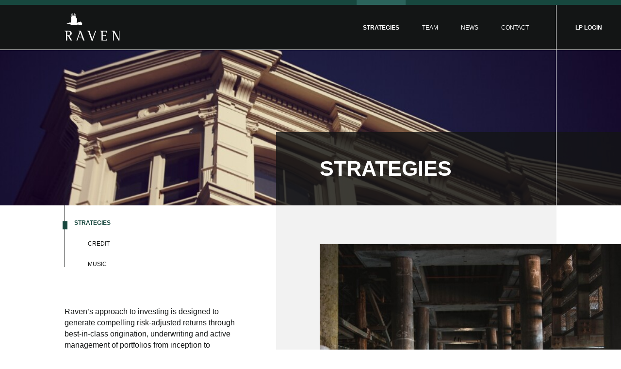

--- FILE ---
content_type: text/html; charset=UTF-8
request_url: https://ravencm.com/strategy/
body_size: 7421
content:
<!doctype html>
<html lang="en">
<head>
    <meta http-equiv="Content-type" content="text/html; charset=UTF-8">
    <title>Strategies - Raven Capital</title>
    <meta name="viewport" content="width=device-width, initial-scale=1.0">
    <meta name="format-detection" content="telephone=no">
    <meta http-equiv="x-rim-auto-match" content="none">

    <link rel="preload" href="https://ravencm.com/wp-content/themes/raven-theme/dist/fonts/Effra-Bold.woff2" as="font" type="font/woff2" crossorigin><link rel="preload" href="https://ravencm.com/wp-content/themes/raven-theme/dist/fonts/Effra-Regular.woff2" as="font" type="font/woff2" crossorigin><link rel="preload" href="https://ravencm.com/wp-content/themes/raven-theme/dist/fonts/OpenSans-Bold.woff2" as="font" type="font/woff2" crossorigin><link rel="preload" href="https://ravencm.com/wp-content/themes/raven-theme/dist/fonts/OpenSans-BoldItalic.woff2" as="font" type="font/woff2" crossorigin><link rel="preload" href="https://ravencm.com/wp-content/themes/raven-theme/dist/fonts/OpenSans-Italic.woff2" as="font" type="font/woff2" crossorigin><link rel="preload" href="https://ravencm.com/wp-content/themes/raven-theme/dist/fonts/OpenSans-Regular.woff2" as="font" type="font/woff2" crossorigin>    <link rel="preload" href="https://ravencm.com/wp-content/themes/raven-theme/dist/css/bundle.css?1715189762" as="style">
    <link rel="preload" href="https://ravencm.com/wp-content/themes/raven-theme/dist/js/bundle.js?1715189762" as="script">

    <link rel="apple-touch-icon-precomposed" sizes="57x57" href="https://ravencm.com/wp-content/themes/raven-theme/dist/images/favicons/apple-touch-icon-57x57.png" />
    <link rel="apple-touch-icon-precomposed" sizes="114x114" href="https://ravencm.com/wp-content/themes/raven-theme/dist/images/favicons/apple-touch-icon-114x114.png" />
    <link rel="apple-touch-icon-precomposed" sizes="72x72" href="https://ravencm.com/wp-content/themes/raven-theme/dist/images/favicons/apple-touch-icon-72x72.png" />
    <link rel="apple-touch-icon-precomposed" sizes="144x144" href="https://ravencm.com/wp-content/themes/raven-theme/dist/images/favicons/apple-touch-icon-144x144.png" />
    <link rel="apple-touch-icon-precomposed" sizes="60x60" href="https://ravencm.com/wp-content/themes/raven-theme/dist/images/favicons/apple-touch-icon-60x60.png" />
    <link rel="apple-touch-icon-precomposed" sizes="120x120" href="https://ravencm.com/wp-content/themes/raven-theme/dist/images/favicons/apple-touch-icon-120x120.png" />
    <link rel="apple-touch-icon-precomposed" sizes="76x76" href="https://ravencm.com/wp-content/themes/raven-theme/dist/images/favicons/apple-touch-icon-76x76.png" />
    <link rel="apple-touch-icon-precomposed" sizes="152x152" href="https://ravencm.com/wp-content/themes/raven-theme/dist/images/favicons/apple-touch-icon-152x152.png" />
    <link rel="icon" type="image/png" href="https://ravencm.com/wp-content/themes/raven-theme/dist/images/favicons/favicon-196x196.png" sizes="196x196" />
    <link rel="icon" type="image/png" href="https://ravencm.com/wp-content/themes/raven-theme/dist/images/favicons/favicon-96x96.png" sizes="96x96" />
    <link rel="icon" type="image/png" href="https://ravencm.com/wp-content/themes/raven-theme/dist/images/favicons/favicon-32x32.png" sizes="32x32" />
    <link rel="icon" type="image/png" href="https://ravencm.com/wp-content/themes/raven-theme/dist/images/favicons/favicon-16x16.png" sizes="16x16" />
    <link rel="icon" type="image/png" href="https://ravencm.com/wp-content/themes/raven-theme/dist/images/favicons/favicon-128.png" sizes="128x128" />
    <meta name="msapplication-TileColor" content="#FFFFFF" />
    <meta name="msapplication-TileImage" content="https://ravencm.com/wp-content/themes/raven-theme/dist/images/favicons/mstile-144x144.png" />
    <meta name="msapplication-square70x70logo" content="https://ravencm.com/wp-content/themes/raven-theme/dist/images/favicons/mstile-70x70.png" />
    <meta name="msapplication-square150x150logo" content="https://ravencm.com/wp-content/themes/raven-theme/dist/images/favicons/mstile-150x150.png" />
    <meta name="msapplication-wide310x150logo" content="https://ravencm.com/wp-content/themes/raven-theme/dist/images/favicons/mstile-310x150.png" />
    <meta name="msapplication-square310x310logo" content="https://ravencm.com/wp-content/themes/raven-theme/dist/images/favicons/mstile-310x310.png" />

    <base href="https://ravencm.com/">

    <script src="https://ravencm.com/wp-content/themes/raven-theme/src/js/vendor/lazysizes.min.js" async></script>

    <meta name="theme-color" content="#131515"/>
    <link rel="manifest" href="https://ravencm.com/wp-content/themes/raven-theme/manifest.json?1715189776">
	<meta name='robots' content='index, follow, max-image-preview:large, max-snippet:-1, max-video-preview:-1' />
	<style>img:is([sizes="auto" i], [sizes^="auto," i]) { contain-intrinsic-size: 3000px 1500px }</style>
	
	<!-- This site is optimized with the Yoast SEO plugin v26.7 - https://yoast.com/wordpress/plugins/seo/ -->
	<link rel="canonical" href="https://ravencm.com/strategy/" />
	<meta property="og:locale" content="en_US" />
	<meta property="og:type" content="article" />
	<meta property="og:title" content="Strategies - Raven Capital" />
	<meta property="og:url" content="https://ravencm.com/strategy/" />
	<meta property="og:site_name" content="Raven Capital" />
	<meta property="article:modified_time" content="2025-07-17T18:21:09+00:00" />
	<meta property="og:image" content="https://ravencm.com/wp-content/uploads/OpenGraph.jpg" />
	<meta property="og:image:width" content="2400" />
	<meta property="og:image:height" content="1260" />
	<meta property="og:image:type" content="image/jpeg" />
	<meta name="twitter:card" content="summary_large_image" />
	<script type="application/ld+json" class="yoast-schema-graph">{"@context":"https://schema.org","@graph":[{"@type":"WebPage","@id":"https://ravencm.com/strategy/","url":"https://ravencm.com/strategy/","name":"Strategies - Raven Capital","isPartOf":{"@id":"https://ravencm.com/#website"},"datePublished":"2022-01-21T16:39:43+00:00","dateModified":"2025-07-17T18:21:09+00:00","breadcrumb":{"@id":"https://ravencm.com/strategy/#breadcrumb"},"inLanguage":"en-US","potentialAction":[{"@type":"ReadAction","target":["https://ravencm.com/strategy/"]}]},{"@type":"BreadcrumbList","@id":"https://ravencm.com/strategy/#breadcrumb","itemListElement":[{"@type":"ListItem","position":1,"name":"Home","item":"https://ravencm.com/"},{"@type":"ListItem","position":2,"name":"Strategies"}]},{"@type":"WebSite","@id":"https://ravencm.com/#website","url":"https://ravencm.com/","name":"Raven Capital","description":"Institutional Investment Management and Platform Ownership","publisher":{"@id":"https://ravencm.com/#organization"},"potentialAction":[{"@type":"SearchAction","target":{"@type":"EntryPoint","urlTemplate":"https://ravencm.com/?s={search_term_string}"},"query-input":{"@type":"PropertyValueSpecification","valueRequired":true,"valueName":"search_term_string"}}],"inLanguage":"en-US"},{"@type":"Organization","@id":"https://ravencm.com/#organization","name":"Raven & Company","url":"https://ravencm.com/","logo":{"@type":"ImageObject","inLanguage":"en-US","@id":"https://ravencm.com/#/schema/logo/image/","url":"https://ravencm.com/wp-content/uploads/raven_logo.svg","contentUrl":"https://ravencm.com/wp-content/uploads/raven_logo.svg","width":1,"height":1,"caption":"Raven & Company"},"image":{"@id":"https://ravencm.com/#/schema/logo/image/"}}]}</script>
	<!-- / Yoast SEO plugin. -->


<style id='classic-theme-styles-inline-css' type='text/css'>
/*! This file is auto-generated */
.wp-block-button__link{color:#fff;background-color:#32373c;border-radius:9999px;box-shadow:none;text-decoration:none;padding:calc(.667em + 2px) calc(1.333em + 2px);font-size:1.125em}.wp-block-file__button{background:#32373c;color:#fff;text-decoration:none}
</style>
<style id='global-styles-inline-css' type='text/css'>
:root{--wp--preset--aspect-ratio--square: 1;--wp--preset--aspect-ratio--4-3: 4/3;--wp--preset--aspect-ratio--3-4: 3/4;--wp--preset--aspect-ratio--3-2: 3/2;--wp--preset--aspect-ratio--2-3: 2/3;--wp--preset--aspect-ratio--16-9: 16/9;--wp--preset--aspect-ratio--9-16: 9/16;--wp--preset--color--black: #000000;--wp--preset--color--cyan-bluish-gray: #abb8c3;--wp--preset--color--white: #ffffff;--wp--preset--color--pale-pink: #f78da7;--wp--preset--color--vivid-red: #cf2e2e;--wp--preset--color--luminous-vivid-orange: #ff6900;--wp--preset--color--luminous-vivid-amber: #fcb900;--wp--preset--color--light-green-cyan: #7bdcb5;--wp--preset--color--vivid-green-cyan: #00d084;--wp--preset--color--pale-cyan-blue: #8ed1fc;--wp--preset--color--vivid-cyan-blue: #0693e3;--wp--preset--color--vivid-purple: #9b51e0;--wp--preset--gradient--vivid-cyan-blue-to-vivid-purple: linear-gradient(135deg,rgba(6,147,227,1) 0%,rgb(155,81,224) 100%);--wp--preset--gradient--light-green-cyan-to-vivid-green-cyan: linear-gradient(135deg,rgb(122,220,180) 0%,rgb(0,208,130) 100%);--wp--preset--gradient--luminous-vivid-amber-to-luminous-vivid-orange: linear-gradient(135deg,rgba(252,185,0,1) 0%,rgba(255,105,0,1) 100%);--wp--preset--gradient--luminous-vivid-orange-to-vivid-red: linear-gradient(135deg,rgba(255,105,0,1) 0%,rgb(207,46,46) 100%);--wp--preset--gradient--very-light-gray-to-cyan-bluish-gray: linear-gradient(135deg,rgb(238,238,238) 0%,rgb(169,184,195) 100%);--wp--preset--gradient--cool-to-warm-spectrum: linear-gradient(135deg,rgb(74,234,220) 0%,rgb(151,120,209) 20%,rgb(207,42,186) 40%,rgb(238,44,130) 60%,rgb(251,105,98) 80%,rgb(254,248,76) 100%);--wp--preset--gradient--blush-light-purple: linear-gradient(135deg,rgb(255,206,236) 0%,rgb(152,150,240) 100%);--wp--preset--gradient--blush-bordeaux: linear-gradient(135deg,rgb(254,205,165) 0%,rgb(254,45,45) 50%,rgb(107,0,62) 100%);--wp--preset--gradient--luminous-dusk: linear-gradient(135deg,rgb(255,203,112) 0%,rgb(199,81,192) 50%,rgb(65,88,208) 100%);--wp--preset--gradient--pale-ocean: linear-gradient(135deg,rgb(255,245,203) 0%,rgb(182,227,212) 50%,rgb(51,167,181) 100%);--wp--preset--gradient--electric-grass: linear-gradient(135deg,rgb(202,248,128) 0%,rgb(113,206,126) 100%);--wp--preset--gradient--midnight: linear-gradient(135deg,rgb(2,3,129) 0%,rgb(40,116,252) 100%);--wp--preset--font-size--small: 13px;--wp--preset--font-size--medium: 20px;--wp--preset--font-size--large: 36px;--wp--preset--font-size--x-large: 42px;--wp--preset--spacing--20: 0.44rem;--wp--preset--spacing--30: 0.67rem;--wp--preset--spacing--40: 1rem;--wp--preset--spacing--50: 1.5rem;--wp--preset--spacing--60: 2.25rem;--wp--preset--spacing--70: 3.38rem;--wp--preset--spacing--80: 5.06rem;--wp--preset--shadow--natural: 6px 6px 9px rgba(0, 0, 0, 0.2);--wp--preset--shadow--deep: 12px 12px 50px rgba(0, 0, 0, 0.4);--wp--preset--shadow--sharp: 6px 6px 0px rgba(0, 0, 0, 0.2);--wp--preset--shadow--outlined: 6px 6px 0px -3px rgba(255, 255, 255, 1), 6px 6px rgba(0, 0, 0, 1);--wp--preset--shadow--crisp: 6px 6px 0px rgba(0, 0, 0, 1);}:where(.is-layout-flex){gap: 0.5em;}:where(.is-layout-grid){gap: 0.5em;}body .is-layout-flex{display: flex;}.is-layout-flex{flex-wrap: wrap;align-items: center;}.is-layout-flex > :is(*, div){margin: 0;}body .is-layout-grid{display: grid;}.is-layout-grid > :is(*, div){margin: 0;}:where(.wp-block-columns.is-layout-flex){gap: 2em;}:where(.wp-block-columns.is-layout-grid){gap: 2em;}:where(.wp-block-post-template.is-layout-flex){gap: 1.25em;}:where(.wp-block-post-template.is-layout-grid){gap: 1.25em;}.has-black-color{color: var(--wp--preset--color--black) !important;}.has-cyan-bluish-gray-color{color: var(--wp--preset--color--cyan-bluish-gray) !important;}.has-white-color{color: var(--wp--preset--color--white) !important;}.has-pale-pink-color{color: var(--wp--preset--color--pale-pink) !important;}.has-vivid-red-color{color: var(--wp--preset--color--vivid-red) !important;}.has-luminous-vivid-orange-color{color: var(--wp--preset--color--luminous-vivid-orange) !important;}.has-luminous-vivid-amber-color{color: var(--wp--preset--color--luminous-vivid-amber) !important;}.has-light-green-cyan-color{color: var(--wp--preset--color--light-green-cyan) !important;}.has-vivid-green-cyan-color{color: var(--wp--preset--color--vivid-green-cyan) !important;}.has-pale-cyan-blue-color{color: var(--wp--preset--color--pale-cyan-blue) !important;}.has-vivid-cyan-blue-color{color: var(--wp--preset--color--vivid-cyan-blue) !important;}.has-vivid-purple-color{color: var(--wp--preset--color--vivid-purple) !important;}.has-black-background-color{background-color: var(--wp--preset--color--black) !important;}.has-cyan-bluish-gray-background-color{background-color: var(--wp--preset--color--cyan-bluish-gray) !important;}.has-white-background-color{background-color: var(--wp--preset--color--white) !important;}.has-pale-pink-background-color{background-color: var(--wp--preset--color--pale-pink) !important;}.has-vivid-red-background-color{background-color: var(--wp--preset--color--vivid-red) !important;}.has-luminous-vivid-orange-background-color{background-color: var(--wp--preset--color--luminous-vivid-orange) !important;}.has-luminous-vivid-amber-background-color{background-color: var(--wp--preset--color--luminous-vivid-amber) !important;}.has-light-green-cyan-background-color{background-color: var(--wp--preset--color--light-green-cyan) !important;}.has-vivid-green-cyan-background-color{background-color: var(--wp--preset--color--vivid-green-cyan) !important;}.has-pale-cyan-blue-background-color{background-color: var(--wp--preset--color--pale-cyan-blue) !important;}.has-vivid-cyan-blue-background-color{background-color: var(--wp--preset--color--vivid-cyan-blue) !important;}.has-vivid-purple-background-color{background-color: var(--wp--preset--color--vivid-purple) !important;}.has-black-border-color{border-color: var(--wp--preset--color--black) !important;}.has-cyan-bluish-gray-border-color{border-color: var(--wp--preset--color--cyan-bluish-gray) !important;}.has-white-border-color{border-color: var(--wp--preset--color--white) !important;}.has-pale-pink-border-color{border-color: var(--wp--preset--color--pale-pink) !important;}.has-vivid-red-border-color{border-color: var(--wp--preset--color--vivid-red) !important;}.has-luminous-vivid-orange-border-color{border-color: var(--wp--preset--color--luminous-vivid-orange) !important;}.has-luminous-vivid-amber-border-color{border-color: var(--wp--preset--color--luminous-vivid-amber) !important;}.has-light-green-cyan-border-color{border-color: var(--wp--preset--color--light-green-cyan) !important;}.has-vivid-green-cyan-border-color{border-color: var(--wp--preset--color--vivid-green-cyan) !important;}.has-pale-cyan-blue-border-color{border-color: var(--wp--preset--color--pale-cyan-blue) !important;}.has-vivid-cyan-blue-border-color{border-color: var(--wp--preset--color--vivid-cyan-blue) !important;}.has-vivid-purple-border-color{border-color: var(--wp--preset--color--vivid-purple) !important;}.has-vivid-cyan-blue-to-vivid-purple-gradient-background{background: var(--wp--preset--gradient--vivid-cyan-blue-to-vivid-purple) !important;}.has-light-green-cyan-to-vivid-green-cyan-gradient-background{background: var(--wp--preset--gradient--light-green-cyan-to-vivid-green-cyan) !important;}.has-luminous-vivid-amber-to-luminous-vivid-orange-gradient-background{background: var(--wp--preset--gradient--luminous-vivid-amber-to-luminous-vivid-orange) !important;}.has-luminous-vivid-orange-to-vivid-red-gradient-background{background: var(--wp--preset--gradient--luminous-vivid-orange-to-vivid-red) !important;}.has-very-light-gray-to-cyan-bluish-gray-gradient-background{background: var(--wp--preset--gradient--very-light-gray-to-cyan-bluish-gray) !important;}.has-cool-to-warm-spectrum-gradient-background{background: var(--wp--preset--gradient--cool-to-warm-spectrum) !important;}.has-blush-light-purple-gradient-background{background: var(--wp--preset--gradient--blush-light-purple) !important;}.has-blush-bordeaux-gradient-background{background: var(--wp--preset--gradient--blush-bordeaux) !important;}.has-luminous-dusk-gradient-background{background: var(--wp--preset--gradient--luminous-dusk) !important;}.has-pale-ocean-gradient-background{background: var(--wp--preset--gradient--pale-ocean) !important;}.has-electric-grass-gradient-background{background: var(--wp--preset--gradient--electric-grass) !important;}.has-midnight-gradient-background{background: var(--wp--preset--gradient--midnight) !important;}.has-small-font-size{font-size: var(--wp--preset--font-size--small) !important;}.has-medium-font-size{font-size: var(--wp--preset--font-size--medium) !important;}.has-large-font-size{font-size: var(--wp--preset--font-size--large) !important;}.has-x-large-font-size{font-size: var(--wp--preset--font-size--x-large) !important;}
:where(.wp-block-post-template.is-layout-flex){gap: 1.25em;}:where(.wp-block-post-template.is-layout-grid){gap: 1.25em;}
:where(.wp-block-columns.is-layout-flex){gap: 2em;}:where(.wp-block-columns.is-layout-grid){gap: 2em;}
:root :where(.wp-block-pullquote){font-size: 1.5em;line-height: 1.6;}
</style>
<link rel='stylesheet' id='bundle-css' href='https://ravencm.com/wp-content/themes/raven-theme/dist/css/bundle.css?1715189762' type='text/css' media='all' />
<link rel='shortlink' href='https://ravencm.com/?p=12' />
		<style type="text/css" id="wp-custom-css">
			.section .news-articles {
    min-height: 80vh;
}

.section .news-articles .article {
    display: flex;
    flex-direction: column;
    margin-bottom: 60px;
}

.section .news-articles .article .title {
    font-size: 28px;
    font-weight: bold;
    text-transform: uppercase;
}

.section .news-articles .article .date {
    margin-bottom: 16px;
}

.section .news-articles .article .viewPDF {
    display: flex;
    align-self: flex-start;
    align-items: center;
    width: fit-content;
    height: fit-content;
    background-color: #17473e;
    color: #ffffff;
    padding-left: 48px;
    margin-top: 16px;
}

.section .news-articles .article .viewPDF span {
    padding: 16px;
    border-left: #ffffff solid 1px;
    margin-left: 48px;
}

.section .news-articles .article .viewPDF a {
    padding: 16px 0;
}

.section .news-articles .article .full-width-hr {
    margin-top: 60px;
}

@media (min-width: 1023px){
    .section .news-articles .article {
        display: grid;
        grid-template-columns: 1.25fr 0.75fr;
        margin-bottom: 60px;
    }

    .section .news-articles .article .viewPDF {
        align-self: center;
        margin-top: unset;
        margin-left: 10%;
    }

    .section .news-articles .article .title {
        padding-right: 4%;
    }
}		</style>
		</head>
<body data-template-uri="https://ravencm.com/wp-content/themes/raven-theme">

<script>!function(){"use strict";const e=["content-1064"].map((e=>{const t=document.createElement("div");return t.classList.add(e),t.style.position="fixed",t.style.top="200vh",t.style.visibility="hidden",t.style.pointerEvents="none",document.body.appendChild(t),{className:e,contentBox:t}})),t=document.body;let n=null,o=null;const s=()=>{n||(n=document.querySelector(".header-container")),o||(o=document.querySelector(".footer-container")),e.forEach((e=>{const n=Number.parseInt(getComputedStyle(e.contentBox).width,10),o=(document.body.clientWidth-n)/2;t.style.setProperty(`--${e.className}-box-indent`,`${o}px`),t.style.setProperty(`--minus-${e.className}-box-indent`,`-${o}px`)})),n&&t.style.setProperty("--header-height",`${n.offsetHeight}px`),o&&t.style.setProperty("--footer-height",`${o.offsetHeight}px`)};s(),window.addEventListener("resize",s),window.addEventListener("DOMContentLoaded",s),window.addEventListener("resize",(()=>{var e;e=s,requestAnimationFrame((()=>{requestAnimationFrame(e)}))})),window.addEventListener("load",s)}();
//# sourceMappingURL=js\css-variables.js.map</script>


<div class="header-container">
    <header id="primary-menu">
        <div class="primary-menu-top-line"></div>

        <div class="header">
            <div class="content-1064 header-box">
                <div class="main-logo-box">
                    <a href="https://ravencm.com/" class="image-link" aria-label="Home Page">
                        <img src="https://ravencm.com/wp-content/uploads/raven-logo-white-s.svg" class="image-full-width"
                             alt="Raven Logo"
                             width="1944"
                             height="953">
                    </a>
                    <div class="logo-line"></div>
                </div>

                <div class="main-menu-button pointer">
                    <span class="line"></span>
                    <span class="line"></span>
                    <span class="line"></span>
                </div>


                <nav class="main-nav-box">
                    <ul id="menu-primary-menu" class="main-nav"><li id="menu-item-374" class="menu-item menu-item-type-post_type menu-item-object-page current-menu-item page_item page-item-12 current_page_item current-menu-ancestor current-menu-parent current_page_parent current_page_ancestor menu-item-has-children menu-item-374"><a href="https://ravencm.com/strategy/" aria-current="page"><span>Strategies</span></a>
<ul class="sub-menu">
	<li id="menu-item-622" class="menu-item menu-item-type-custom menu-item-object-custom current-menu-item menu-item-622"><a href="https://ravencm.com/strategy/#credit-funds" aria-current="page"><span>Credit</span></a></li>
	<li id="menu-item-623" class="menu-item menu-item-type-custom menu-item-object-custom current-menu-item menu-item-623"><a href="https://ravencm.com/strategy/#opportunity-funds" aria-current="page"><span>Music</span></a></li>
</ul>
</li>
<li id="menu-item-574" class="menu-item menu-item-type-post_type menu-item-object-page menu-item-574"><a href="https://ravencm.com/team/"><span>Team</span></a></li>
<li id="menu-item-1095" class="menu-item menu-item-type-post_type menu-item-object-page menu-item-1095"><a href="https://ravencm.com/news/"><span>News</span></a></li>
<li id="menu-item-498" class="menu-item menu-item-type-post_type menu-item-object-page menu-item-498"><a href="https://ravencm.com/contact/"><span>Contact</span></a></li>
<li id="menu-item-27" class="investor-login-link menu-item menu-item-type-custom menu-item-object-custom menu-item-27"><a target="_blank" rel="noopener nofollow" href="https://www.sscfundservices.com/Login.aspx"><span>LP Login</span></a></li>
</ul>                </nav>
                <div class="right-line"></div>
            </div>
        </div>
        <div class="primary-menu-bottom-line"></div>
        <!--
    <div class="investor-link-box">
        <a class="investor-link"
           href="https://www.sscfundservices.com/Login.aspx"
            target="_blank">
            LP Login        </a>
    </div>
    -->
    </header>

</div>
<main class="page">
    
    <section class="section internal-page-header-section">
        <div class="content-1064 front-part">
            <div class="title-box internal-page-right-column">
                <h1 class="heading-1">Strategies</h1>
                <div class="title-overlay"></div>
            </div>
            <div class="right-line"></div>
        </div>

        <div class="back_part stretch">
            <div class="internal-header-background stretch">
                <img class="stretch"
                     srcset="https://ravencm.com/wp-content/cache/thumb/e4/9fd84bce6d51fe4_1366x320_notcrop_notrise.jpg 1366w , https://ravencm.com/wp-content/cache/thumb/e4/9fd84bce6d51fe4_1920x400_notcrop_notrise.jpg 1920w , https://ravencm.com/wp-content/cache/thumb/e4/9fd84bce6d51fe4_2560x450_notcrop_notrise.jpg 2560w, https://ravencm.com/wp-content/cache/thumb/e4/9fd84bce6d51fe4_3840x675_notcrop_notrise.jpg 3840w, https://ravencm.com/wp-content/cache/thumb/e4/9fd84bce6d51fe4_5120x900_notcrop_notrise.jpg 5120w"
                     src="https://ravencm.com/wp-content/cache/thumb/e4/9fd84bce6d51fe4_1366x320_notcrop_notrise.jpg"
                     sizes="100vw"/>
            </div>
        </div>
    </section>

    
<section class="section section-bottom-padding strategy-section">
    <div class="content-1064">
        <div class="info-box-content">

            <div class="info-column animate-on-scroll">
                <div class="strategy-list">
                                            <a href="#strategies"
                           id="#strategies"
                           class="strategy-list-item active"
                           data-index="0">
                            Strategies                        </a>
                                            <a href="#credit-"
                           id="#credit-"
                           class="strategy-list-item "
                           data-index="1">
                            Credit                         </a>
                                            <a href="#music-"
                           id="#music-"
                           class="strategy-list-item "
                           data-index="2">
                            Music                         </a>
                                        <div class="pointer"></div>
                </div>

                <div class="info-column-text">
                                            <div class="info-column-text-item active" data-index="0">
                            
                                                            <div class="plaintext"><p>Raven’s approach to investing is designed to generate compelling risk-adjusted returns through best-in-class origination, underwriting and active management of portfolios from inception to disposition. Investments include non-sponsor-backed loans and the outright acquisition of distinct assets.</p>
<p>When investing in private debt, Raven selectively pursues credits that are asset-rich and often include credit enhancements. Loans are governed by robust and carefully calibrated covenants. When acquiring assets, Raven uses its proprietary expertise in distinct assets to identify clear value and growth opportunities. Raven mitigates investment risk through its rigorous due diligence, underwriting, valuation and proven structuring techniques, applying over 120 years of the Raven team’s combined investment experience.</p>
</div>
                                                    </div>
                                            <div class="info-column-text-item " data-index="1">
                                                            <p class="subtitle">Raven’s Credit Strategy focuses on the origination of non-sponsor, asset-based loans.</p>
                            
                                                            <div class="plaintext"><p>Raven’s Credit Strategy, led by Dimitri Cohen, seeks to provide solution capital to borrowers in an effort to generate compelling risk-adjusted returns.  The strategy targets high-quality, senior secured loans that pay current income from floating interest rates. Raven’s investments are differentiated from the majority of the Private Debt market due to a focus on non-sponsor-backed direct origination, the inclusion of what Raven believes to be robust covenants, highly professional execution skills and expert management.</p>
</div>
                                                    </div>
                                            <div class="info-column-text-item " data-index="2">
                                                            <p class="subtitle">Raven’s Music Strategy specializes in the acquisition and management of cash-flowing music IP.</p>
                            
                                                            <div class="plaintext"><p>Raven’s Music Strategy, led by Jeremy Tucker, seeks to provide uncorrelated and attractive risk-adjusted returns for our partners. </p>
<p>Over the course of its decade-plus history of creating value for stakeholders, Raven has cultivated deep industry connectivity and expertise. The team leverages its proprietary data-driven approach to streamline the acquisition process, driving value for investors and quickly and efficiently providing competitively priced solution capital to music IP sellers. </p>
</div>
                                                    </div>
                                    </div>
            </div>

            <div class="image-column internal-page-right-column inner-padding">
                <div class="offset-image animate-on-scroll">
                                            <img class="lazyload image image-full-width active"
                             data-index="0"
                             data-srcset="https://ravencm.com/wp-content/cache/thumb/f4/fea97c8c34e2bf4_660x0_notrise.jpg 660w, https://ravencm.com/wp-content/cache/thumb/f4/fea97c8c34e2bf4_750x0_notrise.jpg 750w, https://ravencm.com/wp-content/cache/thumb/f4/fea97c8c34e2bf4_700x0_notrise.jpg 700w, https://ravencm.com/wp-content/cache/thumb/f4/fea97c8c34e2bf4_1125x0_notrise.jpg 1125w, https://ravencm.com/wp-content/cache/thumb/f4/fea97c8c34e2bf4_1400x0_notrise.jpg 1400w"
                             data-src="https://ravencm.com/wp-content/cache/thumb/f4/fea97c8c34e2bf4_660x0_notrise.jpg" alt=""
                             sizes="(max-width: 360px) 300px, (max-width: 480px) 420px, (max-width: 768px) 374px, (max-width: 1024px) 502px, (max-width: 1366px) 668px, (max-width: 1920px) 965px, (max-width: 2560px) 1079px"
                        />
                                            <img class="lazyload image image-full-width "
                             data-index="1"
                             data-srcset="https://ravencm.com/wp-content/cache/thumb/c9/23fb6ab957c6dc9_660x0_notrise.jpg 660w, https://ravencm.com/wp-content/cache/thumb/c9/23fb6ab957c6dc9_750x0_notrise.jpg 750w, https://ravencm.com/wp-content/cache/thumb/c9/23fb6ab957c6dc9_700x0_notrise.jpg 700w, https://ravencm.com/wp-content/cache/thumb/c9/23fb6ab957c6dc9_1125x0_notrise.jpg 1125w, https://ravencm.com/wp-content/cache/thumb/c9/23fb6ab957c6dc9_1400x0_notrise.jpg 1400w"
                             data-src="https://ravencm.com/wp-content/cache/thumb/c9/23fb6ab957c6dc9_660x0_notrise.jpg" alt="Raven’s Credit Strategy focuses on the origination of non-sponsor, asset-based loans."
                             sizes="(max-width: 360px) 300px, (max-width: 480px) 420px, (max-width: 768px) 374px, (max-width: 1024px) 502px, (max-width: 1366px) 668px, (max-width: 1920px) 965px, (max-width: 2560px) 1079px"
                        />
                                            <img class="lazyload image image-full-width "
                             data-index="2"
                             data-srcset="https://ravencm.com/wp-content/cache/thumb/1a/e48c3f3293a1d1a_660x0_notrise.jpg 660w, https://ravencm.com/wp-content/cache/thumb/1a/e48c3f3293a1d1a_750x0_notrise.jpg 750w, https://ravencm.com/wp-content/cache/thumb/1a/e48c3f3293a1d1a_700x0_notrise.jpg 700w, https://ravencm.com/wp-content/cache/thumb/1a/e48c3f3293a1d1a_1125x0_notrise.jpg 1125w, https://ravencm.com/wp-content/cache/thumb/1a/e48c3f3293a1d1a_1400x0_notrise.jpg 1400w"
                             data-src="https://ravencm.com/wp-content/cache/thumb/1a/e48c3f3293a1d1a_660x0_notrise.jpg" alt="Raven’s Music Strategy specializes in the acquisition and management of cash-flowing music IP."
                             sizes="(max-width: 360px) 300px, (max-width: 480px) 420px, (max-width: 768px) 374px, (max-width: 1024px) 502px, (max-width: 1366px) 668px, (max-width: 1920px) 965px, (max-width: 2560px) 1079px"
                        />
                                    </div>

                <div class="grey-overlay"></div>
            </div>
        </div>
        <div class="strategy-section__content" data-index="0">
            <hr class="full-width-hr">
                                </div>
    </div>
</section>
</main>
<div class="footer-container">
	<footer class="footer">
        <div class="content-1064">
            <div class="footer-inner">

                <div class="logo-part">
                    <a href="https://ravencm.com/" class="image-link">
                        <img src="https://ravencm.com/wp-content/uploads/raven-logo-white-s.svg" class="image-full-width lazyload"
                             alt="Group 206 Logo"
                             width="1944"
                             height="953">
                    </a>
                </div>

                <div class="info-part">
                    <div class="top-row">
                        <nav class="footer-nav">
                            <div class="menu-footer-menu-container"><ul id="menu-footer-menu" class="menu"><li id="menu-item-375" class="menu-item menu-item-type-post_type menu-item-object-page current-menu-item page_item page-item-12 current_page_item menu-item-375"><a href="https://ravencm.com/strategy/" aria-current="page"><span>Strategies</span></a></li>
<li id="menu-item-573" class="menu-item menu-item-type-post_type menu-item-object-page menu-item-573"><a href="https://ravencm.com/team/"><span>Team</span></a></li>
<li id="menu-item-1212" class="menu-item menu-item-type-post_type menu-item-object-page menu-item-1212"><a href="https://ravencm.com/news/"><span>News</span></a></li>
<li id="menu-item-497" class="menu-item menu-item-type-post_type menu-item-object-page menu-item-497"><a href="https://ravencm.com/contact/"><span>Contact</span></a></li>
<li id="menu-item-167" class="menu-item menu-item-type-custom menu-item-object-custom menu-item-167"><a target="_blank" rel="noopener nofollow" href="https://www.sscfundservices.com/Login.aspx"><span>LP Login</span></a></li>
</ul></div>                        </nav>
                    </div>
                    <div class="bottom-row">
                        <p class="copyright">© 2026 Raven Capital. All Rights Reserved.</p>
                        <nav class="privacy-nav">
                            <div class="menu-privacy-menu-container"><ul id="menu-privacy-menu" class="menu"><li id="menu-item-161" class="menu-item menu-item-type-post_type menu-item-object-page menu-item-161"><a href="https://ravencm.com/privacy-policy/"><span>Privacy Policy</span></a></li>
<li id="menu-item-160" class="menu-item menu-item-type-post_type menu-item-object-page menu-item-160"><a href="https://ravencm.com/terms-of-use/"><span>Terms of Use</span></a></li>
</ul></div>                        </nav>
                    </div>
                </div>

                <div class="back-to-top-part">
                    <div class="back-to-top">
                        <span class="text">Back to top</span>
                        <div class="to-top-line"></div>
                    </div>
                </div>

                <div class="right-line"></div>

            </div>
        </div>
	</footer>
</div>
<script type="speculationrules">
{"prefetch":[{"source":"document","where":{"and":[{"href_matches":"\/*"},{"not":{"href_matches":["\/wp-*.php","\/wp-admin\/*","\/wp-content\/uploads\/*","\/wp-content\/*","\/wp-content\/plugins\/*","\/wp-content\/themes\/raven-theme\/*","\/*\\?(.+)"]}},{"not":{"selector_matches":"a[rel~=\"nofollow\"]"}},{"not":{"selector_matches":".no-prefetch, .no-prefetch a"}}]},"eagerness":"conservative"}]}
</script>
<script type="text/javascript" src="https://ravencm.com/wp-content/themes/raven-theme/dist/js/bundle.js?1715189762" id="jquery-js"></script>
<script>(function(){function c(){var b=a.contentDocument||a.contentWindow.document;if(b){var d=b.createElement('script');d.innerHTML="window.__CF$cv$params={r:'9c16a6c6ed94910d',t:'MTc2ODk5NjgyOS4wMDAwMDA='};var a=document.createElement('script');a.nonce='';a.src='/cdn-cgi/challenge-platform/scripts/jsd/main.js';document.getElementsByTagName('head')[0].appendChild(a);";b.getElementsByTagName('head')[0].appendChild(d)}}if(document.body){var a=document.createElement('iframe');a.height=1;a.width=1;a.style.position='absolute';a.style.top=0;a.style.left=0;a.style.border='none';a.style.visibility='hidden';document.body.appendChild(a);if('loading'!==document.readyState)c();else if(window.addEventListener)document.addEventListener('DOMContentLoaded',c);else{var e=document.onreadystatechange||function(){};document.onreadystatechange=function(b){e(b);'loading'!==document.readyState&&(document.onreadystatechange=e,c())}}}})();</script></body>
</html>


--- FILE ---
content_type: text/css
request_url: https://ravencm.com/wp-content/themes/raven-theme/dist/css/bundle.css?1715189762
body_size: 17813
content:
@-webkit-keyframes underline-run-right{0%{background-size:100% 100%;background-position:right}49%{background-size:0 100%;background-position:right}50%{background-position:left;background-size:0 100%}100%{background-position:left;background-size:100% 100%}}@keyframes underline-run-right{0%{background-size:100% 100%;background-position:right}49%{background-size:0 100%;background-position:right}50%{background-position:left;background-size:0 100%}100%{background-position:left;background-size:100% 100%}}@-webkit-keyframes underline-run-left{0%{background-size:100% 100%;background-position:left}49%{background-size:0 100%;background-position:left}50%{background-position:right;background-size:0 100%}100%{background-position:right;background-size:100% 100%}}@keyframes underline-run-left{0%{background-size:100% 100%;background-position:left}49%{background-size:0 100%;background-position:left}50%{background-position:right;background-size:0 100%}100%{background-position:right;background-size:100% 100%}}*{-webkit-box-sizing:border-box;box-sizing:border-box;margin:0;padding:0;outline:none;-webkit-tap-highlight-color:rgba(0,0,0,0)}*::after,*::before{-webkit-box-sizing:border-box;box-sizing:border-box}p{margin:0 0 20px}a{text-decoration:none;color:inherit;cursor:pointer}ul,ol{list-style:none}input,textarea,select{font-family:inherit;-webkit-box-shadow:none;box-shadow:none;border-radius:0}input[type=search]::-webkit-search-cancel-button{display:none}input::-webkit-input-placeholder,textarea::-webkit-input-placeholder{opacity:1}input:-moz-placeholder,textarea:-moz-placeholder{opacity:1}input::-moz-placeholder,textarea::-moz-placeholder{opacity:1}input:-ms-input-placeholder,textarea:-ms-input-placeholder{opacity:1}input:placeholder,textarea:placeholder{opacity:1}button{border:none;background-color:transparent;font-family:inherit;color:inherit}button::-moz-focus-inner{border:0}input[type=submit],button[type=submit]{-webkit-appearance:none;-moz-appearance:none;appearance:none}h1,h2,h3,h4,h5,h6{font-weight:400;font-size:1em}article,aside,details,figcaption,figure,footer,header,main,menu,nav,section,summary{display:block}@font-face{font-family:"Effra";src:url(../fonts/Effra-Regular.woff2) format("woff2"),url(../fonts/Effra-Regular.woff) format("woff"),url(../fonts/Effra-Regular.ttf) format("truetype");font-weight:normal;font-style:normal;font-display:swap}@font-face{font-family:"Effra";src:url(../fonts/Effra-Bold.woff2) format("woff2"),url(../fonts/Effra-Bold.woff) format("woff"),url(../fonts/Effra-Bold.ttf) format("truetype");font-weight:700;font-style:normal;font-display:swap}@font-face{font-family:"OpenSans";src:url(../fonts/OpenSans-Regular.woff2) format("woff2"),url(../fonts/OpenSans-Regular.woff) format("woff"),url(../fonts/OpenSans-Regular.ttf) format("truetype");font-weight:400;font-style:normal;font-display:swap}@font-face{font-family:"OpenSans";src:url(../fonts/OpenSans-Bold.woff2) format("woff2"),url(../fonts/OpenSans-Bold.woff) format("woff"),url(../fonts/OpenSans-Bold.ttf) format("truetype");font-weight:700;font-style:normal;font-display:swap}@font-face{font-family:"OpenSans";src:url(../fonts/OpenSans-Italic.woff2) format("woff2"),url(../fonts/OpenSans-Italic.woff) format("woff"),url(../fonts/OpenSans-Italic.ttf) format("truetype");font-weight:400;font-style:italic;font-display:swap}@font-face{font-family:"OpenSans";src:url(../fonts/OpenSans-BoldItalic.woff2) format("woff2"),url(../fonts/OpenSans-BoldItalic.woff) format("woff"),url(../fonts/OpenSans-BoldItalic.ttf) format("truetype");font-weight:700;font-style:italic;font-display:swap}html.fixed,html.fixed body{overflow:hidden;position:fixed;width:100%;height:100%}body{font-family:"OpenSans",sans-serif;color:#131515;display:-webkit-box;display:-ms-flexbox;display:flex;-webkit-box-orient:vertical;-webkit-box-direction:normal;-ms-flex-direction:column;flex-direction:column;min-height:100vh}.page{position:relative}.section{position:relative}.section-content{margin:auto}.section-top-padding{padding-top:80px}.section-bottom-padding{padding-bottom:80px}.stretch{position:absolute;top:0;left:0;width:100%;height:100%}img.stretch{-o-object-fit:cover;object-fit:cover;-o-object-position:center;object-position:center}.image-link,.image-full-width{display:block;width:100%;height:auto}.unselectable{-webkit-touch-callout:none;-webkit-user-select:none;-moz-user-select:none;-ms-user-select:none;user-select:none}.cursor *,.cursor{cursor:pointer}.sr-only{border:0;clip:rect(0, 0, 0, 0);height:1px;margin:-1px;overflow:hidden;padding:0;position:absolute;width:1px}.heading-1{font-family:"Effra",sans-serif;font-weight:700;line-height:1.2;text-transform:uppercase}.heading-2{font-family:"Effra",sans-serif;font-weight:700;line-height:1.2;text-transform:uppercase}.subtitle{font-family:"Effra",sans-serif;line-height:1.3;font-weight:700;color:#17473e}hr.full-width-hr{border:none;width:calc(100% + var(--content-1064-box-indent));color:#131515;background-color:#131515;height:1px}.text-content-section p>a{color:#17473e;text-decoration:underline;-webkit-transition:opacity .3s ease;transition:opacity .3s ease}.text-content-section p>a:hover,.text-content-section p>a:active,.text-content-section p>a:focus{opacity:.7}.lazyload,.lazyloading{opacity:0}.lazyloaded{-webkit-transition:opacity .4s ease;transition:opacity .4s ease;opacity:1}.content-1064,.current-platforms-section .pop-up .window-container .window{width:1064px;margin:auto}.internal-page-right-column{width:57%;-ms-flex-negative:0;flex-shrink:0}.internal-page-right-column.inner-padding{padding:80px 0 80px 90px}.form-wrap .wpforms-container-full{margin-bottom:0}.form-wrap div.wpforms-container-full .wpforms-form input[type=date],.form-wrap div.wpforms-container-full .wpforms-form input[type=datetime],.form-wrap div.wpforms-container-full .wpforms-form input[type=datetime-local],.form-wrap div.wpforms-container-full .wpforms-form input[type=email],.form-wrap div.wpforms-container-full .wpforms-form input[type=month],.form-wrap div.wpforms-container-full .wpforms-form input[type=number],.form-wrap div.wpforms-container-full .wpforms-form input[type=password],.form-wrap div.wpforms-container-full .wpforms-form input[type=range],.form-wrap div.wpforms-container-full .wpforms-form input[type=search],.form-wrap div.wpforms-container-full .wpforms-form input[type=tel],.form-wrap div.wpforms-container-full .wpforms-form input[type=text],.form-wrap div.wpforms-container-full .wpforms-form input[type=time],.form-wrap div.wpforms-container-full .wpforms-form input[type=url],.form-wrap div.wpforms-container-full .wpforms-form input[type=week],.form-wrap div.wpforms-container-full .wpforms-form select,.form-wrap div.wpforms-container-full .wpforms-form textarea{background-color:transparent;border-radius:0;color:#131515;border:0;border-bottom:1px solid;padding:6px 0;height:38px;width:100%;line-height:1.3;max-width:100%}.form-wrap div.wpforms-container-full .wpforms-form input:focus,.form-wrap div.wpforms-container-full .wpforms-form textarea:focus,.form-wrap div.wpforms-container-full .wpforms-form select:focus,.form-wrap div.wpforms-container-full .wpforms-form .is-focused .choices__inner,.form-wrap div.wpforms-container-full .wpforms-form .is-open .choices__inner,.form-wrap div.wpforms-container-full .wpforms-form .is-open .choices__list--dropdown{border:0;border-bottom:1px solid}.form-wrap div.wpforms-container-full .wpforms-form .wpforms-field input.wpforms-error,.form-wrap div.wpforms-container-full .wpforms-form .wpforms-field input.user-invalid,.form-wrap div.wpforms-container-full .wpforms-form .wpforms-field textarea.wpforms-error,.form-wrap div.wpforms-container-full .wpforms-form .wpforms-field textarea.user-invalid,.form-wrap div.wpforms-container-full .wpforms-form .wpforms-field select.wpforms-error,.form-wrap div.wpforms-container-full .wpforms-form .wpforms-field select.user-invalid,.form-wrap div.wpforms-container-full .wpforms-form .wpforms-field.wpforms-has-error .choices__inner{border:0;border-bottom:1px solid #c00}.contacts-row{display:-webkit-box;display:-ms-flexbox;display:flex;-ms-flex-wrap:wrap;flex-wrap:wrap;margin:-25px}.contacts-row.animate-on-scroll{-webkit-transform:translateY(20px);transform:translateY(20px);opacity:0;-webkit-transition:opacity 1s ease,-webkit-transform 1s ease;transition:opacity 1s ease,-webkit-transform 1s ease;transition:transform 1s ease,opacity 1s ease;transition:transform 1s ease,opacity 1s ease,-webkit-transform 1s ease}.contacts-row.animate-on-scroll.animated{opacity:1}.contacts-row-item{width:33.3333333333%;padding:25px}.contacts-row-item .subtitle{margin-bottom:7px}.contacts-row-item .contact{display:-webkit-box;display:-ms-flexbox;display:flex;-webkit-box-align:center;-ms-flex-align:center;align-items:center;-webkit-box-pack:start;-ms-flex-pack:start;justify-content:flex-start;margin-bottom:5px}.contacts-row-item .contact:last-child{margin-bottom:0}.contacts-row-item .contact svg{margin-right:10px}.contacts-row-item .contact .link{border-bottom:1px solid transparent;-webkit-transition:color .3s ease,border-bottom-color .3s ease;transition:color .3s ease,border-bottom-color .3s ease}.contacts-row-item .contact .link:hover,.contacts-row-item .contact .link:active,.contacts-row-item .contact .link:focus{color:#17473e;border-bottom-color:#17473e}.section-404{text-align:center}.section-404 .button{margin-top:1em}.section-404 .text-200{font-weight:700;margin-bottom:.25em;line-height:1;font-size:calc(200px + 130*(100vw - 2560px)/2240)}@media(min-width: 1367px){.content-1064,.current-platforms-section .pop-up .window-container .window{width:calc(1064px + -436*(100vw - 1367px)/-553)}}@media(min-width: 1920px){.content-1064,.current-platforms-section .pop-up .window-container .window{width:calc(1500px + -200*(100vw - 1920px)/-640)}.section-404 .text-200{font-size:200px}}@media(min-width: 2560px){.content-1064,.current-platforms-section .pop-up .window-container .window{width:1700px}}@media(max-width: 1366px){.content-1064,.current-platforms-section .pop-up .window-container .window{width:calc(1064px + 164*(100vw - 1366px)/286)}}@media(max-width: 1080px){.content-1064,.current-platforms-section .pop-up .window-container .window{width:calc(100% - 80px)}.section-bottom-padding{padding-bottom:calc(80px + 20*(100vw - 1081px)/313)}.section-top-padding{padding-top:calc(80px + 20*(100vw - 1081px)/313)}.internal-page-right-column.inner-padding{padding:calc(80px + 20*(100vw - 1081px)/313);padding-right:0}}@media(max-width: 860px){.content-1064,.current-platforms-section .pop-up .window-container .window{width:calc(100% - 60px)}}@media(max-width: 768px){.section-bottom-padding{padding-bottom:60px}.section-top-padding{padding-top:60px}.internal-page-right-column.inner-padding{padding:60px 0 60px 60px}}@media(max-width: 767px){.internal-page-right-column{width:100%}.internal-page-right-column.inner-padding{padding:60px 0 40px}}.text-10{font-size:10px}.text-12,.team-section .team-item .overlay-link .text,.strategy-list,.contact-form-section .form-wrap div.wpforms-container-full .wpforms-form .wpforms-field-label-inline,.plaintext h6,#primary-menu .main-nav-box .main-nav>li>ul.sub-menu>li>a,#primary-menu .main-nav-box .main-nav>li>a,.footer-container .footer,.form-wrap div.wpforms-container-full .wpforms-form input[type=date],.form-wrap div.wpforms-container-full .wpforms-form input[type=datetime],.form-wrap div.wpforms-container-full .wpforms-form input[type=datetime-local],.form-wrap div.wpforms-container-full .wpforms-form input[type=email],.form-wrap div.wpforms-container-full .wpforms-form input[type=month],.form-wrap div.wpforms-container-full .wpforms-form input[type=number],.form-wrap div.wpforms-container-full .wpforms-form input[type=password],.form-wrap div.wpforms-container-full .wpforms-form input[type=range],.form-wrap div.wpforms-container-full .wpforms-form input[type=search],.form-wrap div.wpforms-container-full .wpforms-form input[type=tel],.form-wrap div.wpforms-container-full .wpforms-form input[type=text],.form-wrap div.wpforms-container-full .wpforms-form input[type=time],.form-wrap div.wpforms-container-full .wpforms-form input[type=url],.form-wrap div.wpforms-container-full .wpforms-form input[type=week],.form-wrap div.wpforms-container-full .wpforms-form select,.form-wrap div.wpforms-container-full .wpforms-form textarea{font-size:12px}.text-13{font-size:13px}.text-14,.team-section .team-item .position,.platforms-box-biography .plaintext,.platforms-box-biography .link,.platforms-box-content .link,.contact-map-section .map-column-office,.plaintext h5{font-size:14px}.text-16,.single-team-section .info-column .contacts .contact .link,.single-team-section .info-column .position,.home-page-header-section .title-box .plaintext,.platforms-box-popup-info .link,.contacts-section .contacts-row-item,.contact-map-section .map-offices-item,.contact-map-section .map-column-office-content .subtitle,.plaintext h4,.plaintext{font-size:16px}.text-18{font-size:18px}.text-20,.team-section .team-item .name,.history-box-thumbs-item,.history-box-thumbs,.history-section-content .grey-overlay,.subtitle{font-size:20px}.text-22,.plaintext h3{font-size:22px}.text-24{font-size:24px}.text-26,.plaintext h2{font-size:26px}.text-28,.platforms-box-biography .photo,.heading-2{font-size:28px}.text-30,.home-page-header-section .title-box .home-subtitle,.plaintext h1{font-size:30px}.text-32{font-size:32px}.text-44,.heading-1{font-size:44px}.text-45{font-size:45px}.text-56,.home-page-header-section .title-box .home-title{font-size:56px}@media(min-width: 1367px){.text-10{font-size:calc(10px + -1*(100vw - 1366px)/-554)}.text-12,.team-section .team-item .overlay-link .text,.strategy-list,.contact-form-section .form-wrap div.wpforms-container-full .wpforms-form .wpforms-field-label-inline,.plaintext h6,#primary-menu .main-nav-box .main-nav>li>ul.sub-menu>li>a,#primary-menu .main-nav-box .main-nav>li>a,.footer-container .footer,.form-wrap div.wpforms-container-full .wpforms-form input[type=date],.form-wrap div.wpforms-container-full .wpforms-form input[type=datetime],.form-wrap div.wpforms-container-full .wpforms-form input[type=datetime-local],.form-wrap div.wpforms-container-full .wpforms-form input[type=email],.form-wrap div.wpforms-container-full .wpforms-form input[type=month],.form-wrap div.wpforms-container-full .wpforms-form input[type=number],.form-wrap div.wpforms-container-full .wpforms-form input[type=password],.form-wrap div.wpforms-container-full .wpforms-form input[type=range],.form-wrap div.wpforms-container-full .wpforms-form input[type=search],.form-wrap div.wpforms-container-full .wpforms-form input[type=tel],.form-wrap div.wpforms-container-full .wpforms-form input[type=text],.form-wrap div.wpforms-container-full .wpforms-form input[type=time],.form-wrap div.wpforms-container-full .wpforms-form input[type=url],.form-wrap div.wpforms-container-full .wpforms-form input[type=week],.form-wrap div.wpforms-container-full .wpforms-form select,.form-wrap div.wpforms-container-full .wpforms-form textarea{font-size:calc(12px + -1*(100vw - 1366px)/-554)}.text-13{font-size:calc(13px + -1*(100vw - 1366px)/-554)}.text-14,.team-section .team-item .position,.platforms-box-biography .plaintext,.platforms-box-biography .link,.platforms-box-content .link,.contact-map-section .map-column-office,.plaintext h5{font-size:calc(14px + -1*(100vw - 1366px)/-554)}.text-16,.single-team-section .info-column .contacts .contact .link,.single-team-section .info-column .position,.home-page-header-section .title-box .plaintext,.platforms-box-popup-info .link,.contacts-section .contacts-row-item,.contact-map-section .map-offices-item,.contact-map-section .map-column-office-content .subtitle,.plaintext h4,.plaintext{font-size:calc(16px + -1*(100vw - 1366px)/-554)}.text-18{font-size:calc(18px + -2*(100vw - 1366px)/-554)}.text-20,.team-section .team-item .name,.history-box-thumbs-item,.history-box-thumbs,.history-section-content .grey-overlay,.subtitle{font-size:calc(20px + -4*(100vw - 1366px)/-554)}.text-22,.plaintext h3{font-size:calc(22px + -3*(100vw - 1366px)/-554)}.text-24{font-size:calc(24px + -4*(100vw - 1366px)/-554)}.text-26,.plaintext h2{font-size:calc(26px + -5*(100vw - 1366px)/-554)}.text-28,.platforms-box-biography .photo,.heading-2{font-size:calc(28px + -2.5*(100vw - 1366px)/-554)}.text-30,.home-page-header-section .title-box .home-subtitle,.plaintext h1{font-size:calc(30px + -2*(100vw - 1366px)/-554)}.text-32{font-size:calc(32px + -2*(100vw - 1366px)/-554)}.text-44,.heading-1{font-size:calc(44px + -3*(100vw - 1366px)/-554)}.text-45{font-size:calc(45px + -3*(100vw - 1366px)/-554)}.text-56,.home-page-header-section .title-box .home-title{font-size:calc(56px + -3*(100vw - 1366px)/-554)}}@media(min-width: 1920px){.text-10{font-size:calc(11px + -1*(100vw - 1920px)/-640)}.text-12,.team-section .team-item .overlay-link .text,.strategy-list,.contact-form-section .form-wrap div.wpforms-container-full .wpforms-form .wpforms-field-label-inline,.plaintext h6,#primary-menu .main-nav-box .main-nav>li>ul.sub-menu>li>a,#primary-menu .main-nav-box .main-nav>li>a,.footer-container .footer,.form-wrap div.wpforms-container-full .wpforms-form input[type=date],.form-wrap div.wpforms-container-full .wpforms-form input[type=datetime],.form-wrap div.wpforms-container-full .wpforms-form input[type=datetime-local],.form-wrap div.wpforms-container-full .wpforms-form input[type=email],.form-wrap div.wpforms-container-full .wpforms-form input[type=month],.form-wrap div.wpforms-container-full .wpforms-form input[type=number],.form-wrap div.wpforms-container-full .wpforms-form input[type=password],.form-wrap div.wpforms-container-full .wpforms-form input[type=range],.form-wrap div.wpforms-container-full .wpforms-form input[type=search],.form-wrap div.wpforms-container-full .wpforms-form input[type=tel],.form-wrap div.wpforms-container-full .wpforms-form input[type=text],.form-wrap div.wpforms-container-full .wpforms-form input[type=time],.form-wrap div.wpforms-container-full .wpforms-form input[type=url],.form-wrap div.wpforms-container-full .wpforms-form input[type=week],.form-wrap div.wpforms-container-full .wpforms-form select,.form-wrap div.wpforms-container-full .wpforms-form textarea{font-size:calc(13px + -1*(100vw - 1920px)/-640)}.text-13{font-size:calc(14px + -1*(100vw - 1920px)/-640)}.text-14,.team-section .team-item .position,.platforms-box-biography .plaintext,.platforms-box-biography .link,.platforms-box-content .link,.contact-map-section .map-column-office,.plaintext h5{font-size:calc(15px + -1*(100vw - 1920px)/-640)}.text-16,.single-team-section .info-column .contacts .contact .link,.single-team-section .info-column .position,.home-page-header-section .title-box .plaintext,.platforms-box-popup-info .link,.contacts-section .contacts-row-item,.contact-map-section .map-offices-item,.contact-map-section .map-column-office-content .subtitle,.plaintext h4,.plaintext{font-size:calc(17px + -1*(100vw - 1920px)/-640)}.text-18{font-size:calc(20px + -1*(100vw - 1920px)/-640)}.text-20,.team-section .team-item .name,.history-box-thumbs-item,.history-box-thumbs,.history-section-content .grey-overlay,.subtitle{font-size:calc(24px + -2*(100vw - 1920px)/-640)}.text-22,.plaintext h3{font-size:calc(25px + -2*(100vw - 1920px)/-640)}.text-24{font-size:calc(28px + -2*(100vw - 1920px)/-640)}.text-26,.plaintext h2{font-size:calc(31px + -2*(100vw - 1920px)/-640)}.text-28,.platforms-box-biography .photo,.heading-2{font-size:calc(30.5px + -1.5*(100vw - 1920px)/-640)}.text-30,.home-page-header-section .title-box .home-subtitle,.plaintext h1{font-size:calc(32px + -1*(100vw - 1920px)/-640)}.text-32{font-size:calc(34px + -2*(100vw - 1920px)/-640)}.text-44,.heading-1{font-size:calc(47px + -4*(100vw - 1920px)/-640)}.text-45{font-size:calc(48px + -4*(100vw - 1920px)/-640)}.text-56,.home-page-header-section .title-box .home-title{font-size:calc(59px + -5*(100vw - 1920px)/-640)}}@media(min-width: 2560px){.text-10{font-size:12px}.text-12,.team-section .team-item .overlay-link .text,.strategy-list,.contact-form-section .form-wrap div.wpforms-container-full .wpforms-form .wpforms-field-label-inline,.plaintext h6,#primary-menu .main-nav-box .main-nav>li>ul.sub-menu>li>a,#primary-menu .main-nav-box .main-nav>li>a,.footer-container .footer,.form-wrap div.wpforms-container-full .wpforms-form input[type=date],.form-wrap div.wpforms-container-full .wpforms-form input[type=datetime],.form-wrap div.wpforms-container-full .wpforms-form input[type=datetime-local],.form-wrap div.wpforms-container-full .wpforms-form input[type=email],.form-wrap div.wpforms-container-full .wpforms-form input[type=month],.form-wrap div.wpforms-container-full .wpforms-form input[type=number],.form-wrap div.wpforms-container-full .wpforms-form input[type=password],.form-wrap div.wpforms-container-full .wpforms-form input[type=range],.form-wrap div.wpforms-container-full .wpforms-form input[type=search],.form-wrap div.wpforms-container-full .wpforms-form input[type=tel],.form-wrap div.wpforms-container-full .wpforms-form input[type=text],.form-wrap div.wpforms-container-full .wpforms-form input[type=time],.form-wrap div.wpforms-container-full .wpforms-form input[type=url],.form-wrap div.wpforms-container-full .wpforms-form input[type=week],.form-wrap div.wpforms-container-full .wpforms-form select,.form-wrap div.wpforms-container-full .wpforms-form textarea{font-size:14px}.text-13{font-size:15px}.text-14,.team-section .team-item .position,.platforms-box-biography .plaintext,.platforms-box-biography .link,.platforms-box-content .link,.contact-map-section .map-column-office,.plaintext h5{font-size:16px}.text-16,.single-team-section .info-column .contacts .contact .link,.single-team-section .info-column .position,.home-page-header-section .title-box .plaintext,.platforms-box-popup-info .link,.contacts-section .contacts-row-item,.contact-map-section .map-offices-item,.contact-map-section .map-column-office-content .subtitle,.plaintext h4,.plaintext{font-size:18px}.text-18{font-size:21px}.text-20,.team-section .team-item .name,.history-box-thumbs-item,.history-box-thumbs,.history-section-content .grey-overlay,.subtitle{font-size:26px}.text-22,.plaintext h3{font-size:27px}.text-24{font-size:30px}.text-26,.plaintext h2{font-size:33px}.text-28,.platforms-box-biography .photo,.heading-2{font-size:32px}.text-30,.home-page-header-section .title-box .home-subtitle,.plaintext h1{font-size:33px}.text-32{font-size:36px}.text-44,.heading-1{font-size:51px}.text-45{font-size:52px}.text-56,.home-page-header-section .title-box .home-title{font-size:64px}}@media(max-width: 1365px){.text-10{font-size:calc(10px + 1*(100vw - 1366px)/342)}.text-12,.team-section .team-item .overlay-link .text,.strategy-list,.contact-form-section .form-wrap div.wpforms-container-full .wpforms-form .wpforms-field-label-inline,.plaintext h6,#primary-menu .main-nav-box .main-nav>li>ul.sub-menu>li>a,#primary-menu .main-nav-box .main-nav>li>a,.footer-container .footer,.form-wrap div.wpforms-container-full .wpforms-form input[type=date],.form-wrap div.wpforms-container-full .wpforms-form input[type=datetime],.form-wrap div.wpforms-container-full .wpforms-form input[type=datetime-local],.form-wrap div.wpforms-container-full .wpforms-form input[type=email],.form-wrap div.wpforms-container-full .wpforms-form input[type=month],.form-wrap div.wpforms-container-full .wpforms-form input[type=number],.form-wrap div.wpforms-container-full .wpforms-form input[type=password],.form-wrap div.wpforms-container-full .wpforms-form input[type=range],.form-wrap div.wpforms-container-full .wpforms-form input[type=search],.form-wrap div.wpforms-container-full .wpforms-form input[type=tel],.form-wrap div.wpforms-container-full .wpforms-form input[type=text],.form-wrap div.wpforms-container-full .wpforms-form input[type=time],.form-wrap div.wpforms-container-full .wpforms-form input[type=url],.form-wrap div.wpforms-container-full .wpforms-form input[type=week],.form-wrap div.wpforms-container-full .wpforms-form select,.form-wrap div.wpforms-container-full .wpforms-form textarea{font-size:calc(12px + 1*(100vw - 1366px)/342)}.text-13{font-size:calc(13px + 1*(100vw - 1366px)/342)}.text-14,.team-section .team-item .position,.platforms-box-biography .plaintext,.platforms-box-biography .link,.platforms-box-content .link,.contact-map-section .map-column-office,.plaintext h5{font-size:calc(14px + 1*(100vw - 1366px)/342)}.text-16,.single-team-section .info-column .contacts .contact .link,.single-team-section .info-column .position,.home-page-header-section .title-box .plaintext,.platforms-box-popup-info .link,.contacts-section .contacts-row-item,.contact-map-section .map-offices-item,.contact-map-section .map-column-office-content .subtitle,.plaintext h4,.plaintext{font-size:calc(16px + 1*(100vw - 1366px)/342)}.text-18{font-size:calc(18px + 1*(100vw - 1366px)/342)}.text-20,.team-section .team-item .name,.history-box-thumbs-item,.history-box-thumbs,.history-section-content .grey-overlay,.subtitle{font-size:calc(20px + 1*(100vw - 1366px)/342)}.text-22,.plaintext h3{font-size:calc(22px + 2*(100vw - 1366px)/342)}.text-24{font-size:calc(24px + 2*(100vw - 1366px)/342)}.text-26,.plaintext h2{font-size:calc(26px + 2*(100vw - 1366px)/342)}.text-28,.platforms-box-biography .photo,.heading-2{font-size:calc(28px + 2.5*(100vw - 1366px)/342)}.text-30,.home-page-header-section .title-box .home-subtitle,.plaintext h1{font-size:calc(30px + 3*(100vw - 1366px)/342)}.text-32{font-size:calc(32px + 4*(100vw - 1366px)/342)}.text-44,.heading-1{font-size:calc(44px + 3*(100vw - 1366px)/342)}.text-45{font-size:calc(45px + 3*(100vw - 1366px)/342)}.text-56,.home-page-header-section .title-box .home-title{font-size:calc(56px + 7.5*(100vw - 1366px)/342)}}@media(max-width: 1024px){.text-10{font-size:calc(9px + 1*(100vw - 1024px)/256)}.text-12,.team-section .team-item .overlay-link .text,.strategy-list,.contact-form-section .form-wrap div.wpforms-container-full .wpforms-form .wpforms-field-label-inline,.plaintext h6,#primary-menu .main-nav-box .main-nav>li>ul.sub-menu>li>a,#primary-menu .main-nav-box .main-nav>li>a,.footer-container .footer,.form-wrap div.wpforms-container-full .wpforms-form input[type=date],.form-wrap div.wpforms-container-full .wpforms-form input[type=datetime],.form-wrap div.wpforms-container-full .wpforms-form input[type=datetime-local],.form-wrap div.wpforms-container-full .wpforms-form input[type=email],.form-wrap div.wpforms-container-full .wpforms-form input[type=month],.form-wrap div.wpforms-container-full .wpforms-form input[type=number],.form-wrap div.wpforms-container-full .wpforms-form input[type=password],.form-wrap div.wpforms-container-full .wpforms-form input[type=range],.form-wrap div.wpforms-container-full .wpforms-form input[type=search],.form-wrap div.wpforms-container-full .wpforms-form input[type=tel],.form-wrap div.wpforms-container-full .wpforms-form input[type=text],.form-wrap div.wpforms-container-full .wpforms-form input[type=time],.form-wrap div.wpforms-container-full .wpforms-form input[type=url],.form-wrap div.wpforms-container-full .wpforms-form input[type=week],.form-wrap div.wpforms-container-full .wpforms-form select,.form-wrap div.wpforms-container-full .wpforms-form textarea{font-size:calc(11px + 1*(100vw - 1024px)/256)}.text-13{font-size:calc(12px + 1*(100vw - 1024px)/256)}.text-14,.team-section .team-item .position,.platforms-box-biography .plaintext,.platforms-box-biography .link,.platforms-box-content .link,.contact-map-section .map-column-office,.plaintext h5{font-size:calc(13px + 1*(100vw - 1024px)/256)}.text-16,.single-team-section .info-column .contacts .contact .link,.single-team-section .info-column .position,.home-page-header-section .title-box .plaintext,.platforms-box-popup-info .link,.contacts-section .contacts-row-item,.contact-map-section .map-offices-item,.contact-map-section .map-column-office-content .subtitle,.plaintext h4,.plaintext{font-size:calc(15px + 0*(100vw - 1024px)/256)}.text-18{font-size:calc(17px + 0*(100vw - 1024px)/256)}.text-20,.team-section .team-item .name,.history-box-thumbs-item,.history-box-thumbs,.history-section-content .grey-overlay,.subtitle{font-size:calc(19px + 1*(100vw - 1024px)/256)}.text-22,.plaintext h3{font-size:calc(20px + 0*(100vw - 1024px)/256)}.text-24{font-size:calc(22px + 0*(100vw - 1024px)/256)}.text-26,.plaintext h2{font-size:calc(24px + 0*(100vw - 1024px)/256)}.text-28,.platforms-box-biography .photo,.heading-2{font-size:calc(25.5px + 3*(100vw - 1024px)/256)}.text-30,.home-page-header-section .title-box .home-subtitle,.plaintext h1{font-size:calc(27px + 4*(100vw - 1024px)/256)}.text-32{font-size:calc(28px + 3.5*(100vw - 1024px)/256)}.text-44,.heading-1{font-size:calc(41px + 7*(100vw - 1024px)/256)}.text-45{font-size:calc(42px + 7*(100vw - 1024px)/256)}.text-56,.home-page-header-section .title-box .home-title{font-size:calc(48.5px + 8*(100vw - 1024px)/256)}}@media(max-width: 768px){.text-10{font-size:calc(8px + 1*(100vw - 768px)/448)}.text-12,.team-section .team-item .overlay-link .text,.strategy-list,.contact-form-section .form-wrap div.wpforms-container-full .wpforms-form .wpforms-field-label-inline,.plaintext h6,#primary-menu .main-nav-box .main-nav>li>ul.sub-menu>li>a,#primary-menu .main-nav-box .main-nav>li>a,.footer-container .footer,.form-wrap div.wpforms-container-full .wpforms-form input[type=date],.form-wrap div.wpforms-container-full .wpforms-form input[type=datetime],.form-wrap div.wpforms-container-full .wpforms-form input[type=datetime-local],.form-wrap div.wpforms-container-full .wpforms-form input[type=email],.form-wrap div.wpforms-container-full .wpforms-form input[type=month],.form-wrap div.wpforms-container-full .wpforms-form input[type=number],.form-wrap div.wpforms-container-full .wpforms-form input[type=password],.form-wrap div.wpforms-container-full .wpforms-form input[type=range],.form-wrap div.wpforms-container-full .wpforms-form input[type=search],.form-wrap div.wpforms-container-full .wpforms-form input[type=tel],.form-wrap div.wpforms-container-full .wpforms-form input[type=text],.form-wrap div.wpforms-container-full .wpforms-form input[type=time],.form-wrap div.wpforms-container-full .wpforms-form input[type=url],.form-wrap div.wpforms-container-full .wpforms-form input[type=week],.form-wrap div.wpforms-container-full .wpforms-form select,.form-wrap div.wpforms-container-full .wpforms-form textarea{font-size:calc(10px + 1*(100vw - 768px)/448)}.text-13{font-size:calc(11px + 1*(100vw - 768px)/448)}.text-14,.team-section .team-item .position,.platforms-box-biography .plaintext,.platforms-box-biography .link,.platforms-box-content .link,.contact-map-section .map-column-office,.plaintext h5{font-size:calc(12px + 1*(100vw - 768px)/448)}.text-16,.single-team-section .info-column .contacts .contact .link,.single-team-section .info-column .position,.home-page-header-section .title-box .plaintext,.platforms-box-popup-info .link,.contacts-section .contacts-row-item,.contact-map-section .map-offices-item,.contact-map-section .map-column-office-content .subtitle,.plaintext h4,.plaintext{font-size:calc(15px + 1*(100vw - 768px)/448)}.text-18{font-size:calc(17px + 1*(100vw - 768px)/448)}.text-20,.team-section .team-item .name,.history-box-thumbs-item,.history-box-thumbs,.history-section-content .grey-overlay,.subtitle{font-size:calc(18px + 2*(100vw - 768px)/448)}.text-22,.plaintext h3{font-size:calc(20px + 2*(100vw - 768px)/448)}.text-24{font-size:calc(22px + 2*(100vw - 768px)/448)}.text-26,.plaintext h2{font-size:calc(24px + 2*(100vw - 768px)/448)}.text-28,.platforms-box-biography .photo,.heading-2{font-size:calc(22.5px + 2*(100vw - 768px)/448)}.text-30,.home-page-header-section .title-box .home-subtitle,.plaintext h1{font-size:calc(23px + 2*(100vw - 768px)/448)}.text-32{font-size:calc(24.5px + 3*(100vw - 768px)/448)}.text-44,.heading-1{font-size:calc(34px + 10*(100vw - 768px)/448)}.text-45{font-size:calc(35px + 10*(100vw - 768px)/448)}.text-56,.home-page-header-section .title-box .home-title{font-size:calc(40.5px + 1.5*(100vw - 768px)/448)}}@media(max-width: 320px){.text-10{font-size:7px}.text-12,.team-section .team-item .overlay-link .text,.strategy-list,.contact-form-section .form-wrap div.wpforms-container-full .wpforms-form .wpforms-field-label-inline,.plaintext h6,#primary-menu .main-nav-box .main-nav>li>ul.sub-menu>li>a,#primary-menu .main-nav-box .main-nav>li>a,.footer-container .footer,.form-wrap div.wpforms-container-full .wpforms-form input[type=date],.form-wrap div.wpforms-container-full .wpforms-form input[type=datetime],.form-wrap div.wpforms-container-full .wpforms-form input[type=datetime-local],.form-wrap div.wpforms-container-full .wpforms-form input[type=email],.form-wrap div.wpforms-container-full .wpforms-form input[type=month],.form-wrap div.wpforms-container-full .wpforms-form input[type=number],.form-wrap div.wpforms-container-full .wpforms-form input[type=password],.form-wrap div.wpforms-container-full .wpforms-form input[type=range],.form-wrap div.wpforms-container-full .wpforms-form input[type=search],.form-wrap div.wpforms-container-full .wpforms-form input[type=tel],.form-wrap div.wpforms-container-full .wpforms-form input[type=text],.form-wrap div.wpforms-container-full .wpforms-form input[type=time],.form-wrap div.wpforms-container-full .wpforms-form input[type=url],.form-wrap div.wpforms-container-full .wpforms-form input[type=week],.form-wrap div.wpforms-container-full .wpforms-form select,.form-wrap div.wpforms-container-full .wpforms-form textarea{font-size:9px}.text-13{font-size:10px}.text-14,.team-section .team-item .position,.platforms-box-biography .plaintext,.platforms-box-biography .link,.platforms-box-content .link,.contact-map-section .map-column-office,.plaintext h5{font-size:11px}.text-16,.single-team-section .info-column .contacts .contact .link,.single-team-section .info-column .position,.home-page-header-section .title-box .plaintext,.platforms-box-popup-info .link,.contacts-section .contacts-row-item,.contact-map-section .map-offices-item,.contact-map-section .map-column-office-content .subtitle,.plaintext h4,.plaintext{font-size:14px}.text-18{font-size:16px}.text-20,.team-section .team-item .name,.history-box-thumbs-item,.history-box-thumbs,.history-section-content .grey-overlay,.subtitle{font-size:16px}.text-22,.plaintext h3{font-size:18px}.text-24{font-size:20px}.text-26,.plaintext h2{font-size:22px}.text-28,.platforms-box-biography .photo,.heading-2{font-size:20.5px}.text-30,.home-page-header-section .title-box .home-subtitle,.plaintext h1{font-size:21px}.text-32{font-size:21.5px}.text-44,.heading-1{font-size:24px}.text-45{font-size:25px}.text-56,.home-page-header-section .title-box .home-title{font-size:39px}}@font-face{font-family:"swiper-icons";src:url("data:application/font-woff;charset=utf-8;base64, [base64]//wADZ2x5ZgAAAywAAADMAAAD2MHtryVoZWFkAAABbAAAADAAAAA2E2+eoWhoZWEAAAGcAAAAHwAAACQC9gDzaG10eAAAAigAAAAZAAAArgJkABFsb2NhAAAC0AAAAFoAAABaFQAUGG1heHAAAAG8AAAAHwAAACAAcABAbmFtZQAAA/gAAAE5AAACXvFdBwlwb3N0AAAFNAAAAGIAAACE5s74hXjaY2BkYGAAYpf5Hu/j+W2+MnAzMYDAzaX6QjD6/4//Bxj5GA8AuRwMYGkAPywL13jaY2BkYGA88P8Agx4j+/8fQDYfA1AEBWgDAIB2BOoAeNpjYGRgYNBh4GdgYgABEMnIABJzYNADCQAACWgAsQB42mNgYfzCOIGBlYGB0YcxjYGBwR1Kf2WQZGhhYGBiYGVmgAFGBiQQkOaawtDAoMBQxXjg/wEGPcYDDA4wNUA2CCgwsAAAO4EL6gAAeNpj2M0gyAACqxgGNWBkZ2D4/wMA+xkDdgAAAHjaY2BgYGaAYBkGRgYQiAHyGMF8FgYHIM3DwMHABGQrMOgyWDLEM1T9/w8UBfEMgLzE////P/5//f/V/xv+r4eaAAeMbAxwIUYmIMHEgKYAYjUcsDAwsLKxc3BycfPw8jEQA/[base64]/uznmfPFBNODM2K7MTQ45YEAZqGP81AmGGcF3iPqOop0r1SPTaTbVkfUe4HXj97wYE+yNwWYxwWu4v1ugWHgo3S1XdZEVqWM7ET0cfnLGxWfkgR42o2PvWrDMBSFj/IHLaF0zKjRgdiVMwScNRAoWUoH78Y2icB/yIY09An6AH2Bdu/UB+yxopYshQiEvnvu0dURgDt8QeC8PDw7Fpji3fEA4z/PEJ6YOB5hKh4dj3EvXhxPqH/SKUY3rJ7srZ4FZnh1PMAtPhwP6fl2PMJMPDgeQ4rY8YT6Gzao0eAEA409DuggmTnFnOcSCiEiLMgxCiTI6Cq5DZUd3Qmp10vO0LaLTd2cjN4fOumlc7lUYbSQcZFkutRG7g6JKZKy0RmdLY680CDnEJ+UMkpFFe1RN7nxdVpXrC4aTtnaurOnYercZg2YVmLN/d/gczfEimrE/fs/bOuq29Zmn8tloORaXgZgGa78yO9/cnXm2BpaGvq25Dv9S4E9+5SIc9PqupJKhYFSSl47+Qcr1mYNAAAAeNptw0cKwkAAAMDZJA8Q7OUJvkLsPfZ6zFVERPy8qHh2YER+3i/BP83vIBLLySsoKimrqKqpa2hp6+jq6RsYGhmbmJqZSy0sraxtbO3sHRydnEMU4uR6yx7JJXveP7WrDycAAAAAAAH//wACeNpjYGRgYOABYhkgZgJCZgZNBkYGLQZtIJsFLMYAAAw3ALgAeNolizEKgDAQBCchRbC2sFER0YD6qVQiBCv/H9ezGI6Z5XBAw8CBK/m5iQQVauVbXLnOrMZv2oLdKFa8Pjuru2hJzGabmOSLzNMzvutpB3N42mNgZGBg4GKQYzBhYMxJLMlj4GBgAYow/P/PAJJhLM6sSoWKfWCAAwDAjgbRAAB42mNgYGBkAIIbCZo5IPrmUn0hGA0AO8EFTQAA") format("woff");font-weight:400;font-style:normal}:root{--swiper-theme-color: #007aff}.swiper{margin-left:auto;margin-right:auto;position:relative;overflow:hidden;list-style:none;padding:0;z-index:1}.swiper-vertical>.swiper-wrapper{-webkit-box-orient:vertical;-webkit-box-direction:normal;-ms-flex-direction:column;flex-direction:column}.swiper-wrapper{position:relative;width:100%;height:100%;z-index:1;display:-webkit-box;display:-ms-flexbox;display:flex;-webkit-transition-property:-webkit-transform;transition-property:-webkit-transform;transition-property:transform;transition-property:transform, -webkit-transform;-webkit-box-sizing:content-box;box-sizing:content-box}.swiper-android .swiper-slide,.swiper-wrapper{-webkit-transform:translate3d(0px, 0, 0);transform:translate3d(0px, 0, 0)}.swiper-pointer-events{-ms-touch-action:pan-y;touch-action:pan-y}.swiper-pointer-events.swiper-vertical{-ms-touch-action:pan-x;touch-action:pan-x}.swiper-slide{-ms-flex-negative:0;flex-shrink:0;width:100%;height:100%;position:relative;-webkit-transition-property:-webkit-transform;transition-property:-webkit-transform;transition-property:transform;transition-property:transform, -webkit-transform}.swiper-slide-invisible-blank{visibility:hidden}.swiper-autoheight,.swiper-autoheight .swiper-slide{height:auto}.swiper-autoheight .swiper-wrapper{-webkit-box-align:start;-ms-flex-align:start;align-items:flex-start;-webkit-transition-property:height,-webkit-transform;transition-property:height,-webkit-transform;transition-property:transform,height;transition-property:transform,height,-webkit-transform}.swiper-3d,.swiper-3d.swiper-css-mode .swiper-wrapper{-webkit-perspective:1200px;perspective:1200px}.swiper-3d .swiper-wrapper,.swiper-3d .swiper-slide,.swiper-3d .swiper-slide-shadow,.swiper-3d .swiper-slide-shadow-left,.swiper-3d .swiper-slide-shadow-right,.swiper-3d .swiper-slide-shadow-top,.swiper-3d .swiper-slide-shadow-bottom,.swiper-3d .swiper-cube-shadow{-webkit-transform-style:preserve-3d;transform-style:preserve-3d}.swiper-3d .swiper-slide-shadow,.swiper-3d .swiper-slide-shadow-left,.swiper-3d .swiper-slide-shadow-right,.swiper-3d .swiper-slide-shadow-top,.swiper-3d .swiper-slide-shadow-bottom{position:absolute;left:0;top:0;width:100%;height:100%;pointer-events:none;z-index:10}.swiper-3d .swiper-slide-shadow{background:rgba(0,0,0,.15)}.swiper-3d .swiper-slide-shadow-left{background-image:-webkit-gradient(linear, right top, left top, from(rgba(0, 0, 0, 0.5)), to(rgba(0, 0, 0, 0)));background-image:linear-gradient(to left, rgba(0, 0, 0, 0.5), rgba(0, 0, 0, 0))}.swiper-3d .swiper-slide-shadow-right{background-image:-webkit-gradient(linear, left top, right top, from(rgba(0, 0, 0, 0.5)), to(rgba(0, 0, 0, 0)));background-image:linear-gradient(to right, rgba(0, 0, 0, 0.5), rgba(0, 0, 0, 0))}.swiper-3d .swiper-slide-shadow-top{background-image:-webkit-gradient(linear, left bottom, left top, from(rgba(0, 0, 0, 0.5)), to(rgba(0, 0, 0, 0)));background-image:linear-gradient(to top, rgba(0, 0, 0, 0.5), rgba(0, 0, 0, 0))}.swiper-3d .swiper-slide-shadow-bottom{background-image:-webkit-gradient(linear, left top, left bottom, from(rgba(0, 0, 0, 0.5)), to(rgba(0, 0, 0, 0)));background-image:linear-gradient(to bottom, rgba(0, 0, 0, 0.5), rgba(0, 0, 0, 0))}.swiper-css-mode>.swiper-wrapper{overflow:auto;scrollbar-width:none;-ms-overflow-style:none}.swiper-css-mode>.swiper-wrapper::-webkit-scrollbar{display:none}.swiper-css-mode>.swiper-wrapper>.swiper-slide{scroll-snap-align:start start}.swiper-horizontal.swiper-css-mode>.swiper-wrapper{-ms-scroll-snap-type:x mandatory;scroll-snap-type:x mandatory}.swiper-vertical.swiper-css-mode>.swiper-wrapper{-ms-scroll-snap-type:y mandatory;scroll-snap-type:y mandatory}.swiper-centered>.swiper-wrapper::before{content:"";-ms-flex-negative:0;flex-shrink:0;-webkit-box-ordinal-group:10000;-ms-flex-order:9999;order:9999}.swiper-centered.swiper-horizontal>.swiper-wrapper>.swiper-slide:first-child{-webkit-margin-start:var(--swiper-centered-offset-before);margin-inline-start:var(--swiper-centered-offset-before)}.swiper-centered.swiper-horizontal>.swiper-wrapper::before{height:100%;width:var(--swiper-centered-offset-after)}.swiper-centered.swiper-vertical>.swiper-wrapper>.swiper-slide:first-child{-webkit-margin-before:var(--swiper-centered-offset-before);margin-block-start:var(--swiper-centered-offset-before)}.swiper-centered.swiper-vertical>.swiper-wrapper::before{width:100%;height:var(--swiper-centered-offset-after)}.swiper-centered>.swiper-wrapper>.swiper-slide{scroll-snap-align:center center}:root{--swiper-navigation-size: 44px}.swiper-button-prev,.swiper-button-next{position:absolute;top:50%;width:calc(var(--swiper-navigation-size)/44*27);height:var(--swiper-navigation-size);margin-top:calc(0px - var(--swiper-navigation-size)/2);z-index:10;cursor:pointer;display:-webkit-box;display:-ms-flexbox;display:flex;-webkit-box-align:center;-ms-flex-align:center;align-items:center;-webkit-box-pack:center;-ms-flex-pack:center;justify-content:center;color:var(--swiper-navigation-color, var(--swiper-theme-color))}.swiper-button-prev.swiper-button-disabled,.swiper-button-next.swiper-button-disabled{opacity:.35;cursor:auto;pointer-events:none}.swiper-button-prev:after,.swiper-button-next:after{font-family:swiper-icons;font-size:var(--swiper-navigation-size);text-transform:none !important;letter-spacing:0;text-transform:none;font-variant:initial;line-height:1}.swiper-button-prev,.swiper-rtl .swiper-button-next{left:10px;right:auto}.swiper-button-prev:after,.swiper-rtl .swiper-button-next:after{content:"prev"}.swiper-button-next,.swiper-rtl .swiper-button-prev{right:10px;left:auto}.swiper-button-next:after,.swiper-rtl .swiper-button-prev:after{content:"next"}.swiper-button-lock{display:none}.swiper-pagination{position:absolute;text-align:center;-webkit-transition:300ms opacity;transition:300ms opacity;-webkit-transform:translate3d(0, 0, 0);transform:translate3d(0, 0, 0);z-index:10}.swiper-pagination.swiper-pagination-hidden{opacity:0}.swiper-pagination-fraction,.swiper-pagination-custom,.swiper-horizontal>.swiper-pagination-bullets,.swiper-pagination-bullets.swiper-pagination-horizontal{bottom:10px;left:0;width:100%}.swiper-pagination-bullets-dynamic{overflow:hidden;font-size:0}.swiper-pagination-bullets-dynamic .swiper-pagination-bullet{-webkit-transform:scale(0.33);transform:scale(0.33);position:relative}.swiper-pagination-bullets-dynamic .swiper-pagination-bullet-active{-webkit-transform:scale(1);transform:scale(1)}.swiper-pagination-bullets-dynamic .swiper-pagination-bullet-active-main{-webkit-transform:scale(1);transform:scale(1)}.swiper-pagination-bullets-dynamic .swiper-pagination-bullet-active-prev{-webkit-transform:scale(0.66);transform:scale(0.66)}.swiper-pagination-bullets-dynamic .swiper-pagination-bullet-active-prev-prev{-webkit-transform:scale(0.33);transform:scale(0.33)}.swiper-pagination-bullets-dynamic .swiper-pagination-bullet-active-next{-webkit-transform:scale(0.66);transform:scale(0.66)}.swiper-pagination-bullets-dynamic .swiper-pagination-bullet-active-next-next{-webkit-transform:scale(0.33);transform:scale(0.33)}.swiper-pagination-bullet{width:var(--swiper-pagination-bullet-width, var(--swiper-pagination-bullet-size, 8px));height:var(--swiper-pagination-bullet-height, var(--swiper-pagination-bullet-size, 8px));display:inline-block;border-radius:50%;background:var(--swiper-pagination-bullet-inactive-color, #000);opacity:var(--swiper-pagination-bullet-inactive-opacity, 0.2)}button.swiper-pagination-bullet{border:none;margin:0;padding:0;-webkit-box-shadow:none;box-shadow:none;-webkit-appearance:none;-moz-appearance:none;appearance:none}.swiper-pagination-clickable .swiper-pagination-bullet{cursor:pointer}.swiper-pagination-bullet:only-child{display:none !important}.swiper-pagination-bullet-active{opacity:var(--swiper-pagination-bullet-opacity, 1);background:var(--swiper-pagination-color, var(--swiper-theme-color))}.swiper-vertical>.swiper-pagination-bullets,.swiper-pagination-vertical.swiper-pagination-bullets{right:10px;top:50%;-webkit-transform:translate3d(0px, -50%, 0);transform:translate3d(0px, -50%, 0)}.swiper-vertical>.swiper-pagination-bullets .swiper-pagination-bullet,.swiper-pagination-vertical.swiper-pagination-bullets .swiper-pagination-bullet{margin:var(--swiper-pagination-bullet-vertical-gap, 6px) 0;display:block}.swiper-vertical>.swiper-pagination-bullets.swiper-pagination-bullets-dynamic,.swiper-pagination-vertical.swiper-pagination-bullets.swiper-pagination-bullets-dynamic{top:50%;-webkit-transform:translateY(-50%);transform:translateY(-50%);width:8px}.swiper-vertical>.swiper-pagination-bullets.swiper-pagination-bullets-dynamic .swiper-pagination-bullet,.swiper-pagination-vertical.swiper-pagination-bullets.swiper-pagination-bullets-dynamic .swiper-pagination-bullet{display:inline-block;-webkit-transition:200ms top,200ms -webkit-transform;transition:200ms top,200ms -webkit-transform;transition:200ms transform,200ms top;transition:200ms transform,200ms top,200ms -webkit-transform}.swiper-horizontal>.swiper-pagination-bullets .swiper-pagination-bullet,.swiper-pagination-horizontal.swiper-pagination-bullets .swiper-pagination-bullet{margin:0 var(--swiper-pagination-bullet-horizontal-gap, 4px)}.swiper-horizontal>.swiper-pagination-bullets.swiper-pagination-bullets-dynamic,.swiper-pagination-horizontal.swiper-pagination-bullets.swiper-pagination-bullets-dynamic{left:50%;-webkit-transform:translateX(-50%);transform:translateX(-50%);white-space:nowrap}.swiper-horizontal>.swiper-pagination-bullets.swiper-pagination-bullets-dynamic .swiper-pagination-bullet,.swiper-pagination-horizontal.swiper-pagination-bullets.swiper-pagination-bullets-dynamic .swiper-pagination-bullet{-webkit-transition:200ms left,200ms -webkit-transform;transition:200ms left,200ms -webkit-transform;transition:200ms transform,200ms left;transition:200ms transform,200ms left,200ms -webkit-transform}.swiper-horizontal.swiper-rtl>.swiper-pagination-bullets-dynamic .swiper-pagination-bullet{-webkit-transition:200ms right,200ms -webkit-transform;transition:200ms right,200ms -webkit-transform;transition:200ms transform,200ms right;transition:200ms transform,200ms right,200ms -webkit-transform}.swiper-pagination-progressbar{background:rgba(0,0,0,.25);position:absolute}.swiper-pagination-progressbar .swiper-pagination-progressbar-fill{background:var(--swiper-pagination-color, var(--swiper-theme-color));position:absolute;left:0;top:0;width:100%;height:100%;-webkit-transform:scale(0);transform:scale(0);-webkit-transform-origin:left top;transform-origin:left top}.swiper-rtl .swiper-pagination-progressbar .swiper-pagination-progressbar-fill{-webkit-transform-origin:right top;transform-origin:right top}.swiper-horizontal>.swiper-pagination-progressbar,.swiper-pagination-progressbar.swiper-pagination-horizontal,.swiper-vertical>.swiper-pagination-progressbar.swiper-pagination-progressbar-opposite,.swiper-pagination-progressbar.swiper-pagination-vertical.swiper-pagination-progressbar-opposite{width:100%;height:4px;left:0;top:0}.swiper-vertical>.swiper-pagination-progressbar,.swiper-pagination-progressbar.swiper-pagination-vertical,.swiper-horizontal>.swiper-pagination-progressbar.swiper-pagination-progressbar-opposite,.swiper-pagination-progressbar.swiper-pagination-horizontal.swiper-pagination-progressbar-opposite{width:4px;height:100%;left:0;top:0}.swiper-pagination-lock{display:none}.swiper-fade.swiper-free-mode .swiper-slide{-webkit-transition-timing-function:ease-out;transition-timing-function:ease-out}.swiper-fade .swiper-slide{pointer-events:none;-webkit-transition-property:opacity;transition-property:opacity}.swiper-fade .swiper-slide .swiper-slide{pointer-events:none}.swiper-fade .swiper-slide-active,.swiper-fade .swiper-slide-active .swiper-slide-active{pointer-events:auto}.form-wrap div.wpforms-container-full .wpforms-form button[type=submit]{padding:0;border:0 !important;-webkit-box-align:unset;-ms-flex-align:unset;align-items:unset}.form-wrap div.wpforms-container-full .wpforms-form button[type=submit] .arrow-box{width:50px;display:-webkit-box;display:-ms-flexbox;display:flex;-webkit-box-align:center;-ms-flex-align:center;align-items:center;-webkit-box-pack:center;-ms-flex-pack:center;justify-content:center}.form-wrap div.wpforms-container-full .wpforms-form button[type=submit] .arrow-right,.form-wrap div.wpforms-container-full .wpforms-form button[type=submit] .arrow-left{width:18px;height:6px;position:relative}.form-wrap div.wpforms-container-full .wpforms-form button[type=submit] .arrow-right:before,.form-wrap div.wpforms-container-full .wpforms-form button[type=submit] .arrow-left:before{position:absolute;content:"";left:0;top:50%;width:100%;height:1px;background:#fff}.form-wrap div.wpforms-container-full .wpforms-form button[type=submit] .arrow-right:after,.form-wrap div.wpforms-container-full .wpforms-form button[type=submit] .arrow-left:after{position:absolute;content:"";top:0;width:6px;height:6px;border-top:1px solid #fff;border-right:1px solid #fff}.form-wrap div.wpforms-container-full .wpforms-form button[type=submit] .arrow-right:after{right:0;-webkit-transform:rotate(45deg);transform:rotate(45deg)}.form-wrap div.wpforms-container-full .wpforms-form button[type=submit] .arrow-left:after{left:0;-webkit-transform:rotate(-135deg);transform:rotate(-135deg)}.button,.form-wrap div.wpforms-container-full .wpforms-form button[type=submit]{border:none;display:-webkit-inline-box;display:-ms-inline-flexbox;display:inline-flex;background:#17473e;-webkit-transition:background .3s ease !important;transition:background .3s ease !important;position:relative}.button .text-part,.form-wrap div.wpforms-container-full .wpforms-form button[type=submit] .text-part{height:100%;padding:20px 30px}.button .text-part .link-text,.form-wrap div.wpforms-container-full .wpforms-form button[type=submit] .text-part .link-text{font-size:12px;line-height:.8;font-weight:700;display:block;color:#fff;text-transform:uppercase}.button .arrow-box,.form-wrap div.wpforms-container-full .wpforms-form button[type=submit] .arrow-box{border-left:1px solid #fff}.button:hover,.button:active,.button:focus,.form-wrap div.wpforms-container-full .wpforms-form button[type=submit]:hover,.form-wrap div.wpforms-container-full .wpforms-form button[type=submit]:active,.form-wrap div.wpforms-container-full .wpforms-form button[type=submit]:focus{background:#2b635b}.arrow-box{width:50px;display:-webkit-box;display:-ms-flexbox;display:flex;-webkit-box-align:center;-ms-flex-align:center;align-items:center;-webkit-box-pack:center;-ms-flex-pack:center;justify-content:center}.arrow-right,.arrow-left{width:18px;height:6px;position:relative}.arrow-right:before,.arrow-left:before{position:absolute;content:"";left:0;top:50%;width:100%;height:1px;background:#fff}.arrow-right:after,.arrow-left:after{position:absolute;content:"";top:0;width:6px;height:6px;border-top:1px solid #fff;border-right:1px solid #fff}.arrow-right:after{right:0;-webkit-transform:rotate(45deg);transform:rotate(45deg)}.arrow-left:after{left:0;-webkit-transform:rotate(-135deg);transform:rotate(-135deg)}.footer-container{position:relative;margin-top:auto}.footer-container .footer{background:#131515;color:#fff}.footer-container .footer a{-webkit-transition:color .3s ease;transition:color .3s ease}.footer-container .footer-inner{display:-webkit-box;display:-ms-flexbox;display:flex;-webkit-box-align:center;-ms-flex-align:center;align-items:center;-webkit-box-pack:justify;-ms-flex-pack:justify;justify-content:space-between;position:relative;height:154px}.footer-container .footer-inner .right-line{position:absolute;right:0;top:0;width:1px;height:100%;background-color:#fff}.footer-container .footer-inner .back-to-top-part{position:absolute;right:0;top:0;width:var(--content-1064-box-indent);height:100%;-webkit-transform:translateX(100%);transform:translateX(100%)}.footer-container .footer-inner .back-to-top-part .back-to-top{width:100%;padding:20px 10px 40px;font-weight:700;-webkit-transition:color .3s ease,background .3s ease;transition:color .3s ease,background .3s ease;height:100%;display:-webkit-box;display:-ms-flexbox;display:flex;-webkit-box-align:center;-ms-flex-align:center;align-items:center;-webkit-box-pack:center;-ms-flex-pack:center;justify-content:center;-webkit-writing-mode:vertical-rl;-ms-writing-mode:tb-rl;writing-mode:vertical-rl;text-orientation:mixed;text-transform:uppercase;-webkit-transform:scale(-1);transform:scale(-1);text-align:center;position:relative;cursor:pointer}.footer-container .footer-inner .back-to-top-part .back-to-top span{text-align:center}.footer-container .footer-inner .back-to-top-part .back-to-top .to-top-line{position:absolute;width:2px;height:25px;left:50%;bottom:0;background:currentColor}.footer-container .footer-inner .back-to-top-part .back-to-top:hover,.footer-container .footer-inner .back-to-top-part .back-to-top:active,.footer-container .footer-inner .back-to-top-part .back-to-top:focus{color:#fff;background:#2b635b}.footer-container .footer-inner .info-part{margin:0 auto}.footer-container .footer-inner .info-part .bottom-row{display:-webkit-box;display:-ms-flexbox;display:flex;-webkit-box-align:center;-ms-flex-align:center;align-items:center;-webkit-box-pack:justify;-ms-flex-pack:justify;justify-content:space-between;color:rgba(255,255,255,.5);margin-top:2em}.footer-container .footer-inner .info-part .bottom-row a:hover,.footer-container .footer-inner .info-part .bottom-row a:active,.footer-container .footer-inner .info-part .bottom-row a:focus{color:#fff}.footer-container .footer-inner .info-part .bottom-row .copyright{margin:0 2em 0 0}.footer-container .footer-inner .footer-nav ul{margin:-1.5em;text-transform:uppercase}.footer-container .footer-inner .footer-nav ul li{margin:1.5em}.footer-container .footer-inner .privacy-nav ul{margin:-1.5em -0.5em}.footer-container .footer-inner .privacy-nav ul a{border-bottom:1px solid;-webkit-transition:color .3s ease,border-color .3s ease;transition:color .3s ease,border-color .3s ease}.footer-container .footer-inner .privacy-nav ul a:hover,.footer-container .footer-inner .privacy-nav ul a:active,.footer-container .footer-inner .privacy-nav ul a:focus{color:#fff;border-color:transparent}.footer-container .footer-inner .privacy-nav ul li{margin:1.5em .5em}.footer-container .footer-inner .footer-nav ul,.footer-container .footer-inner .privacy-nav ul{list-style:none;padding:0;display:-webkit-box;display:-ms-flexbox;display:flex;-webkit-box-align:center;-ms-flex-align:center;align-items:center;-webkit-box-pack:start;-ms-flex-pack:start;justify-content:flex-start}.footer-container .footer-inner .footer-nav ul a:hover,.footer-container .footer-inner .footer-nav ul a:active,.footer-container .footer-inner .footer-nav ul a:focus,.footer-container .footer-inner .privacy-nav ul a:hover,.footer-container .footer-inner .privacy-nav ul a:active,.footer-container .footer-inner .privacy-nav ul a:focus{color:#b9b9b9}.footer-container .logo-part{width:150px}.footer-container .logo-part .image-link{display:block;width:100%;-webkit-transition:opacity .3s linear;transition:opacity .3s linear}.footer-container .logo-part .image-link:focus{opacity:.5}@media(min-width: 1921px){.footer-container .footer-inner .back-to-top-part{width:auto}.footer-container .footer-inner .back-to-top-part .back-to-top{padding:0 60px}}@media(max-width: 1365px){.footer-container .footer-inner{height:calc(154px + 14*(100vw - 1366px)/285)}.footer-container .logo-part{width:calc(150px + 30*(100vw - 1366px)/285)}}@media(max-width: 1080px){.footer-container .footer-inner{height:calc(140px + 20*(100vw - 1080px)/312)}.footer-container .footer-inner .back-to-top-part .back-to-top{padding:10px 10px 30px}.footer-container .footer-inner .back-to-top-part .back-to-top .to-top-line{width:1px;height:15px}.footer-container .logo-part{width:calc(120px + 30*(100vw - 1080px)/312)}}@media(max-width: 768px){.footer-container .footer-inner{height:120px}.footer-container .logo-part{width:90px}}@media(max-width: 767px){.footer-container .footer{font-size:12px}.footer-container .footer-inner{-webkit-box-orient:vertical;-webkit-box-direction:normal;-ms-flex-direction:column;flex-direction:column;height:auto;padding:40px 0 80px}.footer-container .footer-inner .right-line{display:none}.footer-container .footer-inner .back-to-top-part{position:absolute;right:-30px;left:-30px;top:auto;bottom:0;width:auto;height:50px;-webkit-transform:none;transform:none;border-top:1px solid}.footer-container .footer-inner .back-to-top-part .back-to-top{padding:20px 30px 10px;-webkit-writing-mode:unset;-ms-writing-mode:unset;writing-mode:unset;text-orientation:unset;-webkit-transform:none;transform:none}.footer-container .footer-inner .back-to-top-part .back-to-top .to-top-line{width:1px;height:15px;top:0;bottom:auto}.footer-container .footer-inner .info-part{width:100%}.footer-container .footer-inner .info-part .bottom-row{display:block;margin:0;text-align:center}.footer-container .footer-inner .info-part .bottom-row .copyright{margin:0 0 1em}.footer-container .footer-inner .footer-nav ul{border-top:1px solid;margin:0 -30px 20px;display:block;text-align:center}.footer-container .footer-inner .footer-nav ul li{margin:0;border-bottom:1px solid}.footer-container .footer-inner .footer-nav ul a{padding:10px 30px;display:block;width:100%}.footer-container .footer-inner .privacy-nav ul{-webkit-box-align:center;-ms-flex-align:center;align-items:center;-webkit-box-pack:center;-ms-flex-pack:center;justify-content:center}.footer-container .logo-part{width:100px;margin:0 auto 40px}.footer-container .logo-part .image-link{display:block;width:100%}}form textarea{resize:none}#primary-menu{position:relative;z-index:100}#primary-menu .primary-menu-top-line{height:10px;background-color:#17473e}#primary-menu .primary-menu-bottom-line{position:absolute;left:0;bottom:0;width:100%;height:1px;background-color:#fff}#primary-menu .header{background:#131515;color:#fff}#primary-menu .header-box{height:96px;display:-webkit-box;display:-ms-flexbox;display:flex;-webkit-box-align:center;-ms-flex-align:center;align-items:center;-webkit-box-pack:justify;-ms-flex-pack:justify;justify-content:space-between;position:relative}#primary-menu .header-box .right-line{position:absolute;content:"";right:0px;top:0;width:1px;height:100%;background:#fff}#primary-menu .main-logo-box{margin:-2px 0 0;width:125px}#primary-menu .main-logo-box .image-link{-webkit-transition:opacity .3s linear;transition:opacity .3s linear}#primary-menu .main-logo-box .image-link:focus{opacity:.5}#primary-menu .main-nav-box{position:relative;-ms-flex-item-align:stretch;align-self:stretch}#primary-menu .main-nav-box .main-nav{height:100%;display:-webkit-box;display:-ms-flexbox;display:flex}#primary-menu .main-nav-box .main-nav>li{display:-webkit-box;display:-ms-flexbox;display:flex;position:relative}#primary-menu .main-nav-box .main-nav>li>a{padding:0 25px;display:-webkit-box;display:-ms-flexbox;display:flex;-webkit-box-align:center;-ms-flex-align:center;align-items:center;color:#fff;text-transform:uppercase;position:relative;-webkit-transition:color .3s ease;transition:color .3s ease}#primary-menu .main-nav-box .main-nav>li>a:before{position:absolute;content:"";left:10px;top:-10px;width:calc(100% - 20px);height:10px;background-color:#2b635b;opacity:0;-webkit-transition:opacity .3s ease;transition:opacity .3s ease}#primary-menu .main-nav-box .main-nav>li>a:hover,#primary-menu .main-nav-box .main-nav>li>a:focus,#primary-menu .main-nav-box .main-nav>li.menu-item-has-children:hover>a{color:#b9b9b9}#primary-menu .main-nav-box .main-nav>li>a:hover:before,#primary-menu .main-nav-box .main-nav>li>a:focus:before,#primary-menu .main-nav-box .main-nav>li.menu-item-has-children:hover>a:before{opacity:1}#primary-menu .main-nav-box .main-nav>li.current-menu-ancestor>a,#primary-menu .main-nav-box .main-nav>li.current-menu-item>a{font-weight:700;color:#fff}#primary-menu .main-nav-box .main-nav>li.current-menu-ancestor>a:before,#primary-menu .main-nav-box .main-nav>li.current-menu-item>a:before{opacity:1}#primary-menu .main-nav-box .main-nav>li>ul.sub-menu{position:absolute;left:0;top:100%;width:auto;height:auto;background-color:#131515;visibility:hidden;opacity:0;-webkit-transition:visibility .3s,opacity .3s ease;transition:visibility .3s,opacity .3s ease}#primary-menu .main-nav-box .main-nav>li>ul.sub-menu>li{border-bottom:1px solid rgba(255,255,255,.2)}#primary-menu .main-nav-box .main-nav>li>ul.sub-menu>li>a{padding:15px 25px;display:block;white-space:nowrap;text-transform:uppercase;-webkit-transition:background-color .3s ease;transition:background-color .3s ease}#primary-menu .main-nav-box .main-nav>li>ul.sub-menu>li>a:hover{background-color:#2b635b}#primary-menu .main-nav-box .main-nav>li>ul.sub-menu>li:last-of-type{border-bottom:0}#primary-menu .main-nav-box .main-nav>li>ul.sub-menu .sub-menu{display:none}#primary-menu .main-nav-box .main-nav>li:hover>ul.sub-menu{visibility:visible;-webkit-transition:opacity .5s ease 0s;transition:opacity .5s ease 0s;opacity:1}#primary-menu .main-nav-box .main-nav>li:nth-last-child(2){margin-right:40px}#primary-menu .main-nav-box .main-nav .investor-login-link{position:absolute;right:0;top:0;width:var(--content-1064-box-indent);height:100%;-webkit-transform:translateX(100%);transform:translateX(100%)}#primary-menu .main-nav-box .main-nav .investor-login-link>a{width:100%;padding:0 40px;font-weight:700;-webkit-transition:color .3s ease,background .3s ease;transition:color .3s ease,background .3s ease;white-space:nowrap}#primary-menu .main-nav-box .main-nav .investor-login-link>a:before{display:none}#primary-menu .main-nav-box .main-nav .investor-login-link>a span{width:100%;text-align:center}#primary-menu .main-nav-box .main-nav .investor-login-link>a:hover{color:#fff;background:#2b635b}#primary-menu .main-menu-button{display:none}@media(min-width: 1921px){#primary-menu .main-nav-box .main-nav>li.investor-login-link{width:auto}#primary-menu .main-nav-box .main-nav>li.investor-login-link>a{padding:0 60px}}@media(max-width: 1365px){#primary-menu .header-box{height:calc(96px + 10*(100vw - 1366px)/285)}#primary-menu .main-logo-box{width:calc(125px + 35*(100vw - 1366px)/285)}#primary-menu .main-nav-box .main-nav>li>a{padding:0 calc(25px + 5*(100vw - 1366px)/285)}#primary-menu .main-nav-box .main-nav>li:nth-last-child(2){margin-right:calc(40px + 20*(100vw - 1366px)/285)}#primary-menu .main-nav-box .main-nav>li>ul.sub-menu>li>a{padding:calc(20px + 5*(100vw - 1366px)/285) calc(25px + 5*(100vw - 1366px)/285)}#primary-menu .main-nav-box .main-nav .investor-login-link>a{padding:0 calc(40px + 30*(100vw - 1366px)/285)}}@media(max-width: 1080px){#primary-menu .primary-menu-top-line{height:5px}#primary-menu .header-box{height:calc(86px + 16*(100vw - 1024px)/256)}#primary-menu .header-box .right-line{display:none}#primary-menu .main-logo-box{width:calc(90px + 10*(100vw - 1024px)/256)}#primary-menu .main-nav-box .main-nav>li>a{padding:0 20px}#primary-menu .main-nav-box .main-nav>li>a:before{top:-5px;height:5px}#primary-menu .main-nav-box .main-nav>li:nth-last-child(2){margin-right:0}#primary-menu .main-nav-box .main-nav>li>ul.sub-menu>li>a{padding:15px 20px}#primary-menu .main-nav-box .main-nav .investor-login-link{position:relative;right:0;top:0;width:auto;height:100%;-webkit-transform:none;transform:none;margin-right:-20px}#primary-menu .main-nav-box .main-nav .investor-login-link>a{padding:0 20px}#primary-menu .main-nav-box .main-nav .investor-login-link>a:before{display:block}#primary-menu .main-nav-box .main-nav .investor-login-link>a:hover{background:none;color:#2b635b}}@media(max-width: 768px){#primary-menu .header-box{height:70px}#primary-menu .main-logo-box{width:80px}}@media(max-width: 767px){body.active-menu{height:100vh;overflow:hidden;position:relative}#primary-menu .header-box{height:60px}#primary-menu .main-logo-box{width:70px;position:relative;z-index:1}#primary-menu .main-nav-box{position:fixed;top:0;left:0;width:100%;height:100%;background:#131515;overflow:auto;display:-webkit-box;display:-ms-flexbox;display:flex;-webkit-box-align:center;-ms-flex-align:center;align-items:center;-webkit-box-pack:center;-ms-flex-pack:center;justify-content:center;-webkit-transform:translateX(-100%);transform:translateX(-100%);opacity:0;pointer-events:none;visibility:visible;-webkit-transition:all .3s ease;transition:all .3s ease;padding:64px 0}#primary-menu .main-nav-box .main-nav{-webkit-box-orient:vertical;-webkit-box-direction:normal;-ms-flex-direction:column;flex-direction:column;-webkit-box-align:center;-ms-flex-align:center;align-items:center;-webkit-box-pack:center;-ms-flex-pack:center;justify-content:center;width:100%}#primary-menu .main-nav-box .main-nav>li{width:100%;padding:0}#primary-menu .main-nav-box .main-nav>li>a{padding:15px 30px 15px 30px;border-bottom:1px solid #fff;width:100%;font-size:14px;display:block;text-align:center}#primary-menu .main-nav-box .main-nav>li>a:before{display:none}#primary-menu .main-nav-box .main-nav>li:nth-last-child(2){margin-right:0}#primary-menu .main-nav-box .main-nav>li>ul.sub-menu{display:none}#primary-menu .main-nav-box .main-nav .investor-login-link{margin-right:0;height:auto}#primary-menu .main-nav-box .main-nav .investor-login-link a{height:auto;padding:15px 30px 15px 30px;border-bottom:0}#primary-menu .main-nav-box.active{opacity:1;pointer-events:auto;visibility:visible;-webkit-transform:none;transform:none}#primary-menu .main-menu-button{display:block;width:24px;height:24px;position:relative;z-index:1}#primary-menu .main-menu-button .line{position:absolute;background:currentColor;height:1px;top:0;left:0;right:0;bottom:0;width:100%;margin:auto;-webkit-transition:all .3s ease;transition:all .3s ease}#primary-menu .main-menu-button .line:nth-child(1){-webkit-transform:translateY(-8px);transform:translateY(-8px)}#primary-menu .main-menu-button .line:nth-child(3){-webkit-transform:translateY(8px);transform:translateY(8px)}#primary-menu .main-menu-button.active .line:nth-child(1){-webkit-transform:rotate(45deg);transform:rotate(45deg)}#primary-menu .main-menu-button.active .line:nth-child(2){opacity:0}#primary-menu .main-menu-button.active .line:nth-child(3){-webkit-transform:rotate(-45deg);transform:rotate(-45deg)}}.mobile-spacer{display:none}@media(max-width: 767px){.mobile-spacer{display:block;height:60px}}.plaintext{line-height:1.5}.plaintext h1,.plaintext h2,.plaintext h3,.plaintext h4,.plaintext h5,.plaintext h6{font-weight:700;margin-bottom:25px}.plaintext p{margin:0 0 30px}.plaintext p:last-of-type{margin-bottom:0}.plaintext .has-text-align-center{text-align:center}.plaintext .has-text-align-right{text-align:right}.plaintext .has-text-align-left{text-align:left}.plaintext a{-webkit-transition:color .3s ease;transition:color .3s ease}.plaintext strong{font-weight:700}.plaintext em{font-style:italic}.plaintext figure{margin:40px 0}.plaintext figure img{display:block;margin:0 auto;max-width:100%}.plaintext figure figcaption{text-align:center;font-weight:600;margin-top:20px}.pop-up{position:fixed;display:-webkit-box;display:-ms-flexbox;display:flex;top:0;left:0;width:100%;height:100%;background-color:rgba(0,0,0,.9);overflow:auto;z-index:1000;opacity:0;visibility:hidden;-webkit-transition-property:opacity,visibility;transition-property:opacity,visibility;-webkit-transition-duration:.4s;transition-duration:.4s}.pop-up.active{opacity:1;visibility:visible}.pop-up .window-container{position:relative;margin:auto;padding:50px}.pop-up .window-container .window{position:relative;background-color:#fff}.pop-up .window-container .window .close-btn{position:absolute;width:18px;height:18px;top:-20px;right:-20px;cursor:pointer;z-index:1}.pop-up .window-container .window .close-btn::before,.pop-up .window-container .window .close-btn::after{content:"";position:absolute;top:8px;left:-1px;width:21px;height:2px;background-color:#7a8190}.pop-up .window-container .window .close-btn::before{-webkit-transform:rotate(45deg);transform:rotate(45deg)}.pop-up .window-container .window .close-btn::after{-webkit-transform:rotate(-45deg);transform:rotate(-45deg)}.pop-up .window-container .window .close-btn:hover::before,.pop-up .window-container .window .close-btn:hover::after,.pop-up .window-container .window .close-btn:focus::before,.pop-up .window-container .window .close-btn:focus::after{background-color:#000}.side-panel{position:fixed;top:0;bottom:0;background-color:#fff;-webkit-transition:-webkit-transform .3s;transition:-webkit-transform .3s;transition:transform .3s;transition:transform .3s, -webkit-transform .3s;z-index:1001}.side-panel.side-panel-left{left:0;-webkit-transform:translate(-100%, 0);transform:translate(-100%, 0)}.side-panel.side-panel-right{right:0;-webkit-transform:translate(100%, 0);transform:translate(100%, 0)}.side-panel.active{-webkit-transform:translate(0, 0);transform:translate(0, 0)}.side-panel-bg{position:fixed;top:0;left:0;right:0;bottom:0;background-color:rgba(0,0,0,.5);cursor:pointer;visibility:hidden;opacity:0;-webkit-transition-property:opacity,visibility;transition-property:opacity,visibility;-webkit-transition-duration:.3s;transition-duration:.3s;z-index:1000}.side-panel-bg.active{visibility:visible;opacity:1}.contact-form-section .back_part{top:85px;background:#131515;overflow:hidden}.contact-form-section .front-part{position:relative;z-index:2}.contact-form-section .form-wrap{width:57%;background:#131515;margin-left:auto;color:#fff;padding:48px 49px 43px}.contact-form-section .form-wrap .heading-2{margin-bottom:10px}.contact-form-section .form-wrap div.wpforms-container-full .wpforms-form input[type=date],.contact-form-section .form-wrap div.wpforms-container-full .wpforms-form input[type=datetime],.contact-form-section .form-wrap div.wpforms-container-full .wpforms-form input[type=datetime-local],.contact-form-section .form-wrap div.wpforms-container-full .wpforms-form input[type=email],.contact-form-section .form-wrap div.wpforms-container-full .wpforms-form input[type=month],.contact-form-section .form-wrap div.wpforms-container-full .wpforms-form input[type=number],.contact-form-section .form-wrap div.wpforms-container-full .wpforms-form input[type=password],.contact-form-section .form-wrap div.wpforms-container-full .wpforms-form input[type=range],.contact-form-section .form-wrap div.wpforms-container-full .wpforms-form input[type=search],.contact-form-section .form-wrap div.wpforms-container-full .wpforms-form input[type=tel],.contact-form-section .form-wrap div.wpforms-container-full .wpforms-form input[type=text],.contact-form-section .form-wrap div.wpforms-container-full .wpforms-form input[type=time],.contact-form-section .form-wrap div.wpforms-container-full .wpforms-form input[type=url],.contact-form-section .form-wrap div.wpforms-container-full .wpforms-form input[type=week],.contact-form-section .form-wrap div.wpforms-container-full .wpforms-form select,.contact-form-section .form-wrap div.wpforms-container-full .wpforms-form textarea{color:#fff}.contact-form-section .form-wrap div.wpforms-container-full .wpforms-form input[type=date]::-webkit-input-placeholder,.contact-form-section .form-wrap div.wpforms-container-full .wpforms-form input[type=datetime]::-webkit-input-placeholder,.contact-form-section .form-wrap div.wpforms-container-full .wpforms-form input[type=datetime-local]::-webkit-input-placeholder,.contact-form-section .form-wrap div.wpforms-container-full .wpforms-form input[type=email]::-webkit-input-placeholder,.contact-form-section .form-wrap div.wpforms-container-full .wpforms-form input[type=month]::-webkit-input-placeholder,.contact-form-section .form-wrap div.wpforms-container-full .wpforms-form input[type=number]::-webkit-input-placeholder,.contact-form-section .form-wrap div.wpforms-container-full .wpforms-form input[type=password]::-webkit-input-placeholder,.contact-form-section .form-wrap div.wpforms-container-full .wpforms-form input[type=range]::-webkit-input-placeholder,.contact-form-section .form-wrap div.wpforms-container-full .wpforms-form input[type=search]::-webkit-input-placeholder,.contact-form-section .form-wrap div.wpforms-container-full .wpforms-form input[type=tel]::-webkit-input-placeholder,.contact-form-section .form-wrap div.wpforms-container-full .wpforms-form input[type=text]::-webkit-input-placeholder,.contact-form-section .form-wrap div.wpforms-container-full .wpforms-form input[type=time]::-webkit-input-placeholder,.contact-form-section .form-wrap div.wpforms-container-full .wpforms-form input[type=url]::-webkit-input-placeholder,.contact-form-section .form-wrap div.wpforms-container-full .wpforms-form input[type=week]::-webkit-input-placeholder,.contact-form-section .form-wrap div.wpforms-container-full .wpforms-form select::-webkit-input-placeholder,.contact-form-section .form-wrap div.wpforms-container-full .wpforms-form textarea::-webkit-input-placeholder{font:inherit;color:#707070;text-transform:uppercase}.contact-form-section .form-wrap div.wpforms-container-full .wpforms-form input[type=date]:-moz-placeholder,.contact-form-section .form-wrap div.wpforms-container-full .wpforms-form input[type=datetime]:-moz-placeholder,.contact-form-section .form-wrap div.wpforms-container-full .wpforms-form input[type=datetime-local]:-moz-placeholder,.contact-form-section .form-wrap div.wpforms-container-full .wpforms-form input[type=email]:-moz-placeholder,.contact-form-section .form-wrap div.wpforms-container-full .wpforms-form input[type=month]:-moz-placeholder,.contact-form-section .form-wrap div.wpforms-container-full .wpforms-form input[type=number]:-moz-placeholder,.contact-form-section .form-wrap div.wpforms-container-full .wpforms-form input[type=password]:-moz-placeholder,.contact-form-section .form-wrap div.wpforms-container-full .wpforms-form input[type=range]:-moz-placeholder,.contact-form-section .form-wrap div.wpforms-container-full .wpforms-form input[type=search]:-moz-placeholder,.contact-form-section .form-wrap div.wpforms-container-full .wpforms-form input[type=tel]:-moz-placeholder,.contact-form-section .form-wrap div.wpforms-container-full .wpforms-form input[type=text]:-moz-placeholder,.contact-form-section .form-wrap div.wpforms-container-full .wpforms-form input[type=time]:-moz-placeholder,.contact-form-section .form-wrap div.wpforms-container-full .wpforms-form input[type=url]:-moz-placeholder,.contact-form-section .form-wrap div.wpforms-container-full .wpforms-form input[type=week]:-moz-placeholder,.contact-form-section .form-wrap div.wpforms-container-full .wpforms-form select:-moz-placeholder,.contact-form-section .form-wrap div.wpforms-container-full .wpforms-form textarea:-moz-placeholder{font:inherit;color:#707070;text-transform:uppercase}.contact-form-section .form-wrap div.wpforms-container-full .wpforms-form input[type=date]::-moz-placeholder,.contact-form-section .form-wrap div.wpforms-container-full .wpforms-form input[type=datetime]::-moz-placeholder,.contact-form-section .form-wrap div.wpforms-container-full .wpforms-form input[type=datetime-local]::-moz-placeholder,.contact-form-section .form-wrap div.wpforms-container-full .wpforms-form input[type=email]::-moz-placeholder,.contact-form-section .form-wrap div.wpforms-container-full .wpforms-form input[type=month]::-moz-placeholder,.contact-form-section .form-wrap div.wpforms-container-full .wpforms-form input[type=number]::-moz-placeholder,.contact-form-section .form-wrap div.wpforms-container-full .wpforms-form input[type=password]::-moz-placeholder,.contact-form-section .form-wrap div.wpforms-container-full .wpforms-form input[type=range]::-moz-placeholder,.contact-form-section .form-wrap div.wpforms-container-full .wpforms-form input[type=search]::-moz-placeholder,.contact-form-section .form-wrap div.wpforms-container-full .wpforms-form input[type=tel]::-moz-placeholder,.contact-form-section .form-wrap div.wpforms-container-full .wpforms-form input[type=text]::-moz-placeholder,.contact-form-section .form-wrap div.wpforms-container-full .wpforms-form input[type=time]::-moz-placeholder,.contact-form-section .form-wrap div.wpforms-container-full .wpforms-form input[type=url]::-moz-placeholder,.contact-form-section .form-wrap div.wpforms-container-full .wpforms-form input[type=week]::-moz-placeholder,.contact-form-section .form-wrap div.wpforms-container-full .wpforms-form select::-moz-placeholder,.contact-form-section .form-wrap div.wpforms-container-full .wpforms-form textarea::-moz-placeholder{font:inherit;color:#707070;text-transform:uppercase}.contact-form-section .form-wrap div.wpforms-container-full .wpforms-form input[type=date]:-ms-input-placeholder,.contact-form-section .form-wrap div.wpforms-container-full .wpforms-form input[type=datetime]:-ms-input-placeholder,.contact-form-section .form-wrap div.wpforms-container-full .wpforms-form input[type=datetime-local]:-ms-input-placeholder,.contact-form-section .form-wrap div.wpforms-container-full .wpforms-form input[type=email]:-ms-input-placeholder,.contact-form-section .form-wrap div.wpforms-container-full .wpforms-form input[type=month]:-ms-input-placeholder,.contact-form-section .form-wrap div.wpforms-container-full .wpforms-form input[type=number]:-ms-input-placeholder,.contact-form-section .form-wrap div.wpforms-container-full .wpforms-form input[type=password]:-ms-input-placeholder,.contact-form-section .form-wrap div.wpforms-container-full .wpforms-form input[type=range]:-ms-input-placeholder,.contact-form-section .form-wrap div.wpforms-container-full .wpforms-form input[type=search]:-ms-input-placeholder,.contact-form-section .form-wrap div.wpforms-container-full .wpforms-form input[type=tel]:-ms-input-placeholder,.contact-form-section .form-wrap div.wpforms-container-full .wpforms-form input[type=text]:-ms-input-placeholder,.contact-form-section .form-wrap div.wpforms-container-full .wpforms-form input[type=time]:-ms-input-placeholder,.contact-form-section .form-wrap div.wpforms-container-full .wpforms-form input[type=url]:-ms-input-placeholder,.contact-form-section .form-wrap div.wpforms-container-full .wpforms-form input[type=week]:-ms-input-placeholder,.contact-form-section .form-wrap div.wpforms-container-full .wpforms-form select:-ms-input-placeholder,.contact-form-section .form-wrap div.wpforms-container-full .wpforms-form textarea:-ms-input-placeholder{font:inherit;color:#707070;text-transform:uppercase}.contact-form-section .form-wrap div.wpforms-container-full .wpforms-form input[type=date]:placeholder,.contact-form-section .form-wrap div.wpforms-container-full .wpforms-form input[type=datetime]:placeholder,.contact-form-section .form-wrap div.wpforms-container-full .wpforms-form input[type=datetime-local]:placeholder,.contact-form-section .form-wrap div.wpforms-container-full .wpforms-form input[type=email]:placeholder,.contact-form-section .form-wrap div.wpforms-container-full .wpforms-form input[type=month]:placeholder,.contact-form-section .form-wrap div.wpforms-container-full .wpforms-form input[type=number]:placeholder,.contact-form-section .form-wrap div.wpforms-container-full .wpforms-form input[type=password]:placeholder,.contact-form-section .form-wrap div.wpforms-container-full .wpforms-form input[type=range]:placeholder,.contact-form-section .form-wrap div.wpforms-container-full .wpforms-form input[type=search]:placeholder,.contact-form-section .form-wrap div.wpforms-container-full .wpforms-form input[type=tel]:placeholder,.contact-form-section .form-wrap div.wpforms-container-full .wpforms-form input[type=text]:placeholder,.contact-form-section .form-wrap div.wpforms-container-full .wpforms-form input[type=time]:placeholder,.contact-form-section .form-wrap div.wpforms-container-full .wpforms-form input[type=url]:placeholder,.contact-form-section .form-wrap div.wpforms-container-full .wpforms-form input[type=week]:placeholder,.contact-form-section .form-wrap div.wpforms-container-full .wpforms-form select:placeholder,.contact-form-section .form-wrap div.wpforms-container-full .wpforms-form textarea:placeholder{font:inherit;color:#707070;text-transform:uppercase}.contact-form-section .form-wrap div.wpforms-container-full .wpforms-form input[type=date]:focus,.contact-form-section .form-wrap div.wpforms-container-full .wpforms-form input[type=datetime]:focus,.contact-form-section .form-wrap div.wpforms-container-full .wpforms-form input[type=datetime-local]:focus,.contact-form-section .form-wrap div.wpforms-container-full .wpforms-form input[type=email]:focus,.contact-form-section .form-wrap div.wpforms-container-full .wpforms-form input[type=month]:focus,.contact-form-section .form-wrap div.wpforms-container-full .wpforms-form input[type=number]:focus,.contact-form-section .form-wrap div.wpforms-container-full .wpforms-form input[type=password]:focus,.contact-form-section .form-wrap div.wpforms-container-full .wpforms-form input[type=range]:focus,.contact-form-section .form-wrap div.wpforms-container-full .wpforms-form input[type=search]:focus,.contact-form-section .form-wrap div.wpforms-container-full .wpforms-form input[type=tel]:focus,.contact-form-section .form-wrap div.wpforms-container-full .wpforms-form input[type=text]:focus,.contact-form-section .form-wrap div.wpforms-container-full .wpforms-form input[type=time]:focus,.contact-form-section .form-wrap div.wpforms-container-full .wpforms-form input[type=url]:focus,.contact-form-section .form-wrap div.wpforms-container-full .wpforms-form input[type=week]:focus,.contact-form-section .form-wrap div.wpforms-container-full .wpforms-form select:focus,.contact-form-section .form-wrap div.wpforms-container-full .wpforms-form textarea:focus{color:rgba(255,255,255,.5)}.contact-form-section .form-wrap div.wpforms-container-full .wpforms-form input[type=date]:focus::-webkit-input-placeholder,.contact-form-section .form-wrap div.wpforms-container-full .wpforms-form input[type=datetime]:focus::-webkit-input-placeholder,.contact-form-section .form-wrap div.wpforms-container-full .wpforms-form input[type=datetime-local]:focus::-webkit-input-placeholder,.contact-form-section .form-wrap div.wpforms-container-full .wpforms-form input[type=email]:focus::-webkit-input-placeholder,.contact-form-section .form-wrap div.wpforms-container-full .wpforms-form input[type=month]:focus::-webkit-input-placeholder,.contact-form-section .form-wrap div.wpforms-container-full .wpforms-form input[type=number]:focus::-webkit-input-placeholder,.contact-form-section .form-wrap div.wpforms-container-full .wpforms-form input[type=password]:focus::-webkit-input-placeholder,.contact-form-section .form-wrap div.wpforms-container-full .wpforms-form input[type=range]:focus::-webkit-input-placeholder,.contact-form-section .form-wrap div.wpforms-container-full .wpforms-form input[type=search]:focus::-webkit-input-placeholder,.contact-form-section .form-wrap div.wpforms-container-full .wpforms-form input[type=tel]:focus::-webkit-input-placeholder,.contact-form-section .form-wrap div.wpforms-container-full .wpforms-form input[type=text]:focus::-webkit-input-placeholder,.contact-form-section .form-wrap div.wpforms-container-full .wpforms-form input[type=time]:focus::-webkit-input-placeholder,.contact-form-section .form-wrap div.wpforms-container-full .wpforms-form input[type=url]:focus::-webkit-input-placeholder,.contact-form-section .form-wrap div.wpforms-container-full .wpforms-form input[type=week]:focus::-webkit-input-placeholder,.contact-form-section .form-wrap div.wpforms-container-full .wpforms-form select:focus::-webkit-input-placeholder,.contact-form-section .form-wrap div.wpforms-container-full .wpforms-form textarea:focus::-webkit-input-placeholder{color:rgba(112,112,112,.5)}.contact-form-section .form-wrap div.wpforms-container-full .wpforms-form input[type=date]:focus:-moz-placeholder,.contact-form-section .form-wrap div.wpforms-container-full .wpforms-form input[type=datetime]:focus:-moz-placeholder,.contact-form-section .form-wrap div.wpforms-container-full .wpforms-form input[type=datetime-local]:focus:-moz-placeholder,.contact-form-section .form-wrap div.wpforms-container-full .wpforms-form input[type=email]:focus:-moz-placeholder,.contact-form-section .form-wrap div.wpforms-container-full .wpforms-form input[type=month]:focus:-moz-placeholder,.contact-form-section .form-wrap div.wpforms-container-full .wpforms-form input[type=number]:focus:-moz-placeholder,.contact-form-section .form-wrap div.wpforms-container-full .wpforms-form input[type=password]:focus:-moz-placeholder,.contact-form-section .form-wrap div.wpforms-container-full .wpforms-form input[type=range]:focus:-moz-placeholder,.contact-form-section .form-wrap div.wpforms-container-full .wpforms-form input[type=search]:focus:-moz-placeholder,.contact-form-section .form-wrap div.wpforms-container-full .wpforms-form input[type=tel]:focus:-moz-placeholder,.contact-form-section .form-wrap div.wpforms-container-full .wpforms-form input[type=text]:focus:-moz-placeholder,.contact-form-section .form-wrap div.wpforms-container-full .wpforms-form input[type=time]:focus:-moz-placeholder,.contact-form-section .form-wrap div.wpforms-container-full .wpforms-form input[type=url]:focus:-moz-placeholder,.contact-form-section .form-wrap div.wpforms-container-full .wpforms-form input[type=week]:focus:-moz-placeholder,.contact-form-section .form-wrap div.wpforms-container-full .wpforms-form select:focus:-moz-placeholder,.contact-form-section .form-wrap div.wpforms-container-full .wpforms-form textarea:focus:-moz-placeholder{color:rgba(112,112,112,.5)}.contact-form-section .form-wrap div.wpforms-container-full .wpforms-form input[type=date]:focus::-moz-placeholder,.contact-form-section .form-wrap div.wpforms-container-full .wpforms-form input[type=datetime]:focus::-moz-placeholder,.contact-form-section .form-wrap div.wpforms-container-full .wpforms-form input[type=datetime-local]:focus::-moz-placeholder,.contact-form-section .form-wrap div.wpforms-container-full .wpforms-form input[type=email]:focus::-moz-placeholder,.contact-form-section .form-wrap div.wpforms-container-full .wpforms-form input[type=month]:focus::-moz-placeholder,.contact-form-section .form-wrap div.wpforms-container-full .wpforms-form input[type=number]:focus::-moz-placeholder,.contact-form-section .form-wrap div.wpforms-container-full .wpforms-form input[type=password]:focus::-moz-placeholder,.contact-form-section .form-wrap div.wpforms-container-full .wpforms-form input[type=range]:focus::-moz-placeholder,.contact-form-section .form-wrap div.wpforms-container-full .wpforms-form input[type=search]:focus::-moz-placeholder,.contact-form-section .form-wrap div.wpforms-container-full .wpforms-form input[type=tel]:focus::-moz-placeholder,.contact-form-section .form-wrap div.wpforms-container-full .wpforms-form input[type=text]:focus::-moz-placeholder,.contact-form-section .form-wrap div.wpforms-container-full .wpforms-form input[type=time]:focus::-moz-placeholder,.contact-form-section .form-wrap div.wpforms-container-full .wpforms-form input[type=url]:focus::-moz-placeholder,.contact-form-section .form-wrap div.wpforms-container-full .wpforms-form input[type=week]:focus::-moz-placeholder,.contact-form-section .form-wrap div.wpforms-container-full .wpforms-form select:focus::-moz-placeholder,.contact-form-section .form-wrap div.wpforms-container-full .wpforms-form textarea:focus::-moz-placeholder{color:rgba(112,112,112,.5)}.contact-form-section .form-wrap div.wpforms-container-full .wpforms-form input[type=date]:focus:-ms-input-placeholder,.contact-form-section .form-wrap div.wpforms-container-full .wpforms-form input[type=datetime]:focus:-ms-input-placeholder,.contact-form-section .form-wrap div.wpforms-container-full .wpforms-form input[type=datetime-local]:focus:-ms-input-placeholder,.contact-form-section .form-wrap div.wpforms-container-full .wpforms-form input[type=email]:focus:-ms-input-placeholder,.contact-form-section .form-wrap div.wpforms-container-full .wpforms-form input[type=month]:focus:-ms-input-placeholder,.contact-form-section .form-wrap div.wpforms-container-full .wpforms-form input[type=number]:focus:-ms-input-placeholder,.contact-form-section .form-wrap div.wpforms-container-full .wpforms-form input[type=password]:focus:-ms-input-placeholder,.contact-form-section .form-wrap div.wpforms-container-full .wpforms-form input[type=range]:focus:-ms-input-placeholder,.contact-form-section .form-wrap div.wpforms-container-full .wpforms-form input[type=search]:focus:-ms-input-placeholder,.contact-form-section .form-wrap div.wpforms-container-full .wpforms-form input[type=tel]:focus:-ms-input-placeholder,.contact-form-section .form-wrap div.wpforms-container-full .wpforms-form input[type=text]:focus:-ms-input-placeholder,.contact-form-section .form-wrap div.wpforms-container-full .wpforms-form input[type=time]:focus:-ms-input-placeholder,.contact-form-section .form-wrap div.wpforms-container-full .wpforms-form input[type=url]:focus:-ms-input-placeholder,.contact-form-section .form-wrap div.wpforms-container-full .wpforms-form input[type=week]:focus:-ms-input-placeholder,.contact-form-section .form-wrap div.wpforms-container-full .wpforms-form select:focus:-ms-input-placeholder,.contact-form-section .form-wrap div.wpforms-container-full .wpforms-form textarea:focus:-ms-input-placeholder{color:rgba(112,112,112,.5)}.contact-form-section .form-wrap div.wpforms-container-full .wpforms-form input[type=date]:focus:placeholder,.contact-form-section .form-wrap div.wpforms-container-full .wpforms-form input[type=datetime]:focus:placeholder,.contact-form-section .form-wrap div.wpforms-container-full .wpforms-form input[type=datetime-local]:focus:placeholder,.contact-form-section .form-wrap div.wpforms-container-full .wpforms-form input[type=email]:focus:placeholder,.contact-form-section .form-wrap div.wpforms-container-full .wpforms-form input[type=month]:focus:placeholder,.contact-form-section .form-wrap div.wpforms-container-full .wpforms-form input[type=number]:focus:placeholder,.contact-form-section .form-wrap div.wpforms-container-full .wpforms-form input[type=password]:focus:placeholder,.contact-form-section .form-wrap div.wpforms-container-full .wpforms-form input[type=range]:focus:placeholder,.contact-form-section .form-wrap div.wpforms-container-full .wpforms-form input[type=search]:focus:placeholder,.contact-form-section .form-wrap div.wpforms-container-full .wpforms-form input[type=tel]:focus:placeholder,.contact-form-section .form-wrap div.wpforms-container-full .wpforms-form input[type=text]:focus:placeholder,.contact-form-section .form-wrap div.wpforms-container-full .wpforms-form input[type=time]:focus:placeholder,.contact-form-section .form-wrap div.wpforms-container-full .wpforms-form input[type=url]:focus:placeholder,.contact-form-section .form-wrap div.wpforms-container-full .wpforms-form input[type=week]:focus:placeholder,.contact-form-section .form-wrap div.wpforms-container-full .wpforms-form select:focus:placeholder,.contact-form-section .form-wrap div.wpforms-container-full .wpforms-form textarea:focus:placeholder{color:rgba(112,112,112,.5)}.contact-form-section .form-wrap div.wpforms-container-full .wpforms-form .wpforms-field-label{display:none}.contact-form-section .form-wrap div.wpforms-container-full .wpforms-form .wpforms-submit-container{margin-top:23px}.contact-form-section .form-wrap div.wpforms-container-full .wpforms-form .wpforms-field-radio ul{list-style:none;padding:0;margin:0;display:-webkit-box;display:-ms-flexbox;display:flex;-ms-flex-wrap:wrap;flex-wrap:wrap}.contact-form-section .form-wrap div.wpforms-container-full .wpforms-form .wpforms-field-radio ul li{margin:15px 0 !important;width:33%}.contact-form-section .form-wrap div.wpforms-container-full .wpforms-form .wpforms-field-radio ul li:nth-child(2n){width:67%}.contact-form-section .form-wrap div.wpforms-container-full .wpforms-form .wpforms-field-radio ul input[type=radio]{display:none}.contact-form-section .form-wrap div.wpforms-container-full .wpforms-form .wpforms-field-radio ul input[type=radio]:checked~.wpforms-field-label-inline:before{background-color:#fff;-webkit-box-shadow:inset 0 0 0 4px #131515;box-shadow:inset 0 0 0 4px #131515}.contact-form-section .form-wrap div.wpforms-container-full .wpforms-form .wpforms-field-label-inline{text-transform:uppercase;position:relative;padding-left:28px}.contact-form-section .form-wrap div.wpforms-container-full .wpforms-form .wpforms-field-label-inline:before{content:"";position:absolute;left:0;top:50%;width:17px;height:17px;border:1px solid;margin-top:-8px;-webkit-transition:background-color .3s ease,-webkit-box-shadow .3s ease;transition:background-color .3s ease,-webkit-box-shadow .3s ease;transition:background-color .3s ease,box-shadow .3s ease;transition:background-color .3s ease,box-shadow .3s ease,-webkit-box-shadow .3s ease}@media(max-width: 1080px){.contact-form-section .back_part{top:calc(85px + 20*(100vw - 1081px)/313)}.contact-form-section .form-wrap{padding:30px}}@media(max-width: 1023px){.contact-form-section .form-wrap div.wpforms-container-full .wpforms-form .wpforms-field-radio ul li{margin:10px 0 !important;width:100%}.contact-form-section .form-wrap div.wpforms-container-full .wpforms-form .wpforms-field-radio ul li:nth-child(2n){width:100%}}@media(max-width: 768px){.contact-form-section .back_part{top:65px}}@media(max-width: 767px){.contact-form-section .form-wrap{width:100%;margin:0 auto}}.contact-map-section .info-box-content{display:-webkit-box;display:-ms-flexbox;display:flex;-webkit-box-align:center;-ms-flex-align:center;align-items:center}.contact-map-section .info-column{width:57%;padding-left:calc(2*var(--content-1064-box-indent))}.contact-map-section .info-column.animate-on-scroll{opacity:0;-webkit-transition:opacity 1s ease;transition:opacity 1s ease}.contact-map-section .info-column.animate-on-scroll.animated{opacity:1}.contact-map-section .map-column{width:43%;-ms-flex-negative:0;flex-shrink:0;position:relative}.contact-map-section .map-column .grey-overlay{position:absolute;left:var(--minus-content-1064-box-indent);top:-80px;width:auto;right:0;bottom:0;background-color:#f2f2f2}.contact-map-section .map-column-item{position:relative;margin-right:calc(1.5*var(--minus-content-1064-box-indent));margin-left:calc(.5*var(--minus-content-1064-box-indent));z-index:1}.contact-map-section .map-column-item.animate-on-scroll{opacity:0;-webkit-transition:opacity 1s ease;transition:opacity 1s ease}.contact-map-section .map-column-item.animate-on-scroll.animated{opacity:1}.contact-map-section .map-column-item-svg{position:relative;width:100%}.contact-map-section .map-column-item-svg svg{display:block;width:100%;height:auto}.contact-map-section .map-column-item-svg svg .city-pin{-webkit-transition:color .3s ease;transition:color .3s ease;fill:currentColor;color:#707070;cursor:pointer}.contact-map-section .map-column-item-svg svg .city-pin:hover,.contact-map-section .map-column-item-svg svg .city-pin:focus{color:#131515}.contact-map-section .map-column-item-svg svg .city-pin.city-pin-primary{color:#17473e}.contact-map-section .map-column-item-svg svg .city-pin.city-pin-primary:hover,.contact-map-section .map-column-item-svg svg .city-pin.city-pin-primary:focus{color:#2b635b}.contact-map-section .map-column-item-svg svg .city-pin *{fill:currentColor}.contact-map-section .map-column-office{position:absolute;-webkit-transform:translate(-50%, -50%);transform:translate(-50%, -50%);width:2.9%}.contact-map-section .map-column-office:hover,.contact-map-section .map-column-office:focus{z-index:2}.contact-map-section .map-column-office:hover .map-column-office-content,.contact-map-section .map-column-office:focus .map-column-office-content{opacity:1;-webkit-transform:translateX(-50%) translateY(0);transform:translateX(-50%) translateY(0);pointer-events:auto}.contact-map-section .map-column-office.map-column-office-primary{width:6.35%}.contact-map-section .map-column-office.map-column-office-primary .map-column-office-pin{color:#17473e}.contact-map-section .map-column-office.map-column-office-primary .map-column-office-pin:hover,.contact-map-section .map-column-office.map-column-office-primary .map-column-office-pin:focus{color:#2b635b}.contact-map-section .map-column-office:before{content:"";display:block;padding-bottom:100%}.contact-map-section .map-column-office-pin{position:absolute;top:0;left:0;width:100%;height:100%;cursor:pointer;-webkit-transition:color .3s ease;transition:color .3s ease;color:#5d5d5d}.contact-map-section .map-column-office-pin:hover,.contact-map-section .map-column-office-pin:focus{color:#131515}.contact-map-section .map-column-office-pin svg{fill:currentColor;width:100%;height:100%;display:block}.contact-map-section .map-column-office-content{position:absolute;top:100%;left:50%;-webkit-transform:translateX(-50%) translateY(15px);transform:translateX(-50%) translateY(15px);background:#131515;color:#fff;white-space:nowrap;display:-webkit-box;display:-ms-flexbox;display:flex;-webkit-box-orient:vertical;-webkit-box-direction:normal;-ms-flex-direction:column;flex-direction:column;-webkit-box-align:start;-ms-flex-align:start;align-items:flex-start;padding:20px;margin-top:20px;opacity:0;pointer-events:none;-webkit-transition:opacity .3s ease .1s,-webkit-transform .3s ease .1s;transition:opacity .3s ease .1s,-webkit-transform .3s ease .1s;transition:transform .3s ease .1s,opacity .3s ease .1s;transition:transform .3s ease .1s,opacity .3s ease .1s,-webkit-transform .3s ease .1s}.contact-map-section .map-column-office-content:before{content:"";position:absolute;bottom:100%;height:20px;background:none;left:0;right:0}.contact-map-section .map-column-office-content:after{bottom:100%;left:50%;border:solid transparent;content:"";height:0;width:0;position:absolute;pointer-events:none;border-color:rgba(19,21,21,0);border-bottom-color:#131515;border-width:30px;margin-left:-30px;margin-bottom:-15px}.contact-map-section .map-column-office-content .subtitle{margin-bottom:8px;color:inherit}.contact-map-section .map-column-office-content a+a{margin-top:3px}.contact-map-section .map-offices-item{display:none;color:#fff;padding:27px 30px 30px;background:#5d5d5d}.contact-map-section .map-offices-item .subtitle{color:inherit;margin-bottom:7px}.contact-map-section .map-offices-item .map-offices-contacts{display:none}.contact-map-section .map-offices-item.map-offices-item-primary{background:#17473e}.contact-map-section .map-offices-item.map-offices-item-desktop{display:block}.contact-map-section .map-offices-item+.map-offices-item{margin-top:27px}@media(min-width: 1921px){.contact-map-section .info-column{padding-left:400px}.contact-map-section .map-column-item{margin-right:-300px;margin-left:-100px}}@media(max-width: 1080px){.contact-map-section .map-column .grey-overlay{top:calc(-80px + -20*(100vw - 1081px)/313)}.contact-map-section .info-column{padding-left:calc(6*var(--content-1064-box-indent))}.contact-map-section .map-column-item{margin-right:calc(5*var(--minus-content-1064-box-indent));margin-left:var(--content-1064-box-indent)}.contact-map-section .map-offices-item{padding:15px;font-size:14px}.contact-map-section .map-offices-item .subtitle{font-size:16px}}@media(max-width: 768px){.contact-map-section .map-column .grey-overlay{top:-60px}}@media(max-width: 767px){.contact-map-section .info-box-content{display:block}.contact-map-section .info-column{width:100%;padding-left:0;position:relative}.contact-map-section .info-column:before{content:"";position:absolute;left:var(--minus-content-1064-box-indent);top:0;bottom:-25px;background:#f2f2f2;width:75%;pointer-events:none}.contact-map-section .map-column{width:100%}.contact-map-section .map-column-item{margin-right:0;margin-left:var(--minus-content-1064-box-indent)}.contact-map-section .map-column-office:hover .map-column-office-content,.contact-map-section .map-column-office:focus .map-column-office-content{display:none}.contact-map-section .map-column-office-content{display:none}.contact-map-section .map-column .grey-overlay{width:75%;bottom:-30px}.contact-map-section .map-offices{margin-top:30px}.contact-map-section .map-offices-item{display:block;padding:20px;font-size:12px;position:relative}.contact-map-section .map-offices-item:before{content:"";left:20px;right:20px;height:1px;top:-1px;background:#fff;position:absolute}.contact-map-section .map-offices-item .subtitle{font-size:16px}.contact-map-section .map-offices-item .map-offices-contacts{display:block;margin-top:8px}.contact-map-section .map-offices-item.map-offices-item-primary+.map-offices-item:not(.map-offices-item-primary){margin-top:20px}.contact-map-section .map-offices-item.map-offices-item-primary+.map-offices-item:not(.map-offices-item-primary):before{display:none}.contact-map-section .map-offices-item+.map-offices-item{margin-top:0}.contact-map-section .map-offices-item.map-offices-item:not(.map-offices-item-primary)+.map-offices-item.map-offices-item-primary{margin-top:20px}.contact-map-section .map-offices-item.map-offices-item:not(.map-offices-item-primary)+.map-offices-item.map-offices-item-primary:before{display:none}}.contacts-section .fluid-width-hr{display:block;height:1px;width:100%;background:#131515;-webkit-transform:scaleX(0);transform:scaleX(0);-webkit-transform-origin:left;transform-origin:left;margin-bottom:25px}.contacts-section .contacts-row{-webkit-box-pack:justify;-ms-flex-pack:justify;justify-content:space-between}.contacts-section .contacts-row-item{width:auto;min-width:300px}.contacts-section .contacts-row-item.animate-on-scroll{opacity:0;-webkit-transform:translateY(30px);transform:translateY(30px);-webkit-transition:opacity 1s ease,-webkit-transform 1s ease;transition:opacity 1s ease,-webkit-transform 1s ease;transition:opacity 1s ease,transform 1s ease;transition:opacity 1s ease,transform 1s ease,-webkit-transform 1s ease}.contacts-section .contacts-row-item.animate-on-scroll.animated{opacity:1;-webkit-transform:none;transform:none}@media(max-width: 1280px){.contacts-section .contacts-row-item{min-width:unset}}@media(max-width: 1024px){.contacts-section .contacts-row{margin:-15px}.contacts-section .contacts-row-item{font-size:14px;padding:15px}.contacts-section .contacts-row-item .subtitle{font-size:17px}}@media(max-width: 767px){.contacts-section .fluid-width-hr{display:none}.contacts-section .contacts-row{margin:-15px 0}.contacts-section .contacts-row-item{padding:15px 0;width:100%;border-top:1px solid}}.current-platforms-section{overflow:hidden}.current-platforms-section .full-width-hr{-webkit-transform:scaleX(0);transform:scaleX(0);-webkit-transform-origin:left;transform-origin:left}.current-platforms-section .heading-2{margin:31px 0 24px;line-height:1}.current-platforms-section .pop-up{background:rgba(19,21,21,.7)}.current-platforms-section .pop-up .window-container{padding:0}.current-platforms-section .pop-up .window-container .window{background:#f2f2f2;position:relative}.current-platforms-section .pop-up .window-container .window .close-btn{top:30px;right:30px}.current-platforms-section .pop-up .window-container .window .close-btn:before,.current-platforms-section .pop-up .window-container .window .close-btn:after{-webkit-transition:background-color .3s ease;transition:background-color .3s ease}.current-platforms-section .swiper-button-prev{left:0}.current-platforms-section .swiper-button-prev svg{-webkit-transform:scaleX(-1);transform:scaleX(-1)}.current-platforms-section .swiper-button-next{right:0}.current-platforms-section .swiper-button-prev,.current-platforms-section .swiper-button-next{width:50px;height:50px;background:#17473e;-webkit-transition:background .3s ease;transition:background .3s ease;top:128px}.current-platforms-section .swiper-button-prev svg,.current-platforms-section .swiper-button-next svg{width:18px;height:auto}.current-platforms-section .swiper-button-prev:hover,.current-platforms-section .swiper-button-prev:focus,.current-platforms-section .swiper-button-next:hover,.current-platforms-section .swiper-button-next:focus{background:#2b635b}.current-platforms-section .swiper-button-prev:after,.current-platforms-section .swiper-button-next:after{display:none}.current-platforms-section .swiper-button-prev.swiper-button-disabled,.current-platforms-section .swiper-button-next.swiper-button-disabled{opacity:1;background:#d9d9d9}.platforms-box{padding:0 91px;border-bottom:1px solid}.platforms-box.swiper{overflow:visible}.platforms-box-content{padding:40px 0 30px}.platforms-box-content .subtitle{margin-bottom:6px}.platforms-box-content p{margin-bottom:.5em}.platforms-box-content .link{text-decoration:underline;-webkit-transition:color .3s ease;transition:color .3s ease}.platforms-box-content .link:hover,.platforms-box-content .link:focus{color:#17473e}.platforms-box-media{background:#17473e;display:-webkit-box;display:-ms-flexbox;display:flex;color:#fff}.platforms-box-media .subtitle{color:inherit}.platforms-box-biography{width:34%;padding:0 54px 20px}.platforms-box-biography .subtitle{white-space:nowrap;margin-bottom:4px}.platforms-box-biography .link{display:inline-block;vertical-align:top;margin-top:3px;text-decoration:underline;-webkit-transition:opacity .3s ease;transition:opacity .3s ease}.platforms-box-biography .link:hover,.platforms-box-biography .link:focus{opacity:.75}.platforms-box-biography .photo{margin-top:calc(-55px - 1em);margin-bottom:15px;position:relative;overflow:hidden;cursor:pointer}.platforms-box-biography .photo:before{content:"";display:block;padding-bottom:128.4%}.platforms-box-biography .photo img.stretch{width:100%;height:100%}.platforms-box-biography .plaintext{margin:0}.platforms-box-bg{position:relative;overflow:hidden;width:66%}.platforms-box-bg:before{content:"";display:block;padding-bottom:250px}.platforms-box-bg img.stretch{width:100%;height:100%}.platforms-box-gallery{position:absolute;top:0;left:0;width:100%;height:100%}.platforms-box-gallery:before{content:"";position:absolute;bottom:0;left:0;height:50%;width:100%;background:#131515;background:-webkit-gradient(linear, left top, left bottom, from(rgba(19, 21, 21, 0)), to(rgba(19, 21, 21, 0.78)));background:linear-gradient(180deg, rgba(19, 21, 21, 0) 0%, rgba(19, 21, 21, 0.78) 100%);z-index:2}.platforms-box-gallery .swiper-wrapper{-webkit-box-align:unset;-ms-flex-align:unset;align-items:unset}.platforms-box-gallery .swiper-wrapper .swiper-slide{height:100%}.platforms-box-gallery .swiper-pagination .swiper-pagination-bullet{border-radius:0;background:#fff;opacity:.4;margin:8px}.platforms-box-gallery .swiper-pagination .swiper-pagination-bullet-active{opacity:1}.platforms-box-popup{padding:60px 90px;display:-webkit-box;display:-ms-flexbox;display:flex;-webkit-box-align:start;-ms-flex-align:start;align-items:flex-start}.platforms-box-popup-info{width:26%}.platforms-box-popup-info .photo{margin-bottom:17px}.platforms-box-popup-info .subtitle{margin-bottom:7px}.platforms-box-popup-info .plaintext{margin:0}.platforms-box-popup-info .link{display:inline-block;vertical-align:top;margin-top:4px;text-decoration:underline;-webkit-transition:opacity .3s ease;transition:opacity .3s ease}.platforms-box-popup-info .link:hover,.platforms-box-popup-info .link:focus{opacity:.75}.platforms-box-popup-content{width:74%;padding-left:80px}@media(min-width: 1367px){.platforms-box-bg:before{padding-bottom:calc(274px + -170*(100vw - 1367px)/-553)}.platforms-box-biography{padding-left:calc(54px + -16*(100vw - 1367px)/-553);padding-right:calc(54px + -16*(100vw - 1367px)/-553)}.current-platforms-section .swiper-button-prev,.current-platforms-section .swiper-button-next{top:calc(128px + -102*(100vw - 1367px)/-553)}}@media(min-width: 1920px){.platforms-box-bg:before{padding-bottom:calc(444px + -90*(100vw - 1920px)/-640)}.platforms-box-biography{padding-left:70px;padding-right:70px}.current-platforms-section .swiper-button-prev,.current-platforms-section .swiper-button-next{top:calc(230px + -50*(100vw - 1920px)/-640)}}@media(min-width: 2560px){.platforms-box-bg:before{padding-bottom:534px}.current-platforms-section .swiper-button-prev,.current-platforms-section .swiper-button-next{top:280px}}@media(max-width: 1366px){.current-platforms-section .swiper-button-prev,.current-platforms-section .swiper-button-next{top:calc(145px + 17*(100vw - 1081px)/-285);width:calc(40px + -10*(100vw - 1081px)/-285);height:calc(40px + -10*(100vw - 1081px)/-285)}.platforms-box{padding:0 calc(91px + 41*(100vw - 1366px)/342)}.platforms-box-content{padding:40px 0 30px}.platforms-box-biography{padding-left:calc(30px + -24*(100vw - 1081px)/-285);padding-right:calc(30px + -24*(100vw - 1081px)/-285)}.platforms-box-bg:before{padding-bottom:calc(293px + 19*(100vw - 1081px)/-285)}.platforms-box-popup{padding:calc(60px + 10*(100vw - 1366px)/342) calc(90px + 40*(100vw - 1366px)/342)}.platforms-box-popup-content{padding-left:calc(80px + 40*(100vw - 1366px)/342)}}@media(max-width: 1081px){.current-platforms-section .swiper-button-prev,.current-platforms-section .swiper-button-next{top:145px;width:40px;height:40px}.platforms-box-bg:before{padding-bottom:293px}.platforms-box-biography{padding-left:30px;padding-right:30px}}@media(max-width: 1024px){.current-platforms-section .swiper-button-prev,.current-platforms-section .swiper-button-next{top:calc(128px + -17*(100vw - 880px)/-144)}.platforms-box{padding-left:50px;padding-right:50px}.platforms-box-content{padding-top:30px;padding-bottom:20px}.platforms-box-popup{padding:50px 50px}.platforms-box-popup-content{padding-left:40px}.platforms-box-bg:before{padding-bottom:calc(255px + -62*(100vw - 880px)/-144)}}@media(max-width: 880px){.current-platforms-section .swiper-button-prev,.current-platforms-section .swiper-button-next{top:128px}}@media(max-width: 879px){.current-platforms-section .swiper-button-prev,.current-platforms-section .swiper-button-next{top:calc(122px + -31*(100vw - 768px)/-112)}.platforms-box-bg{width:60%}.platforms-box-bg:before{padding-bottom:calc(261px + -47*(100vw - 768px)/-112)}.platforms-box-biography{width:40%}}@media(max-width: 768px){.current-platforms-section .swiper-button-prev,.current-platforms-section .swiper-button-next{top:122px}.platforms-box-bg:before{padding-bottom:261px}}@media(max-width: 767px){.current-platforms-section{padding-top:60px}.current-platforms-section .swiper-button-prev,.current-platforms-section .swiper-button-next{top:calc(240px + -90*(100vw - 600px)/-167);margin-top:-50px;width:50px;height:50px}.current-platforms-section .swiper-button-next{right:auto;left:50px}.platforms-box{padding:0;border-bottom:0}.platforms-box-bg{width:58%}.platforms-box-bg:before{padding-bottom:calc(240px + -90*(100vw - 600px)/-167)}.platforms-box-biography{width:42%}.platforms-box-content{padding:27px 0 0}.platforms-box-popup{display:block;padding:40px}.platforms-box-popup-info{width:50%;margin-bottom:30px}.platforms-box-popup-content{padding-left:0;width:100%}}@media(max-width: 600px){.current-platforms-section{padding-top:60px}.current-platforms-section .swiper-button-prev,.current-platforms-section .swiper-button-next{top:calc(200px + -108*(100vw - 320px)/-280);left:auto;right:calc(30px + -30*(100vw - 320px)/-280);margin:0}.current-platforms-section .swiper-button-next{margin-top:-50px}.current-platforms-section .swiper-button-prev{margin-top:0}.platforms-box{padding:0;border-bottom:0}.platforms-box-media{margin-left:var(--minus-content-1064-box-indent);margin-right:var(--minus-content-1064-box-indent);display:block}.platforms-box-bg{width:100%}.platforms-box-bg:before{padding-bottom:calc(200px + -108*(100vw - 320px)/-280)}.platforms-box-biography{width:100%;padding:0 calc(60px + -30*(100vw - 320px)/-280) calc(22px + -18*(100vw - 320px)/-280)}.platforms-box-biography .photo{margin-top:-50px;width:calc(100% - 50px);position:relative;z-index:1}.platforms-box-biography .subtitle{font-size:18px}.platforms-box-biography .plaintext{font-size:14px}.platforms-box-content{padding:27px 0 0}.platforms-box-content .subtitle{font-size:18px}.platforms-box-content .plaintext{font-size:14px}.platforms-box-popup{padding:30px}.platforms-box-popup-info{width:70%;margin-bottom:20px}}.front-page-info-box-reverse-section{padding-bottom:100px}.front-page-info-box-reverse-section .info-box-content{display:-webkit-box;display:-ms-flexbox;display:flex}.front-page-info-box-reverse-section .info-column{padding-left:11.8%;padding-top:180px}.front-page-info-box-reverse-section .info-column .heading-2{margin-bottom:14px}.front-page-info-box-reverse-section .info-column .subtitle{margin-bottom:40px;padding-right:50px}.front-page-info-box-reverse-section .info-column .plaintext{padding-right:50px}.front-page-info-box-reverse-section .info-column .button{margin-top:40px}.front-page-info-box-reverse-section .info-column.animate-on-scroll>*{-webkit-transform:translateY(20px);transform:translateY(20px);opacity:0;-webkit-transition:opacity 1s ease,-webkit-transform 1s ease;transition:opacity 1s ease,-webkit-transform 1s ease;transition:transform 1s ease,opacity 1s ease;transition:transform 1s ease,opacity 1s ease,-webkit-transform 1s ease}.front-page-info-box-reverse-section .info-column.animate-on-scroll.animation-done>*{-webkit-transform:none;transform:none;opacity:1}.front-page-info-box-reverse-section .image-column{-ms-flex-preferred-size:48.5%;flex-basis:48.5%;-ms-flex-negative:0;flex-shrink:0}.front-page-info-box-reverse-section .image-column .offset-image{background:#131515;margin-left:var(--minus-content-1064-box-indent);height:500px;overflow:hidden}.front-page-info-box-reverse-section .image-column .offset-image img{display:block;height:calc(100% + 100px);-o-object-fit:cover;object-fit:cover}@media(min-width: 1921px){.front-page-info-box-reverse-section .image-column .offset-image{margin-left:-200px}}@media(min-width: 1680px){.front-page-info-box-reverse-section .image-column .offset-image{height:650px}}@media(max-width: 1365px){.front-page-info-box-reverse-section{padding-bottom:calc(100px + 20*(100vw - 1366px)/285)}.front-page-info-box-reverse-section .info-column{padding-top:calc(180px + 60*(100vw - 1366px)/285)}.front-page-info-box-reverse-section .info-column .subtitle{padding-right:calc(50px + 50*(100vw - 1366px)/285);margin-bottom:calc(40px + 20*(100vw - 1366px)/598)}.front-page-info-box-reverse-section .info-column .plaintext{padding-right:calc(50px + 50*(100vw - 1366px)/285)}.front-page-info-box-reverse-section .image-column .offset-image{height:calc(500px + 165*(100vw - 1366px)/598)}}@media(max-width: 1080px){.front-page-info-box-reverse-section{padding-bottom:calc(80px + 20*(100vw - 1081px)/313)}.front-page-info-box-reverse-section .image-column{-ms-flex-preferred-size:calc(436px + 176*(100vw - 1080px)/312);flex-basis:calc(436px + 176*(100vw - 1080px)/312)}.front-page-info-box-reverse-section .info-column{padding-top:120px;padding-left:6.8%}.front-page-info-box-reverse-section .info-column .subtitle{padding-right:0}.front-page-info-box-reverse-section .info-column .plaintext{padding-right:0}}@media(max-width: 768px){.front-page-info-box-reverse-section{padding-bottom:60px}.front-page-info-box-reverse-section .image-column{-ms-flex-preferred-size:260px;flex-basis:260px}.front-page-info-box-reverse-section .image-column .offset-image{height:335px}.front-page-info-box-reverse-section .info-column .subtitle{margin-bottom:20px}}@media(max-width: 767px){.front-page-info-box-reverse-section .info-box-content{display:block}.front-page-info-box-reverse-section .info-column{padding:40px 0 0}.front-page-info-box-reverse-section .info-column .button{width:100%}.front-page-info-box-reverse-section .info-column .button .text-part{-webkit-box-flex:1;-ms-flex-positive:1;flex-grow:1}.front-page-info-box-reverse-section .image-column{-ms-flex-preferred-size:100%;flex-basis:100%}.front-page-info-box-reverse-section .image-column .offset-image{margin-left:0;height:200px}}.front-page-info-box-section .section-background{position:absolute;left:0;top:0;right:var(--content-1064-box-indent);bottom:-80px;background-color:#f2f2f2}.front-page-info-box-section .info-box-content{display:-webkit-box;display:-ms-flexbox;display:flex;-webkit-box-align:start;-ms-flex-align:start;align-items:flex-start;position:relative;z-index:1}.front-page-info-box-section .info-column{padding-top:70px;padding-bottom:60px;padding-right:11.8%}.front-page-info-box-section .info-column .heading-2{margin-bottom:14px}.front-page-info-box-section .info-column .subtitle{padding-right:100px;margin-bottom:40px}.front-page-info-box-section .info-column .plaintext{padding-right:70px}.front-page-info-box-section .info-column .button{margin-top:40px}.front-page-info-box-section .info-column.animate-on-scroll>*{-webkit-transform:translateY(20px);transform:translateY(20px);opacity:0;-webkit-transition:opacity 1s ease,-webkit-transform 1s ease;transition:opacity 1s ease,-webkit-transform 1s ease;transition:transform 1s ease,opacity 1s ease;transition:transform 1s ease,opacity 1s ease,-webkit-transform 1s ease}.front-page-info-box-section .info-column.animate-on-scroll.animation-done>*{-webkit-transform:none;transform:none;opacity:1}.front-page-info-box-section .image-column{-ms-flex-preferred-size:40%;flex-basis:40%;-ms-flex-negative:0;flex-shrink:0}.front-page-info-box-section .image-column .offset-image{background:#131515;margin-right:var(--minus-content-1064-box-indent);height:650px;overflow:hidden}.front-page-info-box-section .image-column .offset-image img{display:block;height:calc(100% + 100px);-o-object-fit:cover;object-fit:cover}@media(min-width: 1921px){.front-page-info-box-section .image-column .offset-image{margin-right:-200px}}@media(max-width: 1365px){.front-page-info-box-section .section-background{bottom:calc(-80px + -15*(100vw - 1366px)/285)}.front-page-info-box-section .info-column{padding-top:calc(70px + 20*(100vw - 1366px)/285)}.front-page-info-box-section .info-column .subtitle{padding-right:calc(100px + 100*(100vw - 1366px)/285);margin-bottom:calc(40px + 20*(100vw - 1366px)/598)}.front-page-info-box-section .info-column .plaintext{padding-right:calc(70px + 70*(100vw - 1366px)/285)}.front-page-info-box-section .image-column .offset-image{height:calc(650px + 235*(100vw - 1366px)/598)}}@media(max-width: 1080px){.front-page-info-box-section .section-background{bottom:-65px}.front-page-info-box-section .image-column{-ms-flex-preferred-size:calc(405px + 165*(100vw - 1080px)/313);flex-basis:calc(405px + 165*(100vw - 1080px)/313)}.front-page-info-box-section .info-column{padding-top:50px;padding-right:6.8%}.front-page-info-box-section .info-column .subtitle{padding-right:0}.front-page-info-box-section .info-column .plaintext{padding-right:0}}@media(max-width: 1024px){.front-page-info-box-section .info-column{padding-top:0}}@media(max-width: 768px){.front-page-info-box-section .image-column{-ms-flex-preferred-size:240px;flex-basis:240px}.front-page-info-box-section .image-column .offset-image{height:415px}.front-page-info-box-section .info-column .subtitle{margin-bottom:20px}}@media(max-width: 767px){.front-page-info-box-section{padding-bottom:60px}.front-page-info-box-section .section-background{right:0}.front-page-info-box-section .info-box-content{display:block}.front-page-info-box-section .info-column{padding:0 0 40px;width:100%}.front-page-info-box-section .info-column .button{width:100%}.front-page-info-box-section .info-column .button .text-part{-webkit-box-flex:1;-ms-flex-positive:1;flex-grow:1}.front-page-info-box-section .image-column{-ms-flex-preferred-size:100%;flex-basis:100%}.front-page-info-box-section .image-column .offset-image{margin-right:0;height:300px}}.history-section-content{position:relative}.history-section-content .grey-overlay{position:absolute;right:0;top:-160px;bottom:calc(4.85em + 10px);width:57%;background:#f2f2f2}.history-section-link{margin-top:80px;text-align:center}.history-section .swiper-button-prev{left:auto;right:calc(var(--content-1064-box-indent)*2);margin-right:-50px}.history-section .swiper-button-prev svg{-webkit-transform:scaleX(-1);transform:scaleX(-1)}.history-section .swiper-button-next{right:calc(var(--content-1064-box-indent)*2);margin-right:-101px}.history-section .swiper-button-prev,.history-section .swiper-button-next{width:50px;height:50px;background:#17473e;-webkit-transition:background .3s ease;transition:background .3s ease;top:auto;bottom:0;margin-top:0}.history-section .swiper-button-prev svg,.history-section .swiper-button-next svg{width:18px;height:auto}.history-section .swiper-button-prev:hover,.history-section .swiper-button-prev:focus,.history-section .swiper-button-next:hover,.history-section .swiper-button-next:focus{background:#2b635b}.history-section .swiper-button-prev:after,.history-section .swiper-button-next:after{display:none}.history-section .swiper-button-prev.swiper-button-disabled,.history-section .swiper-button-next.swiper-button-disabled{opacity:1;background:#d9d9d9}.history-box-content{width:auto;margin:0 var(--minus-content-1064-box-indent);padding:0 var(--content-1064-box-indent);padding-bottom:50px}.history-box-content-item{display:-webkit-box;display:-ms-flexbox;display:flex;-webkit-box-align:center;-ms-flex-align:center;align-items:center;-webkit-box-pack:justify;-ms-flex-pack:justify;justify-content:space-between}.history-box-content-image{width:calc(43% + 90px);position:relative;overflow:hidden;-webkit-transform-origin:left center;transform-origin:left center;-webkit-transition:margin-left 1s ease,-webkit-transform 1s ease;transition:margin-left 1s ease,-webkit-transform 1s ease;transition:transform 1s ease,margin-left 1s ease;transition:transform 1s ease,margin-left 1s ease,-webkit-transform 1s ease}.history-box-content-image:before{content:"";display:block;padding-bottom:54.2%}.history-box-content-image img.stretch{width:100%;height:100%}.history-box-content-text{width:calc(57% - 90px);padding:0 calc(60px + var(--content-1064-box-indent)) 0 60px}.history-box-content .swiper-slide{-webkit-transition:opacity 1s ease,-webkit-transform 1s ease;transition:opacity 1s ease,-webkit-transform 1s ease;transition:transform 1s ease,opacity 1s ease;transition:transform 1s ease,opacity 1s ease,-webkit-transform 1s ease}.history-box-content .swiper-slide-prev{opacity:0}.history-box-content .swiper-slide-next .history-box-content-image{margin-left:var(--minus-content-1064-box-indent);-webkit-transform:scale(0.7);transform:scale(0.7)}.history-box-thumbs{padding:10px 0 0;margin-top:4.5em}.history-box-thumbs-item{position:relative;border-top:1px solid #d9d9d9;padding-top:1.65em;line-height:1;color:#d9d9d9;-webkit-transition:color .3s ease;transition:color .3s ease;font-weight:700;display:block;text-align:center;cursor:pointer}.history-box-thumbs-item:before{content:"";position:absolute;top:-4px;width:7px;height:7px;left:50%;margin-left:-4px;background:#d9d9d9;-webkit-transition:background .3s ease;transition:background .3s ease;z-index:1}.history-box-thumbs-item:after{content:"";height:1px;background:#17473e;right:50%;width:500%;position:absolute;top:-1px;-webkit-transform:scaleX(0);transform:scaleX(0);-webkit-transition:-webkit-transform .3s ease;transition:-webkit-transform .3s ease;transition:transform .3s ease;transition:transform .3s ease, -webkit-transform .3s ease;-webkit-transform-origin:left;transform-origin:left}.history-box-thumbs-item:hover,.history-box-thumbs-item:focus{color:#131515}.history-box-thumbs-item:hover:before,.history-box-thumbs-item:focus:before{background:#17473e}.history-box-thumbs .swiper-slide:last-child .history-box-thumbs-item:after{right:0}.history-box-thumbs .swiper-slide-thumb-active .history-box-thumbs-item{color:#131515}.history-box-thumbs .swiper-slide-thumb-active .history-box-thumbs-item:before{background:#17473e}.history-box-thumbs .swiper-slide-thumb-active .history-box-thumbs-item:after{-webkit-transform:scaleX(1);transform:scaleX(1)}@media(min-width: 1920px){.history-section .swiper-button-prev{right:400px}.history-section .swiper-button-next{right:400px}.history-box-content{width:auto;margin-left:-200px;margin-right:-200px;padding-left:200px;padding-right:200px}.history-box-content-text{padding:0 260px 0 60px}.history-box-content .swiper-slide-next .history-box-content-image{margin-left:-200px}}@media(max-width: 1280px){.history-section .swiper-button-prev{margin-right:-40px}.history-section .swiper-button-next{margin-right:-81px}.history-section .swiper-button-prev,.history-section .swiper-button-next{width:40px;height:40px}}@media(max-width: 1080px){.history-section-content .grey-overlay{width:calc(57% + var(--content-1064-box-indent));right:var(--minus-content-1064-box-indent)}.history-section-link{margin-top:calc(80px + 20*(100vw - 1081px)/313)}.history-section .swiper-button-prev{margin-right:41px}.history-section .swiper-button-next{margin-right:0}.history-section .swiper-button-prev,.history-section .swiper-button-next{right:var(--content-1064-box-indent)}.history-box-content{padding-bottom:40px}.history-box-content-text{padding:0 calc(30px + var(--content-1064-box-indent)) 0 30px}}@media(max-width: 768px){.history-section-link{margin-top:60px}}@media(max-width: 767px){.history-section{padding-top:60px}.history-section-content .grey-overlay{display:none}.history-box-content-image{-webkit-transition:margin-left 1s ease,margin-right 1s ease,-webkit-transform 1s ease;transition:margin-left 1s ease,margin-right 1s ease,-webkit-transform 1s ease;transition:transform 1s ease,margin-left 1s ease,margin-right 1s ease;transition:transform 1s ease,margin-left 1s ease,margin-right 1s ease,-webkit-transform 1s ease}.history-box-content-text{padding:0 0 0 30px}.history-box-content .swiper-slide-next .history-box-content-image{margin-left:var(--content-1064-box-indent);margin-right:var(--minus-content-1064-box-indent);-webkit-transform:scale(0.7);transform:scale(0.7)}.history-box-thumbs{margin-top:2.25em}}@media(max-width: 690px){.history-section{margin-top:60px}.history-section-content .grey-overlay{display:block;left:var(--minus-content-1064-box-indent);right:var(--minus-content-1064-box-indent);bottom:auto;width:auto;top:-60px}.history-section-content .grey-overlay:before{content:"";display:block;padding-bottom:calc(54.2% - 30px)}.history-box-content-item{display:block}.history-box-content-image{width:100%;-webkit-transition:margin-left 1s ease,margin-right 1s ease;transition:margin-left 1s ease,margin-right 1s ease}.history-box-content-text{width:100%;padding:40px 0;-webkit-transition:margin-left 1s ease,margin-right 1s ease;transition:margin-left 1s ease,margin-right 1s ease}.history-box-content .swiper-slide-next{opacity:0}.history-box-content .swiper-slide-next .history-box-content-text{margin-left:var(--content-1064-box-indent);margin-right:var(--minus-content-1064-box-indent)}.history-box-content .swiper-slide-next .history-box-content-image{margin-left:var(--content-1064-box-indent);margin-right:var(--minus-content-1064-box-indent);-webkit-transform:none;transform:none}.history-box-thumbs{margin-left:var(--minus-content-1064-box-indent);margin-right:var(--minus-content-1064-box-indent)}}.home-page-header-section{position:relative;background:#131515}.home-page-header-section .right-line{position:absolute;right:0;top:0;width:1px;height:100%;background-color:#fff}.home-page-header-section .background-gallery{position:absolute;left:0;top:0;width:100%;height:100%;z-index:0}.home-page-header-section .background-gallery img.stretch{-webkit-transform:scale(1);transform:scale(1);-webkit-transition:opacity .4s ease,-webkit-transform 2s ease;transition:opacity .4s ease,-webkit-transform 2s ease;transition:opacity .4s ease,transform 2s ease;transition:opacity .4s ease,transform 2s ease,-webkit-transform 2s ease}.home-page-header-section .background-gallery img.stretch.no-video{-webkit-transition:opacity .4s ease,-webkit-transform 11s ease;transition:opacity .4s ease,-webkit-transform 11s ease;transition:opacity .4s ease,transform 11s ease;transition:opacity .4s ease,transform 11s ease,-webkit-transform 11s ease}.home-page-header-section .background-gallery .swiper-slide-active img.stretch,.home-page-header-section .background-gallery .swiper-slide-duplicate-active img.stretch{-webkit-transform:scale(1);transform:scale(1)}.home-page-header-section .background-gallery .swiper-slide-active img.stretch.no-video,.home-page-header-section .background-gallery .swiper-slide-duplicate-active img.stretch.no-video{-webkit-transform:scale(1.15);transform:scale(1.15)}.home-page-header-section .background-video{position:absolute;width:100%;height:100%;-o-object-fit:cover;object-fit:cover;top:0;left:0}.home-page-header-section .section-overlay{background-color:#131515;opacity:.45;z-index:1}.home-page-header-section .front-part{min-height:calc(var(--vh, 1vh)*100 - var(--header-height));position:relative;z-index:3;display:-webkit-box;display:-ms-flexbox;display:flex;-webkit-box-align:center;-ms-flex-align:center;align-items:center}.home-page-header-section .title-box{margin:80px 100px 80px 0}.home-page-header-section .title-box .home-title{font-family:"Effra",sans-serif;font-weight:700;color:#fff;text-transform:uppercase;line-height:1.2;margin-bottom:10px}.home-page-header-section .title-box .home-subtitle{font-family:"Effra",sans-serif;line-height:1.4;color:#fff}.home-page-header-section .title-box .plaintext{color:#fff;max-width:70%;margin-bottom:0;margin-top:1em}.home-page-header-section .scroll-down-box{position:absolute;right:0;bottom:0;width:auto;height:100%;display:-webkit-box;display:-ms-flexbox;display:flex;-webkit-box-align:end;-ms-flex-align:end;align-items:flex-end}.home-page-header-section .scroll-down-box .text-wrap{position:relative;margin-bottom:40px;width:20px}.home-page-header-section .scroll-down-box .text-wrap .text{font-size:12px;-webkit-writing-mode:vertical-rl;-ms-writing-mode:tb-rl;writing-mode:vertical-rl;-webkit-transform-origin:center;transform-origin:center;-webkit-transform:rotate(180deg);transform:rotate(180deg);color:#fff;-webkit-transition:color .3s ease;transition:color .3s ease;text-transform:uppercase;padding:15px 10px}.home-page-header-section .scroll-down-box .text-wrap .text:hover{color:#f2f2f2}.home-page-header-section .scroll-down-box .text-wrap .top-line{position:absolute;right:0;bottom:100%;width:1px;height:100vh;background:#fff}.home-page-header-section .scroll-down-box .text-wrap .bottom-line{position:absolute;right:0;top:100%;width:1px;height:60px;background:#fff}.home-page-header-section .dots-wrapper{position:absolute;right:0;top:0;height:100%;width:var(--content-1064-box-indent);z-index:2;display:-webkit-box;display:-ms-flexbox;display:flex;-webkit-box-align:center;-ms-flex-align:center;align-items:center;-webkit-box-pack:center;-ms-flex-pack:center;justify-content:center}.home-page-header-section .dots-wrapper .home-gallery-dots{width:auto;display:-webkit-box;display:-ms-flexbox;display:flex;-webkit-box-orient:vertical;-webkit-box-direction:normal;-ms-flex-direction:column;flex-direction:column}.home-page-header-section .dots-wrapper .home-gallery-dots .swiper-pagination-bullet{width:8px;height:8px;background-color:#fff;border-radius:0;margin-bottom:25px;opacity:.4}.home-page-header-section .dots-wrapper .home-gallery-dots .swiper-pagination-bullet:last-of-type{margin-bottom:0}.home-page-header-section .dots-wrapper .home-gallery-dots .swiper-pagination-bullet-active{opacity:1}@media(max-width: 1024px){.home-page-header-section .title-box .plaintext{max-width:80%}}@media(max-width: 767px){.home-page-header-section .front-part{min-height:calc(var(--vh, 1vh)*100 - 65px)}.home-page-header-section .title-box{margin:30px 0;width:100%;padding-right:30px}.home-page-header-section .title-box .plaintext{max-width:100%}.home-page-header-section .dots-wrapper .home-gallery-dots .swiper-pagination-bullet{margin-bottom:15px}}.internal-page-header-section .front-part{min-height:320px;display:-webkit-box;display:-ms-flexbox;display:flex;-webkit-box-align:end;-ms-flex-align:end;align-items:flex-end;-webkit-box-pack:end;-ms-flex-pack:end;justify-content:flex-end;position:relative;z-index:1}.internal-page-header-section .right-line{position:absolute;right:0;top:0;width:1px;height:100%;background-color:#fff}.internal-page-header-section .title-box{padding:50px 30px 50px 90px;position:relative}.internal-page-header-section .title-box .title-overlay{position:absolute;width:calc(100% + var(--content-1064-box-indent));height:100%;left:0;top:0;background-color:rgba(19,21,21,.8)}.internal-page-header-section .title-box .heading-1{color:#fff;position:relative;z-index:1}.internal-page-header-section .back_part{overflow:hidden;background:#131515}@media(min-width: 1367px){.internal-page-header-section .front-part{min-height:calc(320px + -80*(100vw - 1367px)/-553)}}@media(min-width: 1920px){.internal-page-header-section .front-part{min-height:calc(400px + -50*(100vw - 1920px)/-640)}}@media(min-width: 2560px){.internal-page-header-section .front-part{min-height:450px}}@media(max-width: 1080px){.internal-page-header-section .title-box{padding:30px 30px 30px calc(80px + 20*(100vw - 1081px)/313)}}@media(max-width: 768px){.internal-page-header-section .title-box{padding:30px 30px 30px 60px}}@media(max-width: 767px){.internal-page-header-section .title-box{padding:30px 30px 30px 0}.internal-page-header-section .title-box .title-overlay{left:var(--minus-content-1064-box-indent);width:calc(100% + (var(--content-1064-box-indent))*2)}}.internal-page-info-box-section .info-box-content{display:-webkit-box;display:-ms-flexbox;display:flex;-webkit-box-pack:justify;-ms-flex-pack:justify;justify-content:space-between;-webkit-box-align:start;-ms-flex-align:start;align-items:flex-start}.internal-page-info-box-section .info-column{padding-top:140px;padding-right:7.5%;padding-bottom:60px}.internal-page-info-box-section .info-column .heading-2{margin-bottom:14px}.internal-page-info-box-section .info-column .subtitle{margin-bottom:40px}.internal-page-info-box-section .info-column.animate-on-scroll>*{-webkit-transform:translateY(20px);transform:translateY(20px);opacity:0;-webkit-transition:opacity 1s ease,-webkit-transform 1s ease;transition:opacity 1s ease,-webkit-transform 1s ease;transition:transform 1s ease,opacity 1s ease;transition:transform 1s ease,opacity 1s ease,-webkit-transform 1s ease}.internal-page-info-box-section .info-column.animate-on-scroll.animation-done>*{-webkit-transform:none;transform:none;opacity:1}.internal-page-info-box-section .image-column{position:relative}.internal-page-info-box-section .image-column .offset-image{position:relative;z-index:1;margin-right:var(--minus-content-1064-box-indent);background:#131515;height:460px;overflow:hidden}.internal-page-info-box-section .image-column .offset-image img{display:block;height:calc(100% + 100px);-o-object-fit:cover;object-fit:cover}.internal-page-info-box-section .image-column .offset-image.offset-image-height{height:auto;margin-right:90px}.internal-page-info-box-section .image-column .offset-image.offset-image-height img{height:auto;-webkit-transform:none !important;transform:none !important}.internal-page-info-box-section .image-column .grey-overlay{position:absolute;left:0;top:0;width:100%;bottom:160px;background-color:#f2f2f2}@media(min-width: 1367px){.internal-page-info-box-section .image-column .offset-image{height:calc(460px + -190*(100vw - 1366px)/-554)}}@media(min-width: 1920px){.internal-page-info-box-section .image-column .offset-image{height:650px;margin-right:-200px}.internal-page-info-box-section .image-column .offset-image.offset-image-height{margin-right:90px}.internal-page-info-box-section .image-column .grey-overlay{bottom:160px}}@media(max-width: 1365px){.internal-page-info-box-section .image-column .offset-image{height:calc(460px + 100*(100vw - 1366px)/342)}}@media(max-width: 1024px){.internal-page-info-box-section .image-column .offset-image{height:360px}}@media(max-width: 1080px){.internal-page-info-box-section .info-column{padding-top:calc(80px + 20*(100vw - 1081px)/313)}.internal-page-info-box-section .image-column .grey-overlay{bottom:calc((80px + 20*(100vw - 1081px)/313)*2);width:auto;right:var(--minus-content-1064-box-indent)}}@media(max-width: 768px){.internal-page-info-box-section .info-column{padding-top:60px}.internal-page-info-box-section .image-column .grey-overlay{bottom:120px}}@media(max-width: 767px){.internal-page-info-box-section .info-box-content{-webkit-box-orient:vertical;-webkit-box-direction:reverse;-ms-flex-direction:column-reverse;flex-direction:column-reverse}.internal-page-info-box-section .info-column{width:100%;padding:0}.internal-page-info-box-section .image-column .offset-image{height:calc(350px + 130*(100vw - 768px)/448);margin-right:0}.internal-page-info-box-section .image-column .offset-image.offset-image-height{margin-right:0}.internal-page-info-box-section .image-column .grey-overlay{bottom:auto;width:auto;left:var(--minus-content-1064-box-indent);right:var(--minus-content-1064-box-indent)}.internal-page-info-box-section .image-column .grey-overlay:before{content:"";display:block;padding-bottom:40%}}@media(max-width: 600px){.internal-page-info-box-section .image-column .grey-overlay:before{padding-bottom:50%}}@media(max-width: 320px){.internal-page-info-box-section .image-column .offset-image{height:220px}}.single-team-section .single-team-content{display:-webkit-box;display:-ms-flexbox;display:flex}.single-team-section .image-column{width:39.945%;-ms-flex-negative:0;flex-shrink:0}.single-team-section .image-column .photo{position:relative;padding-top:128%;background:#131515}.single-team-section .info-column{padding-left:11%;padding-top:20px}.single-team-section .info-column .name{margin-bottom:10px}.single-team-section .info-column .position{line-height:1.38;margin-bottom:20px}.single-team-section .info-column .biography{margin-top:30px}.single-team-section .info-column .button{margin-top:40px}.single-team-section .info-column .button .arrow-box{border-left:none;border-right:1px solid #fff}.single-team-section .info-column .contacts .contact{display:-webkit-box;display:-ms-flexbox;display:flex;-webkit-box-align:center;-ms-flex-align:center;align-items:center;margin-bottom:8px}.single-team-section .info-column .contacts .contact .link{line-height:1.38;color:#17473e;text-decoration:underline;margin-left:9px}.single-team-section .info-column .contacts .contact svg{width:20px;height:20px}.single-team-section .info-column .contacts .contact:hover .link,.single-team-section .info-column .contacts .contact:focus .link{color:rgba(23,71,62,.8)}.single-team-section .info-column .contacts .contact:hover svg path,.single-team-section .info-column .contacts .contact:focus svg path{fill:rgba(23,71,62,.8)}.single-team-section .info-column .contacts .contact:last-of-type{margin-bottom:0}.single-team-section .info-column.animate-on-scroll>*{-webkit-transform:translateY(20px);transform:translateY(20px);opacity:0;-webkit-transition:opacity 1s ease,-webkit-transform 1s ease;transition:opacity 1s ease,-webkit-transform 1s ease;transition:transform 1s ease,opacity 1s ease;transition:transform 1s ease,opacity 1s ease,-webkit-transform 1s ease}.single-team-section .info-column.animate-on-scroll.animation-done>*{-webkit-transform:none;transform:none;opacity:1}@media(max-width: 1080px){.single-team-section .info-column{padding-left:calc(80px + 20*(100vw - 1081px)/313)}}@media(max-width: 768px){.single-team-section .info-column{padding-left:60px}}@media(max-width: 767px){.single-team-section .single-team-content{-webkit-box-orient:vertical;-webkit-box-direction:normal;-ms-flex-direction:column;flex-direction:column}.single-team-section .image-column{width:100%;max-width:320px;margin:0 auto}.single-team-section .info-column{padding-left:0;padding-top:40px}.single-team-section .info-column .button{width:100%}.single-team-section .info-column .button .text-part{-webkit-box-flex:1;-ms-flex-positive:1;flex-grow:1}}.strategy-section .info-box-content{display:-webkit-box;display:-ms-flexbox;display:flex;-webkit-box-pack:justify;-ms-flex-pack:justify;justify-content:space-between;-webkit-box-align:start;-ms-flex-align:start;align-items:flex-start}.strategy-section .info-column{padding-right:7.5%;padding-bottom:60px}.strategy-section .info-column .heading-2{margin-bottom:14px}.strategy-section .info-column .subtitle{margin-bottom:40px}.strategy-section .info-column.animate-on-scroll>*{opacity:0;-webkit-transition:opacity 1s ease,-webkit-transform 1s ease;transition:opacity 1s ease,-webkit-transform 1s ease;transition:transform 1s ease,opacity 1s ease;transition:transform 1s ease,opacity 1s ease,-webkit-transform 1s ease}.strategy-section .info-column.animate-on-scroll.animation-done>*{-webkit-transform:none;transform:none;opacity:1}.strategy-section .info-column-text-item{display:none}.strategy-section .info-column-text-item.active{display:block}.strategy-section .image-column{position:relative}.strategy-section .image-column .offset-image{position:relative;z-index:1;margin-right:var(--minus-content-1064-box-indent);background:#131515;height:535px;overflow:hidden}.strategy-section .image-column .offset-image.animate-on-scroll{opacity:0;-webkit-transition:opacity 1s ease,-webkit-transform 1s ease;transition:opacity 1s ease,-webkit-transform 1s ease;transition:transform 1s ease,opacity 1s ease;transition:transform 1s ease,opacity 1s ease,-webkit-transform 1s ease}.strategy-section .image-column .offset-image.animate-on-scroll.animation-done{-webkit-transform:none;transform:none;opacity:1}.strategy-section .image-column .offset-image img{position:absolute;top:0;left:0;width:100%;height:calc(100% + 100px);-o-object-fit:cover;object-fit:cover;opacity:0;-webkit-transition:opacity .8s ease;transition:opacity .8s ease}.strategy-section .image-column .offset-image img.active{opacity:1}.strategy-section .image-column .grey-overlay{position:absolute;left:0;top:0;width:100%;bottom:0;background-color:#f2f2f2}.strategy-section__content{height:0;pointer-events:none;opacity:0;margin-top:0;-webkit-transition:height .3s ease,opacity .3s ease,margin .3s ease;transition:height .3s ease,opacity .3s ease,margin .3s ease;overflow:hidden}.strategy-section__content[data-index="0"]{height:auto;margin-top:80px;opacity:1;pointer-events:auto}.strategy-section__content .heading-2{margin:30px 0;color:#17473e}.strategy-section__content hr.full-width-hr{-webkit-transform:scaleX(0);transform:scaleX(0);-webkit-transform-origin:left;transform-origin:left}.strategy-list{position:relative;border-left:1px solid;margin-bottom:80px;padding-top:2.5em}.strategy-list-item{display:block;width:100%;text-align:left;font-size:inherit;text-transform:uppercase;-webkit-transition:color .3s ease;transition:color .3s ease;cursor:pointer;padding:0 0 0 4em;margin-bottom:2.5em}.strategy-list-item:first-child{font-weight:700;padding-left:1.66em}.strategy-list-item:hover,.strategy-list-item:focus{color:#17473e}.strategy-list-item.active{color:#17473e;font-weight:700}.strategy-list .pointer{background:#17473e;width:.83em;height:1.42em;left:-0.415em;top:0;position:absolute;-webkit-transform:translate(0, 2.75em);transform:translate(0, 2.75em);-webkit-transition:-webkit-transform .3s ease;transition:-webkit-transform .3s ease;transition:transform .3s ease;transition:transform .3s ease, -webkit-transform .3s ease}@media(min-width: 1367px){.strategy-section .image-column .offset-image{height:calc(535px + -165*(100vw - 1366px)/-554)}}@media(min-width: 1920px){.strategy-section .image-column .offset-image{height:700px;margin-right:-200px}}@media(max-width: 1365px){.strategy-section .image-column .offset-image{height:calc(535px + 115*(100vw - 1366px)/342)}}@media(max-width: 1080px){.strategy-section__content[data-index="0"]{margin-top:calc(80px + 20*(100vw - 1081px)/313)}.strategy-section .image-column .grey-overlay{width:auto;right:var(--minus-content-1064-box-indent)}.strategy-list{margin-bottom:calc(80px + 20*(100vw - 1081px)/313)}}@media(max-width: 1024px){.strategy-section .image-column .offset-image{height:420px}}@media(max-width: 768px){.strategy-section__content[data-index="0"]{margin-top:60px}.strategy-list{margin-bottom:60px}}@media(max-width: 767px){.strategy-section .info-box-content{-webkit-box-orient:vertical;-webkit-box-direction:normal;-ms-flex-direction:column;flex-direction:column}.strategy-section .info-column{width:100%;padding:0}.strategy-section .image-column{padding-bottom:0}.strategy-section .image-column .offset-image{height:calc(420px + 150*(100vw - 768px)/448);margin-right:0}.strategy-section .image-column .grey-overlay{display:none}}@media(max-width: 320px){.strategy-section .image-column .offset-image{height:270px}}.team-section{overflow:hidden;padding-top:80px}.team-section hr.full-width-hr{-webkit-transform:scaleX(0);transform:scaleX(0);-webkit-transform-origin:left;transform-origin:left;margin-top:58px}.team-section .team-content+.team-content{margin-top:58px}.team-section .team-box{display:-webkit-box;display:-ms-flexbox;display:flex;-ms-flex-wrap:wrap;flex-wrap:wrap;margin:-15px}.team-section .team-box-col{width:20%;padding:15px}.team-section .heading-2{margin:0 0 40px 0}.team-section .team-item{display:block}.team-section .team-item .photo{position:relative}.team-section .team-item .photo .overlay{background:rgba(19,21,21,.7);z-index:1;display:-webkit-box;display:-ms-flexbox;display:flex;-webkit-box-align:center;-ms-flex-align:center;align-items:center;-webkit-box-pack:center;-ms-flex-pack:center;justify-content:center;-webkit-transition:opacity .3s ease;transition:opacity .3s ease;opacity:0}.team-section .team-item .photo:before{content:"";display:block;padding-top:128%}.team-section .team-item .overlay-link{display:-webkit-box;display:-ms-flexbox;display:flex;-webkit-box-align:center;-ms-flex-align:center;align-items:center}.team-section .team-item .overlay-link .text{font-weight:700;text-transform:uppercase;color:#fff;margin-right:7px;white-space:nowrap}.team-section .team-item .name{font-weight:700;line-height:1.2;color:#17473e;margin:17px 0 6px}.team-section .team-item .position{line-height:1.28;margin:0}.team-section .team-item:hover .photo .overlay,.team-section .team-item:focus .photo .overlay{opacity:1}@media(max-width: 1080px){.team-section{padding-top:calc(80px + 20*(100vw - 1081px)/313)}}@media(max-width: 1365px){.team-section .team-box{margin:-10px}.team-section .team-box-col{padding:10px}}@media(max-width: 1023px){.team-section .team-box-col{width:25%}}@media(max-width: 768px){.team-section{padding-top:60px}.team-section .team-box-col{width:33.3333333333%}}@media(max-width: 550px){.team-section .team-box-col{width:50%}}@media(max-width: 375px){.team-section .team-box-col{width:100%}}

/*# sourceMappingURL=css\bundle.css.map*/

--- FILE ---
content_type: application/javascript
request_url: https://ravencm.com/wp-content/themes/raven-theme/dist/js/bundle.js?1715189762
body_size: 95192
content:
/*! For license information please see bundle.js.LICENSE.txt */
!function(){var e={5374:function(e,t,n){"use strict";n.r(t);var r=n(1986);let i,s,o,a,l,c,u,d=()=>"undefined"!=typeof window,p=()=>i||d()&&(i=window.gsap)&&i.registerPlugin&&i,f=e=>"string"==typeof e,h=(e,t)=>{let n="x"===t?"Width":"Height",r="scroll"+n,i="client"+n;return e===o||e===a||e===l?Math.max(a[r],l[r])-(o["inner"+n]||a[i]||l[i]):e[r]-e["offset"+n]},g=(e,t)=>{let n="scroll"+("x"===t?"Left":"Top");return e===o&&(null!=e.pageXOffset?n="page"+t.toUpperCase()+"Offset":e=null!=a[n]?a:l),()=>e[n]},m=(e,t)=>{let n=c(e)[0].getBoundingClientRect(),r=!t||t===o||t===l,i=r?{top:a.clientTop-(o.pageYOffset||a.scrollTop||l.scrollTop||0),left:a.clientLeft-(o.pageXOffset||a.scrollLeft||l.scrollLeft||0)}:t.getBoundingClientRect(),s={x:n.left-i.left,y:n.top-i.top};return!r&&t&&(s.x+=g(t,"x")(),s.y+=g(t,"y")()),s},v=(e,t,n,r,i)=>isNaN(e)||"object"==typeof e?f(e)&&"="===e.charAt(1)?parseFloat(e.substr(2))*("-"===e.charAt(0)?-1:1)+r-i:"max"===e?h(t,n)-i:Math.min(h(t,n),m(e,t)[n]-i):parseFloat(e)-i,y=()=>{i=p(),d()&&i&&document.body&&(o=window,l=document.body,a=document.documentElement,c=i.utils.toArray,i.config({autoKillThreshold:7}),u=i.config(),s=1)};const x={version:"3.5.0",name:"scrollTo",rawVars:1,register(e){i=e,y()},init(e,t,n,r,i){s||y();let a=this;a.isWin=e===o,a.target=e,a.tween=n,"object"!=typeof t?f((t={y:t}).y)&&"max"!==t.y&&"="!==t.y.charAt(1)&&(t.x=t.y):t.nodeType&&(t={y:t,x:t}),a.vars=t,a.autoKill=!!t.autoKill,a.getX=g(e,"x"),a.getY=g(e,"y"),a.x=a.xPrev=a.getX(),a.y=a.yPrev=a.getY(),null!=t.x?(a.add(a,"x",a.x,v(t.x,e,"x",a.x,t.offsetX||0),r,i,Math.round),a._props.push("scrollTo_x")):a.skipX=1,null!=t.y?(a.add(a,"y",a.y,v(t.y,e,"y",a.y,t.offsetY||0),r,i,Math.round),a._props.push("scrollTo_y")):a.skipY=1},render(e,t){let n,r,i,s,a,l=t._pt,{target:c,tween:d,autoKill:p,xPrev:f,yPrev:g,isWin:m}=t;for(;l;)l.r(e,l.d),l=l._next;n=m||!t.skipX?t.getX():f,r=m||!t.skipY?t.getY():g,i=r-g,s=n-f,a=u.autoKillThreshold,t.x<0&&(t.x=0),t.y<0&&(t.y=0),p&&(!t.skipX&&(s>a||s<-a)&&n<h(c,"x")&&(t.skipX=1),!t.skipY&&(i>a||i<-a)&&r<h(c,"y")&&(t.skipY=1),t.skipX&&t.skipY&&(d.kill(),t.vars.onAutoKill&&t.vars.onAutoKill.apply(d,t.vars.onAutoKillParams||[]))),m?o.scrollTo(t.skipX?n:t.x,t.skipY?r:t.y):(t.skipY||(c.scrollTop=t.y),t.skipX||(c.scrollLeft=t.x)),t.xPrev=t.x,t.yPrev=t.y},kill(e){let t="scrollTo"===e;(t||"scrollTo_x"===e)&&(this.skipX=1),(t||"scrollTo_y"===e)&&(this.skipY=1)}};x.max=h,x.getOffset=m,x.buildGetter=g,p()&&i.registerPlugin(x);var b=n(7260),w=e=>parseInt(e,10)||0,T=(()=>{let e;const t=()=>{e=(0,b.Z)(".animate-on-scroll")},n=()=>{let t=.7*window.innerHeight;0!==e.length&&(e.forEach((e=>{if(e.classList.contains("animation-done"))return;e.dataset.startAnimationOffsetCoefficient&&(t=window.innerHeight*e.dataset.startAnimationOffsetCoefficient),e.dataset.startAnimationOffset&&(t=window.innerHeight+parseInt(e.dataset.startAnimationOffset,10));const n=e.getBoundingClientRect();n.top<0&&n.top<-n.height||n.top-t<0&&(e.classList.add("animation-done"),setTimeout((()=>{e.dataset.animationCallback?window[e.dataset.animationCallback](e):(e.classList.contains("do-not-add-class-animated")||e.classList.add("animated"),e.classList.contains("animate-by-elements")&&((e,t=150)=>{let n=0;Array.prototype.forEach.call(e,(e=>{e.classList.contains("animate-with-prev-element")||(n+=1),setTimeout((()=>{e.classList.remove("unanimated"),e.classList.add("animated")}),t*n)}))})(e.querySelectorAll(".animation-element"),e.dataset.animationDuration))}),w(e.dataset.animationDelay)))})),e=e.filter((e=>!e.classList.contains("animated"))))};return{init:()=>{t(),n(),window.addEventListener("scroll",n,{passive:!0}),window.addEventListener("resize",n)},refresh:()=>{t(),n()}}})();r.p8.registerPlugin(x),T.init();const _=document.querySelector(".main-menu-button"),S=document.querySelector(".main-nav-box"),C=document.querySelector("body");_.addEventListener("click",(()=>{_.classList.toggle("active"),S.classList.toggle("active"),C.classList.toggle("active-menu")})),document.querySelector(".back-to-top").addEventListener("click",(()=>{r.p8.to(window,{duration:1,scrollTo:".header-container"})}));const E=document.getElementById("primary-menu");let k=E.offsetHeight;window.addEventListener("resize",(()=>{k=E.offsetHeight}));const O=()=>{const e=.01*window.innerHeight;document.documentElement.style.setProperty("--vh",`${e}px`)};O(),window.addEventListener("resize",(()=>{k=E.offsetHeight,O()}))},3709:function(e,t,n){"use strict";var r=n(7260);t.Z=(e,t,n)=>{(0,r.Z)(e).forEach((e=>e.addEventListener(t,n)))}},7260:function(e,t,n){"use strict";n(3948),t.Z=(e,t=document)=>{let n;switch(!0){case"string"==typeof e:n=[...t.querySelectorAll(e)];break;case e instanceof Node:n=[e];break;case e instanceof NodeList:n=[...e];break;default:n=e}return n}},2394:function(e,t,n){"use strict";n.r(t),n.d(t,{sectionSelector:function(){return s},sectionCallBack:function(){return o}});var r=n(1986),i=n(1768);r.p8.registerPlugin(i.i);const s=".contact-form-section",o=(e,t,n)=>{n(".contact-form-background img").forEach((e=>{r.p8.to(e,{scale:1.1,scrollTrigger:{trigger:e,scrub:.7,start:"top bottom"}})}))}},2024:function(){},4011:function(e,t,n){"use strict";n.r(t),n.d(t,{sectionSelector:function(){return s},sectionCallBack:function(){return o}});var r=n(1986),i=n(1768);r.p8.registerPlugin(i.i);const s=".contacts-section",o=(e,t,n)=>{n(".fluid-width-hr").forEach((e=>{r.p8.to(e,{scaleX:1,scrollTrigger:{trigger:e,scrub:.7,start:"bottom bottom",end:"bottom 50%"}})}))}},4746:function(e,t,n){"use strict";n.r(t),n.d(t,{sectionSelector:function(){return a},sectionCallBack:function(){return l}});var r=n(8026),i=n(1986),s=n(1768),o=n(3709);i.p8.registerPlugin(s.i),r.ZP.use([r.W_,r.xW,r.pt]);const a=".current-platforms-section",l=(e,t,n)=>{new r.ZP(".platforms-box",{speed:500,spaceBetween:0,slidesPerView:1,effect:"fade",autoHeight:!0,fadeEffect:{crossFade:!0},watchOverflow:!0,navigation:{prevEl:".platforms-box-button-prev",nextEl:".platforms-box-button-next"}}),new r.ZP(".platforms-box-gallery",{speed:500,spaceBetween:0,slidesPerView:1,effect:"fade",fadeEffect:{crossFade:!0},watchOverflow:!0,autoplay:{delay:3e3},pagination:{el:".platforms-box-pagination",clickable:!0}}),n(".full-width-hr").forEach((e=>{i.p8.to(e,{scaleX:1,scrollTrigger:{trigger:e,scrub:.7,start:"bottom bottom",end:"bottom center"}})}));const s=n(".platforms-box-biography"),a=n(".pop-up"),l=n(".pop-up .close-btn");(0,o.Z)(s,"click",(function(){const e=this.getAttribute("data-id"),t=a.find((t=>e===t.getAttribute("data-id")));t.classList.add("active"),(0,o.Z)(l,"click",(function(){t.classList.remove("active")}))}))}},4575:function(e,t,n){"use strict";n.r(t),n.d(t,{sectionSelector:function(){return s},sectionCallBack:function(){return o}});var r=n(1986),i=n(1768);r.p8.registerPlugin(i.i);const s=".front-page-info-box-reverse-section",o=(e,t,n)=>{n(".offset-image img").forEach((e=>{r.p8.to(e,{y:"-100px",scrollTrigger:{trigger:e,scrub:.5,start:"top center"}})}))}},3265:function(e,t,n){"use strict";n.r(t),n.d(t,{sectionSelector:function(){return s},sectionCallBack:function(){return o}});var r=n(1986),i=n(1768);r.p8.registerPlugin(i.i);const s=".front-page-info-box-section",o=(e,t,n)=>{n(".offset-image img").forEach((e=>{r.p8.to(e,{y:"-100px",scrollTrigger:{trigger:e,scrub:.5,start:"center center"}})}))}},9976:function(e,t,n){"use strict";n.r(t),n.d(t,{sectionSelector:function(){return o},sectionCallBack:function(){return a}});var r=n(8026),i=n(1986),s=n(1768);i.p8.registerPlugin(s.i),r.ZP.use([r.o3,r.W_]);const o=".history-section",a=(e,t,n)=>{const i=new r.ZP(".history-box-thumbs",{modules:[r.W_,r.o3],spaceBetween:0,speed:1e3,slidesPerView:2,watchSlidesProgress:!0,watchOverflow:!0,breakpoints:{340:{slidesPerView:3},414:{slidesPerView:4},590:{slidesPerView:5}}});new r.ZP(".history-box-content",{spaceBetween:0,watchOverflow:!0,slidesPerView:1,speed:1e3,navigation:{prevEl:".history-box-button-prev",nextEl:".history-box-button-next"},thumbs:{swiper:i}})}},1455:function(e,t,n){"use strict";n.r(t),n.d(t,{sectionSelector:function(){return o},sectionCallBack:function(){return a}});var r=n(8026),i=n(1986),s=n(1768);i.p8.registerPlugin(s.i),r.ZP.use([r.xW,r.pt]);const o=".home-page-header-section",a=(e,t,n)=>{const s=n("video");s&&s.forEach((e=>{e.pause()}));const o=e=>{e.params.autoplay={delay:1e4},e.autoplay.start()};new r.ZP(".background-gallery",{modules:[r.pt,r.xW],speed:1e3,effect:"fade",fadeEffect:{crossFade:!0},loop:!0,autoplay:!1,on:{slideChangeTransitionStart(e){const t=e.slides[e.activeIndex].querySelector("video");if(t)switch(t.readyState){case 1:case 2:case 3:case 4:((e,t)=>{e.autoplay.stop(),t.play(),t.addEventListener("ended",(()=>{e.autoplay.stop(),e.slideNext()}))})(e,t);break;default:o(e)}else o(e)}}}),n(".section-overlay").forEach((e=>{i.p8.to(e,{opacity:.75,scrollTrigger:{trigger:e,scrub:.7,start:"bottom bottom"}})})),n(".title-box").forEach((e=>{i.p8.to(e,{y:"-30%",scrollTrigger:{trigger:e,scrub:.7,start:"bottom center"}})}))}},8070:function(e,t,n){"use strict";n.r(t),n.d(t,{sectionSelector:function(){return s},sectionCallBack:function(){return o}});var r=n(1986),i=n(1768);r.p8.registerPlugin(i.i);const s=".internal-page-header-section",o=(e,t,n)=>{n(".internal-header-background img").forEach((e=>{r.p8.to(e,{scale:1.1,scrollTrigger:{trigger:e,scrub:.7,start:"bottom 50%"}})}))}},312:function(e,t,n){"use strict";n.r(t),n.d(t,{sectionSelector:function(){return s},sectionCallBack:function(){return o}});var r=n(1986),i=n(1768);r.p8.registerPlugin(i.i);const s=".internal-page-info-box-section",o=(e,t,n)=>{n(".offset-image img").forEach((e=>{r.p8.to(e,{y:"-100px",scrollTrigger:{trigger:e,scrub:.5,start:"center center"}})}))}},6661:function(e,t,n){"use strict";n.r(t),n.d(t,{sectionSelector:function(){return r},sectionCallBack:function(){return i}});const r=".sample-section",i=(e,t,n)=>{}},4419:function(e,t,n){"use strict";n.r(t),n.d(t,{sectionSelector:function(){return o},sectionCallBack:function(){return a}});var r=n(1986),i=n(1768),s=n(3709);r.p8.registerPlugin(i.i);const o=".strategy-section",a=(e,t,n)=>{n(".offset-image img").forEach((e=>{r.p8.to(e,{y:"-100px",scrollTrigger:{trigger:e,scrub:.5,start:"top center"}})})),n(".full-width-hr").forEach((e=>{r.p8.to(e,{scaleX:1,scrollTrigger:{trigger:e,scrub:.7,start:"bottom bottom",end:"bottom 80%"}})}));const i=n(".strategy-list .strategy-list-item"),o=t(".strategy-section__content"),a=n(".offset-image .image"),l=n(".info-column-text .info-column-text-item"),c=t(".strategy-list .pointer"),u=e=>{const t=parseInt(e.dataset.index,10);i.forEach((e=>e.classList.remove("active"))),i[t].classList.add("active"),a.forEach((e=>e.classList.remove("active"))),a[t].classList.add("active"),l.forEach((e=>e.classList.remove("active"))),l[t].classList.add("active"),c.style.transform=`translate(0, ${i[t].offsetTop}px)`,o.setAttribute("data-index",t)},d=i.find((e=>e.getAttribute("href")===document.location.hash));d&&u(d),(0,s.Z)(".strategy-list .strategy-list-item","click",(function(e){e.preventDefault(),u(this);const t=location.origin+location.pathname+this.getAttribute("href");history.pushState({},"",t)})),(0,s.Z)(i,"mouseenter",(function(){c.style.transform=`translate(0, ${this.offsetTop}px)`})),t(".strategy-list").addEventListener("mouseleave",(()=>{const e=i.find((e=>e.classList.contains("active")));c.style.transform=`translate(0, ${e.offsetTop}px)`})),window.addEventListener("popstate",(e=>{console.log(`location: ${document.location.hash}, state: ${JSON.stringify(e.state)}`);const t=i.find((e=>e.getAttribute("href")===document.location.hash));t&&u(t)}))}},9353:function(e,t,n){"use strict";n.r(t),n.d(t,{sectionSelector:function(){return s},sectionCallBack:function(){return o}});var r=n(1986),i=n(1768);r.p8.registerPlugin(i.i);const s=".team-section",o=(e,t,n)=>{n(".full-width-hr").forEach((e=>{r.p8.to(e,{scaleX:1,scrollTrigger:{trigger:e,scrub:.7,start:"bottom bottom",end:"bottom center"}})}))}},1768:function(e,t,n){"use strict";n.d(t,{i:function(){return Ue}}),n(5306);let r,i,s,o,a,l,c,u,d,p,f,h,g,m,v,y,x,b,w,T,_,S,C,E,k,O=1,P=[],A=[],M=Date.now,L=M(),D=0,N=1,j=e=>e,I=()=>"undefined"!=typeof window,$=()=>r||I()&&(r=window.gsap)&&r.registerPlugin&&r,R=e=>!!~c.indexOf(e),z=(e,t)=>~P.indexOf(e)&&P[P.indexOf(e)+1][t],B=(e,{s:t,sc:n})=>{let r=A.indexOf(e),i=n===ae.sc?1:2;return!~r&&(r=A.push(e)-1),A[r+i]||(A[r+i]=z(e,t)||(R(e)?n:function(n){return arguments.length?e[t]=n:e[t]}))},q=e=>z(e,"getBoundingClientRect")||(R(e)?()=>(Ge.width=s.innerWidth,Ge.height=s.innerHeight,Ge):()=>ue(e)),F=(e,{s:t,d2:n,d:r,a:i})=>(t="scroll"+n)&&(i=z(e,t))?i()-q(e)()[r]:R(e)?Math.max(a[t],l[t])-(s["inner"+n]||a["client"+n]||l["client"+n]):e[t]-e["offset"+n],H=(e,t)=>{for(let n=0;n<_.length;n+=3)(!t||~t.indexOf(_[n+1]))&&e(_[n],_[n+1],_[n+2])},W=e=>"string"==typeof e,G=e=>"function"==typeof e,V=e=>"number"==typeof e,X=e=>"object"==typeof e,Y=e=>G(e)&&e(),U=(e,t)=>()=>{let n=Y(e),r=Y(t);return()=>{Y(n),Y(r)}},Z=Math.abs,K="left",Q="right",J="bottom",ee="width",te="height",ne="padding",re="margin",ie="Width",se="px",oe={s:"scrollLeft",p:K,p2:"Left",os:Q,os2:"Right",d:ee,d2:ie,a:"x",sc:function(e){return arguments.length?s.scrollTo(e,ae.sc()):s.pageXOffset||o.scrollLeft||a.scrollLeft||l.scrollLeft||0}},ae={s:"scrollTop",p:"top",p2:"Top",os:J,os2:"Bottom",d:te,d2:"Height",a:"y",op:oe,sc:function(e){return arguments.length?s.scrollTo(oe.sc(),e):s.pageYOffset||o.scrollTop||a.scrollTop||l.scrollTop||0}},le=e=>s.getComputedStyle(e),ce=(e,t)=>{for(let n in t)n in e||(e[n]=t[n]);return e},ue=(e,t)=>{let n=t&&"matrix(1, 0, 0, 1, 0, 0)"!==le(e)[x]&&r.to(e,{x:0,y:0,xPercent:0,yPercent:0,rotation:0,rotationX:0,rotationY:0,scale:1,skewX:0,skewY:0}).progress(1),i=e.getBoundingClientRect();return n&&n.progress(0).kill(),i},de=(e,{d2:t})=>e["offset"+t]||e["client"+t]||0,pe=(e,t,n,r)=>n.split(",").forEach((n=>e(t,n,r))),fe=(e,t,n)=>e.addEventListener(t,n,{passive:!0}),he=(e,t,n)=>e.removeEventListener(t,n),ge={startColor:"green",endColor:"red",indent:0,fontSize:"16px",fontWeight:"normal"},me={toggleActions:"play",anticipatePin:0},ve={top:0,left:0,center:.5,bottom:1,right:1},ye=(e,t)=>{if(W(e)){let n=e.indexOf("="),r=~n?+(e.charAt(n-1)+1)*parseFloat(e.substr(n+1)):0;r&&(e.indexOf("%")>n&&(r*=t/100),e=e.substr(0,n-1)),e=r+(e in ve?ve[e]*t:~e.indexOf("%")?parseFloat(e)*t/100:parseFloat(e)||0)}return e},xe=(e,t,n,r,{startColor:i,endColor:s,fontSize:a,indent:c,fontWeight:u},d,p)=>{let f=o.createElement("div"),h=R(n)||"fixed"===z(n,"pinType"),g=-1!==e.indexOf("scroller"),m=h?l:n,v=-1!==e.indexOf("start"),y=v?i:s,x="border-color:"+y+";font-size:"+a+";color:"+y+";font-weight:"+u+";pointer-events:none;white-space:nowrap;font-family:sans-serif,Arial;z-index:1000;padding:4px 8px;border-width:0;border-style:solid;";return x+="position:"+(g&&h?"fixed;":"absolute;"),(g||!h)&&(x+=(r===ae?Q:J)+":"+(d+parseFloat(c))+"px;"),p&&(x+="box-sizing:border-box;text-align:left;width:"+p.offsetWidth+"px;"),f._isStart=v,f.setAttribute("class","gsap-marker-"+e),f.style.cssText=x,f.innerText=t||0===t?e+"-"+t:e,m.insertBefore(f,m.children[0]),f._offset=f["offset"+r.op.d2],be(f,0,r,v),f},be=(e,t,n,i)=>{let s={display:"block"},o=n[i?"os2":"p2"],a=n[i?"p2":"os2"];e._isFlipped=i,s[n.a+"Percent"]=i?-100:0,s[n.a]=i?1:0,s["border"+o+ie]=1,s["border"+a+ie]=0,s[n.p]=t,r.set(e,s)},we=[],Te={},_e=()=>p||(p=d(Re)),Se=()=>{p||(p=d(Re),D||Me("scrollStart"),D=M())},Ce=()=>!v&&u.restart(!0),Ee={},ke=[],Oe=[],Pe=e=>{let t=r.ticker.frame,n=[],i=0;if(k!==t||O){for(Ne();i<Oe.length;i+=3)s.matchMedia(Oe[i]).matches?n.push(i):Ne(1,Oe[i])||G(Oe[i+2])&&Oe[i+2]();for(De(),i=0;i<n.length;i++)E=Oe[n[i]],Oe[n[i]+2]=Oe[n[i]+1](e);E=0,je(0,1),k=t,Me("matchMedia")}},Ae=()=>he(Ue,"scrollEnd",Ae)||je(!0),Me=e=>Ee[e]&&Ee[e].map((e=>e()))||ke,Le=[],De=e=>{for(let t=0;t<Le.length;t+=4)e&&Le[t+3]!==e||(Le[t].style.cssText=Le[t+1],Le[t+2].uncache=1)},Ne=(e,t)=>{let n;for(b=0;b<we.length;b++)n=we[b],t&&n.media!==t||(e?n.kill(1):(n.scroll.rec||(n.scroll.rec=n.scroll()),n.revert()));De(t),t||Me("revert")},je=(e,t)=>{if(D&&!e)return void fe(Ue,"scrollEnd",Ae);let n=Me("refreshInit");for(S&&Ue.sort(),t||Ne(),b=0;b<we.length;b++)we[b].refresh();for(n.forEach((e=>e&&e.render&&e.render(-1))),b=we.length;b--;)we[b].scroll.rec=0;Me("refresh")},Ie=0,$e=1,Re=()=>{let e=we.length,t=M(),n=t-L>=50,r=e&&we[0].scroll();if($e=Ie>r?-1:1,Ie=r,n&&(D&&!y&&t-D>200&&(D=0,Me("scrollEnd")),g=L,L=t),$e<0){for(b=e;b--;)we[b]&&we[b].update(0,n);$e=1}else for(b=0;b<e;b++)we[b]&&we[b].update(0,n);p=0},ze=[K,"top",J,Q,"marginBottom","marginRight","marginTop","marginLeft","display","flexShrink","float"],Be=ze.concat([ee,te,"boxSizing","maxWidth","maxHeight","position",re,ne,"paddingTop","paddingRight","paddingBottom","paddingLeft"]),qe=(e,t,n,r)=>{if(e.parentNode!==t){let i,s=ze.length,o=t.style,a=e.style;for(;s--;)i=ze[s],o[i]=n[i];o.position="absolute"===n.position?"absolute":"relative","inline"===n.display&&(o.display="inline-block"),a.bottom=a.right="auto",o.overflow="visible",o.boxSizing="border-box",o.width=de(e,oe)+se,o.height=de(e,ae)+se,o.padding=a.margin=a.top=a.left="0",He(r),a.width=n.width,a.height=n.height,a.padding=n.padding,e.parentNode.insertBefore(t,e),t.appendChild(e)}},Fe=/([A-Z])/g,He=e=>{if(e){let t,n,r=e.t.style,i=e.length,s=0;for(;s<i;s+=2)n=e[s+1],t=e[s],n?r[t]=n:r[t]&&r.removeProperty(t.replace(Fe,"-$1").toLowerCase())}},We=e=>{let t=Be.length,n=e.style,r=[],i=0;for(;i<t;i++)r.push(Be[i],n[Be[i]]);return r.t=e,r},Ge={left:0,top:0},Ve=(e,t,n,r,i,s,o,c,u,d,p,h)=>{if(G(e)&&(e=e(c)),W(e)&&"max"===e.substr(0,3)&&(e=h+("="===e.charAt(4)?ye("0"+e.substr(3),n):0)),V(e))o&&be(o,n,r,!0);else{G(t)&&(t=t(c));let s,a,p,h=f(t)[0]||l,g=ue(h)||{},m=e.split(" ");g&&(g.left||g.top)||"none"!==le(h).display||(p=h.style.display,h.style.display="block",g=ue(h),p?h.style.display=p:h.style.removeProperty("display")),s=ye(m[0],g[r.d]),a=ye(m[1]||"0",n),e=g[r.p]-u[r.p]-d+s+i-a,o&&be(o,a,r,n-a<20||o._isStart&&a>20),n-=n-a}if(s){let t=e+n,i=s._isStart;h="scroll"+r.d2,be(s,t,r,i&&t>20||!i&&(p?Math.max(l[h],a[h]):s.parentNode[h])<=t+1),p&&(u=ue(o),p&&(s.style[r.op.p]=u[r.op.p]-r.op.m-s._offset+se))}return Math.round(e)},Xe=/(?:webkit|moz|length|cssText)/i,Ye=(e,t)=>{let n,i,s=B(e,t),o="_scroll"+t.p2,a=(t,l,c,u,d)=>{let p=a.tween,f=l.onComplete,h={};return p&&p.kill(),n=c,l[o]=t,l.modifiers=h,h[o]=e=>((e=s())!==n&&e!==i?(p.kill(),a.tween=0):e=c+u*p.ratio+d*p.ratio*p.ratio,i=n,n=Math.round(e)),l.onComplete=()=>{a.tween=0,f&&f.call(p)},p=a.tween=r.to(e,l),p};return e[o]=s,a};oe.op=ae;class Ue{constructor(e,t){i||Ue.register(r)||console.warn("Please gsap.registerPlugin(ScrollTrigger)"),this.init(e,t)}init(e,t){if(this.progress=0,this.vars&&this.kill(1),!N)return void(this.update=this.refresh=this.kill=j);let n,i,c,u,d,p,m,x,w,T,_,k,A,L,I,$,H,Y,U,K,Q,J,ee,te,pe,ve,be,_e,Ee,ke,Oe,Pe,Me,Le,De,Ne,je,Ie=(e=ce(W(e)||V(e)||e.nodeType?{trigger:e}:e,me)).horizontal?oe:ae,{onUpdate:Re,toggleClass:ze,id:Be,onToggle:Fe,onRefresh:Ze,scrub:Ke,trigger:Qe,pin:Je,pinSpacing:et,invalidateOnRefresh:tt,anticipatePin:nt,onScrubComplete:rt,onSnapComplete:it,once:st,snap:ot,pinReparent:at}=e,lt=!Ke&&0!==Ke,ct=f(e.scroller||s)[0],ut=r.core.getCache(ct),dt=R(ct),pt="pinType"in e?"fixed"===e.pinType:dt||"fixed"===z(ct,"pinType"),ft=[e.onEnter,e.onLeave,e.onEnterBack,e.onLeaveBack],ht=lt&&e.toggleActions.split(" "),gt="markers"in e?e.markers:me.markers,mt=dt?0:parseFloat(le(ct)["border"+Ie.p2+ie])||0,vt=this,yt=e.onRefreshInit&&(()=>e.onRefreshInit(vt)),xt=((e,t,{d:n,d2:r,a:i})=>(i=z(e,"getBoundingClientRect"))?()=>i()[n]:()=>(t?s["inner"+r]:e["client"+r])||0)(ct,dt,Ie),bt=((e,t)=>!t||~P.indexOf(e)?q(e):()=>Ge)(ct,dt);var wt;vt.media=E,nt*=45,we.push(vt),vt.scroller=ct,vt.scroll=B(ct,Ie),d=vt.scroll(),vt.vars=e,t=t||e.animation,"refreshPriority"in e&&(S=1),ut.tweenScroll=ut.tweenScroll||{top:Ye(ct,ae),left:Ye(ct,oe)},vt.tweenTo=n=ut.tweenScroll[Ie.p],t&&(t.vars.lazy=!1,t._initted||!1!==t.vars.immediateRender&&!1!==e.immediateRender&&t.render(0,!0,!0),vt.animation=t.pause(),t.scrollTrigger=vt,Pe=V(Ke)&&Ke,Pe&&(Oe=r.to(t,{ease:"power3",duration:Pe,onComplete:()=>rt&&rt(vt)})),Ee=0,Be||(Be=t.vars.id)),ot&&(X(ot)||(ot={snapTo:ot}),r.set(dt?[l,a]:ct,{scrollBehavior:"auto"}),c=G(ot.snapTo)?ot.snapTo:"labels"===ot.snapTo?(e=>t=>{let n,i=[],s=e.labels,o=e.duration();for(n in s)i.push(s[n]/o);return r.utils.snap(i,t)})(t):r.utils.snap(ot.snapTo),Me=ot.duration||{min:.1,max:2},Me=X(Me)?h(Me.min,Me.max):h(Me,Me),Le=r.delayedCall(ot.delay||Pe/2||.1,(()=>{if(Math.abs(vt.getVelocity())<10&&!y){let e=t&&!lt?t.totalProgress():vt.progress,r=(e-ke)/(M()-g)*1e3||0,i=Z(r/2)*r/.185,s=e+i,o=h(0,1,c(s,vt)),a=vt.scroll(),l=Math.round(m+o*L),u=n.tween;if(a<=x&&a>=m&&l!==a){if(u&&!u._initted&&u.data<=Math.abs(l-a))return;n(l,{duration:Me(Z(.185*Math.max(Z(s-e),Z(o-e))/r/.05||0)),ease:ot.ease||"power3",data:Math.abs(l-a),onComplete:()=>{Ee=ke=t&&!lt?t.totalProgress():vt.progress,it&&it(vt)}},a,i*L,l-a-i*L)}}else vt.isActive&&Le.restart(!0)})).pause()),Be&&(Te[Be]=vt),Qe=vt.trigger=f(Qe||Je)[0],Je=!0===Je?Qe:f(Je)[0],W(ze)&&(ze={targets:Qe,className:ze}),Je&&(!1===et||et===re||(et=!(!et&&"flex"===le(Je.parentNode).display)&&ne),vt.pin=Je,!1!==e.force3D&&r.set(Je,{force3D:!0}),i=r.core.getCache(Je),i.spacer?I=i.pinState:(i.spacer=Y=o.createElement("div"),Y.setAttribute("class","pin-spacer"+(Be?" pin-spacer-"+Be:"")),i.pinState=I=We(Je)),vt.spacer=Y=i.spacer,_e=le(Je),te=_e[et+Ie.os2],K=r.getProperty(Je),Q=r.quickSetter(Je,Ie.a,se),qe(Je,Y,_e),H=We(Je)),gt&&(A=X(gt)?ce(gt,ge):ge,_=xe("scroller-start",Be,ct,Ie,A,0),k=xe("scroller-end",Be,ct,Ie,A,0,_),U=_["offset"+Ie.op.d2],w=xe("start",Be,ct,Ie,A,U),T=xe("end",Be,ct,Ie,A,U),pt||((wt=ct).style.position="absolute"===le(wt).position?"absolute":"relative",r.set([_,k],{force3D:!0}),ve=r.quickSetter(_,Ie.a,se),be=r.quickSetter(k,Ie.a,se))),vt.revert=e=>{let n=!1!==e||!vt.enabled,r=v;n!==u&&(n&&(Ne=Math.max(vt.scroll(),vt.scroll.rec||0),De=vt.progress,je=t&&t.progress()),w&&[w,T,_,k].forEach((e=>e.style.display=n?"none":"block")),n&&(v=1),vt.update(n),v=r,Je&&(n?((e,t,n)=>{if(He(n),e.parentNode===t){let n=t.parentNode;n&&(n.insertBefore(e,t),n.removeChild(t))}})(Je,Y,I):(!at||!vt.isActive)&&qe(Je,Y,le(Je),pe)),u=n)},vt.refresh=n=>{if(v||!vt.enabled)return;if(Je&&n&&D)return void fe(Ue,"scrollEnd",Ae);v=1,Oe&&Oe.kill(),tt&&t&&t.progress(0).invalidate(),u||vt.revert();let i,s,o,a,c,f,h,g,y=xt(),b=bt(),S=F(ct,Ie),C=0,E=0,O=e.end,P=e.endTrigger||Qe,A=e.start||(Je||!Qe?"0 0":"0 100%"),M=Qe&&Math.max(0,we.indexOf(vt))||0,N=M;for(;N--;)h=we[N].pin,h&&(h===Qe||h===Je)&&we[N].revert();for(m=Ve(A,Qe,y,Ie,vt.scroll(),w,_,vt,b,mt,pt,S)||(Je?-.001:0),G(O)&&(O=O(vt)),W(O)&&!O.indexOf("+=")&&(~O.indexOf(" ")?O=(W(A)?A.split(" ")[0]:"")+O:(C=ye(O.substr(2),y),O=W(A)?A:m+C,P=Qe)),x=Math.max(m,Ve(O||(P?"100% 0":S),P,y,Ie,vt.scroll()+C,T,k,vt,b,mt,pt,S))||-.001,L=x-m||(m-=.01)&&.001,C=0,N=M;N--;)f=we[N],h=f.pin,h&&f.start-f._pinPush<m&&(i=f.end-f.start,h===Qe&&(C+=i),h===Je&&(E+=i));if(m+=C,x+=C,vt._pinPush=E,w&&C&&(i={},i[Ie.a]="+="+C,r.set([w,T],i)),Je)i=le(Je),a=Ie===ae,o=vt.scroll(),J=parseFloat(K(Ie.a))+E,qe(Je,Y,i),H=We(Je),s=ue(Je,!0),g=pt&&B(ct,a?oe:ae)(),et&&(pe=[et+Ie.os2,L+E+se],pe.t=Y,N=et===ne?de(Je,Ie)+L+E:0,N&&pe.push(Ie.d,N+se),He(pe),pt&&vt.scroll(Ne)),pt&&(c={top:s.top+(a?o-m:g)+se,left:s.left+(a?g:o-m)+se,boxSizing:"border-box",position:"fixed"},c.width=c.maxWidth=Math.ceil(s.width)+se,c.height=c.maxHeight=Math.ceil(s.height)+se,c.margin=c.marginTop=c.marginRight=c.marginBottom=c.marginLeft="0",c.padding=i.padding,c.paddingTop=i.paddingTop,c.paddingRight=i.paddingRight,c.paddingBottom=i.paddingBottom,c.paddingLeft=i.paddingLeft,$=((e,t,n)=>{let r,i=[],s=e.length,o=n?8:0;for(;o<s;o+=2)r=e[o],i.push(r,r in t?t[r]:e[o+1]);return i.t=e.t,i})(I,c,at)),t?(t.progress(1,!0),ee=K(Ie.a)-J+L+E,L!==ee&&$.splice($.length-2,2),t.progress(0,!0)):ee=L;else if(Qe&&vt.scroll())for(s=Qe.parentNode;s&&s!==l;)s._pinOffset&&(m-=s._pinOffset,x-=s._pinOffset),s=s.parentNode;for(N=0;N<M;N++)f=we[N].pin,f&&(f===Qe||f===Je)&&we[N].revert(!1);vt.start=m,vt.end=x,d=p=vt.scroll(),d<Ne&&vt.scroll(Ne),vt.revert(!1),v=0,je&&lt&&t.progress(je,!0),De!==vt.progress&&(Oe&&t.totalProgress(De,!0),vt.progress=De,vt.update()),Je&&et&&(Y._pinOffset=Math.round(vt.progress*ee)),Ze&&Ze(vt)},vt.getVelocity=()=>(vt.scroll()-p)/(M()-g)*1e3||0,vt.update=(e,r)=>{let i,s,o,a,c,u,h=vt.scroll(),y=e?0:(h-m)/L,b=y<0?0:y>1?1:y||0,w=vt.progress;if(r&&(p=d,d=h,ot&&(ke=Ee,Ee=t&&!lt?t.totalProgress():b)),nt&&!b&&Je&&!v&&!O&&D&&m<h+(h-p)/(M()-g)*nt&&(b=1e-4),b!==w&&vt.enabled){if(i=vt.isActive=!!b&&b<1,s=!!w&&w<1,u=i!==s,c=u||!!b!=!!w,vt.direction=b>w?1:-1,vt.progress=b,lt||(!Oe||v||O?t&&t.totalProgress(b,!!v):(Oe.vars.totalProgress=b,Oe.invalidate().restart())),Je)if(e&&et&&(Y.style[et+Ie.os2]=te),pt){if(c){if(a=!e&&b>w&&x+1>h&&h+1>=F(ct,Ie),at){if(!e&&(i||a)){let e=ue(Je,!0),t=h-m;Je.style.top=e.top+(Ie===ae?t:0)+se,Je.style.left=e.left+(Ie===ae?0:t)+se}((e,t)=>{if(e.parentNode!==t){let n,r,i=e.style;if(t===l)for(n in e._stOrig=i.cssText,r=le(e),r)+n||Xe.test(n)||!r[n]||"string"!=typeof i[n]||"0"===n||(i[n]=r[n]);else i.cssText=e._stOrig;t.appendChild(e)}})(Je,e||!i&&!a?Y:l)}He(i||a?$:H),ee!==L&&b<1&&i||Q(J+(1!==b||a?0:ee))}}else Q(J+ee*b);ot&&!n.tween&&!v&&!O&&Le.restart(!0),ze&&(u||st&&b&&(b<1||!C))&&f(ze.targets).forEach((e=>e.classList[i||st?"add":"remove"](ze.className))),Re&&!lt&&!e&&Re(vt),c&&!v?(o=b&&!w?0:1===b?1:1===w?2:3,lt&&(a=!u&&"none"!==ht[o+1]&&ht[o+1]||ht[o],t&&("complete"===a||"reset"===a||a in t)&&("complete"===a?t.pause().totalProgress(1):"reset"===a?t.restart(!0).pause():t[a]()),Re&&Re(vt)),!u&&C||(Fe&&u&&Fe(vt),ft[o]&&ft[o](vt),st&&(1===b?vt.kill(!1,1):ft[o]=0),u||(o=1===b?1:3,ft[o]&&ft[o](vt)))):lt&&Re&&!v&&Re(vt)}be&&(ve(h+(_._isFlipped?1:0)),be(h))},vt.enable=()=>{vt.enabled||(vt.enabled=!0,fe(ct,"resize",Ce),fe(ct,"scroll",Se),yt&&fe(Ue,"refreshInit",yt),t&&t.add?r.delayedCall(.01,(()=>m||x||vt.refresh()))&&(L=.01)&&(m=x=0):vt.refresh())},vt.disable=(e,t)=>{if(vt.enabled&&(!1!==e&&vt.revert(),vt.enabled=vt.isActive=!1,t||Oe&&Oe.pause(),Ne=0,i&&(i.uncache=1),yt&&he(Ue,"refreshInit",yt),Le&&(Le.pause(),n.tween&&n.tween.kill()),!dt)){let e=we.length;for(;e--;)if(we[e].scroller===ct&&we[e]!==vt)return;he(ct,"resize",Ce),he(ct,"scroll",Se)}},vt.kill=(e,n)=>{vt.disable(e,n),Be&&delete Te[Be];let r=we.indexOf(vt);we.splice(r,1),r===b&&$e>0&&b--,t&&(t.scrollTrigger=null,e&&t.render(-1),n||t.kill()),w&&[w,T,_,k].forEach((e=>e.parentNode.removeChild(e))),i&&(i.uncache=1)},vt.enable()}static register(e){if(!i&&(r=e||$(),I()&&window.document&&(s=window,o=document,a=o.documentElement,l=o.body),r&&(f=r.utils.toArray,h=r.utils.clamp,r.core.globals("ScrollTrigger",Ue),l))){d=s.requestAnimationFrame||(e=>setTimeout(e,16)),fe(s,"mousewheel",Se),c=[s,o,a,l],fe(o,"scroll",Se);let e,t=l.style,n=t.borderTop;t.borderTop="1px solid #000",e=ue(l),ae.m=Math.round(e.top+ae.sc())||0,oe.m=Math.round(e.left+oe.sc())||0,n?t.borderTop=n:t.removeProperty("border-top"),m=setInterval(_e,200),r.delayedCall(.5,(()=>O=0)),fe(o,"touchcancel",j),fe(l,"touchstart",j),pe(fe,o,"pointerdown,touchstart,mousedown",(()=>y=1)),pe(fe,o,"pointerup,touchend,mouseup",(()=>y=0)),x=r.utils.checkPrefix("transform"),Be.push(x),i=M(),u=r.delayedCall(.2,je).pause(),_=[o,"visibilitychange",()=>{let e=s.innerWidth,t=s.innerHeight;o.hidden?(w=e,T=t):w===e&&T===t||Ce()},o,"DOMContentLoaded",je,s,"load",()=>D||je(),s,"resize",Ce],H(fe)}return i}static defaults(e){for(let t in e)me[t]=e[t]}static kill(){N=0,we.slice(0).forEach((e=>e.kill(1)))}static config(e){"limitCallbacks"in e&&(C=!!e.limitCallbacks);let t=e.syncInterval;t&&clearInterval(m)||(m=t)&&setInterval(_e,t),"autoRefreshEvents"in e&&(H(he)||H(fe,e.autoRefreshEvents||"none"))}static scrollerProxy(e,t){let n=f(e)[0];R(n)?P.unshift(s,t,l,t,a,t):P.unshift(n,t)}static matchMedia(e){let t,n,r,i,o;for(n in e)r=Oe.indexOf(n),i=e[n],E=n,"all"===n?i():(t=s.matchMedia(n),t&&(t.matches&&(o=i()),~r?(Oe[r+1]=U(Oe[r+1],i),Oe[r+2]=U(Oe[r+2],o)):(r=Oe.length,Oe.push(n,i,o),t.addListener?t.addListener(Pe):t.addEventListener("change",Pe)))),E=0;return Oe}static clearMatchMedia(e){e||(Oe.length=0),(e=Oe.indexOf(e))>=0&&Oe.splice(e,3)}}Ue.version="3.5.0",Ue.saveStyles=e=>e?f(e).forEach((e=>{let t=Le.indexOf(e);t>=0&&Le.splice(t,4),Le.push(e,e.style.cssText,r.core.getCache(e),E)})):Le,Ue.revert=(e,t)=>Ne(!e,t),Ue.create=(e,t)=>new Ue(e,t),Ue.refresh=e=>e?Ce():je(!0),Ue.update=Re,Ue.maxScroll=(e,t)=>F(e,t?oe:ae),Ue.getScrollFunc=(e,t)=>B(f(e)[0],t?oe:ae),Ue.getById=e=>Te[e],Ue.getAll=()=>we.slice(0),Ue.isScrolling=()=>!!D,Ue.addEventListener=(e,t)=>{let n=Ee[e]||(Ee[e]=[]);~n.indexOf(t)||n.push(t)},Ue.removeEventListener=(e,t)=>{let n=Ee[e],r=n&&n.indexOf(t);r>=0&&n.splice(r,1)},Ue.batch=(e,t)=>{let n,i=[],s={},o=t.interval||.016,a=t.batchMax||1e9,l=(e,t)=>{let n=[],i=[],s=r.delayedCall(o,(()=>{t(n,i),n=[],i=[]})).pause();return e=>{n.length||s.restart(!0),n.push(e.trigger),i.push(e),a<=n.length&&s.progress(1)}};for(n in t)s[n]="on"===n.substr(0,2)&&G(t[n])&&"onRefreshInit"!==n?l(0,t[n]):t[n];return G(a)&&(a=a(),fe(Ue,"refresh",(()=>a=t.batchMax()))),f(e).forEach((e=>{let t={};for(n in s)t[n]=s[n];t.trigger=e,i.push(Ue.create(t))})),i},Ue.sort=e=>we.sort(e||((e,t)=>-1e6*(e.vars.refreshPriority||0)+e.start-(t.start+-1e6*(t.vars.refreshPriority||0)))),$()&&r.registerPlugin(Ue)},1986:function(e,t,n){"use strict";n.d(t,{p8:function(){return Pr}}),n(3948),n(5306);let r,i,s,o,a,l,c,u,d={autoSleep:120,force3D:"auto",nullTargetWarn:1,units:{lineHeight:""}},p={duration:.5,overwrite:!1,delay:0},f=1e8,h=1e-8,g=2*Math.PI,m=g/4,v=0,y=Math.sqrt,x=Math.cos,b=Math.sin,w=e=>"string"==typeof e,T=e=>"function"==typeof e,_=e=>"number"==typeof e,S=e=>void 0===e,C=e=>"object"==typeof e,E=e=>!1!==e,k=()=>"undefined"!=typeof window,O=e=>T(e)||w(e),P="function"==typeof ArrayBuffer?ArrayBuffer.isView:function(){},A=Array.isArray,M=/(?:-?\.?\d|\.)+/gi,L=/[-+=.]*\d+[.e\-+]*\d*[e\-\+]*\d*/g,D=/[-+=.]*\d+[.e-]*\d*[a-z%]*/g,N=/[-+=.]*\d+(?:\.|e-|e)*\d*/gi,j=/[+-]=-?[\.\d]+/,I=/[#\-+.]*\b[a-z\d-=+%.]+/gi,$={},R={},z=e=>(R=de(e,$))&&Zt,B=(e,t)=>console.warn("Invalid property",e,"set to",t,"Missing plugin? gsap.registerPlugin()"),q=(e,t)=>!t&&console.warn(e),F=(e,t)=>e&&($[e]=t)&&R&&(R[e]=t)||$,H=()=>0,W={},G=[],V={},X={},Y={},U=30,Z=[],K="",Q=e=>{let t,n,r=e[0];if(C(r)||T(r)||(e=[e]),!(t=(r._gsap||{}).harness)){for(n=Z.length;n--&&!Z[n].targetTest(r););t=Z[n]}for(n=e.length;n--;)e[n]&&(e[n]._gsap||(e[n]._gsap=new wt(e[n],t)))||e.splice(n,1);return e},J=e=>e._gsap||Q($e(e))[0]._gsap,ee=(e,t,n)=>(n=e[t])&&T(n)?e[t]():S(n)&&e.getAttribute&&e.getAttribute(t)||n,te=(e,t)=>(e=e.split(",")).forEach(t)||e,ne=e=>Math.round(1e5*e)/1e5||0,re=(e,t)=>{let n=t.length,r=0;for(;e.indexOf(t[r])<0&&++r<n;);return r<n},ie=(e,t,n)=>{let r,i=_(e[1]),s=(i?2:1)+(t<2?0:1),o=e[s];if(i&&(o.duration=e[1]),o.parent=n,t){for(r=o;n&&!("immediateRender"in r);)r=n.vars.defaults||{},n=E(n.vars.inherit)&&n.parent;o.immediateRender=E(r.immediateRender),t<2?o.runBackwards=1:o.startAt=e[s-1]}return o},se=()=>{let e,t,n=G.length,r=G.slice(0);for(V={},G.length=0,e=0;e<n;e++)t=r[e],t&&t._lazy&&(t.render(t._lazy[0],t._lazy[1],!0)._lazy=0)},oe=(e,t,n,r)=>{G.length&&se(),e.render(t,n,r),G.length&&se()},ae=e=>{let t=parseFloat(e);return(t||0===t)&&(e+"").match(I).length<2?t:w(e)?e.trim():e},le=e=>e,ce=(e,t)=>{for(let n in t)n in e||(e[n]=t[n]);return e},ue=(e,t)=>{for(let n in t)n in e||"duration"===n||"ease"===n||(e[n]=t[n])},de=(e,t)=>{for(let n in t)e[n]=t[n];return e},pe=(e,t)=>{for(let n in t)e[n]=C(t[n])?pe(e[n]||(e[n]={}),t[n]):t[n];return e},fe=(e,t)=>{let n,r={};for(n in e)n in t||(r[n]=e[n]);return r},he=e=>{let t=e.parent||r,n=e.keyframes?ue:ce;if(E(e.inherit))for(;t;)n(e,t.vars.defaults),t=t.parent||t._dp;return e},ge=(e,t,n="_first",r="_last")=>{let i=t._prev,s=t._next;i?i._next=s:e[n]===t&&(e[n]=s),s?s._prev=i:e[r]===t&&(e[r]=i),t._next=t._prev=t.parent=null},me=(e,t)=>{e.parent&&(!t||e.parent.autoRemoveChildren)&&e.parent.remove(e),e._act=0},ve=(e,t)=>{if(!t||t._end>e._dur||t._start<0){let t=e;for(;t;)t._dirty=1,t=t.parent}return e},ye=e=>!e||e._ts&&ye(e.parent),xe=e=>e._repeat?be(e._tTime,e=e.duration()+e._rDelay)*e:0,be=(e,t)=>(e/=t)&&~~e===e?~~e-1:~~e,we=(e,t)=>(e-t._start)*t._ts+(t._ts>=0?0:t._dirty?t.totalDuration():t._tDur),Te=e=>e._end=ne(e._start+(e._tDur/Math.abs(e._ts||e._rts||h)||0)),_e=(e,t)=>{let n=e._dp;return n&&n.smoothChildTiming&&e._ts&&(e._start=ne(e._dp._time-(e._ts>0?t/e._ts:((e._dirty?e.totalDuration():e._tDur)-t)/-e._ts)),Te(e),n._dirty||ve(n,e)),e},Se=(e,t)=>{let n;if((t._time||t._initted&&!t._dur)&&(n=we(e.rawTime(),t),(!t._dur||De(0,t.totalDuration(),n)-t._tTime>h)&&t.render(n,!0)),ve(e,t)._dp&&e._initted&&e._time>=e._dur&&e._ts){if(e._dur<e.duration())for(n=e;n._dp;)n.rawTime()>=0&&n.totalTime(n._tTime),n=n._dp;e._zTime=-1e-8}},Ce=(e,t,n,r)=>(t.parent&&me(t),t._start=ne(n+t._delay),t._end=ne(t._start+(t.totalDuration()/Math.abs(t.timeScale())||0)),((e,t,n="_first",r="_last",i)=>{let s,o=e[r];if(i)for(s=t[i];o&&o[i]>s;)o=o._prev;o?(t._next=o._next,o._next=t):(t._next=e[n],e[n]=t),t._next?t._next._prev=t:e[r]=t,t._prev=o,t.parent=t._dp=e})(e,t,"_first","_last",e._sort?"_start":0),e._recent=t,r||Se(e,t),e),Ee=(e,t)=>($.ScrollTrigger||B("scrollTrigger",t))&&$.ScrollTrigger.create(t,e),ke=(e,t,n,r)=>(Ot(e,t),e._initted?!n&&e._pt&&(e._dur&&!1!==e.vars.lazy||!e._dur&&e.vars.lazy)&&l!==lt.frame?(G.push(e),e._lazy=[t,r],1):void 0:1),Oe=(e,t,n,r)=>{let i=e._repeat,s=ne(t)||0,o=e._tTime/e._tDur;return o&&!r&&(e._time*=s/e._dur),e._dur=s,e._tDur=i?i<0?1e10:ne(s*(i+1)+e._rDelay*i):s,o&&!r?_e(e,e._tTime=e._tDur*o):e.parent&&Te(e),n||ve(e.parent,e),e},Pe=e=>e instanceof _t?ve(e):Oe(e,e._dur),Ae={_start:0,endTime:H},Me=(e,t)=>{let n,r,i=e.labels,s=e._recent||Ae,o=e.duration()>=f?s.endTime(!1):e._dur;return w(t)&&(isNaN(t)||t in i)?(n=t.charAt(0),"<"===n||">"===n?("<"===n?s._start:s.endTime(s._repeat>=0))+(parseFloat(t.substr(1))||0):(n=t.indexOf("="),n<0?(t in i||(i[t]=o),i[t]):(r=+(t.charAt(n-1)+t.substr(n+1)),n>1?Me(e,t.substr(0,n-1))+r:o+r))):null==t?o:+t},Le=(e,t)=>e||0===e?t(e):t,De=(e,t,n)=>n<e?e:n>t?t:n,Ne=e=>(e+"").substr((parseFloat(e)+"").length),je=[].slice,Ie=(e,t)=>e&&C(e)&&"length"in e&&(!t&&!e.length||e.length-1 in e&&C(e[0]))&&!e.nodeType&&e!==i,$e=(e,t)=>!w(e)||t||!s&&ct()?A(e)?((e,t,n=[])=>e.forEach((e=>w(e)&&!t||Ie(e,1)?n.push(...$e(e)):n.push(e)))||n)(e,t):Ie(e)?je.call(e,0):e?[e]:[]:je.call(o.querySelectorAll(e),0),Re=e=>e.sort((()=>.5-Math.random())),ze=e=>{if(T(e))return e;let t=C(e)?e:{each:e},n=mt(t.ease),r=t.from||0,i=parseFloat(t.base)||0,s={},o=r>0&&r<1,a=isNaN(r)||o,l=t.axis,c=r,u=r;return w(r)?c=u={center:.5,edges:.5,end:1}[r]||0:!o&&a&&(c=r[0],u=r[1]),(e,o,d)=>{let p,h,g,m,v,x,b,w,T,_=(d||t).length,S=s[_];if(!S){if(T="auto"===t.grid?0:(t.grid||[1,f])[1],!T){for(b=-f;b<(b=d[T++].getBoundingClientRect().left)&&T<_;);T--}for(S=s[_]=[],p=a?Math.min(T,_)*c-.5:r%T,h=a?_*u/T-.5:r/T|0,b=0,w=f,x=0;x<_;x++)g=x%T-p,m=h-(x/T|0),S[x]=v=l?Math.abs("y"===l?m:g):y(g*g+m*m),v>b&&(b=v),v<w&&(w=v);"random"===r&&Re(S),S.max=b-w,S.min=w,S.v=_=(parseFloat(t.amount)||parseFloat(t.each)*(T>_?_-1:l?"y"===l?_/T:T:Math.max(T,_/T))||0)*("edges"===r?-1:1),S.b=_<0?i-_:i,S.u=Ne(t.amount||t.each)||0,n=n&&_<0?ht(n):n}return _=(S[e]-S.min)/S.max||0,ne(S.b+(n?n(_):_)*S.v)+S.u}},Be=e=>{let t=e<1?Math.pow(10,(e+"").length-2):1;return n=>Math.floor(Math.round(parseFloat(n)/e)*e*t)/t+(_(n)?0:Ne(n))},qe=(e,t)=>{let n,r,i=A(e);return!i&&C(e)&&(n=i=e.radius||f,e.values?(e=$e(e.values),(r=!_(e[0]))&&(n*=n)):e=Be(e.increment)),Le(t,i?T(e)?t=>(r=e(t),Math.abs(r-t)<=n?r:t):t=>{let i,s,o=parseFloat(r?t.x:t),a=parseFloat(r?t.y:0),l=f,c=0,u=e.length;for(;u--;)r?(i=e[u].x-o,s=e[u].y-a,i=i*i+s*s):i=Math.abs(e[u]-o),i<l&&(l=i,c=u);return c=!n||l<=n?e[c]:t,r||c===t||_(t)?c:c+Ne(t)}:Be(e))},Fe=(e,t,n,r)=>Le(A(e)?!t:!0===n?!!(n=0):!r,(()=>A(e)?e[~~(Math.random()*e.length)]:(n=n||1e-5)&&(r=n<1?10**((n+"").length-2):1)&&Math.floor(Math.round((e+Math.random()*(t-e))/n)*n*r)/r)),He=(e,t,n)=>Le(n,(n=>e[~~t(n)])),We=function(e,t,n){let r=t-e;return A(e)?He(e,We(0,e.length),t):Le(n,(t=>(r+(t-e)%r)%r+e))},Ge=(e,t,n)=>{let r=t-e,i=2*r;return A(e)?He(e,Ge(0,e.length-1),t):Le(n,(t=>e+((t=(i+(t-e)%i)%i||0)>r?i-t:t)))},Ve=e=>{let t,n,r,i,s=0,o="";for(;~(t=e.indexOf("random(",s));)r=e.indexOf(")",t),i="["===e.charAt(t+7),n=e.substr(t+7,r-t-7).match(i?I:M),o+=e.substr(s,t-s)+Fe(i?n:+n[0],i?0:+n[1],+n[2]||1e-5),s=r+1;return o+e.substr(s,e.length-s)},Xe=(e,t,n,r,i)=>{let s=t-e,o=r-n;return Le(i,(t=>n+((t-e)/s*o||0)))},Ye=(e,t,n,r)=>{let i=isNaN(e+t)?0:n=>(1-n)*e+n*t;if(!i){let s,o,a,l,c,u=w(e),d={};if(!0===n&&(r=1)&&(n=null),u)e={p:e},t={p:t};else if(A(e)&&!A(t)){for(a=[],l=e.length,c=l-2,o=1;o<l;o++)a.push(Ye(e[o-1],e[o]));l--,i=e=>{e*=l;let t=Math.min(c,~~e);return a[t](e-t)},n=t}else r||(e=de(A(e)?[]:{},e));if(!a){for(s in t)Et.call(d,e,s,"get",t[s]);i=t=>qt(t,d)||(u?e.p:e)}}return Le(n,i)},Ue=(e,t,n)=>{let r,i,s,o=e.labels,a=f;for(r in o)i=o[r]-t,i<0==!!n&&i&&a>(i=Math.abs(i))&&(s=r,a=i);return s},Ze=(e,t,n)=>{let r,i,s=e.vars,o=s[t];if(o)return r=s[t+"Params"],i=s.callbackScope||e,n&&G.length&&se(),r?o.apply(i,r):o.call(i)},Ke=e=>(me(e),e.progress()<1&&Ze(e,"onInterrupt"),e),Qe=e=>{let t=(e=!e.name&&e.default||e).name,n=T(e),r=t&&!n&&e.init?function(){this._props=[]}:e,i={init:H,render:qt,add:Et,kill:Ht,modifier:Ft,rawVars:0},s={targetTest:0,get:0,getSetter:$t,aliases:{},register:0};if(ct(),e!==r){if(X[t])return;ce(r,ce(fe(e,i),s)),de(r.prototype,de(i,fe(e,s))),X[r.prop=t]=r,e.targetTest&&(Z.push(r),W[t]=1),t=("css"===t?"CSS":t.charAt(0).toUpperCase()+t.substr(1))+"Plugin"}F(t,r),e.register&&e.register(Zt,r,Vt)},Je=255,et={aqua:[0,Je,Je],lime:[0,Je,0],silver:[192,192,192],black:[0,0,0],maroon:[128,0,0],teal:[0,128,128],blue:[0,0,Je],navy:[0,0,128],white:[Je,Je,Je],olive:[128,128,0],yellow:[Je,Je,0],orange:[Je,165,0],gray:[128,128,128],purple:[128,0,128],green:[0,128,0],red:[Je,0,0],pink:[Je,192,203],cyan:[0,Je,Je],transparent:[Je,Je,Je,0]},tt=(e,t,n)=>(6*(e=e<0?e+1:e>1?e-1:e)<1?t+(n-t)*e*6:e<.5?n:3*e<2?t+(n-t)*(2/3-e)*6:t)*Je+.5|0,nt=(e,t,n)=>{let r,i,s,o,a,l,c,u,d,p,f=e?_(e)?[e>>16,e>>8&Je,e&Je]:0:et.black;if(!f){if(","===e.substr(-1)&&(e=e.substr(0,e.length-1)),et[e])f=et[e];else if("#"===e.charAt(0))4===e.length&&(r=e.charAt(1),i=e.charAt(2),s=e.charAt(3),e="#"+r+r+i+i+s+s),f=[(e=parseInt(e.substr(1),16))>>16,e>>8&Je,e&Je];else if("hsl"===e.substr(0,3))if(f=p=e.match(M),t){if(~e.indexOf("="))return f=e.match(L),n&&f.length<4&&(f[3]=1),f}else o=+f[0]%360/360,a=+f[1]/100,l=+f[2]/100,i=l<=.5?l*(a+1):l+a-l*a,r=2*l-i,f.length>3&&(f[3]*=1),f[0]=tt(o+1/3,r,i),f[1]=tt(o,r,i),f[2]=tt(o-1/3,r,i);else f=e.match(M)||et.transparent;f=f.map(Number)}return t&&!p&&(r=f[0]/Je,i=f[1]/Je,s=f[2]/Je,c=Math.max(r,i,s),u=Math.min(r,i,s),l=(c+u)/2,c===u?o=a=0:(d=c-u,a=l>.5?d/(2-c-u):d/(c+u),o=c===r?(i-s)/d+(i<s?6:0):c===i?(s-r)/d+2:(r-i)/d+4,o*=60),f[0]=~~(o+.5),f[1]=~~(100*a+.5),f[2]=~~(100*l+.5)),n&&f.length<4&&(f[3]=1),f},rt=e=>{let t=[],n=[],r=-1;return e.split(st).forEach((e=>{let i=e.match(D)||[];t.push(...i),n.push(r+=i.length+1)})),t.c=n,t},it=(e,t,n)=>{let r,i,s,o,a="",l=(e+a).match(st),c=t?"hsla(":"rgba(",u=0;if(!l)return e;if(l=l.map((e=>(e=nt(e,t,1))&&c+(t?e[0]+","+e[1]+"%,"+e[2]+"%,"+e[3]:e.join(","))+")")),n&&(s=rt(e),r=n.c,r.join(a)!==s.c.join(a)))for(i=e.replace(st,"1").split(D),o=i.length-1;u<o;u++)a+=i[u]+(~r.indexOf(u)?l.shift()||c+"0,0,0,0)":(s.length?s:l.length?l:n).shift());if(!i)for(i=e.split(st),o=i.length-1;u<o;u++)a+=i[u]+l[u];return a+i[o]},st=function(){let e,t="(?:\\b(?:(?:rgb|rgba|hsl|hsla)\\(.+?\\))|\\B#(?:[0-9a-f]{3}){1,2}\\b";for(e in et)t+="|"+e+"\\b";return new RegExp(t+")","gi")}(),ot=/hsl[a]?\(/,at=e=>{let t,n=e.join(" ");if(st.lastIndex=0,st.test(n))return t=ot.test(n),e[1]=it(e[1],t),e[0]=it(e[0],t,rt(e[1])),!0},lt=function(){let e,t,n,r,l,c,d=Date.now,p=500,f=33,h=d(),g=h,m=1e3/240,v=m,y=[],x=n=>{let i,s,o,a,u=d()-g,b=!0===n;if(u>p&&(h+=u-f),g+=u,o=g-h,i=o-v,(i>0||b)&&(a=++r.frame,l=o-1e3*r.time,r.time=o/=1e3,v+=i+(i>=m?4:m-i),s=1),b||(e=t(x)),s)for(c=0;c<y.length;c++)y[c](o,l,a,n)};return r={time:0,frame:0,tick(){x(!0)},deltaRatio:e=>l/(1e3/(e||60)),wake(){a&&(!s&&k()&&(i=s=window,o=i.document||{},$.gsap=Zt,(i.gsapVersions||(i.gsapVersions=[])).push(Zt.version),z(R||i.GreenSockGlobals||!i.gsap&&i||{}),n=i.requestAnimationFrame),e&&r.sleep(),t=n||(e=>setTimeout(e,v-1e3*r.time+1|0)),u=1,x(2))},sleep(){(n?i.cancelAnimationFrame:clearTimeout)(e),u=0,t=H},lagSmoothing(e,t){p=e||1e8,f=Math.min(t,p,0)},fps(e){m=1e3/(e||240),v=1e3*r.time+m},add(e){y.indexOf(e)<0&&y.push(e),ct()},remove(e){let t;~(t=y.indexOf(e))&&y.splice(t,1)&&c>=t&&c--},_listeners:y},r}(),ct=()=>!u&&lt.wake(),ut={},dt=/^[\d.\-M][\d.\-,\s]/,pt=/["']/g,ft=e=>{let t,n,r,i={},s=e.substr(1,e.length-3).split(":"),o=s[0],a=1,l=s.length;for(;a<l;a++)n=s[a],t=a!==l-1?n.lastIndexOf(","):n.length,r=n.substr(0,t),i[o]=isNaN(r)?r.replace(pt,"").trim():+r,o=n.substr(t+1).trim();return i},ht=e=>t=>1-e(1-t),gt=(e,t)=>{let n,r=e._first;for(;r;)r instanceof _t?gt(r,t):!r.vars.yoyoEase||r._yoyo&&r._repeat||r._yoyo===t||(r.timeline?gt(r.timeline,t):(n=r._ease,r._ease=r._yEase,r._yEase=n,r._yoyo=t)),r=r._next},mt=(e,t)=>e&&(T(e)?e:ut[e]||(e=>{let t=(e+"").split("("),n=ut[t[0]];return n&&t.length>1&&n.config?n.config.apply(null,~e.indexOf("{")?[ft(t[1])]:(e=>{let t=e.indexOf("(")+1,n=e.indexOf(")"),r=e.indexOf("(",t);return e.substring(t,~r&&r<n?e.indexOf(")",n+1):n)})(e).split(",").map(ae)):ut._CE&&dt.test(e)?ut._CE("",e):n})(e))||t,vt=(e,t,n=(e=>1-t(1-e)),r=(e=>e<.5?t(2*e)/2:1-t(2*(1-e))/2))=>{let i,s={easeIn:t,easeOut:n,easeInOut:r};return te(e,(e=>{ut[e]=$[e]=s,ut[i=e.toLowerCase()]=n;for(let t in s)ut[i+("easeIn"===t?".in":"easeOut"===t?".out":".inOut")]=ut[e+"."+t]=s[t]})),s},yt=e=>t=>t<.5?(1-e(1-2*t))/2:.5+e(2*(t-.5))/2,xt=(e,t,n)=>{let r=t>=1?t:1,i=(n||(e?.3:.45))/(t<1?t:1),s=i/g*(Math.asin(1/r)||0),o=e=>1===e?1:r*2**(-10*e)*b((e-s)*i)+1,a="out"===e?o:"in"===e?e=>1-o(1-e):yt(o);return i=g/i,a.config=(t,n)=>xt(e,t,n),a},bt=(e,t=1.70158)=>{let n=e=>e?--e*e*((t+1)*e+t)+1:0,r="out"===e?n:"in"===e?e=>1-n(1-e):yt(n);return r.config=t=>bt(e,t),r};te("Linear,Quad,Cubic,Quart,Quint,Strong",((e,t)=>{let n=t<5?t+1:t;vt(e+",Power"+(n-1),t?e=>e**n:e=>e,(e=>1-(1-e)**n),(e=>e<.5?(2*e)**n/2:1-(2*(1-e))**n/2))})),ut.Linear.easeNone=ut.none=ut.Linear.easeIn,vt("Elastic",xt("in"),xt("out"),xt()),((e,t)=>{let n=n=>n<.36363636363636365?e*n*n:n<.7272727272727273?e*(n-1.5/t)**2+.75:n<.9090909090909092?e*(n-=2.25/t)*n+.9375:e*(n-2.625/t)**2+.984375;vt("Bounce",(e=>1-n(1-e)),n)})(7.5625,2.75),vt("Expo",(e=>e?2**(10*(e-1)):0)),vt("Circ",(e=>-(y(1-e*e)-1))),vt("Sine",(e=>1===e?1:1-x(e*m))),vt("Back",bt("in"),bt("out"),bt()),ut.SteppedEase=ut.steps=$.SteppedEase={config(e=1,t){let n=1/e,r=e+(t?0:1),i=t?1:0;return e=>((r*De(0,.99999999,e)|0)+i)*n}},p.ease=ut["quad.out"],te("onComplete,onUpdate,onStart,onRepeat,onReverseComplete,onInterrupt",(e=>K+=e+","+e+"Params,"));class wt{constructor(e,t){this.id=v++,e._gsap=this,this.target=e,this.harness=t,this.get=t?t.get:ee,this.set=t?t.getSetter:$t}}class Tt{constructor(e,t){let n=e.parent||r;this.vars=e,this._delay=+e.delay||0,(this._repeat=e.repeat||0)&&(this._rDelay=e.repeatDelay||0,this._yoyo=!!e.yoyo||!!e.yoyoEase),this._ts=1,Oe(this,+e.duration,1,1),this.data=e.data,u||lt.wake(),n&&Ce(n,this,t||0===t?t:n._time,1),e.reversed&&this.reverse(),e.paused&&this.paused(!0)}delay(e){return e||0===e?(this.parent&&this.parent.smoothChildTiming&&this.startTime(this._start+e-this._delay),this._delay=e,this):this._delay}duration(e){return arguments.length?this.totalDuration(this._repeat>0?e+(e+this._rDelay)*this._repeat:e):this.totalDuration()&&this._dur}totalDuration(e){return arguments.length?(this._dirty=0,Oe(this,this._repeat<0?e:(e-this._repeat*this._rDelay)/(this._repeat+1))):this._tDur}totalTime(e,t){if(ct(),!arguments.length)return this._tTime;let n=this._dp;if(n&&n.smoothChildTiming&&this._ts){for(_e(this,e);n.parent;)n.parent._time!==n._start+(n._ts>=0?n._tTime/n._ts:(n.totalDuration()-n._tTime)/-n._ts)&&n.totalTime(n._tTime,!0),n=n.parent;!this.parent&&this._dp.autoRemoveChildren&&(this._ts>0&&e<this._tDur||this._ts<0&&e>0||!this._tDur&&!e)&&Ce(this._dp,this,this._start-this._delay)}return(this._tTime!==e||!this._dur&&!t||this._initted&&Math.abs(this._zTime)===h||!e&&!this._initted&&(this.add||this._ptLookup))&&(this._ts||(this._pTime=e),oe(this,e,t)),this}time(e,t){return arguments.length?this.totalTime(Math.min(this.totalDuration(),e+xe(this))%this._dur||(e?this._dur:0),t):this._time}totalProgress(e,t){return arguments.length?this.totalTime(this.totalDuration()*e,t):this.totalDuration()?Math.min(1,this._tTime/this._tDur):this.ratio}progress(e,t){return arguments.length?this.totalTime(this.duration()*(!this._yoyo||1&this.iteration()?e:1-e)+xe(this),t):this.duration()?Math.min(1,this._time/this._dur):this.ratio}iteration(e,t){let n=this.duration()+this._rDelay;return arguments.length?this.totalTime(this._time+(e-1)*n,t):this._repeat?be(this._tTime,n)+1:1}timeScale(e){if(!arguments.length)return-1e-8===this._rts?0:this._rts;if(this._rts===e)return this;let t=this.parent&&this._ts?we(this.parent._time,this):this._tTime;return this._rts=+e||0,this._ts=this._ps||-1e-8===e?0:this._rts,(e=>{let t=e.parent;for(;t&&t.parent;)t._dirty=1,t.totalDuration(),t=t.parent;return e})(this.totalTime(De(-this._delay,this._tDur,t),!0))}paused(e){return arguments.length?(this._ps!==e&&(this._ps=e,e?(this._pTime=this._tTime||Math.max(-this._delay,this.rawTime()),this._ts=this._act=0):(ct(),this._ts=this._rts,this.totalTime(this.parent&&!this.parent.smoothChildTiming?this.rawTime():this._tTime||this._pTime,1===this.progress()&&(this._tTime-=h)&&Math.abs(this._zTime)!==h))),this):this._ps}startTime(e){if(arguments.length){this._start=e;let t=this.parent||this._dp;return t&&(t._sort||!this.parent)&&Ce(t,this,e-this._delay),this}return this._start}endTime(e){return this._start+(E(e)?this.totalDuration():this.duration())/Math.abs(this._ts)}rawTime(e){let t=this.parent||this._dp;return t?e&&(!this._ts||this._repeat&&this._time&&this.totalProgress()<1)?this._tTime%(this._dur+this._rDelay):this._ts?we(t.rawTime(e),this):this._tTime:this._tTime}globalTime(e){let t=this,n=arguments.length?e:t.rawTime();for(;t;)n=t._start+n/(t._ts||1),t=t._dp;return n}repeat(e){return arguments.length?(this._repeat=e,Pe(this)):this._repeat}repeatDelay(e){return arguments.length?(this._rDelay=e,Pe(this)):this._rDelay}yoyo(e){return arguments.length?(this._yoyo=e,this):this._yoyo}seek(e,t){return this.totalTime(Me(this,e),E(t))}restart(e,t){return this.play().totalTime(e?-this._delay:0,E(t))}play(e,t){return null!=e&&this.seek(e,t),this.reversed(!1).paused(!1)}reverse(e,t){return null!=e&&this.seek(e||this.totalDuration(),t),this.reversed(!0).paused(!1)}pause(e,t){return null!=e&&this.seek(e,t),this.paused(!0)}resume(){return this.paused(!1)}reversed(e){return arguments.length?(!!e!==this.reversed()&&this.timeScale(-this._rts||(e?-1e-8:0)),this):this._rts<0}invalidate(){return this._initted=0,this._zTime=-1e-8,this}isActive(){let e,t=this.parent||this._dp,n=this._start;return!(t&&!(this._ts&&this._initted&&t.isActive()&&(e=t.rawTime(!0))>=n&&e<this.endTime(!0)-h))}eventCallback(e,t,n){let r=this.vars;return arguments.length>1?(t?(r[e]=t,n&&(r[e+"Params"]=n),"onUpdate"===e&&(this._onUpdate=t)):delete r[e],this):r[e]}then(e){let t=this;return new Promise((n=>{let r=T(e)?e:le,i=()=>{let e=t.then;t.then=null,T(r)&&(r=r(t))&&(r.then||r===t)&&(t.then=e),n(r),t.then=e};t._initted&&1===t.totalProgress()&&t._ts>=0||!t._tTime&&t._ts<0?i():t._prom=i}))}kill(){Ke(this)}}ce(Tt.prototype,{_time:0,_start:0,_end:0,_tTime:0,_tDur:0,_dirty:0,_repeat:0,_yoyo:!1,parent:null,_initted:!1,_rDelay:0,_ts:1,_dp:0,ratio:0,_zTime:-1e-8,_prom:0,_ps:!1,_rts:1});class _t extends Tt{constructor(e={},t){super(e,t),this.labels={},this.smoothChildTiming=!!e.smoothChildTiming,this.autoRemoveChildren=!!e.autoRemoveChildren,this._sort=E(e.sortChildren),this.parent&&Se(this.parent,this),e.scrollTrigger&&Ee(this,e.scrollTrigger)}to(e,t,n){return new Lt(e,ie(arguments,0,this),Me(this,_(t)?arguments[3]:n)),this}from(e,t,n){return new Lt(e,ie(arguments,1,this),Me(this,_(t)?arguments[3]:n)),this}fromTo(e,t,n,r){return new Lt(e,ie(arguments,2,this),Me(this,_(t)?arguments[4]:r)),this}set(e,t,n){return t.duration=0,t.parent=this,he(t).repeatDelay||(t.repeat=0),t.immediateRender=!!t.immediateRender,new Lt(e,t,Me(this,n),1),this}call(e,t,n){return Ce(this,Lt.delayedCall(0,e,t),Me(this,n))}staggerTo(e,t,n,r,i,s,o){return n.duration=t,n.stagger=n.stagger||r,n.onComplete=s,n.onCompleteParams=o,n.parent=this,new Lt(e,n,Me(this,i)),this}staggerFrom(e,t,n,r,i,s,o){return n.runBackwards=1,he(n).immediateRender=E(n.immediateRender),this.staggerTo(e,t,n,r,i,s,o)}staggerFromTo(e,t,n,r,i,s,o,a){return r.startAt=n,he(r).immediateRender=E(r.immediateRender),this.staggerTo(e,t,r,i,s,o,a)}render(e,t,n){let i,s,o,a,l,c,u,d,p,f,g,m,v=this._time,y=this._dirty?this.totalDuration():this._tDur,x=this._dur,b=this!==r&&e>y-h&&e>=0?y:e<h?0:e,w=this._zTime<0!=e<0&&(this._initted||!x);if(b!==this._tTime||n||w){if(v!==this._time&&x&&(b+=this._time-v,e+=this._time-v),i=b,p=this._start,d=this._ts,c=!d,w&&(x||(v=this._zTime),(e||!t)&&(this._zTime=e)),this._repeat&&(g=this._yoyo,l=x+this._rDelay,i=ne(b%l),b===y?(a=this._repeat,i=x):(a=~~(b/l),a&&a===b/l&&(i=x,a--),i>x&&(i=x)),f=be(this._tTime,l),!v&&this._tTime&&f!==a&&(f=a),g&&1&a&&(i=x-i,m=1),a!==f&&!this._lock)){let e=g&&1&f,n=e===(g&&1&a);if(a<f&&(e=!e),v=e?0:x,this._lock=1,this.render(v||(m?0:ne(a*l)),t,!x)._lock=0,!t&&this.parent&&Ze(this,"onRepeat"),this.vars.repeatRefresh&&!m&&(this.invalidate()._lock=1),v!==this._time||c!==!this._ts)return this;if(x=this._dur,y=this._tDur,n&&(this._lock=2,v=e?x+1e-4:-1e-4,this.render(v,!0),this.vars.repeatRefresh&&!m&&this.invalidate()),this._lock=0,!this._ts&&!c)return this;gt(this,m)}if(this._hasPause&&!this._forcing&&this._lock<2&&(u=((e,t,n)=>{let r;if(n>t)for(r=e._first;r&&r._start<=n;){if(!r._dur&&"isPause"===r.data&&r._start>t)return r;r=r._next}else for(r=e._last;r&&r._start>=n;){if(!r._dur&&"isPause"===r.data&&r._start<t)return r;r=r._prev}})(this,ne(v),ne(i)),u&&(b-=i-(i=u._start))),this._tTime=b,this._time=i,this._act=!d,this._initted||(this._onUpdate=this.vars.onUpdate,this._initted=1,this._zTime=e),!v&&i&&!t&&Ze(this,"onStart"),i>=v&&e>=0)for(s=this._first;s;){if(o=s._next,(s._act||i>=s._start)&&s._ts&&u!==s){if(s.parent!==this)return this.render(e,t,n);if(s.render(s._ts>0?(i-s._start)*s._ts:(s._dirty?s.totalDuration():s._tDur)+(i-s._start)*s._ts,t,n),i!==this._time||!this._ts&&!c){u=0,o&&(b+=this._zTime=-1e-8);break}}s=o}else{s=this._last;let r=e<0?e:i;for(;s;){if(o=s._prev,(s._act||r<=s._end)&&s._ts&&u!==s){if(s.parent!==this)return this.render(e,t,n);if(s.render(s._ts>0?(r-s._start)*s._ts:(s._dirty?s.totalDuration():s._tDur)+(r-s._start)*s._ts,t,n),i!==this._time||!this._ts&&!c){u=0,o&&(b+=this._zTime=r?-1e-8:h);break}}s=o}}if(u&&!t&&(this.pause(),u.render(i>=v?0:-1e-8)._zTime=i>=v?1:-1,this._ts))return this._start=p,Te(this),this.render(e,t,n);this._onUpdate&&!t&&Ze(this,"onUpdate",!0),(b===y&&y>=this.totalDuration()||!b&&v)&&(p!==this._start&&Math.abs(d)===Math.abs(this._ts)||this._lock||((e||!x)&&(b===y&&this._ts>0||!b&&this._ts<0)&&me(this,1),t||e<0&&!v||!b&&!v||(Ze(this,b===y?"onComplete":"onReverseComplete",!0),this._prom&&!(b<y&&this.timeScale()>0)&&this._prom())))}return this}add(e,t){if(_(t)||(t=Me(this,t)),!(e instanceof Tt)){if(A(e))return e.forEach((e=>this.add(e,t))),this;if(w(e))return this.addLabel(e,t);if(!T(e))return this;e=Lt.delayedCall(0,e)}return this!==e?Ce(this,e,t):this}getChildren(e=!0,t=!0,n=!0,r=-f){let i=[],s=this._first;for(;s;)s._start>=r&&(s instanceof Lt?t&&i.push(s):(n&&i.push(s),e&&i.push(...s.getChildren(!0,t,n)))),s=s._next;return i}getById(e){let t=this.getChildren(1,1,1),n=t.length;for(;n--;)if(t[n].vars.id===e)return t[n]}remove(e){return w(e)?this.removeLabel(e):T(e)?this.killTweensOf(e):(ge(this,e),e===this._recent&&(this._recent=this._last),ve(this))}totalTime(e,t){return arguments.length?(this._forcing=1,!this._dp&&this._ts&&(this._start=ne(lt.time-(this._ts>0?e/this._ts:(this.totalDuration()-e)/-this._ts))),super.totalTime(e,t),this._forcing=0,this):this._tTime}addLabel(e,t){return this.labels[e]=Me(this,t),this}removeLabel(e){return delete this.labels[e],this}addPause(e,t,n){let r=Lt.delayedCall(0,t||H,n);return r.data="isPause",this._hasPause=1,Ce(this,r,Me(this,e))}removePause(e){let t=this._first;for(e=Me(this,e);t;)t._start===e&&"isPause"===t.data&&me(t),t=t._next}killTweensOf(e,t,n){let r=this.getTweensOf(e,n),i=r.length;for(;i--;)St!==r[i]&&r[i].kill(e,t);return this}getTweensOf(e,t){let n,r=[],i=$e(e),s=this._first,o=_(t);for(;s;)s instanceof Lt?re(s._targets,i)&&(o?(!St||s._initted&&s._ts)&&s.globalTime(0)<=t&&s.globalTime(s.totalDuration())>t:!t||s.isActive())&&r.push(s):(n=s.getTweensOf(i,t)).length&&r.push(...n),s=s._next;return r}tweenTo(e,t){t=t||{};let n=this,r=Me(n,e),{startAt:i,onStart:s,onStartParams:o}=t,a=Lt.to(n,ce(t,{ease:"none",lazy:!1,time:r,duration:t.duration||Math.abs((r-(i&&"time"in i?i.time:n._time))/n.timeScale())||h,onStart:()=>{n.pause();let e=t.duration||Math.abs((r-n._time)/n.timeScale());a._dur!==e&&Oe(a,e,0,1).render(a._time,!0,!0),s&&s.apply(a,o||[])}}));return a}tweenFromTo(e,t,n){return this.tweenTo(t,ce({startAt:{time:Me(this,e)}},n))}recent(){return this._recent}nextLabel(e=this._time){return Ue(this,Me(this,e))}previousLabel(e=this._time){return Ue(this,Me(this,e),1)}currentLabel(e){return arguments.length?this.seek(e,!0):this.previousLabel(this._time+h)}shiftChildren(e,t,n=0){let r,i=this._first,s=this.labels;for(;i;)i._start>=n&&(i._start+=e,i._end+=e),i=i._next;if(t)for(r in s)s[r]>=n&&(s[r]+=e);return ve(this)}invalidate(){let e=this._first;for(this._lock=0;e;)e.invalidate(),e=e._next;return super.invalidate()}clear(e=!0){let t,n=this._first;for(;n;)t=n._next,this.remove(n),n=t;return this._time=this._tTime=this._pTime=0,e&&(this.labels={}),ve(this)}totalDuration(e){let t,n,i,s=0,o=this,a=o._last,l=f;if(arguments.length)return o.timeScale((o._repeat<0?o.duration():o.totalDuration())/(o.reversed()?-e:e));if(o._dirty){for(i=o.parent;a;)t=a._prev,a._dirty&&a.totalDuration(),n=a._start,n>l&&o._sort&&a._ts&&!o._lock?(o._lock=1,Ce(o,a,n-a._delay,1)._lock=0):l=n,n<0&&a._ts&&(s-=n,(!i&&!o._dp||i&&i.smoothChildTiming)&&(o._start+=n/o._ts,o._time-=n,o._tTime-=n),o.shiftChildren(-n,!1,-Infinity),l=0),a._end>s&&a._ts&&(s=a._end),a=t;Oe(o,o===r&&o._time>s?o._time:s,1,1),o._dirty=0}return o._tDur}static updateRoot(e){if(r._ts&&(oe(r,we(e,r)),l=lt.frame),lt.frame>=U){U+=d.autoSleep||120;let e=r._first;if((!e||!e._ts)&&d.autoSleep&&lt._listeners.length<2){for(;e&&!e._ts;)e=e._next;e||lt.sleep()}}}}ce(_t.prototype,{_lock:0,_hasPause:0,_forcing:0});let St,Ct=function(e,t,n,r,i,s,o){let a,l,c,u,d,p,f,h,g=new Vt(this._pt,e,t,0,1,Bt,null,i),m=0,v=0;for(g.b=n,g.e=r,n+="",(f=~(r+="").indexOf("random("))&&(r=Ve(r)),s&&(h=[n,r],s(h,e,t),n=h[0],r=h[1]),l=n.match(N)||[];a=N.exec(r);)u=a[0],d=r.substring(m,a.index),c?c=(c+1)%5:"rgba("===d.substr(-5)&&(c=1),u!==l[v++]&&(p=parseFloat(l[v-1])||0,g._pt={_next:g._pt,p:d||1===v?d:",",s:p,c:"="===u.charAt(1)?parseFloat(u.substr(2))*("-"===u.charAt(0)?-1:1):parseFloat(u)-p,m:c&&c<4?Math.round:0},m=N.lastIndex);return g.c=m<r.length?r.substring(m,r.length):"",g.fp=o,(j.test(r)||f)&&(g.e=0),this._pt=g,g},Et=function(e,t,n,r,i,s,o,a,l){T(r)&&(r=r(i||0,e,s));let c,u=e[t],p="get"!==n?n:T(u)?l?e[t.indexOf("set")||!T(e["get"+t.substr(3)])?t:"get"+t.substr(3)](l):e[t]():u,f=T(u)?l?jt:Nt:Dt;if(w(r)&&(~r.indexOf("random(")&&(r=Ve(r)),"="===r.charAt(1)&&(r=parseFloat(p)+parseFloat(r.substr(2))*("-"===r.charAt(0)?-1:1)+(Ne(p)||0))),p!==r)return isNaN(p*r)?(!u&&!(t in e)&&B(t,r),Ct.call(this,e,t,p,r,f,a||d.stringFilter,l)):(c=new Vt(this._pt,e,t,+p||0,r-(p||0),"boolean"==typeof u?zt:Rt,0,f),l&&(c.fp=l),o&&c.modifier(o,this,e),this._pt=c)},kt=(e,t,n,r,i,s)=>{let o,a,l,u;if(X[e]&&!1!==(o=new X[e]).init(i,o.rawVars?t[e]:((e,t,n,r,i)=>{if(T(e)&&(e=Pt(e,i,t,n,r)),!C(e)||e.style&&e.nodeType||A(e)||P(e))return w(e)?Pt(e,i,t,n,r):e;let s,o={};for(s in e)o[s]=Pt(e[s],i,t,n,r);return o})(t[e],r,i,s,n),n,r,s)&&(n._pt=a=new Vt(n._pt,i,e,0,1,o.render,o,0,o.priority),n!==c))for(l=n._ptLookup[n._targets.indexOf(i)],u=o._props.length;u--;)l[o._props[u]]=a;return o},Ot=(e,t)=>{let n,i,s,o,a,l,c,u,d,f,g,m,v,y=e.vars,{ease:x,startAt:b,immediateRender:w,lazy:T,onUpdate:_,onUpdateParams:S,callbackScope:C,runBackwards:k,yoyoEase:O,keyframes:P,autoRevert:A}=y,M=e._dur,L=e._startAt,D=e._targets,N=e.parent,j=N&&"nested"===N.data?N.parent._targets:D,I="auto"===e._overwrite,$=e.timeline;if($&&(!P||!x)&&(x="none"),e._ease=mt(x,p.ease),e._yEase=O?ht(mt(!0===O?x:O,p.ease)):0,O&&e._yoyo&&!e._repeat&&(O=e._yEase,e._yEase=e._ease,e._ease=O),!$){if(u=D[0]?J(D[0]).harness:0,m=u&&y[u.prop],n=fe(y,W),L&&L.render(-1,!0).kill(),b){if(me(e._startAt=Lt.set(D,ce({data:"isStart",overwrite:!1,parent:N,immediateRender:!0,lazy:E(T),startAt:null,delay:0,onUpdate:_,onUpdateParams:S,callbackScope:C,stagger:0},b))),w)if(t>0)A||(e._startAt=0);else if(M&&!(t<0&&L))return void(t&&(e._zTime=t))}else if(k&&M)if(L)!A&&(e._startAt=0);else if(t&&(w=!1),s=ce({overwrite:!1,data:"isFromStart",lazy:w&&E(T),immediateRender:w,stagger:0,parent:N},n),m&&(s[u.prop]=m),me(e._startAt=Lt.set(D,s)),w){if(!t)return}else Ot(e._startAt,h);for(e._pt=0,T=M&&E(T)||T&&!M,i=0;i<D.length;i++){if(a=D[i],c=a._gsap||Q(D)[i]._gsap,e._ptLookup[i]=f={},V[c.id]&&se(),g=j===D?i:j.indexOf(a),u&&!1!==(d=new u).init(a,m||n,e,g,j)&&(e._pt=o=new Vt(e._pt,a,d.name,0,1,d.render,d,0,d.priority),d._props.forEach((e=>{f[e]=o})),d.priority&&(l=1)),!u||m)for(s in n)X[s]&&(d=kt(s,n,e,g,a,j))?d.priority&&(l=1):f[s]=o=Et.call(e,a,s,"get",n[s],g,j,0,y.stringFilter);e._op&&e._op[i]&&e.kill(a,e._op[i]),I&&e._pt&&(St=e,r.killTweensOf(a,f,e.globalTime(0)),v=!e.parent,St=0),e._pt&&T&&(V[c.id]=1)}l&&Gt(e),e._onInit&&e._onInit(e)}e._from=!$&&!!y.runBackwards,e._onUpdate=_,e._initted=(!e._op||e._pt)&&!v},Pt=(e,t,n,r,i)=>T(e)?e.call(t,n,r,i):w(e)&&~e.indexOf("random(")?Ve(e):e,At=K+"repeat,repeatDelay,yoyo,repeatRefresh,yoyoEase",Mt=(At+",id,stagger,delay,duration,paused,scrollTrigger").split(",");class Lt extends Tt{constructor(e,t,n,i){"number"==typeof t&&(n.duration=t,t=n,n=null),super(i?t:he(t),n);let s,o,a,l,c,u,p,f,{duration:h,delay:g,immediateRender:m,stagger:v,overwrite:y,keyframes:x,defaults:b,scrollTrigger:w,yoyoEase:T}=this.vars,S=this.parent,k=(A(e)||P(e)?_(e[0]):"length"in t)?[e]:$e(e);if(this._targets=k.length?Q(k):q("GSAP target "+e+" not found. https://greensock.com",!d.nullTargetWarn)||[],this._ptLookup=[],this._overwrite=y,x||v||O(h)||O(g)){if(t=this.vars,s=this.timeline=new _t({data:"nested",defaults:b||{}}),s.kill(),s.parent=this,x)ce(s.vars.defaults,{ease:"none"}),x.forEach((e=>s.to(k,e,">")));else{if(l=k.length,p=v?ze(v):H,C(v))for(c in v)~At.indexOf(c)&&(f||(f={}),f[c]=v[c]);for(o=0;o<l;o++){for(c in a={},t)Mt.indexOf(c)<0&&(a[c]=t[c]);a.stagger=0,T&&(a.yoyoEase=T),f&&de(a,f),u=k[o],a.duration=+Pt(h,this,o,u,k),a.delay=(+Pt(g,this,o,u,k)||0)-this._delay,!v&&1===l&&a.delay&&(this._delay=g=a.delay,this._start+=g,a.delay=0),s.to(u,a,p(o,u,k))}s.duration()?h=g=0:this.timeline=0}h||this.duration(h=s.duration())}else this.timeline=0;!0===y&&(St=this,r.killTweensOf(k),St=0),S&&Se(S,this),(m||!h&&!x&&this._start===ne(S._time)&&E(m)&&ye(this)&&"nested"!==S.data)&&(this._tTime=-1e-8,this.render(Math.max(0,-g))),w&&Ee(this,w)}render(e,t,n){let r,i,s,o,a,l,c,u,d,p=this._time,f=this._tDur,g=this._dur,m=e>f-h&&e>=0?f:e<h?0:e;if(g){if(m!==this._tTime||!e||n||this._startAt&&this._zTime<0!=e<0){if(r=m,u=this.timeline,this._repeat){if(o=g+this._rDelay,r=ne(m%o),m===f?(s=this._repeat,r=g):(s=~~(m/o),s&&s===m/o&&(r=g,s--),r>g&&(r=g)),l=this._yoyo&&1&s,l&&(d=this._yEase,r=g-r),a=be(this._tTime,o),r===p&&!n&&this._initted)return this;s!==a&&(u&&this._yEase&&gt(u,l),!this.vars.repeatRefresh||l||this._lock||(this._lock=n=1,this.render(ne(o*s),!0).invalidate()._lock=0))}if(!this._initted){if(ke(this,e<0?e:r,n,t))return this._tTime=0,this;if(g!==this._dur)return this.render(e,t,n)}for(this._tTime=m,this._time=r,!this._act&&this._ts&&(this._act=1,this._lazy=0),this.ratio=c=(d||this._ease)(r/g),this._from&&(this.ratio=c=1-c),r&&!p&&!t&&Ze(this,"onStart"),i=this._pt;i;)i.r(c,i.d),i=i._next;u&&u.render(e<0?e:!r&&l?-1e-8:u._dur*c,t,n)||this._startAt&&(this._zTime=e),this._onUpdate&&!t&&(e<0&&this._startAt&&this._startAt.render(e,!0,n),Ze(this,"onUpdate")),this._repeat&&s!==a&&this.vars.onRepeat&&!t&&this.parent&&Ze(this,"onRepeat"),m!==this._tDur&&m||this._tTime!==m||(e<0&&this._startAt&&!this._onUpdate&&this._startAt.render(e,!0,!0),(e||!g)&&(m===this._tDur&&this._ts>0||!m&&this._ts<0)&&me(this,1),t||e<0&&!p||!m&&!p||(Ze(this,m===f?"onComplete":"onReverseComplete",!0),this._prom&&!(m<f&&this.timeScale()>0)&&this._prom()))}}else((e,t,n,r)=>{let i,s,o,a=e.ratio,l=t<0||!t&&a&&!e._start&&e._zTime>h&&!e._dp._lock||(e._ts<0||e._dp._ts<0)&&"isFromStart"!==e.data&&"isStart"!==e.data?0:1,c=e._rDelay,u=0;if(c&&e._repeat&&(u=De(0,e._tDur,t),s=be(u,c),o=be(e._tTime,c),s!==o&&(a=1-l,e.vars.repeatRefresh&&e._initted&&e.invalidate())),e._initted||!ke(e,t,r,n))if(l!==a||r||e._zTime===h||!t&&e._zTime){for(o=e._zTime,e._zTime=t||(n?h:0),n||(n=t&&!o),e.ratio=l,e._from&&(l=1-l),e._time=0,e._tTime=u,n||Ze(e,"onStart"),i=e._pt;i;)i.r(l,i.d),i=i._next;e._startAt&&t<0&&e._startAt.render(t,!0,!0),e._onUpdate&&!n&&Ze(e,"onUpdate"),u&&e._repeat&&!n&&e.parent&&Ze(e,"onRepeat"),(t>=e._tDur||t<0)&&e.ratio===l&&(l&&me(e,1),n||(Ze(e,l?"onComplete":"onReverseComplete",!0),e._prom&&e._prom()))}else e._zTime||(e._zTime=t)})(this,e,t,n);return this}targets(){return this._targets}invalidate(){return this._pt=this._op=this._startAt=this._onUpdate=this._act=this._lazy=0,this._ptLookup=[],this.timeline&&this.timeline.invalidate(),super.invalidate()}kill(e,t="all"){if(!(e||t&&"all"!==t)&&(this._lazy=0,this.parent))return Ke(this);if(this.timeline){let n=this.timeline.totalDuration();return this.timeline.killTweensOf(e,t,St&&!0!==St.vars.overwrite)._first||Ke(this),this.parent&&n!==this.timeline.totalDuration()&&Oe(this,this._dur*this.timeline._tDur/n,0,1),this}let n,r,i,s,o,a,l,c=this._targets,u=e?$e(e):c,d=this._ptLookup,p=this._pt;if((!t||"all"===t)&&((e,t)=>{let n=e.length,r=n===t.length;for(;r&&n--&&e[n]===t[n];);return n<0})(c,u))return"all"===t&&(this._pt=0),Ke(this);for((n=this._op=this._op||[],"all"!==t&&(w(t)&&(o={},te(t,(e=>o[e]=1)),t=o),t=((e,t)=>{let n,r,i,s,o=e[0]?J(e[0]).harness:0,a=o&&o.aliases;if(!a)return t;for(r in n=de({},t),a)if(r in n)for(s=a[r].split(","),i=s.length;i--;)n[s[i]]=n[r];return n})(c,t)),l=c.length);l--;)if(~u.indexOf(c[l]))for(o in r=d[l],"all"===t?(n[l]=t,s=r,i={}):(i=n[l]=n[l]||{},s=t),s)a=r&&r[o],a&&("kill"in a.d&&!0!==a.d.kill(o)||ge(this,a,"_pt"),delete r[o]),"all"!==i&&(i[o]=1);return this._initted&&!this._pt&&p&&Ke(this),this}static to(e,t){return new Lt(e,t,arguments[2])}static from(e,t){return new Lt(e,ie(arguments,1))}static delayedCall(e,t,n,r){return new Lt(t,0,{immediateRender:!1,lazy:!1,overwrite:!1,delay:e,onComplete:t,onReverseComplete:t,onCompleteParams:n,onReverseCompleteParams:n,callbackScope:r})}static fromTo(e,t,n){return new Lt(e,ie(arguments,2))}static set(e,t){return t.duration=0,t.repeatDelay||(t.repeat=0),new Lt(e,t)}static killTweensOf(e,t,n){return r.killTweensOf(e,t,n)}}ce(Lt.prototype,{_targets:[],_lazy:0,_startAt:0,_op:0,_onInit:0}),te("staggerTo,staggerFrom,staggerFromTo",(e=>{Lt[e]=function(){let t=new _t,n=je.call(arguments,0);return n.splice("staggerFromTo"===e?5:4,0,0),t[e].apply(t,n)}}));let Dt=(e,t,n)=>e[t]=n,Nt=(e,t,n)=>e[t](n),jt=(e,t,n,r)=>e[t](r.fp,n),It=(e,t,n)=>e.setAttribute(t,n),$t=(e,t)=>T(e[t])?Nt:S(e[t])&&e.setAttribute?It:Dt,Rt=(e,t)=>t.set(t.t,t.p,Math.round(1e4*(t.s+t.c*e))/1e4,t),zt=(e,t)=>t.set(t.t,t.p,!!(t.s+t.c*e),t),Bt=function(e,t){let n=t._pt,r="";if(!e&&t.b)r=t.b;else if(1===e&&t.e)r=t.e;else{for(;n;)r=n.p+(n.m?n.m(n.s+n.c*e):Math.round(1e4*(n.s+n.c*e))/1e4)+r,n=n._next;r+=t.c}t.set(t.t,t.p,r,t)},qt=function(e,t){let n=t._pt;for(;n;)n.r(e,n.d),n=n._next},Ft=function(e,t,n,r){let i,s=this._pt;for(;s;)i=s._next,s.p===r&&s.modifier(e,t,n),s=i},Ht=function(e){let t,n,r=this._pt;for(;r;)n=r._next,r.p===e&&!r.op||r.op===e?ge(this,r,"_pt"):r.dep||(t=1),r=n;return!t},Wt=(e,t,n,r)=>{r.mSet(e,t,r.m.call(r.tween,n,r.mt),r)},Gt=e=>{let t,n,r,i,s=e._pt;for(;s;){for(t=s._next,n=r;n&&n.pr>s.pr;)n=n._next;(s._prev=n?n._prev:i)?s._prev._next=s:r=s,(s._next=n)?n._prev=s:i=s,s=t}e._pt=r};class Vt{constructor(e,t,n,r,i,s,o,a,l){this.t=t,this.s=r,this.c=i,this.p=n,this.r=s||Rt,this.d=o||this,this.set=a||Dt,this.pr=l||0,this._next=e,e&&(e._prev=this)}modifier(e,t,n){this.mSet=this.mSet||this.set,this.set=Wt,this.m=e,this.mt=n,this.tween=t}}te(K+"parent,duration,ease,delay,overwrite,runBackwards,startAt,yoyo,immediateRender,repeat,repeatDelay,data,paused,reversed,lazy,callbackScope,stringFilter,id,yoyoEase,stagger,inherit,repeatRefresh,keyframes,autoRevert,scrollTrigger",(e=>W[e]=1)),$.TweenMax=$.TweenLite=Lt,$.TimelineLite=$.TimelineMax=_t,r=new _t({sortChildren:!1,defaults:p,autoRemoveChildren:!0,id:"root",smoothChildTiming:!0}),d.stringFilter=at;const Xt={registerPlugin(...e){e.forEach((e=>Qe(e)))},timeline:e=>new _t(e),getTweensOf:(e,t)=>r.getTweensOf(e,t),getProperty(e,t,n,r){w(e)&&(e=$e(e)[0]);let i=J(e||{}).get,s=n?le:ae;return"native"===n&&(n=""),e?t?s((X[t]&&X[t].get||i)(e,t,n,r)):(t,n,r)=>s((X[t]&&X[t].get||i)(e,t,n,r)):e},quickSetter(e,t,n){if((e=$e(e)).length>1){let r=e.map((e=>Zt.quickSetter(e,t,n))),i=r.length;return e=>{let t=i;for(;t--;)r[t](e)}}e=e[0]||{};let r=X[t],i=J(e),s=i.harness&&(i.harness.aliases||{})[t]||t,o=r?t=>{let i=new r;c._pt=0,i.init(e,n?t+n:t,c,0,[e]),i.render(1,i),c._pt&&qt(1,c)}:i.set(e,s);return r?o:t=>o(e,s,n?t+n:t,i,1)},isTweening:e=>r.getTweensOf(e,!0).length>0,defaults:e=>(e&&e.ease&&(e.ease=mt(e.ease,p.ease)),pe(p,e||{})),config:e=>pe(d,e||{}),registerEffect({name:e,effect:t,plugins:n,defaults:r,extendTimeline:i}){(n||"").split(",").forEach((t=>t&&!X[t]&&!$[t]&&q(e+" effect requires "+t+" plugin."))),Y[e]=(e,n,i)=>t($e(e),ce(n||{},r),i),i&&(_t.prototype[e]=function(t,n,r){return this.add(Y[e](t,C(n)?n:(r=n)&&{},this),r)})},registerEase(e,t){ut[e]=mt(t)},parseEase(e,t){return arguments.length?mt(e,t):ut},getById:e=>r.getById(e),exportRoot(e={},t){let n,i,s=new _t(e);for(s.smoothChildTiming=E(e.smoothChildTiming),r.remove(s),s._dp=0,s._time=s._tTime=r._time,n=r._first;n;)i=n._next,!t&&!n._dur&&n instanceof Lt&&n.vars.onComplete===n._targets[0]||Ce(s,n,n._start-n._delay),n=i;return Ce(r,s,0),s},utils:{wrap:We,wrapYoyo:Ge,distribute:ze,random:Fe,snap:qe,normalize:(e,t,n)=>Xe(e,t,0,1,n),getUnit:Ne,clamp:(e,t,n)=>Le(n,(n=>De(e,t,n))),splitColor:nt,toArray:$e,mapRange:Xe,pipe:(...e)=>t=>e.reduce(((e,t)=>t(e)),t),unitize:(e,t)=>n=>e(parseFloat(n))+(t||Ne(n)),interpolate:Ye,shuffle:Re},install:z,effects:Y,ticker:lt,updateRoot:_t.updateRoot,plugins:X,globalTimeline:r,core:{PropTween:Vt,globals:F,Tween:Lt,Timeline:_t,Animation:Tt,getCache:J,_removeLinkedListItem:ge}};te("to,from,fromTo,delayedCall,set,killTweensOf",(e=>Xt[e]=Lt[e])),lt.add(_t.updateRoot),c=Xt.to({},{duration:0});let Yt=(e,t)=>{let n=e._pt;for(;n&&n.p!==t&&n.op!==t&&n.fp!==t;)n=n._next;return n},Ut=(e,t)=>({name:e,rawVars:1,init(e,n,r){r._onInit=e=>{let r,i;if(w(n)&&(r={},te(n,(e=>r[e]=1)),n=r),t){for(i in r={},n)r[i]=t(n[i]);n=r}((e,t)=>{let n,r,i,s=e._targets;for(n in t)for(r=s.length;r--;)i=e._ptLookup[r][n],i&&(i=i.d)&&(i._pt&&(i=Yt(i,n)),i&&i.modifier&&i.modifier(t[n],e,s[r],n))})(e,n)}}});const Zt=Xt.registerPlugin({name:"attr",init(e,t,n,r,i){let s,o;for(s in t)o=this.add(e,"setAttribute",(e.getAttribute(s)||0)+"",t[s],r,i,0,0,s),o&&(o.op=s),this._props.push(s)}},{name:"endArray",init(e,t){let n=t.length;for(;n--;)this.add(e,n,e[n]||0,t[n])}},Ut("roundProps",Be),Ut("modifiers"),Ut("snap",qe))||Xt;Lt.version=_t.version=Zt.version="3.5.0",a=1,k()&&ct();const{Power0:Kt,Power1:Qt,Power2:Jt,Power3:en,Power4:tn,Linear:nn,Quad:rn,Cubic:sn,Quart:on,Quint:an,Strong:ln,Elastic:cn,Back:un,SteppedEase:dn,Bounce:pn,Sine:fn,Expo:hn,Circ:gn}=ut;let mn,vn,yn,xn,bn,wn,Tn,_n,Sn={},Cn=180/Math.PI,En=Math.PI/180,kn=Math.atan2,On=/([A-Z])/g,Pn=/(?:left|right|width|margin|padding|x)/i,An=/[\s,\(]\S/,Mn={autoAlpha:"opacity,visibility",scale:"scaleX,scaleY",alpha:"opacity"},Ln=(e,t)=>t.set(t.t,t.p,Math.round(1e4*(t.s+t.c*e))/1e4+t.u,t),Dn=(e,t)=>t.set(t.t,t.p,1===e?t.e:Math.round(1e4*(t.s+t.c*e))/1e4+t.u,t),Nn=(e,t)=>t.set(t.t,t.p,e?Math.round(1e4*(t.s+t.c*e))/1e4+t.u:t.b,t),jn=(e,t)=>{let n=t.s+t.c*e;t.set(t.t,t.p,~~(n+(n<0?-.5:.5))+t.u,t)},In=(e,t)=>t.set(t.t,t.p,e?t.e:t.b,t),$n=(e,t)=>t.set(t.t,t.p,1!==e?t.b:t.e,t),Rn=(e,t,n)=>e.style[t]=n,zn=(e,t,n)=>e.style.setProperty(t,n),Bn=(e,t,n)=>e._gsap[t]=n,qn=(e,t,n)=>e._gsap.scaleX=e._gsap.scaleY=n,Fn=(e,t,n,r,i)=>{let s=e._gsap;s.scaleX=s.scaleY=n,s.renderTransform(i,s)},Hn=(e,t,n,r,i)=>{let s=e._gsap;s[t]=n,s.renderTransform(i,s)},Wn="transform",Gn=Wn+"Origin",Vn=(e,t)=>{let n=vn.createElementNS?vn.createElementNS((t||"http://www.w3.org/1999/xhtml").replace(/^https/,"http"),e):vn.createElement(e);return n.style?n:vn.createElement(e)},Xn=(e,t,n)=>{let r=getComputedStyle(e);return r[t]||r.getPropertyValue(t.replace(On,"-$1").toLowerCase())||r.getPropertyValue(t)||!n&&Xn(e,Un(t)||t,1)||""},Yn="O,Moz,ms,Ms,Webkit".split(","),Un=(e,t,n)=>{let r=(t||bn).style,i=5;if(e in r&&!n)return e;for(e=e.charAt(0).toUpperCase()+e.substr(1);i--&&!(Yn[i]+e in r););return i<0?null:(3===i?"ms":i>=0?Yn[i]:"")+e},Zn=()=>{"undefined"!=typeof window&&window.document&&(mn=window,vn=mn.document,yn=vn.documentElement,bn=Vn("div")||{style:{}},wn=Vn("div"),Wn=Un(Wn),Gn=Wn+"Origin",bn.style.cssText="border-width:0;line-height:0;position:absolute;padding:0",_n=!!Un("perspective"),xn=1)},Kn=function(e){let t,n=Vn("svg",this.ownerSVGElement&&this.ownerSVGElement.getAttribute("xmlns")||"http://www.w3.org/2000/svg"),r=this.parentNode,i=this.nextSibling,s=this.style.cssText;if(yn.appendChild(n),n.appendChild(this),this.style.display="block",e)try{t=this.getBBox(),this._gsapBBox=this.getBBox,this.getBBox=Kn}catch(e){}else this._gsapBBox&&(t=this._gsapBBox());return r&&(i?r.insertBefore(this,i):r.appendChild(this)),yn.removeChild(n),this.style.cssText=s,t},Qn=(e,t)=>{let n=t.length;for(;n--;)if(e.hasAttribute(t[n]))return e.getAttribute(t[n])},Jn=e=>{let t;try{t=e.getBBox()}catch(n){t=Kn.call(e,!0)}return t&&(t.width||t.height)||e.getBBox===Kn||(t=Kn.call(e,!0)),!t||t.width||t.x||t.y?t:{x:+Qn(e,["x","cx","x1"])||0,y:+Qn(e,["y","cy","y1"])||0,width:0,height:0}},er=e=>!(!e.getCTM||e.parentNode&&!e.ownerSVGElement||!Jn(e)),tr=(e,t)=>{if(t){let n=e.style;t in Sn&&t!==Gn&&(t=Wn),n.removeProperty?("ms"!==t.substr(0,2)&&"webkit"!==t.substr(0,6)||(t="-"+t),n.removeProperty(t.replace(On,"-$1").toLowerCase())):n.removeAttribute(t)}},nr=(e,t,n,r,i,s)=>{let o=new Vt(e._pt,t,n,0,1,s?$n:In);return e._pt=o,o.b=r,o.e=i,e._props.push(n),o},rr={deg:1,rad:1,turn:1},ir=(e,t,n,r)=>{let i,s,o,a,l=parseFloat(n)||0,c=(n+"").trim().substr((l+"").length)||"px",u=bn.style,d=Pn.test(t),p="svg"===e.tagName.toLowerCase(),f=(p?"client":"offset")+(d?"Width":"Height"),h=100,g="px"===r,m="%"===r;return r===c||!l||rr[r]||rr[c]?l:("px"!==c&&!g&&(l=ir(e,t,n,"px")),a=e.getCTM&&er(e),m&&(Sn[t]||~t.indexOf("adius"))?ne(l/(a?e.getBBox()[d?"width":"height"]:e[f])*h):(u[d?"width":"height"]=h+(g?c:r),s=~t.indexOf("adius")||"em"===r&&e.appendChild&&!p?e:e.parentNode,a&&(s=(e.ownerSVGElement||{}).parentNode),s&&s!==vn&&s.appendChild||(s=vn.body),o=s._gsap,o&&m&&o.width&&d&&o.time===lt.time?ne(l/o.width*h):((m||"%"===c)&&(u.position=Xn(e,"position")),s===e&&(u.position="static"),s.appendChild(bn),i=bn[f],s.removeChild(bn),u.position="absolute",d&&m&&(o=J(s),o.time=lt.time,o.width=s[f]),ne(g?i*l/h:i&&l?h/i*l:0))))},sr=(e,t,n,r)=>{let i;return xn||Zn(),t in Mn&&"transform"!==t&&~(t=Mn[t]).indexOf(",")&&(t=t.split(",")[0]),Sn[t]&&"transform"!==t?(i=vr(e,r),i="transformOrigin"!==t?i[t]:yr(Xn(e,Gn))+" "+i.zOrigin+"px"):(i=e.style[t],(!i||"auto"===i||r||~(i+"").indexOf("calc("))&&(i=ur[t]&&ur[t](e,t,n)||Xn(e,t)||ee(e,t)||("opacity"===t?1:0))),n&&!~(i+"").indexOf(" ")?ir(e,t,i,n)+n:i},or=function(e,t,n,r){if(!n||"none"===n){let r=Un(t,e,1),i=r&&Xn(e,r,1);i&&i!==n?(t=r,n=i):"borderColor"===t&&(n=Xn(e,"borderTopColor"))}let i,s,o,a,l,c,u,p,f,h,g,m,v,y=new Vt(this._pt,e.style,t,0,1,Bt),x=0,b=0;if(y.b=n,y.e=r,n+="","auto"==(r+="")&&(e.style[t]=r,r=Xn(e,t)||r,e.style[t]=n),i=[n,r],at(i),r=i[1],o=(n=i[0]).match(D)||[],v=r.match(D)||[],v.length){for(;s=D.exec(r);)u=s[0],f=r.substring(x,s.index),l?l=(l+1)%5:"rgba("!==f.substr(-5)&&"hsla("!==f.substr(-5)||(l=1),u!==(c=o[b++]||"")&&(a=parseFloat(c)||0,g=c.substr((a+"").length),m="="===u.charAt(1)?+(u.charAt(0)+"1"):0,m&&(u=u.substr(2)),p=parseFloat(u),h=u.substr((p+"").length),x=D.lastIndex-h.length,h||(h=h||d.units[t]||g,x===r.length&&(r+=h,y.e+=h)),g!==h&&(a=ir(e,t,c,h)||0),y._pt={_next:y._pt,p:f||1===b?f:",",s:a,c:m?m*p:p-a,m:l&&l<4?Math.round:0});y.c=x<r.length?r.substring(x,r.length):""}else y.r="display"===t&&"none"===r?$n:In;return j.test(r)&&(y.e=0),this._pt=y,y},ar={top:"0%",bottom:"100%",left:"0%",right:"100%",center:"50%"},lr=e=>{let t=e.split(" "),n=t[0],r=t[1]||"50%";return"top"!==n&&"bottom"!==n&&"left"!==r&&"right"!==r||(e=n,n=r,r=e),t[0]=ar[n]||n,t[1]=ar[r]||r,t.join(" ")},cr=(e,t)=>{if(t.tween&&t.tween._time===t.tween._dur){let e,n,r,i=t.t,s=i.style,o=t.u,a=i._gsap;if("all"===o||!0===o)s.cssText="",n=1;else for(o=o.split(","),r=o.length;--r>-1;)e=o[r],Sn[e]&&(n=1,e="transformOrigin"===e?Gn:Wn),tr(i,e);n&&(tr(i,Wn),a&&(a.svg&&i.removeAttribute("transform"),vr(i,1),a.uncache=1))}},ur={clearProps(e,t,n,r,i){if("isFromStart"!==i.data){let s=e._pt=new Vt(e._pt,t,n,0,0,cr);return s.u=r,s.pr=-10,s.tween=i,e._props.push(n),1}}},dr=[1,0,0,1,0,0],pr={},fr=e=>"matrix(1, 0, 0, 1, 0, 0)"===e||"none"===e||!e,hr=e=>{let t=Xn(e,Wn);return fr(t)?dr:t.substr(7).match(L).map(ne)},gr=(e,t)=>{let n,r,i,s,o=e._gsap||J(e),a=e.style,l=hr(e);return o.svg&&e.getAttribute("transform")?(i=e.transform.baseVal.consolidate().matrix,l=[i.a,i.b,i.c,i.d,i.e,i.f],"1,0,0,1,0,0"===l.join(",")?dr:l):(l!==dr||e.offsetParent||e===yn||o.svg||(i=a.display,a.display="block",n=e.parentNode,n&&e.offsetParent||(s=1,r=e.nextSibling,yn.appendChild(e)),l=hr(e),i?a.display=i:tr(e,"display"),s&&(r?n.insertBefore(e,r):n?n.appendChild(e):yn.removeChild(e))),t&&l.length>6?[l[0],l[1],l[4],l[5],l[12],l[13]]:l)},mr=(e,t,n,r,i,s)=>{let o,a,l,c,u=e._gsap,d=i||gr(e,!0),p=u.xOrigin||0,f=u.yOrigin||0,h=u.xOffset||0,g=u.yOffset||0,m=d[0],v=d[1],y=d[2],x=d[3],b=d[4],w=d[5],T=t.split(" "),_=parseFloat(T[0])||0,S=parseFloat(T[1])||0;n?d!==dr&&(a=m*x-v*y)&&(l=_*(x/a)+S*(-y/a)+(y*w-x*b)/a,c=_*(-v/a)+S*(m/a)-(m*w-v*b)/a,_=l,S=c):(o=Jn(e),_=o.x+(~T[0].indexOf("%")?_/100*o.width:_),S=o.y+(~(T[1]||T[0]).indexOf("%")?S/100*o.height:S)),r||!1!==r&&u.smooth?(b=_-p,w=S-f,u.xOffset=h+(b*m+w*y)-b,u.yOffset=g+(b*v+w*x)-w):u.xOffset=u.yOffset=0,u.xOrigin=_,u.yOrigin=S,u.smooth=!!r,u.origin=t,u.originIsAbsolute=!!n,e.style[Gn]="0px 0px",s&&(nr(s,u,"xOrigin",p,_),nr(s,u,"yOrigin",f,S),nr(s,u,"xOffset",h,u.xOffset),nr(s,u,"yOffset",g,u.yOffset)),e.setAttribute("data-svg-origin",_+" "+S)},vr=(e,t)=>{let n=e._gsap||new wt(e);if("x"in n&&!t&&!n.uncache)return n;let r,i,s,o,a,l,c,u,p,f,h,g,m,v,y,x,b,w,T,_,S,C,E,k,O,P,A,M,L,D,N,j,I=e.style,$=n.scaleX<0,R="px",z="deg",B=Xn(e,Gn)||"0";return r=i=s=l=c=u=p=f=h=0,o=a=1,n.svg=!(!e.getCTM||!er(e)),v=gr(e,n.svg),n.svg&&(k=!n.uncache&&e.getAttribute("data-svg-origin"),mr(e,k||B,!!k||n.originIsAbsolute,!1!==n.smooth,v)),g=n.xOrigin||0,m=n.yOrigin||0,v!==dr&&(w=v[0],T=v[1],_=v[2],S=v[3],r=C=v[4],i=E=v[5],6===v.length?(o=Math.sqrt(w*w+T*T),a=Math.sqrt(S*S+_*_),l=w||T?kn(T,w)*Cn:0,p=_||S?kn(_,S)*Cn+l:0,p&&(a*=Math.cos(p*En)),n.svg&&(r-=g-(g*w+m*_),i-=m-(g*T+m*S))):(j=v[6],D=v[7],A=v[8],M=v[9],L=v[10],N=v[11],r=v[12],i=v[13],s=v[14],y=kn(j,L),c=y*Cn,y&&(x=Math.cos(-y),b=Math.sin(-y),k=C*x+A*b,O=E*x+M*b,P=j*x+L*b,A=C*-b+A*x,M=E*-b+M*x,L=j*-b+L*x,N=D*-b+N*x,C=k,E=O,j=P),y=kn(-_,L),u=y*Cn,y&&(x=Math.cos(-y),b=Math.sin(-y),k=w*x-A*b,O=T*x-M*b,P=_*x-L*b,N=S*b+N*x,w=k,T=O,_=P),y=kn(T,w),l=y*Cn,y&&(x=Math.cos(y),b=Math.sin(y),k=w*x+T*b,O=C*x+E*b,T=T*x-w*b,E=E*x-C*b,w=k,C=O),c&&Math.abs(c)+Math.abs(l)>359.9&&(c=l=0,u=180-u),o=ne(Math.sqrt(w*w+T*T+_*_)),a=ne(Math.sqrt(E*E+j*j)),y=kn(C,E),p=Math.abs(y)>2e-4?y*Cn:0,h=N?1/(N<0?-N:N):0),n.svg&&(k=e.getAttribute("transform"),n.forceCSS=e.setAttribute("transform","")||!fr(Xn(e,Wn)),k&&e.setAttribute("transform",k))),Math.abs(p)>90&&Math.abs(p)<270&&($?(o*=-1,p+=l<=0?180:-180,l+=l<=0?180:-180):(a*=-1,p+=p<=0?180:-180)),n.x=((n.xPercent=r&&Math.round(e.offsetWidth/2)===Math.round(-r)?-50:0)?0:r)+R,n.y=((n.yPercent=i&&Math.round(e.offsetHeight/2)===Math.round(-i)?-50:0)?0:i)+R,n.z=s+R,n.scaleX=ne(o),n.scaleY=ne(a),n.rotation=ne(l)+z,n.rotationX=ne(c)+z,n.rotationY=ne(u)+z,n.skewX=p+z,n.skewY=f+z,n.transformPerspective=h+R,(n.zOrigin=parseFloat(B.split(" ")[2])||0)&&(I[Gn]=yr(B)),n.xOffset=n.yOffset=0,n.force3D=d.force3D,n.renderTransform=n.svg?Cr:_n?Sr:br,n.uncache=0,n},yr=e=>(e=e.split(" "))[0]+" "+e[1],xr=(e,t,n)=>{let r=Ne(t);return ne(parseFloat(t)+parseFloat(ir(e,"x",n+"px",r)))+r},br=(e,t)=>{t.z="0px",t.rotationY=t.rotationX="0deg",t.force3D=0,Sr(e,t)},wr="0deg",Tr="0px",_r=") ",Sr=function(e,t){let{xPercent:n,yPercent:r,x:i,y:s,z:o,rotation:a,rotationY:l,rotationX:c,skewX:u,skewY:d,scaleX:p,scaleY:f,transformPerspective:h,force3D:g,target:m,zOrigin:v}=t||this,y="",x="auto"===g&&e&&1!==e||!0===g;if(v&&(c!==wr||l!==wr)){let e,t=parseFloat(l)*En,n=Math.sin(t),r=Math.cos(t);t=parseFloat(c)*En,e=Math.cos(t),i=xr(m,i,n*e*-v),s=xr(m,s,-Math.sin(t)*-v),o=xr(m,o,r*e*-v+v)}h!==Tr&&(y+="perspective("+h+_r),(n||r)&&(y+="translate("+n+"%, "+r+"%) "),(x||i!==Tr||s!==Tr||o!==Tr)&&(y+=o!==Tr||x?"translate3d("+i+", "+s+", "+o+") ":"translate("+i+", "+s+_r),a!==wr&&(y+="rotate("+a+_r),l!==wr&&(y+="rotateY("+l+_r),c!==wr&&(y+="rotateX("+c+_r),u===wr&&d===wr||(y+="skew("+u+", "+d+_r),1===p&&1===f||(y+="scale("+p+", "+f+_r),m.style[Wn]=y||"translate(0, 0)"},Cr=function(e,t){let n,r,i,s,o,{xPercent:a,yPercent:l,x:c,y:u,rotation:d,skewX:p,skewY:f,scaleX:h,scaleY:g,target:m,xOrigin:v,yOrigin:y,xOffset:x,yOffset:b,forceCSS:w}=t||this,T=parseFloat(c),_=parseFloat(u);d=parseFloat(d),p=parseFloat(p),f=parseFloat(f),f&&(f=parseFloat(f),p+=f,d+=f),d||p?(d*=En,p*=En,n=Math.cos(d)*h,r=Math.sin(d)*h,i=Math.sin(d-p)*-g,s=Math.cos(d-p)*g,p&&(f*=En,o=Math.tan(p-f),o=Math.sqrt(1+o*o),i*=o,s*=o,f&&(o=Math.tan(f),o=Math.sqrt(1+o*o),n*=o,r*=o)),n=ne(n),r=ne(r),i=ne(i),s=ne(s)):(n=h,s=g,r=i=0),(T&&!~(c+"").indexOf("px")||_&&!~(u+"").indexOf("px"))&&(T=ir(m,"x",c,"px"),_=ir(m,"y",u,"px")),(v||y||x||b)&&(T=ne(T+v-(v*n+y*i)+x),_=ne(_+y-(v*r+y*s)+b)),(a||l)&&(o=m.getBBox(),T=ne(T+a/100*o.width),_=ne(_+l/100*o.height)),o="matrix("+n+","+r+","+i+","+s+","+T+","+_+")",m.setAttribute("transform",o),w&&(m.style[Wn]=o)},Er=function(e,t,n,r,i,s){let o,a,l=360,c=w(i),u=parseFloat(i)*(c&&~i.indexOf("rad")?Cn:1),d=s?u*s:u-r,p=r+d+"deg";return c&&(o=i.split("_")[1],"short"===o&&(d%=l,d!==d%180&&(d+=d<0?l:-360)),"cw"===o&&d<0?d=(d+36e9)%l-~~(d/l)*l:"ccw"===o&&d>0&&(d=(d-36e9)%l-~~(d/l)*l)),e._pt=a=new Vt(e._pt,t,n,r,d,Dn),a.e=p,a.u="deg",e._props.push(n),a},kr=(e,t,n)=>{let r,i,s,o,a,l,c,u,d=wn.style,p=n._gsap;for(i in d.cssText=getComputedStyle(n).cssText+";position:absolute;display:block;",d[Wn]=t,vn.body.appendChild(wn),r=vr(wn,1),Sn)s=p[i],o=r[i],s!==o&&"perspective,force3D,transformOrigin,svgOrigin".indexOf(i)<0&&(c=Ne(s),u=Ne(o),a=c!==u?ir(n,i,s,u):parseFloat(s),l=parseFloat(o),e._pt=new Vt(e._pt,p,i,a,l-a,Ln),e._pt.u=u||0,e._props.push(i));vn.body.removeChild(wn)};te("padding,margin,Width,Radius",((e,t)=>{let n="Top",r="Right",i="Bottom",s="Left",o=(t<3?[n,r,i,s]:[n+s,n+r,i+r,i+s]).map((n=>t<2?e+n:"border"+n+e));ur[t>1?"border"+e:e]=function(e,t,n,r,i){let s,a;if(arguments.length<4)return s=o.map((t=>sr(e,t,n))),a=s.join(" "),5===a.split(s[0]).length?s[0]:a;s=(r+"").split(" "),a={},o.forEach(((e,t)=>a[e]=s[t]=s[t]||s[(t-1)/2|0])),e.init(t,a,i)}}));const Or={name:"css",register:Zn,targetTest:e=>e.style&&e.nodeType,init(e,t,n,r,i){let s,o,a,l,c,u,p,f,h,g,m,v,y,x,b,w=this._props,T=e.style;for(p in xn||Zn(),t)if("autoRound"!==p&&(o=t[p],!X[p]||!kt(p,t,n,r,e,i)))if(c=typeof o,u=ur[p],"function"===c&&(o=o.call(n,r,e,i),c=typeof o),"string"===c&&~o.indexOf("random(")&&(o=Ve(o)),u)u(this,e,p,o,n)&&(b=1);else if("--"===p.substr(0,2))this.add(T,"setProperty",getComputedStyle(e).getPropertyValue(p)+"",o+"",r,i,0,0,p);else if("undefined"!==c){if(s=sr(e,p),l=parseFloat(s),g="string"===c&&"="===o.charAt(1)?+(o.charAt(0)+"1"):0,g&&(o=o.substr(2)),a=parseFloat(o),p in Mn&&("autoAlpha"===p&&(1===l&&"hidden"===sr(e,"visibility")&&a&&(l=0),nr(this,T,"visibility",l?"inherit":"hidden",a?"inherit":"hidden",!a)),"scale"!==p&&"transform"!==p&&(p=Mn[p],~p.indexOf(",")&&(p=p.split(",")[0]))),m=p in Sn,m)if(v||(y=e._gsap,y.renderTransform||vr(e),x=!1!==t.smoothOrigin&&y.smooth,v=this._pt=new Vt(this._pt,T,Wn,0,1,y.renderTransform,y,0,-1),v.dep=1),"scale"===p)this._pt=new Vt(this._pt,y,"scaleY",y.scaleY,g?g*a:a-y.scaleY),w.push("scaleY",p),p+="X";else{if("transformOrigin"===p){o=lr(o),y.svg?mr(e,o,0,x,0,this):(h=parseFloat(o.split(" ")[2])||0,h!==y.zOrigin&&nr(this,y,"zOrigin",y.zOrigin,h),nr(this,T,p,yr(s),yr(o)));continue}if("svgOrigin"===p){mr(e,o,1,x,0,this);continue}if(p in pr){Er(this,y,p,l,o,g);continue}if("smoothOrigin"===p){nr(this,y,"smooth",y.smooth,o);continue}if("force3D"===p){y[p]=o;continue}if("transform"===p){kr(this,o,e);continue}}else p in T||(p=Un(p)||p);if(m||(a||0===a)&&(l||0===l)&&!An.test(o)&&p in T)f=(s+"").substr((l+"").length),a||(a=0),h=(o+"").substr((a+"").length)||(p in d.units?d.units[p]:f),f!==h&&(l=ir(e,p,s,h)),this._pt=new Vt(this._pt,m?y:T,p,l,g?g*a:a-l,"px"!==h||!1===t.autoRound||m?Ln:jn),this._pt.u=h||0,f!==h&&(this._pt.b=s,this._pt.r=Nn);else if(p in T)or.call(this,e,p,s,o);else{if(!(p in e)){B(p,o);continue}this.add(e,p,e[p],o,r,i)}w.push(p)}b&&Gt(this)},get:sr,aliases:Mn,getSetter(e,t,n){let r=Mn[t];return r&&r.indexOf(",")<0&&(t=r),t in Sn&&t!==Gn&&(e._gsap.x||sr(e,"x"))?n&&Tn===n?"scale"===t?qn:Bn:(Tn=n||{})&&("scale"===t?Fn:Hn):e.style&&!S(e.style[t])?Rn:~t.indexOf("-")?zn:$t(e,t)},core:{_removeProperty:tr,_getMatrix:gr}};Zt.utils.checkPrefix=Un,function(e,t,n,r){let i=te(e+","+t+",transform,transformOrigin,svgOrigin,force3D,smoothOrigin,transformPerspective",(e=>{Sn[e]=1}));te(t,(e=>{d.units[e]="deg",pr[e]=1})),Mn[i[13]]=e+","+t,te("0:translateX,1:translateY,2:translateZ,8:rotate,8:rotationZ,8:rotateZ,9:rotateX,10:rotateY",(e=>{let t=e.split(":");Mn[t[1]]=i[t[0]]}))}("x,y,z,scale,scaleX,scaleY,xPercent,yPercent","rotation,rotationX,rotationY,skewX,skewY"),te("x,y,z,top,right,bottom,left,width,height,fontSize,padding,margin,perspective",(e=>{d.units[e]="px"})),Zt.registerPlugin(Or);const Pr=Zt.registerPlugin(Or)||Zt;Pr.core.Tween},9662:function(e,t,n){var r=n(614),i=n(6330);e.exports=function(e){if(r(e))return e;throw TypeError(i(e)+" is not a function")}},6077:function(e,t,n){var r=n(614);e.exports=function(e){if("object"==typeof e||r(e))return e;throw TypeError("Can't set "+String(e)+" as a prototype")}},1223:function(e,t,n){var r=n(5112),i=n(30),s=n(3070),o=r("unscopables"),a=Array.prototype;null==a[o]&&s.f(a,o,{configurable:!0,value:i(null)}),e.exports=function(e){a[o][e]=!0}},1530:function(e,t,n){"use strict";var r=n(8710).charAt;e.exports=function(e,t,n){return t+(n?r(e,t).length:1)}},9670:function(e,t,n){var r=n(111);e.exports=function(e){if(r(e))return e;throw TypeError(String(e)+" is not an object")}},1318:function(e,t,n){var r=n(5656),i=n(7466),s=n(1400),o=function(e){return function(t,n,o){var a,l=r(t),c=i(l.length),u=s(o,c);if(e&&n!=n){for(;c>u;)if((a=l[u++])!=a)return!0}else for(;c>u;u++)if((e||u in l)&&l[u]===n)return e||u||0;return!e&&-1}};e.exports={includes:o(!0),indexOf:o(!1)}},4326:function(e){var t={}.toString;e.exports=function(e){return t.call(e).slice(8,-1)}},648:function(e,t,n){var r=n(1694),i=n(614),s=n(4326),o=n(5112)("toStringTag"),a="Arguments"==s(function(){return arguments}());e.exports=r?s:function(e){var t,n,r;return void 0===e?"Undefined":null===e?"Null":"string"==typeof(n=function(e,t){try{return e[t]}catch(e){}}(t=Object(e),o))?n:a?s(t):"Object"==(r=s(t))&&i(t.callee)?"Arguments":r}},9920:function(e,t,n){var r=n(6656),i=n(3887),s=n(1236),o=n(3070);e.exports=function(e,t){for(var n=i(t),a=o.f,l=s.f,c=0;c<n.length;c++){var u=n[c];r(e,u)||a(e,u,l(t,u))}}},8544:function(e,t,n){var r=n(7293);e.exports=!r((function(){function e(){}return e.prototype.constructor=null,Object.getPrototypeOf(new e)!==e.prototype}))},4994:function(e,t,n){"use strict";var r=n(3383).IteratorPrototype,i=n(30),s=n(9114),o=n(8003),a=n(7497),l=function(){return this};e.exports=function(e,t,n){var c=t+" Iterator";return e.prototype=i(r,{next:s(1,n)}),o(e,c,!1,!0),a[c]=l,e}},8880:function(e,t,n){var r=n(9781),i=n(3070),s=n(9114);e.exports=r?function(e,t,n){return i.f(e,t,s(1,n))}:function(e,t,n){return e[t]=n,e}},9114:function(e){e.exports=function(e,t){return{enumerable:!(1&e),configurable:!(2&e),writable:!(4&e),value:t}}},654:function(e,t,n){"use strict";var r=n(2109),i=n(1913),s=n(6530),o=n(614),a=n(4994),l=n(9518),c=n(7674),u=n(8003),d=n(8880),p=n(1320),f=n(5112),h=n(7497),g=n(3383),m=s.PROPER,v=s.CONFIGURABLE,y=g.IteratorPrototype,x=g.BUGGY_SAFARI_ITERATORS,b=f("iterator"),w="keys",T="values",_="entries",S=function(){return this};e.exports=function(e,t,n,s,f,g,C){a(n,t,s);var E,k,O,P=function(e){if(e===f&&N)return N;if(!x&&e in L)return L[e];switch(e){case w:case T:case _:return function(){return new n(this,e)}}return function(){return new n(this)}},A=t+" Iterator",M=!1,L=e.prototype,D=L[b]||L["@@iterator"]||f&&L[f],N=!x&&D||P(f),j="Array"==t&&L.entries||D;if(j&&(E=l(j.call(new e)))!==Object.prototype&&E.next&&(i||l(E)===y||(c?c(E,y):o(E[b])||p(E,b,S)),u(E,A,!0,!0),i&&(h[A]=S)),m&&f==T&&D&&D.name!==T&&(!i&&v?d(L,"name",T):(M=!0,N=function(){return D.call(this)})),f)if(k={values:P(T),keys:g?N:P(w),entries:P(_)},C)for(O in k)(x||M||!(O in L))&&p(L,O,k[O]);else r({target:t,proto:!0,forced:x||M},k);return i&&!C||L[b]===N||p(L,b,N,{name:f}),h[t]=N,k}},9781:function(e,t,n){var r=n(7293);e.exports=!r((function(){return 7!=Object.defineProperty({},1,{get:function(){return 7}})[1]}))},317:function(e,t,n){var r=n(7854),i=n(111),s=r.document,o=i(s)&&i(s.createElement);e.exports=function(e){return o?s.createElement(e):{}}},8324:function(e){e.exports={CSSRuleList:0,CSSStyleDeclaration:0,CSSValueList:0,ClientRectList:0,DOMRectList:0,DOMStringList:0,DOMTokenList:1,DataTransferItemList:0,FileList:0,HTMLAllCollection:0,HTMLCollection:0,HTMLFormElement:0,HTMLSelectElement:0,MediaList:0,MimeTypeArray:0,NamedNodeMap:0,NodeList:1,PaintRequestList:0,Plugin:0,PluginArray:0,SVGLengthList:0,SVGNumberList:0,SVGPathSegList:0,SVGPointList:0,SVGStringList:0,SVGTransformList:0,SourceBufferList:0,StyleSheetList:0,TextTrackCueList:0,TextTrackList:0,TouchList:0}},8509:function(e,t,n){var r=n(317)("span").classList,i=r&&r.constructor&&r.constructor.prototype;e.exports=i===Object.prototype?void 0:i},8113:function(e,t,n){var r=n(5005);e.exports=r("navigator","userAgent")||""},7392:function(e,t,n){var r,i,s=n(7854),o=n(8113),a=s.process,l=s.Deno,c=a&&a.versions||l&&l.version,u=c&&c.v8;u?i=(r=u.split("."))[0]<4?1:r[0]+r[1]:o&&(!(r=o.match(/Edge\/(\d+)/))||r[1]>=74)&&(r=o.match(/Chrome\/(\d+)/))&&(i=r[1]),e.exports=i&&+i},748:function(e){e.exports=["constructor","hasOwnProperty","isPrototypeOf","propertyIsEnumerable","toLocaleString","toString","valueOf"]},2109:function(e,t,n){var r=n(7854),i=n(1236).f,s=n(8880),o=n(1320),a=n(3505),l=n(9920),c=n(4705);e.exports=function(e,t){var n,u,d,p,f,h=e.target,g=e.global,m=e.stat;if(n=g?r:m?r[h]||a(h,{}):(r[h]||{}).prototype)for(u in t){if(p=t[u],d=e.noTargetGet?(f=i(n,u))&&f.value:n[u],!c(g?u:h+(m?".":"#")+u,e.forced)&&void 0!==d){if(typeof p==typeof d)continue;l(p,d)}(e.sham||d&&d.sham)&&s(p,"sham",!0),o(n,u,p,e)}}},7293:function(e){e.exports=function(e){try{return!!e()}catch(e){return!0}}},7007:function(e,t,n){"use strict";n(4916);var r=n(1320),i=n(2261),s=n(7293),o=n(5112),a=n(8880),l=o("species"),c=RegExp.prototype;e.exports=function(e,t,n,u){var d=o(e),p=!s((function(){var t={};return t[d]=function(){return 7},7!=""[e](t)})),f=p&&!s((function(){var t=!1,n=/a/;return"split"===e&&((n={}).constructor={},n.constructor[l]=function(){return n},n.flags="",n[d]=/./[d]),n.exec=function(){return t=!0,null},n[d](""),!t}));if(!p||!f||n){var h=/./[d],g=t(d,""[e],(function(e,t,n,r,s){var o=t.exec;return o===i||o===c.exec?p&&!s?{done:!0,value:h.call(t,n,r)}:{done:!0,value:e.call(n,t,r)}:{done:!1}}));r(String.prototype,e,g[0]),r(c,d,g[1])}u&&a(c[d],"sham",!0)}},6530:function(e,t,n){var r=n(9781),i=n(6656),s=Function.prototype,o=r&&Object.getOwnPropertyDescriptor,a=i(s,"name"),l=a&&"something"===function(){}.name,c=a&&(!r||r&&o(s,"name").configurable);e.exports={EXISTS:a,PROPER:l,CONFIGURABLE:c}},5005:function(e,t,n){var r=n(7854),i=n(614),s=function(e){return i(e)?e:void 0};e.exports=function(e,t){return arguments.length<2?s(r[e]):r[e]&&r[e][t]}},8173:function(e,t,n){var r=n(9662);e.exports=function(e,t){var n=e[t];return null==n?void 0:r(n)}},647:function(e,t,n){var r=n(7908),i=Math.floor,s="".replace,o=/\$([$&'`]|\d{1,2}|<[^>]*>)/g,a=/\$([$&'`]|\d{1,2})/g;e.exports=function(e,t,n,l,c,u){var d=n+e.length,p=l.length,f=a;return void 0!==c&&(c=r(c),f=o),s.call(u,f,(function(r,s){var o;switch(s.charAt(0)){case"$":return"$";case"&":return e;case"`":return t.slice(0,n);case"'":return t.slice(d);case"<":o=c[s.slice(1,-1)];break;default:var a=+s;if(0===a)return r;if(a>p){var u=i(a/10);return 0===u?r:u<=p?void 0===l[u-1]?s.charAt(1):l[u-1]+s.charAt(1):r}o=l[a-1]}return void 0===o?"":o}))}},7854:function(e,t,n){var r=function(e){return e&&e.Math==Math&&e};e.exports=r("object"==typeof globalThis&&globalThis)||r("object"==typeof window&&window)||r("object"==typeof self&&self)||r("object"==typeof n.g&&n.g)||function(){return this}()||Function("return this")()},6656:function(e,t,n){var r=n(7908),i={}.hasOwnProperty;e.exports=Object.hasOwn||function(e,t){return i.call(r(e),t)}},3501:function(e){e.exports={}},490:function(e,t,n){var r=n(5005);e.exports=r("document","documentElement")},4664:function(e,t,n){var r=n(9781),i=n(7293),s=n(317);e.exports=!r&&!i((function(){return 7!=Object.defineProperty(s("div"),"a",{get:function(){return 7}}).a}))},8361:function(e,t,n){var r=n(7293),i=n(4326),s="".split;e.exports=r((function(){return!Object("z").propertyIsEnumerable(0)}))?function(e){return"String"==i(e)?s.call(e,""):Object(e)}:Object},2788:function(e,t,n){var r=n(614),i=n(5465),s=Function.toString;r(i.inspectSource)||(i.inspectSource=function(e){return s.call(e)}),e.exports=i.inspectSource},9909:function(e,t,n){var r,i,s,o=n(8536),a=n(7854),l=n(111),c=n(8880),u=n(6656),d=n(5465),p=n(6200),f=n(3501),h="Object already initialized",g=a.WeakMap;if(o||d.state){var m=d.state||(d.state=new g),v=m.get,y=m.has,x=m.set;r=function(e,t){if(y.call(m,e))throw new TypeError(h);return t.facade=e,x.call(m,e,t),t},i=function(e){return v.call(m,e)||{}},s=function(e){return y.call(m,e)}}else{var b=p("state");f[b]=!0,r=function(e,t){if(u(e,b))throw new TypeError(h);return t.facade=e,c(e,b,t),t},i=function(e){return u(e,b)?e[b]:{}},s=function(e){return u(e,b)}}e.exports={set:r,get:i,has:s,enforce:function(e){return s(e)?i(e):r(e,{})},getterFor:function(e){return function(t){var n;if(!l(t)||(n=i(t)).type!==e)throw TypeError("Incompatible receiver, "+e+" required");return n}}}},614:function(e){e.exports=function(e){return"function"==typeof e}},4705:function(e,t,n){var r=n(7293),i=n(614),s=/#|\.prototype\./,o=function(e,t){var n=l[a(e)];return n==u||n!=c&&(i(t)?r(t):!!t)},a=o.normalize=function(e){return String(e).replace(s,".").toLowerCase()},l=o.data={},c=o.NATIVE="N",u=o.POLYFILL="P";e.exports=o},111:function(e,t,n){var r=n(614);e.exports=function(e){return"object"==typeof e?null!==e:r(e)}},1913:function(e){e.exports=!1},2190:function(e,t,n){var r=n(614),i=n(5005),s=n(3307);e.exports=s?function(e){return"symbol"==typeof e}:function(e){var t=i("Symbol");return r(t)&&Object(e)instanceof t}},3383:function(e,t,n){"use strict";var r,i,s,o=n(7293),a=n(614),l=n(30),c=n(9518),u=n(1320),d=n(5112),p=n(1913),f=d("iterator"),h=!1;[].keys&&("next"in(s=[].keys())?(i=c(c(s)))!==Object.prototype&&(r=i):h=!0),null==r||o((function(){var e={};return r[f].call(e)!==e}))?r={}:p&&(r=l(r)),a(r[f])||u(r,f,(function(){return this})),e.exports={IteratorPrototype:r,BUGGY_SAFARI_ITERATORS:h}},7497:function(e){e.exports={}},133:function(e,t,n){var r=n(7392),i=n(7293);e.exports=!!Object.getOwnPropertySymbols&&!i((function(){var e=Symbol();return!String(e)||!(Object(e)instanceof Symbol)||!Symbol.sham&&r&&r<41}))},8536:function(e,t,n){var r=n(7854),i=n(614),s=n(2788),o=r.WeakMap;e.exports=i(o)&&/native code/.test(s(o))},30:function(e,t,n){var r,i=n(9670),s=n(6048),o=n(748),a=n(3501),l=n(490),c=n(317),u=n(6200)("IE_PROTO"),d=function(){},p=function(e){return"<script>"+e+"<\/script>"},f=function(e){e.write(p("")),e.close();var t=e.parentWindow.Object;return e=null,t},h=function(){try{r=new ActiveXObject("htmlfile")}catch(e){}var e,t;h="undefined"!=typeof document?document.domain&&r?f(r):((t=c("iframe")).style.display="none",l.appendChild(t),t.src=String("javascript:"),(e=t.contentWindow.document).open(),e.write(p("document.F=Object")),e.close(),e.F):f(r);for(var n=o.length;n--;)delete h.prototype[o[n]];return h()};a[u]=!0,e.exports=Object.create||function(e,t){var n;return null!==e?(d.prototype=i(e),n=new d,d.prototype=null,n[u]=e):n=h(),void 0===t?n:s(n,t)}},6048:function(e,t,n){var r=n(9781),i=n(3070),s=n(9670),o=n(1956);e.exports=r?Object.defineProperties:function(e,t){s(e);for(var n,r=o(t),a=r.length,l=0;a>l;)i.f(e,n=r[l++],t[n]);return e}},3070:function(e,t,n){var r=n(9781),i=n(4664),s=n(9670),o=n(4948),a=Object.defineProperty;t.f=r?a:function(e,t,n){if(s(e),t=o(t),s(n),i)try{return a(e,t,n)}catch(e){}if("get"in n||"set"in n)throw TypeError("Accessors not supported");return"value"in n&&(e[t]=n.value),e}},1236:function(e,t,n){var r=n(9781),i=n(5296),s=n(9114),o=n(5656),a=n(4948),l=n(6656),c=n(4664),u=Object.getOwnPropertyDescriptor;t.f=r?u:function(e,t){if(e=o(e),t=a(t),c)try{return u(e,t)}catch(e){}if(l(e,t))return s(!i.f.call(e,t),e[t])}},8006:function(e,t,n){var r=n(6324),i=n(748).concat("length","prototype");t.f=Object.getOwnPropertyNames||function(e){return r(e,i)}},5181:function(e,t){t.f=Object.getOwnPropertySymbols},9518:function(e,t,n){var r=n(6656),i=n(614),s=n(7908),o=n(6200),a=n(8544),l=o("IE_PROTO"),c=Object.prototype;e.exports=a?Object.getPrototypeOf:function(e){var t=s(e);if(r(t,l))return t[l];var n=t.constructor;return i(n)&&t instanceof n?n.prototype:t instanceof Object?c:null}},6324:function(e,t,n){var r=n(6656),i=n(5656),s=n(1318).indexOf,o=n(3501);e.exports=function(e,t){var n,a=i(e),l=0,c=[];for(n in a)!r(o,n)&&r(a,n)&&c.push(n);for(;t.length>l;)r(a,n=t[l++])&&(~s(c,n)||c.push(n));return c}},1956:function(e,t,n){var r=n(6324),i=n(748);e.exports=Object.keys||function(e){return r(e,i)}},5296:function(e,t){"use strict";var n={}.propertyIsEnumerable,r=Object.getOwnPropertyDescriptor,i=r&&!n.call({1:2},1);t.f=i?function(e){var t=r(this,e);return!!t&&t.enumerable}:n},7674:function(e,t,n){var r=n(9670),i=n(6077);e.exports=Object.setPrototypeOf||("__proto__"in{}?function(){var e,t=!1,n={};try{(e=Object.getOwnPropertyDescriptor(Object.prototype,"__proto__").set).call(n,[]),t=n instanceof Array}catch(e){}return function(n,s){return r(n),i(s),t?e.call(n,s):n.__proto__=s,n}}():void 0)},2140:function(e,t,n){var r=n(614),i=n(111);e.exports=function(e,t){var n,s;if("string"===t&&r(n=e.toString)&&!i(s=n.call(e)))return s;if(r(n=e.valueOf)&&!i(s=n.call(e)))return s;if("string"!==t&&r(n=e.toString)&&!i(s=n.call(e)))return s;throw TypeError("Can't convert object to primitive value")}},3887:function(e,t,n){var r=n(5005),i=n(8006),s=n(5181),o=n(9670);e.exports=r("Reflect","ownKeys")||function(e){var t=i.f(o(e)),n=s.f;return n?t.concat(n(e)):t}},1320:function(e,t,n){var r=n(7854),i=n(614),s=n(6656),o=n(8880),a=n(3505),l=n(2788),c=n(9909),u=n(6530).CONFIGURABLE,d=c.get,p=c.enforce,f=String(String).split("String");(e.exports=function(e,t,n,l){var c,d=!!l&&!!l.unsafe,h=!!l&&!!l.enumerable,g=!!l&&!!l.noTargetGet,m=l&&void 0!==l.name?l.name:t;i(n)&&("Symbol("===String(m).slice(0,7)&&(m="["+String(m).replace(/^Symbol\(([^)]*)\)/,"$1")+"]"),(!s(n,"name")||u&&n.name!==m)&&o(n,"name",m),(c=p(n)).source||(c.source=f.join("string"==typeof m?m:""))),e!==r?(d?!g&&e[t]&&(h=!0):delete e[t],h?e[t]=n:o(e,t,n)):h?e[t]=n:a(t,n)})(Function.prototype,"toString",(function(){return i(this)&&d(this).source||l(this)}))},7651:function(e,t,n){var r=n(9670),i=n(614),s=n(4326),o=n(2261);e.exports=function(e,t){var n=e.exec;if(i(n)){var a=n.call(e,t);return null!==a&&r(a),a}if("RegExp"===s(e))return o.call(e,t);throw TypeError("RegExp#exec called on incompatible receiver")}},2261:function(e,t,n){"use strict";var r,i,s=n(1340),o=n(7066),a=n(2999),l=n(2309),c=n(30),u=n(9909).get,d=n(9441),p=n(7168),f=RegExp.prototype.exec,h=l("native-string-replace",String.prototype.replace),g=f,m=(r=/a/,i=/b*/g,f.call(r,"a"),f.call(i,"a"),0!==r.lastIndex||0!==i.lastIndex),v=a.UNSUPPORTED_Y||a.BROKEN_CARET,y=void 0!==/()??/.exec("")[1];(m||y||v||d||p)&&(g=function(e){var t,n,r,i,a,l,d,p=this,x=u(p),b=s(e),w=x.raw;if(w)return w.lastIndex=p.lastIndex,t=g.call(w,b),p.lastIndex=w.lastIndex,t;var T=x.groups,_=v&&p.sticky,S=o.call(p),C=p.source,E=0,k=b;if(_&&(-1===(S=S.replace("y","")).indexOf("g")&&(S+="g"),k=b.slice(p.lastIndex),p.lastIndex>0&&(!p.multiline||p.multiline&&"\n"!==b.charAt(p.lastIndex-1))&&(C="(?: "+C+")",k=" "+k,E++),n=new RegExp("^(?:"+C+")",S)),y&&(n=new RegExp("^"+C+"$(?!\\s)",S)),m&&(r=p.lastIndex),i=f.call(_?n:p,k),_?i?(i.input=i.input.slice(E),i[0]=i[0].slice(E),i.index=p.lastIndex,p.lastIndex+=i[0].length):p.lastIndex=0:m&&i&&(p.lastIndex=p.global?i.index+i[0].length:r),y&&i&&i.length>1&&h.call(i[0],n,(function(){for(a=1;a<arguments.length-2;a++)void 0===arguments[a]&&(i[a]=void 0)})),i&&T)for(i.groups=l=c(null),a=0;a<T.length;a++)l[(d=T[a])[0]]=i[d[1]];return i}),e.exports=g},7066:function(e,t,n){"use strict";var r=n(9670);e.exports=function(){var e=r(this),t="";return e.global&&(t+="g"),e.ignoreCase&&(t+="i"),e.multiline&&(t+="m"),e.dotAll&&(t+="s"),e.unicode&&(t+="u"),e.sticky&&(t+="y"),t}},2999:function(e,t,n){var r=n(7293),i=n(7854).RegExp;t.UNSUPPORTED_Y=r((function(){var e=i("a","y");return e.lastIndex=2,null!=e.exec("abcd")})),t.BROKEN_CARET=r((function(){var e=i("^r","gy");return e.lastIndex=2,null!=e.exec("str")}))},9441:function(e,t,n){var r=n(7293),i=n(7854).RegExp;e.exports=r((function(){var e=i(".","s");return!(e.dotAll&&e.exec("\n")&&"s"===e.flags)}))},7168:function(e,t,n){var r=n(7293),i=n(7854).RegExp;e.exports=r((function(){var e=i("(?<a>b)","g");return"b"!==e.exec("b").groups.a||"bc"!=="b".replace(e,"$<a>c")}))},4488:function(e){e.exports=function(e){if(null==e)throw TypeError("Can't call method on "+e);return e}},3505:function(e,t,n){var r=n(7854);e.exports=function(e,t){try{Object.defineProperty(r,e,{value:t,configurable:!0,writable:!0})}catch(n){r[e]=t}return t}},8003:function(e,t,n){var r=n(3070).f,i=n(6656),s=n(5112)("toStringTag");e.exports=function(e,t,n){e&&!i(e=n?e:e.prototype,s)&&r(e,s,{configurable:!0,value:t})}},6200:function(e,t,n){var r=n(2309),i=n(9711),s=r("keys");e.exports=function(e){return s[e]||(s[e]=i(e))}},5465:function(e,t,n){var r=n(7854),i=n(3505),s="__core-js_shared__",o=r[s]||i(s,{});e.exports=o},2309:function(e,t,n){var r=n(1913),i=n(5465);(e.exports=function(e,t){return i[e]||(i[e]=void 0!==t?t:{})})("versions",[]).push({version:"3.18.1",mode:r?"pure":"global",copyright:"© 2021 Denis Pushkarev (zloirock.ru)"})},8710:function(e,t,n){var r=n(9958),i=n(1340),s=n(4488),o=function(e){return function(t,n){var o,a,l=i(s(t)),c=r(n),u=l.length;return c<0||c>=u?e?"":void 0:(o=l.charCodeAt(c))<55296||o>56319||c+1===u||(a=l.charCodeAt(c+1))<56320||a>57343?e?l.charAt(c):o:e?l.slice(c,c+2):a-56320+(o-55296<<10)+65536}};e.exports={codeAt:o(!1),charAt:o(!0)}},1400:function(e,t,n){var r=n(9958),i=Math.max,s=Math.min;e.exports=function(e,t){var n=r(e);return n<0?i(n+t,0):s(n,t)}},5656:function(e,t,n){var r=n(8361),i=n(4488);e.exports=function(e){return r(i(e))}},9958:function(e){var t=Math.ceil,n=Math.floor;e.exports=function(e){return isNaN(e=+e)?0:(e>0?n:t)(e)}},7466:function(e,t,n){var r=n(9958),i=Math.min;e.exports=function(e){return e>0?i(r(e),9007199254740991):0}},7908:function(e,t,n){var r=n(4488);e.exports=function(e){return Object(r(e))}},7593:function(e,t,n){var r=n(111),i=n(2190),s=n(8173),o=n(2140),a=n(5112)("toPrimitive");e.exports=function(e,t){if(!r(e)||i(e))return e;var n,l=s(e,a);if(l){if(void 0===t&&(t="default"),n=l.call(e,t),!r(n)||i(n))return n;throw TypeError("Can't convert object to primitive value")}return void 0===t&&(t="number"),o(e,t)}},4948:function(e,t,n){var r=n(7593),i=n(2190);e.exports=function(e){var t=r(e,"string");return i(t)?t:String(t)}},1694:function(e,t,n){var r={};r[n(5112)("toStringTag")]="z",e.exports="[object z]"===String(r)},1340:function(e,t,n){var r=n(648);e.exports=function(e){if("Symbol"===r(e))throw TypeError("Cannot convert a Symbol value to a string");return String(e)}},6330:function(e){e.exports=function(e){try{return String(e)}catch(e){return"Object"}}},9711:function(e){var t=0,n=Math.random();e.exports=function(e){return"Symbol("+String(void 0===e?"":e)+")_"+(++t+n).toString(36)}},3307:function(e,t,n){var r=n(133);e.exports=r&&!Symbol.sham&&"symbol"==typeof Symbol.iterator},5112:function(e,t,n){var r=n(7854),i=n(2309),s=n(6656),o=n(9711),a=n(133),l=n(3307),c=i("wks"),u=r.Symbol,d=l?u:u&&u.withoutSetter||o;e.exports=function(e){return s(c,e)&&(a||"string"==typeof c[e])||(a&&s(u,e)?c[e]=u[e]:c[e]=d("Symbol."+e)),c[e]}},6992:function(e,t,n){"use strict";var r=n(5656),i=n(1223),s=n(7497),o=n(9909),a=n(654),l="Array Iterator",c=o.set,u=o.getterFor(l);e.exports=a(Array,"Array",(function(e,t){c(this,{type:l,target:r(e),index:0,kind:t})}),(function(){var e=u(this),t=e.target,n=e.kind,r=e.index++;return!t||r>=t.length?(e.target=void 0,{value:void 0,done:!0}):"keys"==n?{value:r,done:!1}:"values"==n?{value:t[r],done:!1}:{value:[r,t[r]],done:!1}}),"values"),s.Arguments=s.Array,i("keys"),i("values"),i("entries")},4916:function(e,t,n){"use strict";var r=n(2109),i=n(2261);r({target:"RegExp",proto:!0,forced:/./.exec!==i},{exec:i})},5306:function(e,t,n){"use strict";var r=n(7007),i=n(7293),s=n(9670),o=n(614),a=n(9958),l=n(7466),c=n(1340),u=n(4488),d=n(1530),p=n(8173),f=n(647),h=n(7651),g=n(5112)("replace"),m=Math.max,v=Math.min,y="$0"==="a".replace(/./,"$0"),x=!!/./[g]&&""===/./[g]("a","$0");r("replace",(function(e,t,n){var r=x?"$":"$0";return[function(e,n){var r=u(this),i=null==e?void 0:p(e,g);return i?i.call(e,r,n):t.call(c(r),e,n)},function(e,i){var u=s(this),p=c(e);if("string"==typeof i&&-1===i.indexOf(r)&&-1===i.indexOf("$<")){var g=n(t,u,p,i);if(g.done)return g.value}var y=o(i);y||(i=c(i));var x=u.global;if(x){var b=u.unicode;u.lastIndex=0}for(var w=[];;){var T=h(u,p);if(null===T)break;if(w.push(T),!x)break;""===c(T[0])&&(u.lastIndex=d(p,l(u.lastIndex),b))}for(var _,S="",C=0,E=0;E<w.length;E++){T=w[E];for(var k=c(T[0]),O=m(v(a(T.index),p.length),0),P=[],A=1;A<T.length;A++)P.push(void 0===(_=T[A])?_:String(_));var M=T.groups;if(y){var L=[k].concat(P,O,p);void 0!==M&&L.push(M);var D=c(i.apply(void 0,L))}else D=f(k,p,O,P,M,i);O>=C&&(S+=p.slice(C,O)+D,C=O+k.length)}return S+p.slice(C)}]}),!!i((function(){var e=/./;return e.exec=function(){var e=[];return e.groups={a:"7"},e},"7"!=="".replace(e,"$<a>")}))||!y||x)},3948:function(e,t,n){var r=n(7854),i=n(8324),s=n(8509),o=n(6992),a=n(8880),l=n(5112),c=l("iterator"),u=l("toStringTag"),d=o.values,p=function(e,t){if(e){if(e[c]!==d)try{a(e,c,d)}catch(t){e[c]=d}if(e[u]||a(e,u,t),i[t])for(var n in o)if(e[n]!==o[n])try{a(e,n,o[n])}catch(t){e[n]=o[n]}}};for(var f in i)p(r[f]&&r[f].prototype,f);p(s,"DOMTokenList")},9755:function(e,t){var n;!function(t,n){"use strict";"object"==typeof e.exports?e.exports=t.document?n(t,!0):function(e){if(!e.document)throw new Error("jQuery requires a window with a document");return n(e)}:n(t)}("undefined"!=typeof window?window:this,(function(r,i){"use strict";var s=[],o=Object.getPrototypeOf,a=s.slice,l=s.flat?function(e){return s.flat.call(e)}:function(e){return s.concat.apply([],e)},c=s.push,u=s.indexOf,d={},p=d.toString,f=d.hasOwnProperty,h=f.toString,g=h.call(Object),m={},v=function(e){return"function"==typeof e&&"number"!=typeof e.nodeType&&"function"!=typeof e.item},y=function(e){return null!=e&&e===e.window},x=r.document,b={type:!0,src:!0,nonce:!0,noModule:!0};function w(e,t,n){var r,i,s=(n=n||x).createElement("script");if(s.text=e,t)for(r in b)(i=t[r]||t.getAttribute&&t.getAttribute(r))&&s.setAttribute(r,i);n.head.appendChild(s).parentNode.removeChild(s)}function T(e){return null==e?e+"":"object"==typeof e||"function"==typeof e?d[p.call(e)]||"object":typeof e}var _="3.6.0",S=function(e,t){return new S.fn.init(e,t)};function C(e){var t=!!e&&"length"in e&&e.length,n=T(e);return!v(e)&&!y(e)&&("array"===n||0===t||"number"==typeof t&&t>0&&t-1 in e)}S.fn=S.prototype={jquery:_,constructor:S,length:0,toArray:function(){return a.call(this)},get:function(e){return null==e?a.call(this):e<0?this[e+this.length]:this[e]},pushStack:function(e){var t=S.merge(this.constructor(),e);return t.prevObject=this,t},each:function(e){return S.each(this,e)},map:function(e){return this.pushStack(S.map(this,(function(t,n){return e.call(t,n,t)})))},slice:function(){return this.pushStack(a.apply(this,arguments))},first:function(){return this.eq(0)},last:function(){return this.eq(-1)},even:function(){return this.pushStack(S.grep(this,(function(e,t){return(t+1)%2})))},odd:function(){return this.pushStack(S.grep(this,(function(e,t){return t%2})))},eq:function(e){var t=this.length,n=+e+(e<0?t:0);return this.pushStack(n>=0&&n<t?[this[n]]:[])},end:function(){return this.prevObject||this.constructor()},push:c,sort:s.sort,splice:s.splice},S.extend=S.fn.extend=function(){var e,t,n,r,i,s,o=arguments[0]||{},a=1,l=arguments.length,c=!1;for("boolean"==typeof o&&(c=o,o=arguments[a]||{},a++),"object"==typeof o||v(o)||(o={}),a===l&&(o=this,a--);a<l;a++)if(null!=(e=arguments[a]))for(t in e)r=e[t],"__proto__"!==t&&o!==r&&(c&&r&&(S.isPlainObject(r)||(i=Array.isArray(r)))?(n=o[t],s=i&&!Array.isArray(n)?[]:i||S.isPlainObject(n)?n:{},i=!1,o[t]=S.extend(c,s,r)):void 0!==r&&(o[t]=r));return o},S.extend({expando:"jQuery"+(_+Math.random()).replace(/\D/g,""),isReady:!0,error:function(e){throw new Error(e)},noop:function(){},isPlainObject:function(e){var t,n;return!(!e||"[object Object]"!==p.call(e)||(t=o(e))&&("function"!=typeof(n=f.call(t,"constructor")&&t.constructor)||h.call(n)!==g))},isEmptyObject:function(e){var t;for(t in e)return!1;return!0},globalEval:function(e,t,n){w(e,{nonce:t&&t.nonce},n)},each:function(e,t){var n,r=0;if(C(e))for(n=e.length;r<n&&!1!==t.call(e[r],r,e[r]);r++);else for(r in e)if(!1===t.call(e[r],r,e[r]))break;return e},makeArray:function(e,t){var n=t||[];return null!=e&&(C(Object(e))?S.merge(n,"string"==typeof e?[e]:e):c.call(n,e)),n},inArray:function(e,t,n){return null==t?-1:u.call(t,e,n)},merge:function(e,t){for(var n=+t.length,r=0,i=e.length;r<n;r++)e[i++]=t[r];return e.length=i,e},grep:function(e,t,n){for(var r=[],i=0,s=e.length,o=!n;i<s;i++)!t(e[i],i)!==o&&r.push(e[i]);return r},map:function(e,t,n){var r,i,s=0,o=[];if(C(e))for(r=e.length;s<r;s++)null!=(i=t(e[s],s,n))&&o.push(i);else for(s in e)null!=(i=t(e[s],s,n))&&o.push(i);return l(o)},guid:1,support:m}),"function"==typeof Symbol&&(S.fn[Symbol.iterator]=s[Symbol.iterator]),S.each("Boolean Number String Function Array Date RegExp Object Error Symbol".split(" "),(function(e,t){d["[object "+t+"]"]=t.toLowerCase()}));var E=function(e){var t,n,r,i,s,o,a,l,c,u,d,p,f,h,g,m,v,y,x,b="sizzle"+1*new Date,w=e.document,T=0,_=0,S=le(),C=le(),E=le(),k=le(),O=function(e,t){return e===t&&(d=!0),0},P={}.hasOwnProperty,A=[],M=A.pop,L=A.push,D=A.push,N=A.slice,j=function(e,t){for(var n=0,r=e.length;n<r;n++)if(e[n]===t)return n;return-1},I="checked|selected|async|autofocus|autoplay|controls|defer|disabled|hidden|ismap|loop|multiple|open|readonly|required|scoped",$="[\\x20\\t\\r\\n\\f]",R="(?:\\\\[\\da-fA-F]{1,6}[\\x20\\t\\r\\n\\f]?|\\\\[^\\r\\n\\f]|[\\w-]|[^\0-\\x7f])+",z="\\[[\\x20\\t\\r\\n\\f]*("+R+")(?:"+$+"*([*^$|!~]?=)"+$+"*(?:'((?:\\\\.|[^\\\\'])*)'|\"((?:\\\\.|[^\\\\\"])*)\"|("+R+"))|)"+$+"*\\]",B=":("+R+")(?:\\((('((?:\\\\.|[^\\\\'])*)'|\"((?:\\\\.|[^\\\\\"])*)\")|((?:\\\\.|[^\\\\()[\\]]|"+z+")*)|.*)\\)|)",q=new RegExp($+"+","g"),F=new RegExp("^[\\x20\\t\\r\\n\\f]+|((?:^|[^\\\\])(?:\\\\.)*)[\\x20\\t\\r\\n\\f]+$","g"),H=new RegExp("^[\\x20\\t\\r\\n\\f]*,[\\x20\\t\\r\\n\\f]*"),W=new RegExp("^[\\x20\\t\\r\\n\\f]*([>+~]|[\\x20\\t\\r\\n\\f])[\\x20\\t\\r\\n\\f]*"),G=new RegExp($+"|>"),V=new RegExp(B),X=new RegExp("^"+R+"$"),Y={ID:new RegExp("^#("+R+")"),CLASS:new RegExp("^\\.("+R+")"),TAG:new RegExp("^("+R+"|[*])"),ATTR:new RegExp("^"+z),PSEUDO:new RegExp("^"+B),CHILD:new RegExp("^:(only|first|last|nth|nth-last)-(child|of-type)(?:\\([\\x20\\t\\r\\n\\f]*(even|odd|(([+-]|)(\\d*)n|)[\\x20\\t\\r\\n\\f]*(?:([+-]|)[\\x20\\t\\r\\n\\f]*(\\d+)|))[\\x20\\t\\r\\n\\f]*\\)|)","i"),bool:new RegExp("^(?:"+I+")$","i"),needsContext:new RegExp("^[\\x20\\t\\r\\n\\f]*[>+~]|:(even|odd|eq|gt|lt|nth|first|last)(?:\\([\\x20\\t\\r\\n\\f]*((?:-\\d)?\\d*)[\\x20\\t\\r\\n\\f]*\\)|)(?=[^-]|$)","i")},U=/HTML$/i,Z=/^(?:input|select|textarea|button)$/i,K=/^h\d$/i,Q=/^[^{]+\{\s*\[native \w/,J=/^(?:#([\w-]+)|(\w+)|\.([\w-]+))$/,ee=/[+~]/,te=new RegExp("\\\\[\\da-fA-F]{1,6}[\\x20\\t\\r\\n\\f]?|\\\\([^\\r\\n\\f])","g"),ne=function(e,t){var n="0x"+e.slice(1)-65536;return t||(n<0?String.fromCharCode(n+65536):String.fromCharCode(n>>10|55296,1023&n|56320))},re=/([\0-\x1f\x7f]|^-?\d)|^-$|[^\0-\x1f\x7f-\uFFFF\w-]/g,ie=function(e,t){return t?"\0"===e?"�":e.slice(0,-1)+"\\"+e.charCodeAt(e.length-1).toString(16)+" ":"\\"+e},se=function(){p()},oe=be((function(e){return!0===e.disabled&&"fieldset"===e.nodeName.toLowerCase()}),{dir:"parentNode",next:"legend"});try{D.apply(A=N.call(w.childNodes),w.childNodes),A[w.childNodes.length].nodeType}catch(e){D={apply:A.length?function(e,t){L.apply(e,N.call(t))}:function(e,t){for(var n=e.length,r=0;e[n++]=t[r++];);e.length=n-1}}}function ae(e,t,r,i){var s,a,c,u,d,h,v,y=t&&t.ownerDocument,w=t?t.nodeType:9;if(r=r||[],"string"!=typeof e||!e||1!==w&&9!==w&&11!==w)return r;if(!i&&(p(t),t=t||f,g)){if(11!==w&&(d=J.exec(e)))if(s=d[1]){if(9===w){if(!(c=t.getElementById(s)))return r;if(c.id===s)return r.push(c),r}else if(y&&(c=y.getElementById(s))&&x(t,c)&&c.id===s)return r.push(c),r}else{if(d[2])return D.apply(r,t.getElementsByTagName(e)),r;if((s=d[3])&&n.getElementsByClassName&&t.getElementsByClassName)return D.apply(r,t.getElementsByClassName(s)),r}if(n.qsa&&!k[e+" "]&&(!m||!m.test(e))&&(1!==w||"object"!==t.nodeName.toLowerCase())){if(v=e,y=t,1===w&&(G.test(e)||W.test(e))){for((y=ee.test(e)&&ve(t.parentNode)||t)===t&&n.scope||((u=t.getAttribute("id"))?u=u.replace(re,ie):t.setAttribute("id",u=b)),a=(h=o(e)).length;a--;)h[a]=(u?"#"+u:":scope")+" "+xe(h[a]);v=h.join(",")}try{return D.apply(r,y.querySelectorAll(v)),r}catch(t){k(e,!0)}finally{u===b&&t.removeAttribute("id")}}}return l(e.replace(F,"$1"),t,r,i)}function le(){var e=[];return function t(n,i){return e.push(n+" ")>r.cacheLength&&delete t[e.shift()],t[n+" "]=i}}function ce(e){return e[b]=!0,e}function ue(e){var t=f.createElement("fieldset");try{return!!e(t)}catch(e){return!1}finally{t.parentNode&&t.parentNode.removeChild(t),t=null}}function de(e,t){for(var n=e.split("|"),i=n.length;i--;)r.attrHandle[n[i]]=t}function pe(e,t){var n=t&&e,r=n&&1===e.nodeType&&1===t.nodeType&&e.sourceIndex-t.sourceIndex;if(r)return r;if(n)for(;n=n.nextSibling;)if(n===t)return-1;return e?1:-1}function fe(e){return function(t){return"input"===t.nodeName.toLowerCase()&&t.type===e}}function he(e){return function(t){var n=t.nodeName.toLowerCase();return("input"===n||"button"===n)&&t.type===e}}function ge(e){return function(t){return"form"in t?t.parentNode&&!1===t.disabled?"label"in t?"label"in t.parentNode?t.parentNode.disabled===e:t.disabled===e:t.isDisabled===e||t.isDisabled!==!e&&oe(t)===e:t.disabled===e:"label"in t&&t.disabled===e}}function me(e){return ce((function(t){return t=+t,ce((function(n,r){for(var i,s=e([],n.length,t),o=s.length;o--;)n[i=s[o]]&&(n[i]=!(r[i]=n[i]))}))}))}function ve(e){return e&&void 0!==e.getElementsByTagName&&e}for(t in n=ae.support={},s=ae.isXML=function(e){var t=e&&e.namespaceURI,n=e&&(e.ownerDocument||e).documentElement;return!U.test(t||n&&n.nodeName||"HTML")},p=ae.setDocument=function(e){var t,i,o=e?e.ownerDocument||e:w;return o!=f&&9===o.nodeType&&o.documentElement?(h=(f=o).documentElement,g=!s(f),w!=f&&(i=f.defaultView)&&i.top!==i&&(i.addEventListener?i.addEventListener("unload",se,!1):i.attachEvent&&i.attachEvent("onunload",se)),n.scope=ue((function(e){return h.appendChild(e).appendChild(f.createElement("div")),void 0!==e.querySelectorAll&&!e.querySelectorAll(":scope fieldset div").length})),n.attributes=ue((function(e){return e.className="i",!e.getAttribute("className")})),n.getElementsByTagName=ue((function(e){return e.appendChild(f.createComment("")),!e.getElementsByTagName("*").length})),n.getElementsByClassName=Q.test(f.getElementsByClassName),n.getById=ue((function(e){return h.appendChild(e).id=b,!f.getElementsByName||!f.getElementsByName(b).length})),n.getById?(r.filter.ID=function(e){var t=e.replace(te,ne);return function(e){return e.getAttribute("id")===t}},r.find.ID=function(e,t){if(void 0!==t.getElementById&&g){var n=t.getElementById(e);return n?[n]:[]}}):(r.filter.ID=function(e){var t=e.replace(te,ne);return function(e){var n=void 0!==e.getAttributeNode&&e.getAttributeNode("id");return n&&n.value===t}},r.find.ID=function(e,t){if(void 0!==t.getElementById&&g){var n,r,i,s=t.getElementById(e);if(s){if((n=s.getAttributeNode("id"))&&n.value===e)return[s];for(i=t.getElementsByName(e),r=0;s=i[r++];)if((n=s.getAttributeNode("id"))&&n.value===e)return[s]}return[]}}),r.find.TAG=n.getElementsByTagName?function(e,t){return void 0!==t.getElementsByTagName?t.getElementsByTagName(e):n.qsa?t.querySelectorAll(e):void 0}:function(e,t){var n,r=[],i=0,s=t.getElementsByTagName(e);if("*"===e){for(;n=s[i++];)1===n.nodeType&&r.push(n);return r}return s},r.find.CLASS=n.getElementsByClassName&&function(e,t){if(void 0!==t.getElementsByClassName&&g)return t.getElementsByClassName(e)},v=[],m=[],(n.qsa=Q.test(f.querySelectorAll))&&(ue((function(e){var t;h.appendChild(e).innerHTML="<a id='"+b+"'></a><select id='"+b+"-\r\\' msallowcapture=''><option selected=''></option></select>",e.querySelectorAll("[msallowcapture^='']").length&&m.push("[*^$]=[\\x20\\t\\r\\n\\f]*(?:''|\"\")"),e.querySelectorAll("[selected]").length||m.push("\\[[\\x20\\t\\r\\n\\f]*(?:value|"+I+")"),e.querySelectorAll("[id~="+b+"-]").length||m.push("~="),(t=f.createElement("input")).setAttribute("name",""),e.appendChild(t),e.querySelectorAll("[name='']").length||m.push("\\[[\\x20\\t\\r\\n\\f]*name[\\x20\\t\\r\\n\\f]*=[\\x20\\t\\r\\n\\f]*(?:''|\"\")"),e.querySelectorAll(":checked").length||m.push(":checked"),e.querySelectorAll("a#"+b+"+*").length||m.push(".#.+[+~]"),e.querySelectorAll("\\\f"),m.push("[\\r\\n\\f]")})),ue((function(e){e.innerHTML="<a href='' disabled='disabled'></a><select disabled='disabled'><option/></select>";var t=f.createElement("input");t.setAttribute("type","hidden"),e.appendChild(t).setAttribute("name","D"),e.querySelectorAll("[name=d]").length&&m.push("name[\\x20\\t\\r\\n\\f]*[*^$|!~]?="),2!==e.querySelectorAll(":enabled").length&&m.push(":enabled",":disabled"),h.appendChild(e).disabled=!0,2!==e.querySelectorAll(":disabled").length&&m.push(":enabled",":disabled"),e.querySelectorAll("*,:x"),m.push(",.*:")}))),(n.matchesSelector=Q.test(y=h.matches||h.webkitMatchesSelector||h.mozMatchesSelector||h.oMatchesSelector||h.msMatchesSelector))&&ue((function(e){n.disconnectedMatch=y.call(e,"*"),y.call(e,"[s!='']:x"),v.push("!=",B)})),m=m.length&&new RegExp(m.join("|")),v=v.length&&new RegExp(v.join("|")),t=Q.test(h.compareDocumentPosition),x=t||Q.test(h.contains)?function(e,t){var n=9===e.nodeType?e.documentElement:e,r=t&&t.parentNode;return e===r||!(!r||1!==r.nodeType||!(n.contains?n.contains(r):e.compareDocumentPosition&&16&e.compareDocumentPosition(r)))}:function(e,t){if(t)for(;t=t.parentNode;)if(t===e)return!0;return!1},O=t?function(e,t){if(e===t)return d=!0,0;var r=!e.compareDocumentPosition-!t.compareDocumentPosition;return r||(1&(r=(e.ownerDocument||e)==(t.ownerDocument||t)?e.compareDocumentPosition(t):1)||!n.sortDetached&&t.compareDocumentPosition(e)===r?e==f||e.ownerDocument==w&&x(w,e)?-1:t==f||t.ownerDocument==w&&x(w,t)?1:u?j(u,e)-j(u,t):0:4&r?-1:1)}:function(e,t){if(e===t)return d=!0,0;var n,r=0,i=e.parentNode,s=t.parentNode,o=[e],a=[t];if(!i||!s)return e==f?-1:t==f?1:i?-1:s?1:u?j(u,e)-j(u,t):0;if(i===s)return pe(e,t);for(n=e;n=n.parentNode;)o.unshift(n);for(n=t;n=n.parentNode;)a.unshift(n);for(;o[r]===a[r];)r++;return r?pe(o[r],a[r]):o[r]==w?-1:a[r]==w?1:0},f):f},ae.matches=function(e,t){return ae(e,null,null,t)},ae.matchesSelector=function(e,t){if(p(e),n.matchesSelector&&g&&!k[t+" "]&&(!v||!v.test(t))&&(!m||!m.test(t)))try{var r=y.call(e,t);if(r||n.disconnectedMatch||e.document&&11!==e.document.nodeType)return r}catch(e){k(t,!0)}return ae(t,f,null,[e]).length>0},ae.contains=function(e,t){return(e.ownerDocument||e)!=f&&p(e),x(e,t)},ae.attr=function(e,t){(e.ownerDocument||e)!=f&&p(e);var i=r.attrHandle[t.toLowerCase()],s=i&&P.call(r.attrHandle,t.toLowerCase())?i(e,t,!g):void 0;return void 0!==s?s:n.attributes||!g?e.getAttribute(t):(s=e.getAttributeNode(t))&&s.specified?s.value:null},ae.escape=function(e){return(e+"").replace(re,ie)},ae.error=function(e){throw new Error("Syntax error, unrecognized expression: "+e)},ae.uniqueSort=function(e){var t,r=[],i=0,s=0;if(d=!n.detectDuplicates,u=!n.sortStable&&e.slice(0),e.sort(O),d){for(;t=e[s++];)t===e[s]&&(i=r.push(s));for(;i--;)e.splice(r[i],1)}return u=null,e},i=ae.getText=function(e){var t,n="",r=0,s=e.nodeType;if(s){if(1===s||9===s||11===s){if("string"==typeof e.textContent)return e.textContent;for(e=e.firstChild;e;e=e.nextSibling)n+=i(e)}else if(3===s||4===s)return e.nodeValue}else for(;t=e[r++];)n+=i(t);return n},r=ae.selectors={cacheLength:50,createPseudo:ce,match:Y,attrHandle:{},find:{},relative:{">":{dir:"parentNode",first:!0}," ":{dir:"parentNode"},"+":{dir:"previousSibling",first:!0},"~":{dir:"previousSibling"}},preFilter:{ATTR:function(e){return e[1]=e[1].replace(te,ne),e[3]=(e[3]||e[4]||e[5]||"").replace(te,ne),"~="===e[2]&&(e[3]=" "+e[3]+" "),e.slice(0,4)},CHILD:function(e){return e[1]=e[1].toLowerCase(),"nth"===e[1].slice(0,3)?(e[3]||ae.error(e[0]),e[4]=+(e[4]?e[5]+(e[6]||1):2*("even"===e[3]||"odd"===e[3])),e[5]=+(e[7]+e[8]||"odd"===e[3])):e[3]&&ae.error(e[0]),e},PSEUDO:function(e){var t,n=!e[6]&&e[2];return Y.CHILD.test(e[0])?null:(e[3]?e[2]=e[4]||e[5]||"":n&&V.test(n)&&(t=o(n,!0))&&(t=n.indexOf(")",n.length-t)-n.length)&&(e[0]=e[0].slice(0,t),e[2]=n.slice(0,t)),e.slice(0,3))}},filter:{TAG:function(e){var t=e.replace(te,ne).toLowerCase();return"*"===e?function(){return!0}:function(e){return e.nodeName&&e.nodeName.toLowerCase()===t}},CLASS:function(e){var t=S[e+" "];return t||(t=new RegExp("(^|[\\x20\\t\\r\\n\\f])"+e+"("+$+"|$)"))&&S(e,(function(e){return t.test("string"==typeof e.className&&e.className||void 0!==e.getAttribute&&e.getAttribute("class")||"")}))},ATTR:function(e,t,n){return function(r){var i=ae.attr(r,e);return null==i?"!="===t:!t||(i+="","="===t?i===n:"!="===t?i!==n:"^="===t?n&&0===i.indexOf(n):"*="===t?n&&i.indexOf(n)>-1:"$="===t?n&&i.slice(-n.length)===n:"~="===t?(" "+i.replace(q," ")+" ").indexOf(n)>-1:"|="===t&&(i===n||i.slice(0,n.length+1)===n+"-"))}},CHILD:function(e,t,n,r,i){var s="nth"!==e.slice(0,3),o="last"!==e.slice(-4),a="of-type"===t;return 1===r&&0===i?function(e){return!!e.parentNode}:function(t,n,l){var c,u,d,p,f,h,g=s!==o?"nextSibling":"previousSibling",m=t.parentNode,v=a&&t.nodeName.toLowerCase(),y=!l&&!a,x=!1;if(m){if(s){for(;g;){for(p=t;p=p[g];)if(a?p.nodeName.toLowerCase()===v:1===p.nodeType)return!1;h=g="only"===e&&!h&&"nextSibling"}return!0}if(h=[o?m.firstChild:m.lastChild],o&&y){for(x=(f=(c=(u=(d=(p=m)[b]||(p[b]={}))[p.uniqueID]||(d[p.uniqueID]={}))[e]||[])[0]===T&&c[1])&&c[2],p=f&&m.childNodes[f];p=++f&&p&&p[g]||(x=f=0)||h.pop();)if(1===p.nodeType&&++x&&p===t){u[e]=[T,f,x];break}}else if(y&&(x=f=(c=(u=(d=(p=t)[b]||(p[b]={}))[p.uniqueID]||(d[p.uniqueID]={}))[e]||[])[0]===T&&c[1]),!1===x)for(;(p=++f&&p&&p[g]||(x=f=0)||h.pop())&&((a?p.nodeName.toLowerCase()!==v:1!==p.nodeType)||!++x||(y&&((u=(d=p[b]||(p[b]={}))[p.uniqueID]||(d[p.uniqueID]={}))[e]=[T,x]),p!==t)););return(x-=i)===r||x%r==0&&x/r>=0}}},PSEUDO:function(e,t){var n,i=r.pseudos[e]||r.setFilters[e.toLowerCase()]||ae.error("unsupported pseudo: "+e);return i[b]?i(t):i.length>1?(n=[e,e,"",t],r.setFilters.hasOwnProperty(e.toLowerCase())?ce((function(e,n){for(var r,s=i(e,t),o=s.length;o--;)e[r=j(e,s[o])]=!(n[r]=s[o])})):function(e){return i(e,0,n)}):i}},pseudos:{not:ce((function(e){var t=[],n=[],r=a(e.replace(F,"$1"));return r[b]?ce((function(e,t,n,i){for(var s,o=r(e,null,i,[]),a=e.length;a--;)(s=o[a])&&(e[a]=!(t[a]=s))})):function(e,i,s){return t[0]=e,r(t,null,s,n),t[0]=null,!n.pop()}})),has:ce((function(e){return function(t){return ae(e,t).length>0}})),contains:ce((function(e){return e=e.replace(te,ne),function(t){return(t.textContent||i(t)).indexOf(e)>-1}})),lang:ce((function(e){return X.test(e||"")||ae.error("unsupported lang: "+e),e=e.replace(te,ne).toLowerCase(),function(t){var n;do{if(n=g?t.lang:t.getAttribute("xml:lang")||t.getAttribute("lang"))return(n=n.toLowerCase())===e||0===n.indexOf(e+"-")}while((t=t.parentNode)&&1===t.nodeType);return!1}})),target:function(t){var n=e.location&&e.location.hash;return n&&n.slice(1)===t.id},root:function(e){return e===h},focus:function(e){return e===f.activeElement&&(!f.hasFocus||f.hasFocus())&&!!(e.type||e.href||~e.tabIndex)},enabled:ge(!1),disabled:ge(!0),checked:function(e){var t=e.nodeName.toLowerCase();return"input"===t&&!!e.checked||"option"===t&&!!e.selected},selected:function(e){return e.parentNode&&e.parentNode.selectedIndex,!0===e.selected},empty:function(e){for(e=e.firstChild;e;e=e.nextSibling)if(e.nodeType<6)return!1;return!0},parent:function(e){return!r.pseudos.empty(e)},header:function(e){return K.test(e.nodeName)},input:function(e){return Z.test(e.nodeName)},button:function(e){var t=e.nodeName.toLowerCase();return"input"===t&&"button"===e.type||"button"===t},text:function(e){var t;return"input"===e.nodeName.toLowerCase()&&"text"===e.type&&(null==(t=e.getAttribute("type"))||"text"===t.toLowerCase())},first:me((function(){return[0]})),last:me((function(e,t){return[t-1]})),eq:me((function(e,t,n){return[n<0?n+t:n]})),even:me((function(e,t){for(var n=0;n<t;n+=2)e.push(n);return e})),odd:me((function(e,t){for(var n=1;n<t;n+=2)e.push(n);return e})),lt:me((function(e,t,n){for(var r=n<0?n+t:n>t?t:n;--r>=0;)e.push(r);return e})),gt:me((function(e,t,n){for(var r=n<0?n+t:n;++r<t;)e.push(r);return e}))}},r.pseudos.nth=r.pseudos.eq,{radio:!0,checkbox:!0,file:!0,password:!0,image:!0})r.pseudos[t]=fe(t);for(t in{submit:!0,reset:!0})r.pseudos[t]=he(t);function ye(){}function xe(e){for(var t=0,n=e.length,r="";t<n;t++)r+=e[t].value;return r}function be(e,t,n){var r=t.dir,i=t.next,s=i||r,o=n&&"parentNode"===s,a=_++;return t.first?function(t,n,i){for(;t=t[r];)if(1===t.nodeType||o)return e(t,n,i);return!1}:function(t,n,l){var c,u,d,p=[T,a];if(l){for(;t=t[r];)if((1===t.nodeType||o)&&e(t,n,l))return!0}else for(;t=t[r];)if(1===t.nodeType||o)if(u=(d=t[b]||(t[b]={}))[t.uniqueID]||(d[t.uniqueID]={}),i&&i===t.nodeName.toLowerCase())t=t[r]||t;else{if((c=u[s])&&c[0]===T&&c[1]===a)return p[2]=c[2];if(u[s]=p,p[2]=e(t,n,l))return!0}return!1}}function we(e){return e.length>1?function(t,n,r){for(var i=e.length;i--;)if(!e[i](t,n,r))return!1;return!0}:e[0]}function Te(e,t,n,r,i){for(var s,o=[],a=0,l=e.length,c=null!=t;a<l;a++)(s=e[a])&&(n&&!n(s,r,i)||(o.push(s),c&&t.push(a)));return o}function _e(e,t,n,r,i,s){return r&&!r[b]&&(r=_e(r)),i&&!i[b]&&(i=_e(i,s)),ce((function(s,o,a,l){var c,u,d,p=[],f=[],h=o.length,g=s||function(e,t,n){for(var r=0,i=t.length;r<i;r++)ae(e,t[r],n);return n}(t||"*",a.nodeType?[a]:a,[]),m=!e||!s&&t?g:Te(g,p,e,a,l),v=n?i||(s?e:h||r)?[]:o:m;if(n&&n(m,v,a,l),r)for(c=Te(v,f),r(c,[],a,l),u=c.length;u--;)(d=c[u])&&(v[f[u]]=!(m[f[u]]=d));if(s){if(i||e){if(i){for(c=[],u=v.length;u--;)(d=v[u])&&c.push(m[u]=d);i(null,v=[],c,l)}for(u=v.length;u--;)(d=v[u])&&(c=i?j(s,d):p[u])>-1&&(s[c]=!(o[c]=d))}}else v=Te(v===o?v.splice(h,v.length):v),i?i(null,o,v,l):D.apply(o,v)}))}function Se(e){for(var t,n,i,s=e.length,o=r.relative[e[0].type],a=o||r.relative[" "],l=o?1:0,u=be((function(e){return e===t}),a,!0),d=be((function(e){return j(t,e)>-1}),a,!0),p=[function(e,n,r){var i=!o&&(r||n!==c)||((t=n).nodeType?u(e,n,r):d(e,n,r));return t=null,i}];l<s;l++)if(n=r.relative[e[l].type])p=[be(we(p),n)];else{if((n=r.filter[e[l].type].apply(null,e[l].matches))[b]){for(i=++l;i<s&&!r.relative[e[i].type];i++);return _e(l>1&&we(p),l>1&&xe(e.slice(0,l-1).concat({value:" "===e[l-2].type?"*":""})).replace(F,"$1"),n,l<i&&Se(e.slice(l,i)),i<s&&Se(e=e.slice(i)),i<s&&xe(e))}p.push(n)}return we(p)}return ye.prototype=r.filters=r.pseudos,r.setFilters=new ye,o=ae.tokenize=function(e,t){var n,i,s,o,a,l,c,u=C[e+" "];if(u)return t?0:u.slice(0);for(a=e,l=[],c=r.preFilter;a;){for(o in n&&!(i=H.exec(a))||(i&&(a=a.slice(i[0].length)||a),l.push(s=[])),n=!1,(i=W.exec(a))&&(n=i.shift(),s.push({value:n,type:i[0].replace(F," ")}),a=a.slice(n.length)),r.filter)!(i=Y[o].exec(a))||c[o]&&!(i=c[o](i))||(n=i.shift(),s.push({value:n,type:o,matches:i}),a=a.slice(n.length));if(!n)break}return t?a.length:a?ae.error(e):C(e,l).slice(0)},a=ae.compile=function(e,t){var n,i=[],s=[],a=E[e+" "];if(!a){for(t||(t=o(e)),n=t.length;n--;)(a=Se(t[n]))[b]?i.push(a):s.push(a);a=E(e,function(e,t){var n=t.length>0,i=e.length>0,s=function(s,o,a,l,u){var d,h,m,v=0,y="0",x=s&&[],b=[],w=c,_=s||i&&r.find.TAG("*",u),S=T+=null==w?1:Math.random()||.1,C=_.length;for(u&&(c=o==f||o||u);y!==C&&null!=(d=_[y]);y++){if(i&&d){for(h=0,o||d.ownerDocument==f||(p(d),a=!g);m=e[h++];)if(m(d,o||f,a)){l.push(d);break}u&&(T=S)}n&&((d=!m&&d)&&v--,s&&x.push(d))}if(v+=y,n&&y!==v){for(h=0;m=t[h++];)m(x,b,o,a);if(s){if(v>0)for(;y--;)x[y]||b[y]||(b[y]=M.call(l));b=Te(b)}D.apply(l,b),u&&!s&&b.length>0&&v+t.length>1&&ae.uniqueSort(l)}return u&&(T=S,c=w),x};return n?ce(s):s}(s,i)),a.selector=e}return a},l=ae.select=function(e,t,n,i){var s,l,c,u,d,p="function"==typeof e&&e,f=!i&&o(e=p.selector||e);if(n=n||[],1===f.length){if((l=f[0]=f[0].slice(0)).length>2&&"ID"===(c=l[0]).type&&9===t.nodeType&&g&&r.relative[l[1].type]){if(!(t=(r.find.ID(c.matches[0].replace(te,ne),t)||[])[0]))return n;p&&(t=t.parentNode),e=e.slice(l.shift().value.length)}for(s=Y.needsContext.test(e)?0:l.length;s--&&(c=l[s],!r.relative[u=c.type]);)if((d=r.find[u])&&(i=d(c.matches[0].replace(te,ne),ee.test(l[0].type)&&ve(t.parentNode)||t))){if(l.splice(s,1),!(e=i.length&&xe(l)))return D.apply(n,i),n;break}}return(p||a(e,f))(i,t,!g,n,!t||ee.test(e)&&ve(t.parentNode)||t),n},n.sortStable=b.split("").sort(O).join("")===b,n.detectDuplicates=!!d,p(),n.sortDetached=ue((function(e){return 1&e.compareDocumentPosition(f.createElement("fieldset"))})),ue((function(e){return e.innerHTML="<a href='#'></a>","#"===e.firstChild.getAttribute("href")}))||de("type|href|height|width",(function(e,t,n){if(!n)return e.getAttribute(t,"type"===t.toLowerCase()?1:2)})),n.attributes&&ue((function(e){return e.innerHTML="<input/>",e.firstChild.setAttribute("value",""),""===e.firstChild.getAttribute("value")}))||de("value",(function(e,t,n){if(!n&&"input"===e.nodeName.toLowerCase())return e.defaultValue})),ue((function(e){return null==e.getAttribute("disabled")}))||de(I,(function(e,t,n){var r;if(!n)return!0===e[t]?t.toLowerCase():(r=e.getAttributeNode(t))&&r.specified?r.value:null})),ae}(r);S.find=E,S.expr=E.selectors,S.expr[":"]=S.expr.pseudos,S.uniqueSort=S.unique=E.uniqueSort,S.text=E.getText,S.isXMLDoc=E.isXML,S.contains=E.contains,S.escapeSelector=E.escape;var k=function(e,t,n){for(var r=[],i=void 0!==n;(e=e[t])&&9!==e.nodeType;)if(1===e.nodeType){if(i&&S(e).is(n))break;r.push(e)}return r},O=function(e,t){for(var n=[];e;e=e.nextSibling)1===e.nodeType&&e!==t&&n.push(e);return n},P=S.expr.match.needsContext;function A(e,t){return e.nodeName&&e.nodeName.toLowerCase()===t.toLowerCase()}var M=/^<([a-z][^\/\0>:\x20\t\r\n\f]*)[\x20\t\r\n\f]*\/?>(?:<\/\1>|)$/i;function L(e,t,n){return v(t)?S.grep(e,(function(e,r){return!!t.call(e,r,e)!==n})):t.nodeType?S.grep(e,(function(e){return e===t!==n})):"string"!=typeof t?S.grep(e,(function(e){return u.call(t,e)>-1!==n})):S.filter(t,e,n)}S.filter=function(e,t,n){var r=t[0];return n&&(e=":not("+e+")"),1===t.length&&1===r.nodeType?S.find.matchesSelector(r,e)?[r]:[]:S.find.matches(e,S.grep(t,(function(e){return 1===e.nodeType})))},S.fn.extend({find:function(e){var t,n,r=this.length,i=this;if("string"!=typeof e)return this.pushStack(S(e).filter((function(){for(t=0;t<r;t++)if(S.contains(i[t],this))return!0})));for(n=this.pushStack([]),t=0;t<r;t++)S.find(e,i[t],n);return r>1?S.uniqueSort(n):n},filter:function(e){return this.pushStack(L(this,e||[],!1))},not:function(e){return this.pushStack(L(this,e||[],!0))},is:function(e){return!!L(this,"string"==typeof e&&P.test(e)?S(e):e||[],!1).length}});var D,N=/^(?:\s*(<[\w\W]+>)[^>]*|#([\w-]+))$/;(S.fn.init=function(e,t,n){var r,i;if(!e)return this;if(n=n||D,"string"==typeof e){if(!(r="<"===e[0]&&">"===e[e.length-1]&&e.length>=3?[null,e,null]:N.exec(e))||!r[1]&&t)return!t||t.jquery?(t||n).find(e):this.constructor(t).find(e);if(r[1]){if(t=t instanceof S?t[0]:t,S.merge(this,S.parseHTML(r[1],t&&t.nodeType?t.ownerDocument||t:x,!0)),M.test(r[1])&&S.isPlainObject(t))for(r in t)v(this[r])?this[r](t[r]):this.attr(r,t[r]);return this}return(i=x.getElementById(r[2]))&&(this[0]=i,this.length=1),this}return e.nodeType?(this[0]=e,this.length=1,this):v(e)?void 0!==n.ready?n.ready(e):e(S):S.makeArray(e,this)}).prototype=S.fn,D=S(x);var j=/^(?:parents|prev(?:Until|All))/,I={children:!0,contents:!0,next:!0,prev:!0};function $(e,t){for(;(e=e[t])&&1!==e.nodeType;);return e}S.fn.extend({has:function(e){var t=S(e,this),n=t.length;return this.filter((function(){for(var e=0;e<n;e++)if(S.contains(this,t[e]))return!0}))},closest:function(e,t){var n,r=0,i=this.length,s=[],o="string"!=typeof e&&S(e);if(!P.test(e))for(;r<i;r++)for(n=this[r];n&&n!==t;n=n.parentNode)if(n.nodeType<11&&(o?o.index(n)>-1:1===n.nodeType&&S.find.matchesSelector(n,e))){s.push(n);break}return this.pushStack(s.length>1?S.uniqueSort(s):s)},index:function(e){return e?"string"==typeof e?u.call(S(e),this[0]):u.call(this,e.jquery?e[0]:e):this[0]&&this[0].parentNode?this.first().prevAll().length:-1},add:function(e,t){return this.pushStack(S.uniqueSort(S.merge(this.get(),S(e,t))))},addBack:function(e){return this.add(null==e?this.prevObject:this.prevObject.filter(e))}}),S.each({parent:function(e){var t=e.parentNode;return t&&11!==t.nodeType?t:null},parents:function(e){return k(e,"parentNode")},parentsUntil:function(e,t,n){return k(e,"parentNode",n)},next:function(e){return $(e,"nextSibling")},prev:function(e){return $(e,"previousSibling")},nextAll:function(e){return k(e,"nextSibling")},prevAll:function(e){return k(e,"previousSibling")},nextUntil:function(e,t,n){return k(e,"nextSibling",n)},prevUntil:function(e,t,n){return k(e,"previousSibling",n)},siblings:function(e){return O((e.parentNode||{}).firstChild,e)},children:function(e){return O(e.firstChild)},contents:function(e){return null!=e.contentDocument&&o(e.contentDocument)?e.contentDocument:(A(e,"template")&&(e=e.content||e),S.merge([],e.childNodes))}},(function(e,t){S.fn[e]=function(n,r){var i=S.map(this,t,n);return"Until"!==e.slice(-5)&&(r=n),r&&"string"==typeof r&&(i=S.filter(r,i)),this.length>1&&(I[e]||S.uniqueSort(i),j.test(e)&&i.reverse()),this.pushStack(i)}}));var R=/[^\x20\t\r\n\f]+/g;function z(e){return e}function B(e){throw e}function q(e,t,n,r){var i;try{e&&v(i=e.promise)?i.call(e).done(t).fail(n):e&&v(i=e.then)?i.call(e,t,n):t.apply(void 0,[e].slice(r))}catch(e){n.apply(void 0,[e])}}S.Callbacks=function(e){e="string"==typeof e?function(e){var t={};return S.each(e.match(R)||[],(function(e,n){t[n]=!0})),t}(e):S.extend({},e);var t,n,r,i,s=[],o=[],a=-1,l=function(){for(i=i||e.once,r=t=!0;o.length;a=-1)for(n=o.shift();++a<s.length;)!1===s[a].apply(n[0],n[1])&&e.stopOnFalse&&(a=s.length,n=!1);e.memory||(n=!1),t=!1,i&&(s=n?[]:"")},c={add:function(){return s&&(n&&!t&&(a=s.length-1,o.push(n)),function t(n){S.each(n,(function(n,r){v(r)?e.unique&&c.has(r)||s.push(r):r&&r.length&&"string"!==T(r)&&t(r)}))}(arguments),n&&!t&&l()),this},remove:function(){return S.each(arguments,(function(e,t){for(var n;(n=S.inArray(t,s,n))>-1;)s.splice(n,1),n<=a&&a--})),this},has:function(e){return e?S.inArray(e,s)>-1:s.length>0},empty:function(){return s&&(s=[]),this},disable:function(){return i=o=[],s=n="",this},disabled:function(){return!s},lock:function(){return i=o=[],n||t||(s=n=""),this},locked:function(){return!!i},fireWith:function(e,n){return i||(n=[e,(n=n||[]).slice?n.slice():n],o.push(n),t||l()),this},fire:function(){return c.fireWith(this,arguments),this},fired:function(){return!!r}};return c},S.extend({Deferred:function(e){var t=[["notify","progress",S.Callbacks("memory"),S.Callbacks("memory"),2],["resolve","done",S.Callbacks("once memory"),S.Callbacks("once memory"),0,"resolved"],["reject","fail",S.Callbacks("once memory"),S.Callbacks("once memory"),1,"rejected"]],n="pending",i={state:function(){return n},always:function(){return s.done(arguments).fail(arguments),this},catch:function(e){return i.then(null,e)},pipe:function(){var e=arguments;return S.Deferred((function(n){S.each(t,(function(t,r){var i=v(e[r[4]])&&e[r[4]];s[r[1]]((function(){var e=i&&i.apply(this,arguments);e&&v(e.promise)?e.promise().progress(n.notify).done(n.resolve).fail(n.reject):n[r[0]+"With"](this,i?[e]:arguments)}))})),e=null})).promise()},then:function(e,n,i){var s=0;function o(e,t,n,i){return function(){var a=this,l=arguments,c=function(){var r,c;if(!(e<s)){if((r=n.apply(a,l))===t.promise())throw new TypeError("Thenable self-resolution");c=r&&("object"==typeof r||"function"==typeof r)&&r.then,v(c)?i?c.call(r,o(s,t,z,i),o(s,t,B,i)):(s++,c.call(r,o(s,t,z,i),o(s,t,B,i),o(s,t,z,t.notifyWith))):(n!==z&&(a=void 0,l=[r]),(i||t.resolveWith)(a,l))}},u=i?c:function(){try{c()}catch(r){S.Deferred.exceptionHook&&S.Deferred.exceptionHook(r,u.stackTrace),e+1>=s&&(n!==B&&(a=void 0,l=[r]),t.rejectWith(a,l))}};e?u():(S.Deferred.getStackHook&&(u.stackTrace=S.Deferred.getStackHook()),r.setTimeout(u))}}return S.Deferred((function(r){t[0][3].add(o(0,r,v(i)?i:z,r.notifyWith)),t[1][3].add(o(0,r,v(e)?e:z)),t[2][3].add(o(0,r,v(n)?n:B))})).promise()},promise:function(e){return null!=e?S.extend(e,i):i}},s={};return S.each(t,(function(e,r){var o=r[2],a=r[5];i[r[1]]=o.add,a&&o.add((function(){n=a}),t[3-e][2].disable,t[3-e][3].disable,t[0][2].lock,t[0][3].lock),o.add(r[3].fire),s[r[0]]=function(){return s[r[0]+"With"](this===s?void 0:this,arguments),this},s[r[0]+"With"]=o.fireWith})),i.promise(s),e&&e.call(s,s),s},when:function(e){var t=arguments.length,n=t,r=Array(n),i=a.call(arguments),s=S.Deferred(),o=function(e){return function(n){r[e]=this,i[e]=arguments.length>1?a.call(arguments):n,--t||s.resolveWith(r,i)}};if(t<=1&&(q(e,s.done(o(n)).resolve,s.reject,!t),"pending"===s.state()||v(i[n]&&i[n].then)))return s.then();for(;n--;)q(i[n],o(n),s.reject);return s.promise()}});var F=/^(Eval|Internal|Range|Reference|Syntax|Type|URI)Error$/;S.Deferred.exceptionHook=function(e,t){r.console&&r.console.warn&&e&&F.test(e.name)&&r.console.warn("jQuery.Deferred exception: "+e.message,e.stack,t)},S.readyException=function(e){r.setTimeout((function(){throw e}))};var H=S.Deferred();function W(){x.removeEventListener("DOMContentLoaded",W),r.removeEventListener("load",W),S.ready()}S.fn.ready=function(e){return H.then(e).catch((function(e){S.readyException(e)})),this},S.extend({isReady:!1,readyWait:1,ready:function(e){(!0===e?--S.readyWait:S.isReady)||(S.isReady=!0,!0!==e&&--S.readyWait>0||H.resolveWith(x,[S]))}}),S.ready.then=H.then,"complete"===x.readyState||"loading"!==x.readyState&&!x.documentElement.doScroll?r.setTimeout(S.ready):(x.addEventListener("DOMContentLoaded",W),r.addEventListener("load",W));var G=function(e,t,n,r,i,s,o){var a=0,l=e.length,c=null==n;if("object"===T(n))for(a in i=!0,n)G(e,t,a,n[a],!0,s,o);else if(void 0!==r&&(i=!0,v(r)||(o=!0),c&&(o?(t.call(e,r),t=null):(c=t,t=function(e,t,n){return c.call(S(e),n)})),t))for(;a<l;a++)t(e[a],n,o?r:r.call(e[a],a,t(e[a],n)));return i?e:c?t.call(e):l?t(e[0],n):s},V=/^-ms-/,X=/-([a-z])/g;function Y(e,t){return t.toUpperCase()}function U(e){return e.replace(V,"ms-").replace(X,Y)}var Z=function(e){return 1===e.nodeType||9===e.nodeType||!+e.nodeType};function K(){this.expando=S.expando+K.uid++}K.uid=1,K.prototype={cache:function(e){var t=e[this.expando];return t||(t={},Z(e)&&(e.nodeType?e[this.expando]=t:Object.defineProperty(e,this.expando,{value:t,configurable:!0}))),t},set:function(e,t,n){var r,i=this.cache(e);if("string"==typeof t)i[U(t)]=n;else for(r in t)i[U(r)]=t[r];return i},get:function(e,t){return void 0===t?this.cache(e):e[this.expando]&&e[this.expando][U(t)]},access:function(e,t,n){return void 0===t||t&&"string"==typeof t&&void 0===n?this.get(e,t):(this.set(e,t,n),void 0!==n?n:t)},remove:function(e,t){var n,r=e[this.expando];if(void 0!==r){if(void 0!==t){n=(t=Array.isArray(t)?t.map(U):(t=U(t))in r?[t]:t.match(R)||[]).length;for(;n--;)delete r[t[n]]}(void 0===t||S.isEmptyObject(r))&&(e.nodeType?e[this.expando]=void 0:delete e[this.expando])}},hasData:function(e){var t=e[this.expando];return void 0!==t&&!S.isEmptyObject(t)}};var Q=new K,J=new K,ee=/^(?:\{[\w\W]*\}|\[[\w\W]*\])$/,te=/[A-Z]/g;function ne(e,t,n){var r;if(void 0===n&&1===e.nodeType)if(r="data-"+t.replace(te,"-$&").toLowerCase(),"string"==typeof(n=e.getAttribute(r))){try{n=function(e){return"true"===e||"false"!==e&&("null"===e?null:e===+e+""?+e:ee.test(e)?JSON.parse(e):e)}(n)}catch(e){}J.set(e,t,n)}else n=void 0;return n}S.extend({hasData:function(e){return J.hasData(e)||Q.hasData(e)},data:function(e,t,n){return J.access(e,t,n)},removeData:function(e,t){J.remove(e,t)},_data:function(e,t,n){return Q.access(e,t,n)},_removeData:function(e,t){Q.remove(e,t)}}),S.fn.extend({data:function(e,t){var n,r,i,s=this[0],o=s&&s.attributes;if(void 0===e){if(this.length&&(i=J.get(s),1===s.nodeType&&!Q.get(s,"hasDataAttrs"))){for(n=o.length;n--;)o[n]&&0===(r=o[n].name).indexOf("data-")&&(r=U(r.slice(5)),ne(s,r,i[r]));Q.set(s,"hasDataAttrs",!0)}return i}return"object"==typeof e?this.each((function(){J.set(this,e)})):G(this,(function(t){var n;if(s&&void 0===t)return void 0!==(n=J.get(s,e))||void 0!==(n=ne(s,e))?n:void 0;this.each((function(){J.set(this,e,t)}))}),null,t,arguments.length>1,null,!0)},removeData:function(e){return this.each((function(){J.remove(this,e)}))}}),S.extend({queue:function(e,t,n){var r;if(e)return t=(t||"fx")+"queue",r=Q.get(e,t),n&&(!r||Array.isArray(n)?r=Q.access(e,t,S.makeArray(n)):r.push(n)),r||[]},dequeue:function(e,t){t=t||"fx";var n=S.queue(e,t),r=n.length,i=n.shift(),s=S._queueHooks(e,t);"inprogress"===i&&(i=n.shift(),r--),i&&("fx"===t&&n.unshift("inprogress"),delete s.stop,i.call(e,(function(){S.dequeue(e,t)}),s)),!r&&s&&s.empty.fire()},_queueHooks:function(e,t){var n=t+"queueHooks";return Q.get(e,n)||Q.access(e,n,{empty:S.Callbacks("once memory").add((function(){Q.remove(e,[t+"queue",n])}))})}}),S.fn.extend({queue:function(e,t){var n=2;return"string"!=typeof e&&(t=e,e="fx",n--),arguments.length<n?S.queue(this[0],e):void 0===t?this:this.each((function(){var n=S.queue(this,e,t);S._queueHooks(this,e),"fx"===e&&"inprogress"!==n[0]&&S.dequeue(this,e)}))},dequeue:function(e){return this.each((function(){S.dequeue(this,e)}))},clearQueue:function(e){return this.queue(e||"fx",[])},promise:function(e,t){var n,r=1,i=S.Deferred(),s=this,o=this.length,a=function(){--r||i.resolveWith(s,[s])};for("string"!=typeof e&&(t=e,e=void 0),e=e||"fx";o--;)(n=Q.get(s[o],e+"queueHooks"))&&n.empty&&(r++,n.empty.add(a));return a(),i.promise(t)}});var re=/[+-]?(?:\d*\.|)\d+(?:[eE][+-]?\d+|)/.source,ie=new RegExp("^(?:([+-])=|)("+re+")([a-z%]*)$","i"),se=["Top","Right","Bottom","Left"],oe=x.documentElement,ae=function(e){return S.contains(e.ownerDocument,e)},le={composed:!0};oe.getRootNode&&(ae=function(e){return S.contains(e.ownerDocument,e)||e.getRootNode(le)===e.ownerDocument});var ce=function(e,t){return"none"===(e=t||e).style.display||""===e.style.display&&ae(e)&&"none"===S.css(e,"display")};function ue(e,t,n,r){var i,s,o=20,a=r?function(){return r.cur()}:function(){return S.css(e,t,"")},l=a(),c=n&&n[3]||(S.cssNumber[t]?"":"px"),u=e.nodeType&&(S.cssNumber[t]||"px"!==c&&+l)&&ie.exec(S.css(e,t));if(u&&u[3]!==c){for(l/=2,c=c||u[3],u=+l||1;o--;)S.style(e,t,u+c),(1-s)*(1-(s=a()/l||.5))<=0&&(o=0),u/=s;u*=2,S.style(e,t,u+c),n=n||[]}return n&&(u=+u||+l||0,i=n[1]?u+(n[1]+1)*n[2]:+n[2],r&&(r.unit=c,r.start=u,r.end=i)),i}var de={};function pe(e){var t,n=e.ownerDocument,r=e.nodeName,i=de[r];return i||(t=n.body.appendChild(n.createElement(r)),i=S.css(t,"display"),t.parentNode.removeChild(t),"none"===i&&(i="block"),de[r]=i,i)}function fe(e,t){for(var n,r,i=[],s=0,o=e.length;s<o;s++)(r=e[s]).style&&(n=r.style.display,t?("none"===n&&(i[s]=Q.get(r,"display")||null,i[s]||(r.style.display="")),""===r.style.display&&ce(r)&&(i[s]=pe(r))):"none"!==n&&(i[s]="none",Q.set(r,"display",n)));for(s=0;s<o;s++)null!=i[s]&&(e[s].style.display=i[s]);return e}S.fn.extend({show:function(){return fe(this,!0)},hide:function(){return fe(this)},toggle:function(e){return"boolean"==typeof e?e?this.show():this.hide():this.each((function(){ce(this)?S(this).show():S(this).hide()}))}});var he,ge,me=/^(?:checkbox|radio)$/i,ve=/<([a-z][^\/\0>\x20\t\r\n\f]*)/i,ye=/^$|^module$|\/(?:java|ecma)script/i;he=x.createDocumentFragment().appendChild(x.createElement("div")),(ge=x.createElement("input")).setAttribute("type","radio"),ge.setAttribute("checked","checked"),ge.setAttribute("name","t"),he.appendChild(ge),m.checkClone=he.cloneNode(!0).cloneNode(!0).lastChild.checked,he.innerHTML="<textarea>x</textarea>",m.noCloneChecked=!!he.cloneNode(!0).lastChild.defaultValue,he.innerHTML="<option></option>",m.option=!!he.lastChild;var xe={thead:[1,"<table>","</table>"],col:[2,"<table><colgroup>","</colgroup></table>"],tr:[2,"<table><tbody>","</tbody></table>"],td:[3,"<table><tbody><tr>","</tr></tbody></table>"],_default:[0,"",""]};function be(e,t){var n;return n=void 0!==e.getElementsByTagName?e.getElementsByTagName(t||"*"):void 0!==e.querySelectorAll?e.querySelectorAll(t||"*"):[],void 0===t||t&&A(e,t)?S.merge([e],n):n}function we(e,t){for(var n=0,r=e.length;n<r;n++)Q.set(e[n],"globalEval",!t||Q.get(t[n],"globalEval"))}xe.tbody=xe.tfoot=xe.colgroup=xe.caption=xe.thead,xe.th=xe.td,m.option||(xe.optgroup=xe.option=[1,"<select multiple='multiple'>","</select>"]);var Te=/<|&#?\w+;/;function _e(e,t,n,r,i){for(var s,o,a,l,c,u,d=t.createDocumentFragment(),p=[],f=0,h=e.length;f<h;f++)if((s=e[f])||0===s)if("object"===T(s))S.merge(p,s.nodeType?[s]:s);else if(Te.test(s)){for(o=o||d.appendChild(t.createElement("div")),a=(ve.exec(s)||["",""])[1].toLowerCase(),l=xe[a]||xe._default,o.innerHTML=l[1]+S.htmlPrefilter(s)+l[2],u=l[0];u--;)o=o.lastChild;S.merge(p,o.childNodes),(o=d.firstChild).textContent=""}else p.push(t.createTextNode(s));for(d.textContent="",f=0;s=p[f++];)if(r&&S.inArray(s,r)>-1)i&&i.push(s);else if(c=ae(s),o=be(d.appendChild(s),"script"),c&&we(o),n)for(u=0;s=o[u++];)ye.test(s.type||"")&&n.push(s);return d}var Se=/^([^.]*)(?:\.(.+)|)/;function Ce(){return!0}function Ee(){return!1}function ke(e,t){return e===function(){try{return x.activeElement}catch(e){}}()==("focus"===t)}function Oe(e,t,n,r,i,s){var o,a;if("object"==typeof t){for(a in"string"!=typeof n&&(r=r||n,n=void 0),t)Oe(e,a,n,r,t[a],s);return e}if(null==r&&null==i?(i=n,r=n=void 0):null==i&&("string"==typeof n?(i=r,r=void 0):(i=r,r=n,n=void 0)),!1===i)i=Ee;else if(!i)return e;return 1===s&&(o=i,i=function(e){return S().off(e),o.apply(this,arguments)},i.guid=o.guid||(o.guid=S.guid++)),e.each((function(){S.event.add(this,t,i,r,n)}))}function Pe(e,t,n){n?(Q.set(e,t,!1),S.event.add(e,t,{namespace:!1,handler:function(e){var r,i,s=Q.get(this,t);if(1&e.isTrigger&&this[t]){if(s.length)(S.event.special[t]||{}).delegateType&&e.stopPropagation();else if(s=a.call(arguments),Q.set(this,t,s),r=n(this,t),this[t](),s!==(i=Q.get(this,t))||r?Q.set(this,t,!1):i={},s!==i)return e.stopImmediatePropagation(),e.preventDefault(),i&&i.value}else s.length&&(Q.set(this,t,{value:S.event.trigger(S.extend(s[0],S.Event.prototype),s.slice(1),this)}),e.stopImmediatePropagation())}})):void 0===Q.get(e,t)&&S.event.add(e,t,Ce)}S.event={global:{},add:function(e,t,n,r,i){var s,o,a,l,c,u,d,p,f,h,g,m=Q.get(e);if(Z(e))for(n.handler&&(n=(s=n).handler,i=s.selector),i&&S.find.matchesSelector(oe,i),n.guid||(n.guid=S.guid++),(l=m.events)||(l=m.events=Object.create(null)),(o=m.handle)||(o=m.handle=function(t){return void 0!==S&&S.event.triggered!==t.type?S.event.dispatch.apply(e,arguments):void 0}),c=(t=(t||"").match(R)||[""]).length;c--;)f=g=(a=Se.exec(t[c])||[])[1],h=(a[2]||"").split(".").sort(),f&&(d=S.event.special[f]||{},f=(i?d.delegateType:d.bindType)||f,d=S.event.special[f]||{},u=S.extend({type:f,origType:g,data:r,handler:n,guid:n.guid,selector:i,needsContext:i&&S.expr.match.needsContext.test(i),namespace:h.join(".")},s),(p=l[f])||((p=l[f]=[]).delegateCount=0,d.setup&&!1!==d.setup.call(e,r,h,o)||e.addEventListener&&e.addEventListener(f,o)),d.add&&(d.add.call(e,u),u.handler.guid||(u.handler.guid=n.guid)),i?p.splice(p.delegateCount++,0,u):p.push(u),S.event.global[f]=!0)},remove:function(e,t,n,r,i){var s,o,a,l,c,u,d,p,f,h,g,m=Q.hasData(e)&&Q.get(e);if(m&&(l=m.events)){for(c=(t=(t||"").match(R)||[""]).length;c--;)if(f=g=(a=Se.exec(t[c])||[])[1],h=(a[2]||"").split(".").sort(),f){for(d=S.event.special[f]||{},p=l[f=(r?d.delegateType:d.bindType)||f]||[],a=a[2]&&new RegExp("(^|\\.)"+h.join("\\.(?:.*\\.|)")+"(\\.|$)"),o=s=p.length;s--;)u=p[s],!i&&g!==u.origType||n&&n.guid!==u.guid||a&&!a.test(u.namespace)||r&&r!==u.selector&&("**"!==r||!u.selector)||(p.splice(s,1),u.selector&&p.delegateCount--,d.remove&&d.remove.call(e,u));o&&!p.length&&(d.teardown&&!1!==d.teardown.call(e,h,m.handle)||S.removeEvent(e,f,m.handle),delete l[f])}else for(f in l)S.event.remove(e,f+t[c],n,r,!0);S.isEmptyObject(l)&&Q.remove(e,"handle events")}},dispatch:function(e){var t,n,r,i,s,o,a=new Array(arguments.length),l=S.event.fix(e),c=(Q.get(this,"events")||Object.create(null))[l.type]||[],u=S.event.special[l.type]||{};for(a[0]=l,t=1;t<arguments.length;t++)a[t]=arguments[t];if(l.delegateTarget=this,!u.preDispatch||!1!==u.preDispatch.call(this,l)){for(o=S.event.handlers.call(this,l,c),t=0;(i=o[t++])&&!l.isPropagationStopped();)for(l.currentTarget=i.elem,n=0;(s=i.handlers[n++])&&!l.isImmediatePropagationStopped();)l.rnamespace&&!1!==s.namespace&&!l.rnamespace.test(s.namespace)||(l.handleObj=s,l.data=s.data,void 0!==(r=((S.event.special[s.origType]||{}).handle||s.handler).apply(i.elem,a))&&!1===(l.result=r)&&(l.preventDefault(),l.stopPropagation()));return u.postDispatch&&u.postDispatch.call(this,l),l.result}},handlers:function(e,t){var n,r,i,s,o,a=[],l=t.delegateCount,c=e.target;if(l&&c.nodeType&&!("click"===e.type&&e.button>=1))for(;c!==this;c=c.parentNode||this)if(1===c.nodeType&&("click"!==e.type||!0!==c.disabled)){for(s=[],o={},n=0;n<l;n++)void 0===o[i=(r=t[n]).selector+" "]&&(o[i]=r.needsContext?S(i,this).index(c)>-1:S.find(i,this,null,[c]).length),o[i]&&s.push(r);s.length&&a.push({elem:c,handlers:s})}return c=this,l<t.length&&a.push({elem:c,handlers:t.slice(l)}),a},addProp:function(e,t){Object.defineProperty(S.Event.prototype,e,{enumerable:!0,configurable:!0,get:v(t)?function(){if(this.originalEvent)return t(this.originalEvent)}:function(){if(this.originalEvent)return this.originalEvent[e]},set:function(t){Object.defineProperty(this,e,{enumerable:!0,configurable:!0,writable:!0,value:t})}})},fix:function(e){return e[S.expando]?e:new S.Event(e)},special:{load:{noBubble:!0},click:{setup:function(e){var t=this||e;return me.test(t.type)&&t.click&&A(t,"input")&&Pe(t,"click",Ce),!1},trigger:function(e){var t=this||e;return me.test(t.type)&&t.click&&A(t,"input")&&Pe(t,"click"),!0},_default:function(e){var t=e.target;return me.test(t.type)&&t.click&&A(t,"input")&&Q.get(t,"click")||A(t,"a")}},beforeunload:{postDispatch:function(e){void 0!==e.result&&e.originalEvent&&(e.originalEvent.returnValue=e.result)}}}},S.removeEvent=function(e,t,n){e.removeEventListener&&e.removeEventListener(t,n)},S.Event=function(e,t){if(!(this instanceof S.Event))return new S.Event(e,t);e&&e.type?(this.originalEvent=e,this.type=e.type,this.isDefaultPrevented=e.defaultPrevented||void 0===e.defaultPrevented&&!1===e.returnValue?Ce:Ee,this.target=e.target&&3===e.target.nodeType?e.target.parentNode:e.target,this.currentTarget=e.currentTarget,this.relatedTarget=e.relatedTarget):this.type=e,t&&S.extend(this,t),this.timeStamp=e&&e.timeStamp||Date.now(),this[S.expando]=!0},S.Event.prototype={constructor:S.Event,isDefaultPrevented:Ee,isPropagationStopped:Ee,isImmediatePropagationStopped:Ee,isSimulated:!1,preventDefault:function(){var e=this.originalEvent;this.isDefaultPrevented=Ce,e&&!this.isSimulated&&e.preventDefault()},stopPropagation:function(){var e=this.originalEvent;this.isPropagationStopped=Ce,e&&!this.isSimulated&&e.stopPropagation()},stopImmediatePropagation:function(){var e=this.originalEvent;this.isImmediatePropagationStopped=Ce,e&&!this.isSimulated&&e.stopImmediatePropagation(),this.stopPropagation()}},S.each({altKey:!0,bubbles:!0,cancelable:!0,changedTouches:!0,ctrlKey:!0,detail:!0,eventPhase:!0,metaKey:!0,pageX:!0,pageY:!0,shiftKey:!0,view:!0,char:!0,code:!0,charCode:!0,key:!0,keyCode:!0,button:!0,buttons:!0,clientX:!0,clientY:!0,offsetX:!0,offsetY:!0,pointerId:!0,pointerType:!0,screenX:!0,screenY:!0,targetTouches:!0,toElement:!0,touches:!0,which:!0},S.event.addProp),S.each({focus:"focusin",blur:"focusout"},(function(e,t){S.event.special[e]={setup:function(){return Pe(this,e,ke),!1},trigger:function(){return Pe(this,e),!0},_default:function(){return!0},delegateType:t}})),S.each({mouseenter:"mouseover",mouseleave:"mouseout",pointerenter:"pointerover",pointerleave:"pointerout"},(function(e,t){S.event.special[e]={delegateType:t,bindType:t,handle:function(e){var n,r=this,i=e.relatedTarget,s=e.handleObj;return i&&(i===r||S.contains(r,i))||(e.type=s.origType,n=s.handler.apply(this,arguments),e.type=t),n}}})),S.fn.extend({on:function(e,t,n,r){return Oe(this,e,t,n,r)},one:function(e,t,n,r){return Oe(this,e,t,n,r,1)},off:function(e,t,n){var r,i;if(e&&e.preventDefault&&e.handleObj)return r=e.handleObj,S(e.delegateTarget).off(r.namespace?r.origType+"."+r.namespace:r.origType,r.selector,r.handler),this;if("object"==typeof e){for(i in e)this.off(i,t,e[i]);return this}return!1!==t&&"function"!=typeof t||(n=t,t=void 0),!1===n&&(n=Ee),this.each((function(){S.event.remove(this,e,n,t)}))}});var Ae=/<script|<style|<link/i,Me=/checked\s*(?:[^=]|=\s*.checked.)/i,Le=/^\s*<!(?:\[CDATA\[|--)|(?:\]\]|--)>\s*$/g;function De(e,t){return A(e,"table")&&A(11!==t.nodeType?t:t.firstChild,"tr")&&S(e).children("tbody")[0]||e}function Ne(e){return e.type=(null!==e.getAttribute("type"))+"/"+e.type,e}function je(e){return"true/"===(e.type||"").slice(0,5)?e.type=e.type.slice(5):e.removeAttribute("type"),e}function Ie(e,t){var n,r,i,s,o,a;if(1===t.nodeType){if(Q.hasData(e)&&(a=Q.get(e).events))for(i in Q.remove(t,"handle events"),a)for(n=0,r=a[i].length;n<r;n++)S.event.add(t,i,a[i][n]);J.hasData(e)&&(s=J.access(e),o=S.extend({},s),J.set(t,o))}}function $e(e,t){var n=t.nodeName.toLowerCase();"input"===n&&me.test(e.type)?t.checked=e.checked:"input"!==n&&"textarea"!==n||(t.defaultValue=e.defaultValue)}function Re(e,t,n,r){t=l(t);var i,s,o,a,c,u,d=0,p=e.length,f=p-1,h=t[0],g=v(h);if(g||p>1&&"string"==typeof h&&!m.checkClone&&Me.test(h))return e.each((function(i){var s=e.eq(i);g&&(t[0]=h.call(this,i,s.html())),Re(s,t,n,r)}));if(p&&(s=(i=_e(t,e[0].ownerDocument,!1,e,r)).firstChild,1===i.childNodes.length&&(i=s),s||r)){for(a=(o=S.map(be(i,"script"),Ne)).length;d<p;d++)c=i,d!==f&&(c=S.clone(c,!0,!0),a&&S.merge(o,be(c,"script"))),n.call(e[d],c,d);if(a)for(u=o[o.length-1].ownerDocument,S.map(o,je),d=0;d<a;d++)c=o[d],ye.test(c.type||"")&&!Q.access(c,"globalEval")&&S.contains(u,c)&&(c.src&&"module"!==(c.type||"").toLowerCase()?S._evalUrl&&!c.noModule&&S._evalUrl(c.src,{nonce:c.nonce||c.getAttribute("nonce")},u):w(c.textContent.replace(Le,""),c,u))}return e}function ze(e,t,n){for(var r,i=t?S.filter(t,e):e,s=0;null!=(r=i[s]);s++)n||1!==r.nodeType||S.cleanData(be(r)),r.parentNode&&(n&&ae(r)&&we(be(r,"script")),r.parentNode.removeChild(r));return e}S.extend({htmlPrefilter:function(e){return e},clone:function(e,t,n){var r,i,s,o,a=e.cloneNode(!0),l=ae(e);if(!(m.noCloneChecked||1!==e.nodeType&&11!==e.nodeType||S.isXMLDoc(e)))for(o=be(a),r=0,i=(s=be(e)).length;r<i;r++)$e(s[r],o[r]);if(t)if(n)for(s=s||be(e),o=o||be(a),r=0,i=s.length;r<i;r++)Ie(s[r],o[r]);else Ie(e,a);return(o=be(a,"script")).length>0&&we(o,!l&&be(e,"script")),a},cleanData:function(e){for(var t,n,r,i=S.event.special,s=0;void 0!==(n=e[s]);s++)if(Z(n)){if(t=n[Q.expando]){if(t.events)for(r in t.events)i[r]?S.event.remove(n,r):S.removeEvent(n,r,t.handle);n[Q.expando]=void 0}n[J.expando]&&(n[J.expando]=void 0)}}}),S.fn.extend({detach:function(e){return ze(this,e,!0)},remove:function(e){return ze(this,e)},text:function(e){return G(this,(function(e){return void 0===e?S.text(this):this.empty().each((function(){1!==this.nodeType&&11!==this.nodeType&&9!==this.nodeType||(this.textContent=e)}))}),null,e,arguments.length)},append:function(){return Re(this,arguments,(function(e){1!==this.nodeType&&11!==this.nodeType&&9!==this.nodeType||De(this,e).appendChild(e)}))},prepend:function(){return Re(this,arguments,(function(e){if(1===this.nodeType||11===this.nodeType||9===this.nodeType){var t=De(this,e);t.insertBefore(e,t.firstChild)}}))},before:function(){return Re(this,arguments,(function(e){this.parentNode&&this.parentNode.insertBefore(e,this)}))},after:function(){return Re(this,arguments,(function(e){this.parentNode&&this.parentNode.insertBefore(e,this.nextSibling)}))},empty:function(){for(var e,t=0;null!=(e=this[t]);t++)1===e.nodeType&&(S.cleanData(be(e,!1)),e.textContent="");return this},clone:function(e,t){return e=null!=e&&e,t=null==t?e:t,this.map((function(){return S.clone(this,e,t)}))},html:function(e){return G(this,(function(e){var t=this[0]||{},n=0,r=this.length;if(void 0===e&&1===t.nodeType)return t.innerHTML;if("string"==typeof e&&!Ae.test(e)&&!xe[(ve.exec(e)||["",""])[1].toLowerCase()]){e=S.htmlPrefilter(e);try{for(;n<r;n++)1===(t=this[n]||{}).nodeType&&(S.cleanData(be(t,!1)),t.innerHTML=e);t=0}catch(e){}}t&&this.empty().append(e)}),null,e,arguments.length)},replaceWith:function(){var e=[];return Re(this,arguments,(function(t){var n=this.parentNode;S.inArray(this,e)<0&&(S.cleanData(be(this)),n&&n.replaceChild(t,this))}),e)}}),S.each({appendTo:"append",prependTo:"prepend",insertBefore:"before",insertAfter:"after",replaceAll:"replaceWith"},(function(e,t){S.fn[e]=function(e){for(var n,r=[],i=S(e),s=i.length-1,o=0;o<=s;o++)n=o===s?this:this.clone(!0),S(i[o])[t](n),c.apply(r,n.get());return this.pushStack(r)}}));var Be=new RegExp("^("+re+")(?!px)[a-z%]+$","i"),qe=function(e){var t=e.ownerDocument.defaultView;return t&&t.opener||(t=r),t.getComputedStyle(e)},Fe=function(e,t,n){var r,i,s={};for(i in t)s[i]=e.style[i],e.style[i]=t[i];for(i in r=n.call(e),t)e.style[i]=s[i];return r},He=new RegExp(se.join("|"),"i");function We(e,t,n){var r,i,s,o,a=e.style;return(n=n||qe(e))&&(""!==(o=n.getPropertyValue(t)||n[t])||ae(e)||(o=S.style(e,t)),!m.pixelBoxStyles()&&Be.test(o)&&He.test(t)&&(r=a.width,i=a.minWidth,s=a.maxWidth,a.minWidth=a.maxWidth=a.width=o,o=n.width,a.width=r,a.minWidth=i,a.maxWidth=s)),void 0!==o?o+"":o}function Ge(e,t){return{get:function(){if(!e())return(this.get=t).apply(this,arguments);delete this.get}}}!function(){function e(){if(u){c.style.cssText="position:absolute;left:-11111px;width:60px;margin-top:1px;padding:0;border:0",u.style.cssText="position:relative;display:block;box-sizing:border-box;overflow:scroll;margin:auto;border:1px;padding:1px;width:60%;top:1%",oe.appendChild(c).appendChild(u);var e=r.getComputedStyle(u);n="1%"!==e.top,l=12===t(e.marginLeft),u.style.right="60%",o=36===t(e.right),i=36===t(e.width),u.style.position="absolute",s=12===t(u.offsetWidth/3),oe.removeChild(c),u=null}}function t(e){return Math.round(parseFloat(e))}var n,i,s,o,a,l,c=x.createElement("div"),u=x.createElement("div");u.style&&(u.style.backgroundClip="content-box",u.cloneNode(!0).style.backgroundClip="",m.clearCloneStyle="content-box"===u.style.backgroundClip,S.extend(m,{boxSizingReliable:function(){return e(),i},pixelBoxStyles:function(){return e(),o},pixelPosition:function(){return e(),n},reliableMarginLeft:function(){return e(),l},scrollboxSize:function(){return e(),s},reliableTrDimensions:function(){var e,t,n,i;return null==a&&(e=x.createElement("table"),t=x.createElement("tr"),n=x.createElement("div"),e.style.cssText="position:absolute;left:-11111px;border-collapse:separate",t.style.cssText="border:1px solid",t.style.height="1px",n.style.height="9px",n.style.display="block",oe.appendChild(e).appendChild(t).appendChild(n),i=r.getComputedStyle(t),a=parseInt(i.height,10)+parseInt(i.borderTopWidth,10)+parseInt(i.borderBottomWidth,10)===t.offsetHeight,oe.removeChild(e)),a}}))}();var Ve=["Webkit","Moz","ms"],Xe=x.createElement("div").style,Ye={};function Ue(e){return S.cssProps[e]||Ye[e]||(e in Xe?e:Ye[e]=function(e){for(var t=e[0].toUpperCase()+e.slice(1),n=Ve.length;n--;)if((e=Ve[n]+t)in Xe)return e}(e)||e)}var Ze=/^(none|table(?!-c[ea]).+)/,Ke=/^--/,Qe={position:"absolute",visibility:"hidden",display:"block"},Je={letterSpacing:"0",fontWeight:"400"};function et(e,t,n){var r=ie.exec(t);return r?Math.max(0,r[2]-(n||0))+(r[3]||"px"):t}function tt(e,t,n,r,i,s){var o="width"===t?1:0,a=0,l=0;if(n===(r?"border":"content"))return 0;for(;o<4;o+=2)"margin"===n&&(l+=S.css(e,n+se[o],!0,i)),r?("content"===n&&(l-=S.css(e,"padding"+se[o],!0,i)),"margin"!==n&&(l-=S.css(e,"border"+se[o]+"Width",!0,i))):(l+=S.css(e,"padding"+se[o],!0,i),"padding"!==n?l+=S.css(e,"border"+se[o]+"Width",!0,i):a+=S.css(e,"border"+se[o]+"Width",!0,i));return!r&&s>=0&&(l+=Math.max(0,Math.ceil(e["offset"+t[0].toUpperCase()+t.slice(1)]-s-l-a-.5))||0),l}function nt(e,t,n){var r=qe(e),i=(!m.boxSizingReliable()||n)&&"border-box"===S.css(e,"boxSizing",!1,r),s=i,o=We(e,t,r),a="offset"+t[0].toUpperCase()+t.slice(1);if(Be.test(o)){if(!n)return o;o="auto"}return(!m.boxSizingReliable()&&i||!m.reliableTrDimensions()&&A(e,"tr")||"auto"===o||!parseFloat(o)&&"inline"===S.css(e,"display",!1,r))&&e.getClientRects().length&&(i="border-box"===S.css(e,"boxSizing",!1,r),(s=a in e)&&(o=e[a])),(o=parseFloat(o)||0)+tt(e,t,n||(i?"border":"content"),s,r,o)+"px"}function rt(e,t,n,r,i){return new rt.prototype.init(e,t,n,r,i)}S.extend({cssHooks:{opacity:{get:function(e,t){if(t){var n=We(e,"opacity");return""===n?"1":n}}}},cssNumber:{animationIterationCount:!0,columnCount:!0,fillOpacity:!0,flexGrow:!0,flexShrink:!0,fontWeight:!0,gridArea:!0,gridColumn:!0,gridColumnEnd:!0,gridColumnStart:!0,gridRow:!0,gridRowEnd:!0,gridRowStart:!0,lineHeight:!0,opacity:!0,order:!0,orphans:!0,widows:!0,zIndex:!0,zoom:!0},cssProps:{},style:function(e,t,n,r){if(e&&3!==e.nodeType&&8!==e.nodeType&&e.style){var i,s,o,a=U(t),l=Ke.test(t),c=e.style;if(l||(t=Ue(a)),o=S.cssHooks[t]||S.cssHooks[a],void 0===n)return o&&"get"in o&&void 0!==(i=o.get(e,!1,r))?i:c[t];"string"==(s=typeof n)&&(i=ie.exec(n))&&i[1]&&(n=ue(e,t,i),s="number"),null!=n&&n==n&&("number"!==s||l||(n+=i&&i[3]||(S.cssNumber[a]?"":"px")),m.clearCloneStyle||""!==n||0!==t.indexOf("background")||(c[t]="inherit"),o&&"set"in o&&void 0===(n=o.set(e,n,r))||(l?c.setProperty(t,n):c[t]=n))}},css:function(e,t,n,r){var i,s,o,a=U(t);return Ke.test(t)||(t=Ue(a)),(o=S.cssHooks[t]||S.cssHooks[a])&&"get"in o&&(i=o.get(e,!0,n)),void 0===i&&(i=We(e,t,r)),"normal"===i&&t in Je&&(i=Je[t]),""===n||n?(s=parseFloat(i),!0===n||isFinite(s)?s||0:i):i}}),S.each(["height","width"],(function(e,t){S.cssHooks[t]={get:function(e,n,r){if(n)return!Ze.test(S.css(e,"display"))||e.getClientRects().length&&e.getBoundingClientRect().width?nt(e,t,r):Fe(e,Qe,(function(){return nt(e,t,r)}))},set:function(e,n,r){var i,s=qe(e),o=!m.scrollboxSize()&&"absolute"===s.position,a=(o||r)&&"border-box"===S.css(e,"boxSizing",!1,s),l=r?tt(e,t,r,a,s):0;return a&&o&&(l-=Math.ceil(e["offset"+t[0].toUpperCase()+t.slice(1)]-parseFloat(s[t])-tt(e,t,"border",!1,s)-.5)),l&&(i=ie.exec(n))&&"px"!==(i[3]||"px")&&(e.style[t]=n,n=S.css(e,t)),et(0,n,l)}}})),S.cssHooks.marginLeft=Ge(m.reliableMarginLeft,(function(e,t){if(t)return(parseFloat(We(e,"marginLeft"))||e.getBoundingClientRect().left-Fe(e,{marginLeft:0},(function(){return e.getBoundingClientRect().left})))+"px"})),S.each({margin:"",padding:"",border:"Width"},(function(e,t){S.cssHooks[e+t]={expand:function(n){for(var r=0,i={},s="string"==typeof n?n.split(" "):[n];r<4;r++)i[e+se[r]+t]=s[r]||s[r-2]||s[0];return i}},"margin"!==e&&(S.cssHooks[e+t].set=et)})),S.fn.extend({css:function(e,t){return G(this,(function(e,t,n){var r,i,s={},o=0;if(Array.isArray(t)){for(r=qe(e),i=t.length;o<i;o++)s[t[o]]=S.css(e,t[o],!1,r);return s}return void 0!==n?S.style(e,t,n):S.css(e,t)}),e,t,arguments.length>1)}}),S.Tween=rt,rt.prototype={constructor:rt,init:function(e,t,n,r,i,s){this.elem=e,this.prop=n,this.easing=i||S.easing._default,this.options=t,this.start=this.now=this.cur(),this.end=r,this.unit=s||(S.cssNumber[n]?"":"px")},cur:function(){var e=rt.propHooks[this.prop];return e&&e.get?e.get(this):rt.propHooks._default.get(this)},run:function(e){var t,n=rt.propHooks[this.prop];return this.options.duration?this.pos=t=S.easing[this.easing](e,this.options.duration*e,0,1,this.options.duration):this.pos=t=e,this.now=(this.end-this.start)*t+this.start,this.options.step&&this.options.step.call(this.elem,this.now,this),n&&n.set?n.set(this):rt.propHooks._default.set(this),this}},rt.prototype.init.prototype=rt.prototype,rt.propHooks={_default:{get:function(e){var t;return 1!==e.elem.nodeType||null!=e.elem[e.prop]&&null==e.elem.style[e.prop]?e.elem[e.prop]:(t=S.css(e.elem,e.prop,""))&&"auto"!==t?t:0},set:function(e){S.fx.step[e.prop]?S.fx.step[e.prop](e):1!==e.elem.nodeType||!S.cssHooks[e.prop]&&null==e.elem.style[Ue(e.prop)]?e.elem[e.prop]=e.now:S.style(e.elem,e.prop,e.now+e.unit)}}},rt.propHooks.scrollTop=rt.propHooks.scrollLeft={set:function(e){e.elem.nodeType&&e.elem.parentNode&&(e.elem[e.prop]=e.now)}},S.easing={linear:function(e){return e},swing:function(e){return.5-Math.cos(e*Math.PI)/2},_default:"swing"},S.fx=rt.prototype.init,S.fx.step={};var it,st,ot=/^(?:toggle|show|hide)$/,at=/queueHooks$/;function lt(){st&&(!1===x.hidden&&r.requestAnimationFrame?r.requestAnimationFrame(lt):r.setTimeout(lt,S.fx.interval),S.fx.tick())}function ct(){return r.setTimeout((function(){it=void 0})),it=Date.now()}function ut(e,t){var n,r=0,i={height:e};for(t=t?1:0;r<4;r+=2-t)i["margin"+(n=se[r])]=i["padding"+n]=e;return t&&(i.opacity=i.width=e),i}function dt(e,t,n){for(var r,i=(pt.tweeners[t]||[]).concat(pt.tweeners["*"]),s=0,o=i.length;s<o;s++)if(r=i[s].call(n,t,e))return r}function pt(e,t,n){var r,i,s=0,o=pt.prefilters.length,a=S.Deferred().always((function(){delete l.elem})),l=function(){if(i)return!1;for(var t=it||ct(),n=Math.max(0,c.startTime+c.duration-t),r=1-(n/c.duration||0),s=0,o=c.tweens.length;s<o;s++)c.tweens[s].run(r);return a.notifyWith(e,[c,r,n]),r<1&&o?n:(o||a.notifyWith(e,[c,1,0]),a.resolveWith(e,[c]),!1)},c=a.promise({elem:e,props:S.extend({},t),opts:S.extend(!0,{specialEasing:{},easing:S.easing._default},n),originalProperties:t,originalOptions:n,startTime:it||ct(),duration:n.duration,tweens:[],createTween:function(t,n){var r=S.Tween(e,c.opts,t,n,c.opts.specialEasing[t]||c.opts.easing);return c.tweens.push(r),r},stop:function(t){var n=0,r=t?c.tweens.length:0;if(i)return this;for(i=!0;n<r;n++)c.tweens[n].run(1);return t?(a.notifyWith(e,[c,1,0]),a.resolveWith(e,[c,t])):a.rejectWith(e,[c,t]),this}}),u=c.props;for(function(e,t){var n,r,i,s,o;for(n in e)if(i=t[r=U(n)],s=e[n],Array.isArray(s)&&(i=s[1],s=e[n]=s[0]),n!==r&&(e[r]=s,delete e[n]),(o=S.cssHooks[r])&&"expand"in o)for(n in s=o.expand(s),delete e[r],s)n in e||(e[n]=s[n],t[n]=i);else t[r]=i}(u,c.opts.specialEasing);s<o;s++)if(r=pt.prefilters[s].call(c,e,u,c.opts))return v(r.stop)&&(S._queueHooks(c.elem,c.opts.queue).stop=r.stop.bind(r)),r;return S.map(u,dt,c),v(c.opts.start)&&c.opts.start.call(e,c),c.progress(c.opts.progress).done(c.opts.done,c.opts.complete).fail(c.opts.fail).always(c.opts.always),S.fx.timer(S.extend(l,{elem:e,anim:c,queue:c.opts.queue})),c}S.Animation=S.extend(pt,{tweeners:{"*":[function(e,t){var n=this.createTween(e,t);return ue(n.elem,e,ie.exec(t),n),n}]},tweener:function(e,t){v(e)?(t=e,e=["*"]):e=e.match(R);for(var n,r=0,i=e.length;r<i;r++)n=e[r],pt.tweeners[n]=pt.tweeners[n]||[],pt.tweeners[n].unshift(t)},prefilters:[function(e,t,n){var r,i,s,o,a,l,c,u,d="width"in t||"height"in t,p=this,f={},h=e.style,g=e.nodeType&&ce(e),m=Q.get(e,"fxshow");for(r in n.queue||(null==(o=S._queueHooks(e,"fx")).unqueued&&(o.unqueued=0,a=o.empty.fire,o.empty.fire=function(){o.unqueued||a()}),o.unqueued++,p.always((function(){p.always((function(){o.unqueued--,S.queue(e,"fx").length||o.empty.fire()}))}))),t)if(i=t[r],ot.test(i)){if(delete t[r],s=s||"toggle"===i,i===(g?"hide":"show")){if("show"!==i||!m||void 0===m[r])continue;g=!0}f[r]=m&&m[r]||S.style(e,r)}if((l=!S.isEmptyObject(t))||!S.isEmptyObject(f))for(r in d&&1===e.nodeType&&(n.overflow=[h.overflow,h.overflowX,h.overflowY],null==(c=m&&m.display)&&(c=Q.get(e,"display")),"none"===(u=S.css(e,"display"))&&(c?u=c:(fe([e],!0),c=e.style.display||c,u=S.css(e,"display"),fe([e]))),("inline"===u||"inline-block"===u&&null!=c)&&"none"===S.css(e,"float")&&(l||(p.done((function(){h.display=c})),null==c&&(u=h.display,c="none"===u?"":u)),h.display="inline-block")),n.overflow&&(h.overflow="hidden",p.always((function(){h.overflow=n.overflow[0],h.overflowX=n.overflow[1],h.overflowY=n.overflow[2]}))),l=!1,f)l||(m?"hidden"in m&&(g=m.hidden):m=Q.access(e,"fxshow",{display:c}),s&&(m.hidden=!g),g&&fe([e],!0),p.done((function(){for(r in g||fe([e]),Q.remove(e,"fxshow"),f)S.style(e,r,f[r])}))),l=dt(g?m[r]:0,r,p),r in m||(m[r]=l.start,g&&(l.end=l.start,l.start=0))}],prefilter:function(e,t){t?pt.prefilters.unshift(e):pt.prefilters.push(e)}}),S.speed=function(e,t,n){var r=e&&"object"==typeof e?S.extend({},e):{complete:n||!n&&t||v(e)&&e,duration:e,easing:n&&t||t&&!v(t)&&t};return S.fx.off?r.duration=0:"number"!=typeof r.duration&&(r.duration in S.fx.speeds?r.duration=S.fx.speeds[r.duration]:r.duration=S.fx.speeds._default),null!=r.queue&&!0!==r.queue||(r.queue="fx"),r.old=r.complete,r.complete=function(){v(r.old)&&r.old.call(this),r.queue&&S.dequeue(this,r.queue)},r},S.fn.extend({fadeTo:function(e,t,n,r){return this.filter(ce).css("opacity",0).show().end().animate({opacity:t},e,n,r)},animate:function(e,t,n,r){var i=S.isEmptyObject(e),s=S.speed(t,n,r),o=function(){var t=pt(this,S.extend({},e),s);(i||Q.get(this,"finish"))&&t.stop(!0)};return o.finish=o,i||!1===s.queue?this.each(o):this.queue(s.queue,o)},stop:function(e,t,n){var r=function(e){var t=e.stop;delete e.stop,t(n)};return"string"!=typeof e&&(n=t,t=e,e=void 0),t&&this.queue(e||"fx",[]),this.each((function(){var t=!0,i=null!=e&&e+"queueHooks",s=S.timers,o=Q.get(this);if(i)o[i]&&o[i].stop&&r(o[i]);else for(i in o)o[i]&&o[i].stop&&at.test(i)&&r(o[i]);for(i=s.length;i--;)s[i].elem!==this||null!=e&&s[i].queue!==e||(s[i].anim.stop(n),t=!1,s.splice(i,1));!t&&n||S.dequeue(this,e)}))},finish:function(e){return!1!==e&&(e=e||"fx"),this.each((function(){var t,n=Q.get(this),r=n[e+"queue"],i=n[e+"queueHooks"],s=S.timers,o=r?r.length:0;for(n.finish=!0,S.queue(this,e,[]),i&&i.stop&&i.stop.call(this,!0),t=s.length;t--;)s[t].elem===this&&s[t].queue===e&&(s[t].anim.stop(!0),s.splice(t,1));for(t=0;t<o;t++)r[t]&&r[t].finish&&r[t].finish.call(this);delete n.finish}))}}),S.each(["toggle","show","hide"],(function(e,t){var n=S.fn[t];S.fn[t]=function(e,r,i){return null==e||"boolean"==typeof e?n.apply(this,arguments):this.animate(ut(t,!0),e,r,i)}})),S.each({slideDown:ut("show"),slideUp:ut("hide"),slideToggle:ut("toggle"),fadeIn:{opacity:"show"},fadeOut:{opacity:"hide"},fadeToggle:{opacity:"toggle"}},(function(e,t){S.fn[e]=function(e,n,r){return this.animate(t,e,n,r)}})),S.timers=[],S.fx.tick=function(){var e,t=0,n=S.timers;for(it=Date.now();t<n.length;t++)(e=n[t])()||n[t]!==e||n.splice(t--,1);n.length||S.fx.stop(),it=void 0},S.fx.timer=function(e){S.timers.push(e),S.fx.start()},S.fx.interval=13,S.fx.start=function(){st||(st=!0,lt())},S.fx.stop=function(){st=null},S.fx.speeds={slow:600,fast:200,_default:400},S.fn.delay=function(e,t){return e=S.fx&&S.fx.speeds[e]||e,t=t||"fx",this.queue(t,(function(t,n){var i=r.setTimeout(t,e);n.stop=function(){r.clearTimeout(i)}}))},function(){var e=x.createElement("input"),t=x.createElement("select").appendChild(x.createElement("option"));e.type="checkbox",m.checkOn=""!==e.value,m.optSelected=t.selected,(e=x.createElement("input")).value="t",e.type="radio",m.radioValue="t"===e.value}();var ft,ht=S.expr.attrHandle;S.fn.extend({attr:function(e,t){return G(this,S.attr,e,t,arguments.length>1)},removeAttr:function(e){return this.each((function(){S.removeAttr(this,e)}))}}),S.extend({attr:function(e,t,n){var r,i,s=e.nodeType;if(3!==s&&8!==s&&2!==s)return void 0===e.getAttribute?S.prop(e,t,n):(1===s&&S.isXMLDoc(e)||(i=S.attrHooks[t.toLowerCase()]||(S.expr.match.bool.test(t)?ft:void 0)),void 0!==n?null===n?void S.removeAttr(e,t):i&&"set"in i&&void 0!==(r=i.set(e,n,t))?r:(e.setAttribute(t,n+""),n):i&&"get"in i&&null!==(r=i.get(e,t))?r:null==(r=S.find.attr(e,t))?void 0:r)},attrHooks:{type:{set:function(e,t){if(!m.radioValue&&"radio"===t&&A(e,"input")){var n=e.value;return e.setAttribute("type",t),n&&(e.value=n),t}}}},removeAttr:function(e,t){var n,r=0,i=t&&t.match(R);if(i&&1===e.nodeType)for(;n=i[r++];)e.removeAttribute(n)}}),ft={set:function(e,t,n){return!1===t?S.removeAttr(e,n):e.setAttribute(n,n),n}},S.each(S.expr.match.bool.source.match(/\w+/g),(function(e,t){var n=ht[t]||S.find.attr;ht[t]=function(e,t,r){var i,s,o=t.toLowerCase();return r||(s=ht[o],ht[o]=i,i=null!=n(e,t,r)?o:null,ht[o]=s),i}}));var gt=/^(?:input|select|textarea|button)$/i,mt=/^(?:a|area)$/i;function vt(e){return(e.match(R)||[]).join(" ")}function yt(e){return e.getAttribute&&e.getAttribute("class")||""}function xt(e){return Array.isArray(e)?e:"string"==typeof e&&e.match(R)||[]}S.fn.extend({prop:function(e,t){return G(this,S.prop,e,t,arguments.length>1)},removeProp:function(e){return this.each((function(){delete this[S.propFix[e]||e]}))}}),S.extend({prop:function(e,t,n){var r,i,s=e.nodeType;if(3!==s&&8!==s&&2!==s)return 1===s&&S.isXMLDoc(e)||(t=S.propFix[t]||t,i=S.propHooks[t]),void 0!==n?i&&"set"in i&&void 0!==(r=i.set(e,n,t))?r:e[t]=n:i&&"get"in i&&null!==(r=i.get(e,t))?r:e[t]},propHooks:{tabIndex:{get:function(e){var t=S.find.attr(e,"tabindex");return t?parseInt(t,10):gt.test(e.nodeName)||mt.test(e.nodeName)&&e.href?0:-1}}},propFix:{for:"htmlFor",class:"className"}}),m.optSelected||(S.propHooks.selected={get:function(e){var t=e.parentNode;return t&&t.parentNode&&t.parentNode.selectedIndex,null},set:function(e){var t=e.parentNode;t&&(t.selectedIndex,t.parentNode&&t.parentNode.selectedIndex)}}),S.each(["tabIndex","readOnly","maxLength","cellSpacing","cellPadding","rowSpan","colSpan","useMap","frameBorder","contentEditable"],(function(){S.propFix[this.toLowerCase()]=this})),S.fn.extend({addClass:function(e){var t,n,r,i,s,o,a,l=0;if(v(e))return this.each((function(t){S(this).addClass(e.call(this,t,yt(this)))}));if((t=xt(e)).length)for(;n=this[l++];)if(i=yt(n),r=1===n.nodeType&&" "+vt(i)+" "){for(o=0;s=t[o++];)r.indexOf(" "+s+" ")<0&&(r+=s+" ");i!==(a=vt(r))&&n.setAttribute("class",a)}return this},removeClass:function(e){var t,n,r,i,s,o,a,l=0;if(v(e))return this.each((function(t){S(this).removeClass(e.call(this,t,yt(this)))}));if(!arguments.length)return this.attr("class","");if((t=xt(e)).length)for(;n=this[l++];)if(i=yt(n),r=1===n.nodeType&&" "+vt(i)+" "){for(o=0;s=t[o++];)for(;r.indexOf(" "+s+" ")>-1;)r=r.replace(" "+s+" "," ");i!==(a=vt(r))&&n.setAttribute("class",a)}return this},toggleClass:function(e,t){var n=typeof e,r="string"===n||Array.isArray(e);return"boolean"==typeof t&&r?t?this.addClass(e):this.removeClass(e):v(e)?this.each((function(n){S(this).toggleClass(e.call(this,n,yt(this),t),t)})):this.each((function(){var t,i,s,o;if(r)for(i=0,s=S(this),o=xt(e);t=o[i++];)s.hasClass(t)?s.removeClass(t):s.addClass(t);else void 0!==e&&"boolean"!==n||((t=yt(this))&&Q.set(this,"__className__",t),this.setAttribute&&this.setAttribute("class",t||!1===e?"":Q.get(this,"__className__")||""))}))},hasClass:function(e){var t,n,r=0;for(t=" "+e+" ";n=this[r++];)if(1===n.nodeType&&(" "+vt(yt(n))+" ").indexOf(t)>-1)return!0;return!1}});var bt=/\r/g;S.fn.extend({val:function(e){var t,n,r,i=this[0];return arguments.length?(r=v(e),this.each((function(n){var i;1===this.nodeType&&(null==(i=r?e.call(this,n,S(this).val()):e)?i="":"number"==typeof i?i+="":Array.isArray(i)&&(i=S.map(i,(function(e){return null==e?"":e+""}))),(t=S.valHooks[this.type]||S.valHooks[this.nodeName.toLowerCase()])&&"set"in t&&void 0!==t.set(this,i,"value")||(this.value=i))}))):i?(t=S.valHooks[i.type]||S.valHooks[i.nodeName.toLowerCase()])&&"get"in t&&void 0!==(n=t.get(i,"value"))?n:"string"==typeof(n=i.value)?n.replace(bt,""):null==n?"":n:void 0}}),S.extend({valHooks:{option:{get:function(e){var t=S.find.attr(e,"value");return null!=t?t:vt(S.text(e))}},select:{get:function(e){var t,n,r,i=e.options,s=e.selectedIndex,o="select-one"===e.type,a=o?null:[],l=o?s+1:i.length;for(r=s<0?l:o?s:0;r<l;r++)if(((n=i[r]).selected||r===s)&&!n.disabled&&(!n.parentNode.disabled||!A(n.parentNode,"optgroup"))){if(t=S(n).val(),o)return t;a.push(t)}return a},set:function(e,t){for(var n,r,i=e.options,s=S.makeArray(t),o=i.length;o--;)((r=i[o]).selected=S.inArray(S.valHooks.option.get(r),s)>-1)&&(n=!0);return n||(e.selectedIndex=-1),s}}}}),S.each(["radio","checkbox"],(function(){S.valHooks[this]={set:function(e,t){if(Array.isArray(t))return e.checked=S.inArray(S(e).val(),t)>-1}},m.checkOn||(S.valHooks[this].get=function(e){return null===e.getAttribute("value")?"on":e.value})})),m.focusin="onfocusin"in r;var wt=/^(?:focusinfocus|focusoutblur)$/,Tt=function(e){e.stopPropagation()};S.extend(S.event,{trigger:function(e,t,n,i){var s,o,a,l,c,u,d,p,h=[n||x],g=f.call(e,"type")?e.type:e,m=f.call(e,"namespace")?e.namespace.split("."):[];if(o=p=a=n=n||x,3!==n.nodeType&&8!==n.nodeType&&!wt.test(g+S.event.triggered)&&(g.indexOf(".")>-1&&(m=g.split("."),g=m.shift(),m.sort()),c=g.indexOf(":")<0&&"on"+g,(e=e[S.expando]?e:new S.Event(g,"object"==typeof e&&e)).isTrigger=i?2:3,e.namespace=m.join("."),e.rnamespace=e.namespace?new RegExp("(^|\\.)"+m.join("\\.(?:.*\\.|)")+"(\\.|$)"):null,e.result=void 0,e.target||(e.target=n),t=null==t?[e]:S.makeArray(t,[e]),d=S.event.special[g]||{},i||!d.trigger||!1!==d.trigger.apply(n,t))){if(!i&&!d.noBubble&&!y(n)){for(l=d.delegateType||g,wt.test(l+g)||(o=o.parentNode);o;o=o.parentNode)h.push(o),a=o;a===(n.ownerDocument||x)&&h.push(a.defaultView||a.parentWindow||r)}for(s=0;(o=h[s++])&&!e.isPropagationStopped();)p=o,e.type=s>1?l:d.bindType||g,(u=(Q.get(o,"events")||Object.create(null))[e.type]&&Q.get(o,"handle"))&&u.apply(o,t),(u=c&&o[c])&&u.apply&&Z(o)&&(e.result=u.apply(o,t),!1===e.result&&e.preventDefault());return e.type=g,i||e.isDefaultPrevented()||d._default&&!1!==d._default.apply(h.pop(),t)||!Z(n)||c&&v(n[g])&&!y(n)&&((a=n[c])&&(n[c]=null),S.event.triggered=g,e.isPropagationStopped()&&p.addEventListener(g,Tt),n[g](),e.isPropagationStopped()&&p.removeEventListener(g,Tt),S.event.triggered=void 0,a&&(n[c]=a)),e.result}},simulate:function(e,t,n){var r=S.extend(new S.Event,n,{type:e,isSimulated:!0});S.event.trigger(r,null,t)}}),S.fn.extend({trigger:function(e,t){return this.each((function(){S.event.trigger(e,t,this)}))},triggerHandler:function(e,t){var n=this[0];if(n)return S.event.trigger(e,t,n,!0)}}),m.focusin||S.each({focus:"focusin",blur:"focusout"},(function(e,t){var n=function(e){S.event.simulate(t,e.target,S.event.fix(e))};S.event.special[t]={setup:function(){var r=this.ownerDocument||this.document||this,i=Q.access(r,t);i||r.addEventListener(e,n,!0),Q.access(r,t,(i||0)+1)},teardown:function(){var r=this.ownerDocument||this.document||this,i=Q.access(r,t)-1;i?Q.access(r,t,i):(r.removeEventListener(e,n,!0),Q.remove(r,t))}}}));var _t=r.location,St={guid:Date.now()},Ct=/\?/;S.parseXML=function(e){var t,n;if(!e||"string"!=typeof e)return null;try{t=(new r.DOMParser).parseFromString(e,"text/xml")}catch(e){}return n=t&&t.getElementsByTagName("parsererror")[0],t&&!n||S.error("Invalid XML: "+(n?S.map(n.childNodes,(function(e){return e.textContent})).join("\n"):e)),t};var Et=/\[\]$/,kt=/\r?\n/g,Ot=/^(?:submit|button|image|reset|file)$/i,Pt=/^(?:input|select|textarea|keygen)/i;function At(e,t,n,r){var i;if(Array.isArray(t))S.each(t,(function(t,i){n||Et.test(e)?r(e,i):At(e+"["+("object"==typeof i&&null!=i?t:"")+"]",i,n,r)}));else if(n||"object"!==T(t))r(e,t);else for(i in t)At(e+"["+i+"]",t[i],n,r)}S.param=function(e,t){var n,r=[],i=function(e,t){var n=v(t)?t():t;r[r.length]=encodeURIComponent(e)+"="+encodeURIComponent(null==n?"":n)};if(null==e)return"";if(Array.isArray(e)||e.jquery&&!S.isPlainObject(e))S.each(e,(function(){i(this.name,this.value)}));else for(n in e)At(n,e[n],t,i);return r.join("&")},S.fn.extend({serialize:function(){return S.param(this.serializeArray())},serializeArray:function(){return this.map((function(){var e=S.prop(this,"elements");return e?S.makeArray(e):this})).filter((function(){var e=this.type;return this.name&&!S(this).is(":disabled")&&Pt.test(this.nodeName)&&!Ot.test(e)&&(this.checked||!me.test(e))})).map((function(e,t){var n=S(this).val();return null==n?null:Array.isArray(n)?S.map(n,(function(e){return{name:t.name,value:e.replace(kt,"\r\n")}})):{name:t.name,value:n.replace(kt,"\r\n")}})).get()}});var Mt=/%20/g,Lt=/#.*$/,Dt=/([?&])_=[^&]*/,Nt=/^(.*?):[ \t]*([^\r\n]*)$/gm,jt=/^(?:GET|HEAD)$/,It=/^\/\//,$t={},Rt={},zt="*/".concat("*"),Bt=x.createElement("a");function qt(e){return function(t,n){"string"!=typeof t&&(n=t,t="*");var r,i=0,s=t.toLowerCase().match(R)||[];if(v(n))for(;r=s[i++];)"+"===r[0]?(r=r.slice(1)||"*",(e[r]=e[r]||[]).unshift(n)):(e[r]=e[r]||[]).push(n)}}function Ft(e,t,n,r){var i={},s=e===Rt;function o(a){var l;return i[a]=!0,S.each(e[a]||[],(function(e,a){var c=a(t,n,r);return"string"!=typeof c||s||i[c]?s?!(l=c):void 0:(t.dataTypes.unshift(c),o(c),!1)})),l}return o(t.dataTypes[0])||!i["*"]&&o("*")}function Ht(e,t){var n,r,i=S.ajaxSettings.flatOptions||{};for(n in t)void 0!==t[n]&&((i[n]?e:r||(r={}))[n]=t[n]);return r&&S.extend(!0,e,r),e}Bt.href=_t.href,S.extend({active:0,lastModified:{},etag:{},ajaxSettings:{url:_t.href,type:"GET",isLocal:/^(?:about|app|app-storage|.+-extension|file|res|widget):$/.test(_t.protocol),global:!0,processData:!0,async:!0,contentType:"application/x-www-form-urlencoded; charset=UTF-8",accepts:{"*":zt,text:"text/plain",html:"text/html",xml:"application/xml, text/xml",json:"application/json, text/javascript"},contents:{xml:/\bxml\b/,html:/\bhtml/,json:/\bjson\b/},responseFields:{xml:"responseXML",text:"responseText",json:"responseJSON"},converters:{"* text":String,"text html":!0,"text json":JSON.parse,"text xml":S.parseXML},flatOptions:{url:!0,context:!0}},ajaxSetup:function(e,t){return t?Ht(Ht(e,S.ajaxSettings),t):Ht(S.ajaxSettings,e)},ajaxPrefilter:qt($t),ajaxTransport:qt(Rt),ajax:function(e,t){"object"==typeof e&&(t=e,e=void 0),t=t||{};var n,i,s,o,a,l,c,u,d,p,f=S.ajaxSetup({},t),h=f.context||f,g=f.context&&(h.nodeType||h.jquery)?S(h):S.event,m=S.Deferred(),v=S.Callbacks("once memory"),y=f.statusCode||{},b={},w={},T="canceled",_={readyState:0,getResponseHeader:function(e){var t;if(c){if(!o)for(o={};t=Nt.exec(s);)o[t[1].toLowerCase()+" "]=(o[t[1].toLowerCase()+" "]||[]).concat(t[2]);t=o[e.toLowerCase()+" "]}return null==t?null:t.join(", ")},getAllResponseHeaders:function(){return c?s:null},setRequestHeader:function(e,t){return null==c&&(e=w[e.toLowerCase()]=w[e.toLowerCase()]||e,b[e]=t),this},overrideMimeType:function(e){return null==c&&(f.mimeType=e),this},statusCode:function(e){var t;if(e)if(c)_.always(e[_.status]);else for(t in e)y[t]=[y[t],e[t]];return this},abort:function(e){var t=e||T;return n&&n.abort(t),C(0,t),this}};if(m.promise(_),f.url=((e||f.url||_t.href)+"").replace(It,_t.protocol+"//"),f.type=t.method||t.type||f.method||f.type,f.dataTypes=(f.dataType||"*").toLowerCase().match(R)||[""],null==f.crossDomain){l=x.createElement("a");try{l.href=f.url,l.href=l.href,f.crossDomain=Bt.protocol+"//"+Bt.host!=l.protocol+"//"+l.host}catch(e){f.crossDomain=!0}}if(f.data&&f.processData&&"string"!=typeof f.data&&(f.data=S.param(f.data,f.traditional)),Ft($t,f,t,_),c)return _;for(d in(u=S.event&&f.global)&&0==S.active++&&S.event.trigger("ajaxStart"),f.type=f.type.toUpperCase(),f.hasContent=!jt.test(f.type),i=f.url.replace(Lt,""),f.hasContent?f.data&&f.processData&&0===(f.contentType||"").indexOf("application/x-www-form-urlencoded")&&(f.data=f.data.replace(Mt,"+")):(p=f.url.slice(i.length),f.data&&(f.processData||"string"==typeof f.data)&&(i+=(Ct.test(i)?"&":"?")+f.data,delete f.data),!1===f.cache&&(i=i.replace(Dt,"$1"),p=(Ct.test(i)?"&":"?")+"_="+St.guid+++p),f.url=i+p),f.ifModified&&(S.lastModified[i]&&_.setRequestHeader("If-Modified-Since",S.lastModified[i]),S.etag[i]&&_.setRequestHeader("If-None-Match",S.etag[i])),(f.data&&f.hasContent&&!1!==f.contentType||t.contentType)&&_.setRequestHeader("Content-Type",f.contentType),_.setRequestHeader("Accept",f.dataTypes[0]&&f.accepts[f.dataTypes[0]]?f.accepts[f.dataTypes[0]]+("*"!==f.dataTypes[0]?", "+zt+"; q=0.01":""):f.accepts["*"]),f.headers)_.setRequestHeader(d,f.headers[d]);if(f.beforeSend&&(!1===f.beforeSend.call(h,_,f)||c))return _.abort();if(T="abort",v.add(f.complete),_.done(f.success),_.fail(f.error),n=Ft(Rt,f,t,_)){if(_.readyState=1,u&&g.trigger("ajaxSend",[_,f]),c)return _;f.async&&f.timeout>0&&(a=r.setTimeout((function(){_.abort("timeout")}),f.timeout));try{c=!1,n.send(b,C)}catch(e){if(c)throw e;C(-1,e)}}else C(-1,"No Transport");function C(e,t,o,l){var d,p,x,b,w,T=t;c||(c=!0,a&&r.clearTimeout(a),n=void 0,s=l||"",_.readyState=e>0?4:0,d=e>=200&&e<300||304===e,o&&(b=function(e,t,n){for(var r,i,s,o,a=e.contents,l=e.dataTypes;"*"===l[0];)l.shift(),void 0===r&&(r=e.mimeType||t.getResponseHeader("Content-Type"));if(r)for(i in a)if(a[i]&&a[i].test(r)){l.unshift(i);break}if(l[0]in n)s=l[0];else{for(i in n){if(!l[0]||e.converters[i+" "+l[0]]){s=i;break}o||(o=i)}s=s||o}if(s)return s!==l[0]&&l.unshift(s),n[s]}(f,_,o)),!d&&S.inArray("script",f.dataTypes)>-1&&S.inArray("json",f.dataTypes)<0&&(f.converters["text script"]=function(){}),b=function(e,t,n,r){var i,s,o,a,l,c={},u=e.dataTypes.slice();if(u[1])for(o in e.converters)c[o.toLowerCase()]=e.converters[o];for(s=u.shift();s;)if(e.responseFields[s]&&(n[e.responseFields[s]]=t),!l&&r&&e.dataFilter&&(t=e.dataFilter(t,e.dataType)),l=s,s=u.shift())if("*"===s)s=l;else if("*"!==l&&l!==s){if(!(o=c[l+" "+s]||c["* "+s]))for(i in c)if((a=i.split(" "))[1]===s&&(o=c[l+" "+a[0]]||c["* "+a[0]])){!0===o?o=c[i]:!0!==c[i]&&(s=a[0],u.unshift(a[1]));break}if(!0!==o)if(o&&e.throws)t=o(t);else try{t=o(t)}catch(e){return{state:"parsererror",error:o?e:"No conversion from "+l+" to "+s}}}return{state:"success",data:t}}(f,b,_,d),d?(f.ifModified&&((w=_.getResponseHeader("Last-Modified"))&&(S.lastModified[i]=w),(w=_.getResponseHeader("etag"))&&(S.etag[i]=w)),204===e||"HEAD"===f.type?T="nocontent":304===e?T="notmodified":(T=b.state,p=b.data,d=!(x=b.error))):(x=T,!e&&T||(T="error",e<0&&(e=0))),_.status=e,_.statusText=(t||T)+"",d?m.resolveWith(h,[p,T,_]):m.rejectWith(h,[_,T,x]),_.statusCode(y),y=void 0,u&&g.trigger(d?"ajaxSuccess":"ajaxError",[_,f,d?p:x]),v.fireWith(h,[_,T]),u&&(g.trigger("ajaxComplete",[_,f]),--S.active||S.event.trigger("ajaxStop")))}return _},getJSON:function(e,t,n){return S.get(e,t,n,"json")},getScript:function(e,t){return S.get(e,void 0,t,"script")}}),S.each(["get","post"],(function(e,t){S[t]=function(e,n,r,i){return v(n)&&(i=i||r,r=n,n=void 0),S.ajax(S.extend({url:e,type:t,dataType:i,data:n,success:r},S.isPlainObject(e)&&e))}})),S.ajaxPrefilter((function(e){var t;for(t in e.headers)"content-type"===t.toLowerCase()&&(e.contentType=e.headers[t]||"")})),S._evalUrl=function(e,t,n){return S.ajax({url:e,type:"GET",dataType:"script",cache:!0,async:!1,global:!1,converters:{"text script":function(){}},dataFilter:function(e){S.globalEval(e,t,n)}})},S.fn.extend({wrapAll:function(e){var t;return this[0]&&(v(e)&&(e=e.call(this[0])),t=S(e,this[0].ownerDocument).eq(0).clone(!0),this[0].parentNode&&t.insertBefore(this[0]),t.map((function(){for(var e=this;e.firstElementChild;)e=e.firstElementChild;return e})).append(this)),this},wrapInner:function(e){return v(e)?this.each((function(t){S(this).wrapInner(e.call(this,t))})):this.each((function(){var t=S(this),n=t.contents();n.length?n.wrapAll(e):t.append(e)}))},wrap:function(e){var t=v(e);return this.each((function(n){S(this).wrapAll(t?e.call(this,n):e)}))},unwrap:function(e){return this.parent(e).not("body").each((function(){S(this).replaceWith(this.childNodes)})),this}}),S.expr.pseudos.hidden=function(e){return!S.expr.pseudos.visible(e)},S.expr.pseudos.visible=function(e){return!!(e.offsetWidth||e.offsetHeight||e.getClientRects().length)},S.ajaxSettings.xhr=function(){try{return new r.XMLHttpRequest}catch(e){}};var Wt={0:200,1223:204},Gt=S.ajaxSettings.xhr();m.cors=!!Gt&&"withCredentials"in Gt,m.ajax=Gt=!!Gt,S.ajaxTransport((function(e){var t,n;if(m.cors||Gt&&!e.crossDomain)return{send:function(i,s){var o,a=e.xhr();if(a.open(e.type,e.url,e.async,e.username,e.password),e.xhrFields)for(o in e.xhrFields)a[o]=e.xhrFields[o];for(o in e.mimeType&&a.overrideMimeType&&a.overrideMimeType(e.mimeType),e.crossDomain||i["X-Requested-With"]||(i["X-Requested-With"]="XMLHttpRequest"),i)a.setRequestHeader(o,i[o]);t=function(e){return function(){t&&(t=n=a.onload=a.onerror=a.onabort=a.ontimeout=a.onreadystatechange=null,"abort"===e?a.abort():"error"===e?"number"!=typeof a.status?s(0,"error"):s(a.status,a.statusText):s(Wt[a.status]||a.status,a.statusText,"text"!==(a.responseType||"text")||"string"!=typeof a.responseText?{binary:a.response}:{text:a.responseText},a.getAllResponseHeaders()))}},a.onload=t(),n=a.onerror=a.ontimeout=t("error"),void 0!==a.onabort?a.onabort=n:a.onreadystatechange=function(){4===a.readyState&&r.setTimeout((function(){t&&n()}))},t=t("abort");try{a.send(e.hasContent&&e.data||null)}catch(e){if(t)throw e}},abort:function(){t&&t()}}})),S.ajaxPrefilter((function(e){e.crossDomain&&(e.contents.script=!1)})),S.ajaxSetup({accepts:{script:"text/javascript, application/javascript, application/ecmascript, application/x-ecmascript"},contents:{script:/\b(?:java|ecma)script\b/},converters:{"text script":function(e){return S.globalEval(e),e}}}),S.ajaxPrefilter("script",(function(e){void 0===e.cache&&(e.cache=!1),e.crossDomain&&(e.type="GET")})),S.ajaxTransport("script",(function(e){var t,n;if(e.crossDomain||e.scriptAttrs)return{send:function(r,i){t=S("<script>").attr(e.scriptAttrs||{}).prop({charset:e.scriptCharset,src:e.url}).on("load error",n=function(e){t.remove(),n=null,e&&i("error"===e.type?404:200,e.type)}),x.head.appendChild(t[0])},abort:function(){n&&n()}}}));var Vt,Xt=[],Yt=/(=)\?(?=&|$)|\?\?/;S.ajaxSetup({jsonp:"callback",jsonpCallback:function(){var e=Xt.pop()||S.expando+"_"+St.guid++;return this[e]=!0,e}}),S.ajaxPrefilter("json jsonp",(function(e,t,n){var i,s,o,a=!1!==e.jsonp&&(Yt.test(e.url)?"url":"string"==typeof e.data&&0===(e.contentType||"").indexOf("application/x-www-form-urlencoded")&&Yt.test(e.data)&&"data");if(a||"jsonp"===e.dataTypes[0])return i=e.jsonpCallback=v(e.jsonpCallback)?e.jsonpCallback():e.jsonpCallback,a?e[a]=e[a].replace(Yt,"$1"+i):!1!==e.jsonp&&(e.url+=(Ct.test(e.url)?"&":"?")+e.jsonp+"="+i),e.converters["script json"]=function(){return o||S.error(i+" was not called"),o[0]},e.dataTypes[0]="json",s=r[i],r[i]=function(){o=arguments},n.always((function(){void 0===s?S(r).removeProp(i):r[i]=s,e[i]&&(e.jsonpCallback=t.jsonpCallback,Xt.push(i)),o&&v(s)&&s(o[0]),o=s=void 0})),"script"})),m.createHTMLDocument=((Vt=x.implementation.createHTMLDocument("").body).innerHTML="<form></form><form></form>",2===Vt.childNodes.length),S.parseHTML=function(e,t,n){return"string"!=typeof e?[]:("boolean"==typeof t&&(n=t,t=!1),t||(m.createHTMLDocument?((r=(t=x.implementation.createHTMLDocument("")).createElement("base")).href=x.location.href,t.head.appendChild(r)):t=x),s=!n&&[],(i=M.exec(e))?[t.createElement(i[1])]:(i=_e([e],t,s),s&&s.length&&S(s).remove(),S.merge([],i.childNodes)));var r,i,s},S.fn.load=function(e,t,n){var r,i,s,o=this,a=e.indexOf(" ");return a>-1&&(r=vt(e.slice(a)),e=e.slice(0,a)),v(t)?(n=t,t=void 0):t&&"object"==typeof t&&(i="POST"),o.length>0&&S.ajax({url:e,type:i||"GET",dataType:"html",data:t}).done((function(e){s=arguments,o.html(r?S("<div>").append(S.parseHTML(e)).find(r):e)})).always(n&&function(e,t){o.each((function(){n.apply(this,s||[e.responseText,t,e])}))}),this},S.expr.pseudos.animated=function(e){return S.grep(S.timers,(function(t){return e===t.elem})).length},S.offset={setOffset:function(e,t,n){var r,i,s,o,a,l,c=S.css(e,"position"),u=S(e),d={};"static"===c&&(e.style.position="relative"),a=u.offset(),s=S.css(e,"top"),l=S.css(e,"left"),("absolute"===c||"fixed"===c)&&(s+l).indexOf("auto")>-1?(o=(r=u.position()).top,i=r.left):(o=parseFloat(s)||0,i=parseFloat(l)||0),v(t)&&(t=t.call(e,n,S.extend({},a))),null!=t.top&&(d.top=t.top-a.top+o),null!=t.left&&(d.left=t.left-a.left+i),"using"in t?t.using.call(e,d):u.css(d)}},S.fn.extend({offset:function(e){if(arguments.length)return void 0===e?this:this.each((function(t){S.offset.setOffset(this,e,t)}));var t,n,r=this[0];return r?r.getClientRects().length?(t=r.getBoundingClientRect(),n=r.ownerDocument.defaultView,{top:t.top+n.pageYOffset,left:t.left+n.pageXOffset}):{top:0,left:0}:void 0},position:function(){if(this[0]){var e,t,n,r=this[0],i={top:0,left:0};if("fixed"===S.css(r,"position"))t=r.getBoundingClientRect();else{for(t=this.offset(),n=r.ownerDocument,e=r.offsetParent||n.documentElement;e&&(e===n.body||e===n.documentElement)&&"static"===S.css(e,"position");)e=e.parentNode;e&&e!==r&&1===e.nodeType&&((i=S(e).offset()).top+=S.css(e,"borderTopWidth",!0),i.left+=S.css(e,"borderLeftWidth",!0))}return{top:t.top-i.top-S.css(r,"marginTop",!0),left:t.left-i.left-S.css(r,"marginLeft",!0)}}},offsetParent:function(){return this.map((function(){for(var e=this.offsetParent;e&&"static"===S.css(e,"position");)e=e.offsetParent;return e||oe}))}}),S.each({scrollLeft:"pageXOffset",scrollTop:"pageYOffset"},(function(e,t){var n="pageYOffset"===t;S.fn[e]=function(r){return G(this,(function(e,r,i){var s;if(y(e)?s=e:9===e.nodeType&&(s=e.defaultView),void 0===i)return s?s[t]:e[r];s?s.scrollTo(n?s.pageXOffset:i,n?i:s.pageYOffset):e[r]=i}),e,r,arguments.length)}})),S.each(["top","left"],(function(e,t){S.cssHooks[t]=Ge(m.pixelPosition,(function(e,n){if(n)return n=We(e,t),Be.test(n)?S(e).position()[t]+"px":n}))})),S.each({Height:"height",Width:"width"},(function(e,t){S.each({padding:"inner"+e,content:t,"":"outer"+e},(function(n,r){S.fn[r]=function(i,s){var o=arguments.length&&(n||"boolean"!=typeof i),a=n||(!0===i||!0===s?"margin":"border");return G(this,(function(t,n,i){var s;return y(t)?0===r.indexOf("outer")?t["inner"+e]:t.document.documentElement["client"+e]:9===t.nodeType?(s=t.documentElement,Math.max(t.body["scroll"+e],s["scroll"+e],t.body["offset"+e],s["offset"+e],s["client"+e])):void 0===i?S.css(t,n,a):S.style(t,n,i,a)}),t,o?i:void 0,o)}}))})),S.each(["ajaxStart","ajaxStop","ajaxComplete","ajaxError","ajaxSuccess","ajaxSend"],(function(e,t){S.fn[t]=function(e){return this.on(t,e)}})),S.fn.extend({bind:function(e,t,n){return this.on(e,null,t,n)},unbind:function(e,t){return this.off(e,null,t)},delegate:function(e,t,n,r){return this.on(t,e,n,r)},undelegate:function(e,t,n){return 1===arguments.length?this.off(e,"**"):this.off(t,e||"**",n)},hover:function(e,t){return this.mouseenter(e).mouseleave(t||e)}}),S.each("blur focus focusin focusout resize scroll click dblclick mousedown mouseup mousemove mouseover mouseout mouseenter mouseleave change select submit keydown keypress keyup contextmenu".split(" "),(function(e,t){S.fn[t]=function(e,n){return arguments.length>0?this.on(t,null,e,n):this.trigger(t)}}));var Ut=/^[\s\uFEFF\xA0]+|[\s\uFEFF\xA0]+$/g;S.proxy=function(e,t){var n,r,i;if("string"==typeof t&&(n=e[t],t=e,e=n),v(e))return r=a.call(arguments,2),i=function(){return e.apply(t||this,r.concat(a.call(arguments)))},i.guid=e.guid=e.guid||S.guid++,i},S.holdReady=function(e){e?S.readyWait++:S.ready(!0)},S.isArray=Array.isArray,S.parseJSON=JSON.parse,S.nodeName=A,S.isFunction=v,S.isWindow=y,S.camelCase=U,S.type=T,S.now=Date.now,S.isNumeric=function(e){var t=S.type(e);return("number"===t||"string"===t)&&!isNaN(e-parseFloat(e))},S.trim=function(e){return null==e?"":(e+"").replace(Ut,"")},void 0===(n=function(){return S}.apply(t,[]))||(e.exports=n);var Zt=r.jQuery,Kt=r.$;return S.noConflict=function(e){return r.$===S&&(r.$=Kt),e&&r.jQuery===S&&(r.jQuery=Zt),S},void 0===i&&(r.jQuery=r.$=S),S}))},3854:function(e,t,n){var r={"./common.js":5374};function i(e){var t=s(e);return n(t)}function s(e){if(!n.o(r,e)){var t=new Error("Cannot find module '"+e+"'");throw t.code="MODULE_NOT_FOUND",t}return r[e]}i.keys=function(){return Object.keys(r)},i.resolve=s,e.exports=i,i.id=3854},7417:function(e,t,n){var r={"./contact-form-section.js":2394,"./contact-map-section.js":2024,"./contacts-section.js":4011,"./current-platforms-section.js":4746,"./front-page-info-box-reverse.js":4575,"./front-page-info-box.js":3265,"./history-section.js":9976,"./home-page-header.js":1455,"./internal-page-header.js":8070,"./internal-page-info-box.js":312,"./sample.js":6661,"./strategy-section.js":4419,"./team.js":9353};function i(e){var t=s(e);return n(t)}function s(e){if(!n.o(r,e)){var t=new Error("Cannot find module '"+e+"'");throw t.code="MODULE_NOT_FOUND",t}return r[e]}i.keys=function(){return Object.keys(r)},i.resolve=s,e.exports=i,i.id=7417},8026:function(e,t,n){"use strict";function r(e){return null!==e&&"object"==typeof e&&"constructor"in e&&e.constructor===Object}function i(e={},t={}){Object.keys(t).forEach((n=>{void 0===e[n]?e[n]=t[n]:r(t[n])&&r(e[n])&&Object.keys(t[n]).length>0&&i(e[n],t[n])}))}n.d(t,{pt:function(){return K},xW:function(){return ee},W_:function(){return Z},o3:function(){return Q},ZP:function(){return U}});const s={body:{},addEventListener(){},removeEventListener(){},activeElement:{blur(){},nodeName:""},querySelector:()=>null,querySelectorAll:()=>[],getElementById:()=>null,createEvent:()=>({initEvent(){}}),createElement:()=>({children:[],childNodes:[],style:{},setAttribute(){},getElementsByTagName:()=>[]}),createElementNS:()=>({}),importNode:()=>null,location:{hash:"",host:"",hostname:"",href:"",origin:"",pathname:"",protocol:"",search:""}};function o(){const e="undefined"!=typeof document?document:{};return i(e,s),e}const a={document:s,navigator:{userAgent:""},location:{hash:"",host:"",hostname:"",href:"",origin:"",pathname:"",protocol:"",search:""},history:{replaceState(){},pushState(){},go(){},back(){}},CustomEvent:function(){return this},addEventListener(){},removeEventListener(){},getComputedStyle:()=>({getPropertyValue:()=>""}),Image(){},Date(){},screen:{},setTimeout(){},clearTimeout(){},matchMedia:()=>({}),requestAnimationFrame:e=>"undefined"==typeof setTimeout?(e(),null):setTimeout(e,0),cancelAnimationFrame(e){"undefined"!=typeof setTimeout&&clearTimeout(e)}};function l(){const e="undefined"!=typeof window?window:{};return i(e,a),e}class c extends Array{constructor(e){"number"==typeof e?super(e):(super(...e||[]),function(e){const t=e.__proto__;Object.defineProperty(e,"__proto__",{get:()=>t,set(e){t.__proto__=e}})}(this))}}function u(e=[]){const t=[];return e.forEach((e=>{Array.isArray(e)?t.push(...u(e)):t.push(e)})),t}function d(e,t){return Array.prototype.filter.call(e,t)}function p(e,t){const n=l(),r=o();let i=[];if(!t&&e instanceof c)return e;if(!e)return new c(i);if("string"==typeof e){const n=e.trim();if(n.indexOf("<")>=0&&n.indexOf(">")>=0){let e="div";0===n.indexOf("<li")&&(e="ul"),0===n.indexOf("<tr")&&(e="tbody"),0!==n.indexOf("<td")&&0!==n.indexOf("<th")||(e="tr"),0===n.indexOf("<tbody")&&(e="table"),0===n.indexOf("<option")&&(e="select");const t=r.createElement(e);t.innerHTML=n;for(let e=0;e<t.childNodes.length;e+=1)i.push(t.childNodes[e])}else i=function(e,t){if("string"!=typeof e)return[e];const n=[],r=t.querySelectorAll(e);for(let e=0;e<r.length;e+=1)n.push(r[e]);return n}(e.trim(),t||r)}else if(e.nodeType||e===n||e===r)i.push(e);else if(Array.isArray(e)){if(e instanceof c)return e;i=e}return new c(function(e){const t=[];for(let n=0;n<e.length;n+=1)-1===t.indexOf(e[n])&&t.push(e[n]);return t}(i))}p.fn=c.prototype;const f="resize scroll".split(" ");function h(e){return function(...t){if(void 0===t[0]){for(let t=0;t<this.length;t+=1)f.indexOf(e)<0&&(e in this[t]?this[t][e]():p(this[t]).trigger(e));return this}return this.on(e,...t)}}h("click"),h("blur"),h("focus"),h("focusin"),h("focusout"),h("keyup"),h("keydown"),h("keypress"),h("submit"),h("change"),h("mousedown"),h("mousemove"),h("mouseup"),h("mouseenter"),h("mouseleave"),h("mouseout"),h("mouseover"),h("touchstart"),h("touchend"),h("touchmove"),h("resize"),h("scroll");const g={addClass:function(...e){const t=u(e.map((e=>e.split(" "))));return this.forEach((e=>{e.classList.add(...t)})),this},removeClass:function(...e){const t=u(e.map((e=>e.split(" "))));return this.forEach((e=>{e.classList.remove(...t)})),this},hasClass:function(...e){const t=u(e.map((e=>e.split(" "))));return d(this,(e=>t.filter((t=>e.classList.contains(t))).length>0)).length>0},toggleClass:function(...e){const t=u(e.map((e=>e.split(" "))));this.forEach((e=>{t.forEach((t=>{e.classList.toggle(t)}))}))},attr:function(e,t){if(1===arguments.length&&"string"==typeof e)return this[0]?this[0].getAttribute(e):void 0;for(let n=0;n<this.length;n+=1)if(2===arguments.length)this[n].setAttribute(e,t);else for(const t in e)this[n][t]=e[t],this[n].setAttribute(t,e[t]);return this},removeAttr:function(e){for(let t=0;t<this.length;t+=1)this[t].removeAttribute(e);return this},transform:function(e){for(let t=0;t<this.length;t+=1)this[t].style.transform=e;return this},transition:function(e){for(let t=0;t<this.length;t+=1)this[t].style.transitionDuration="string"!=typeof e?`${e}ms`:e;return this},on:function(...e){let[t,n,r,i]=e;function s(e){const t=e.target;if(!t)return;const i=e.target.dom7EventData||[];if(i.indexOf(e)<0&&i.unshift(e),p(t).is(n))r.apply(t,i);else{const e=p(t).parents();for(let t=0;t<e.length;t+=1)p(e[t]).is(n)&&r.apply(e[t],i)}}function o(e){const t=e&&e.target&&e.target.dom7EventData||[];t.indexOf(e)<0&&t.unshift(e),r.apply(this,t)}"function"==typeof e[1]&&([t,r,i]=e,n=void 0),i||(i=!1);const a=t.split(" ");let l;for(let e=0;e<this.length;e+=1){const t=this[e];if(n)for(l=0;l<a.length;l+=1){const e=a[l];t.dom7LiveListeners||(t.dom7LiveListeners={}),t.dom7LiveListeners[e]||(t.dom7LiveListeners[e]=[]),t.dom7LiveListeners[e].push({listener:r,proxyListener:s}),t.addEventListener(e,s,i)}else for(l=0;l<a.length;l+=1){const e=a[l];t.dom7Listeners||(t.dom7Listeners={}),t.dom7Listeners[e]||(t.dom7Listeners[e]=[]),t.dom7Listeners[e].push({listener:r,proxyListener:o}),t.addEventListener(e,o,i)}}return this},off:function(...e){let[t,n,r,i]=e;"function"==typeof e[1]&&([t,r,i]=e,n=void 0),i||(i=!1);const s=t.split(" ");for(let e=0;e<s.length;e+=1){const t=s[e];for(let e=0;e<this.length;e+=1){const s=this[e];let o;if(!n&&s.dom7Listeners?o=s.dom7Listeners[t]:n&&s.dom7LiveListeners&&(o=s.dom7LiveListeners[t]),o&&o.length)for(let e=o.length-1;e>=0;e-=1){const n=o[e];r&&n.listener===r||r&&n.listener&&n.listener.dom7proxy&&n.listener.dom7proxy===r?(s.removeEventListener(t,n.proxyListener,i),o.splice(e,1)):r||(s.removeEventListener(t,n.proxyListener,i),o.splice(e,1))}}}return this},trigger:function(...e){const t=l(),n=e[0].split(" "),r=e[1];for(let i=0;i<n.length;i+=1){const s=n[i];for(let n=0;n<this.length;n+=1){const i=this[n];if(t.CustomEvent){const n=new t.CustomEvent(s,{detail:r,bubbles:!0,cancelable:!0});i.dom7EventData=e.filter(((e,t)=>t>0)),i.dispatchEvent(n),i.dom7EventData=[],delete i.dom7EventData}}}return this},transitionEnd:function(e){const t=this;return e&&t.on("transitionend",(function n(r){r.target===this&&(e.call(this,r),t.off("transitionend",n))})),this},outerWidth:function(e){if(this.length>0){if(e){const e=this.styles();return this[0].offsetWidth+parseFloat(e.getPropertyValue("margin-right"))+parseFloat(e.getPropertyValue("margin-left"))}return this[0].offsetWidth}return null},outerHeight:function(e){if(this.length>0){if(e){const e=this.styles();return this[0].offsetHeight+parseFloat(e.getPropertyValue("margin-top"))+parseFloat(e.getPropertyValue("margin-bottom"))}return this[0].offsetHeight}return null},styles:function(){const e=l();return this[0]?e.getComputedStyle(this[0],null):{}},offset:function(){if(this.length>0){const e=l(),t=o(),n=this[0],r=n.getBoundingClientRect(),i=t.body,s=n.clientTop||i.clientTop||0,a=n.clientLeft||i.clientLeft||0,c=n===e?e.scrollY:n.scrollTop,u=n===e?e.scrollX:n.scrollLeft;return{top:r.top+c-s,left:r.left+u-a}}return null},css:function(e,t){const n=l();let r;if(1===arguments.length){if("string"!=typeof e){for(r=0;r<this.length;r+=1)for(const t in e)this[r].style[t]=e[t];return this}if(this[0])return n.getComputedStyle(this[0],null).getPropertyValue(e)}if(2===arguments.length&&"string"==typeof e){for(r=0;r<this.length;r+=1)this[r].style[e]=t;return this}return this},each:function(e){return e?(this.forEach(((t,n)=>{e.apply(t,[t,n])})),this):this},html:function(e){if(void 0===e)return this[0]?this[0].innerHTML:null;for(let t=0;t<this.length;t+=1)this[t].innerHTML=e;return this},text:function(e){if(void 0===e)return this[0]?this[0].textContent.trim():null;for(let t=0;t<this.length;t+=1)this[t].textContent=e;return this},is:function(e){const t=l(),n=o(),r=this[0];let i,s;if(!r||void 0===e)return!1;if("string"==typeof e){if(r.matches)return r.matches(e);if(r.webkitMatchesSelector)return r.webkitMatchesSelector(e);if(r.msMatchesSelector)return r.msMatchesSelector(e);for(i=p(e),s=0;s<i.length;s+=1)if(i[s]===r)return!0;return!1}if(e===n)return r===n;if(e===t)return r===t;if(e.nodeType||e instanceof c){for(i=e.nodeType?[e]:e,s=0;s<i.length;s+=1)if(i[s]===r)return!0;return!1}return!1},index:function(){let e,t=this[0];if(t){for(e=0;null!==(t=t.previousSibling);)1===t.nodeType&&(e+=1);return e}},eq:function(e){if(void 0===e)return this;const t=this.length;if(e>t-1)return p([]);if(e<0){const n=t+e;return p(n<0?[]:[this[n]])}return p([this[e]])},append:function(...e){let t;const n=o();for(let r=0;r<e.length;r+=1){t=e[r];for(let e=0;e<this.length;e+=1)if("string"==typeof t){const r=n.createElement("div");for(r.innerHTML=t;r.firstChild;)this[e].appendChild(r.firstChild)}else if(t instanceof c)for(let n=0;n<t.length;n+=1)this[e].appendChild(t[n]);else this[e].appendChild(t)}return this},prepend:function(e){const t=o();let n,r;for(n=0;n<this.length;n+=1)if("string"==typeof e){const i=t.createElement("div");for(i.innerHTML=e,r=i.childNodes.length-1;r>=0;r-=1)this[n].insertBefore(i.childNodes[r],this[n].childNodes[0])}else if(e instanceof c)for(r=0;r<e.length;r+=1)this[n].insertBefore(e[r],this[n].childNodes[0]);else this[n].insertBefore(e,this[n].childNodes[0]);return this},next:function(e){return this.length>0?e?this[0].nextElementSibling&&p(this[0].nextElementSibling).is(e)?p([this[0].nextElementSibling]):p([]):this[0].nextElementSibling?p([this[0].nextElementSibling]):p([]):p([])},nextAll:function(e){const t=[];let n=this[0];if(!n)return p([]);for(;n.nextElementSibling;){const r=n.nextElementSibling;e?p(r).is(e)&&t.push(r):t.push(r),n=r}return p(t)},prev:function(e){if(this.length>0){const t=this[0];return e?t.previousElementSibling&&p(t.previousElementSibling).is(e)?p([t.previousElementSibling]):p([]):t.previousElementSibling?p([t.previousElementSibling]):p([])}return p([])},prevAll:function(e){const t=[];let n=this[0];if(!n)return p([]);for(;n.previousElementSibling;){const r=n.previousElementSibling;e?p(r).is(e)&&t.push(r):t.push(r),n=r}return p(t)},parent:function(e){const t=[];for(let n=0;n<this.length;n+=1)null!==this[n].parentNode&&(e?p(this[n].parentNode).is(e)&&t.push(this[n].parentNode):t.push(this[n].parentNode));return p(t)},parents:function(e){const t=[];for(let n=0;n<this.length;n+=1){let r=this[n].parentNode;for(;r;)e?p(r).is(e)&&t.push(r):t.push(r),r=r.parentNode}return p(t)},closest:function(e){let t=this;return void 0===e?p([]):(t.is(e)||(t=t.parents(e).eq(0)),t)},find:function(e){const t=[];for(let n=0;n<this.length;n+=1){const r=this[n].querySelectorAll(e);for(let e=0;e<r.length;e+=1)t.push(r[e])}return p(t)},children:function(e){const t=[];for(let n=0;n<this.length;n+=1){const r=this[n].children;for(let n=0;n<r.length;n+=1)e&&!p(r[n]).is(e)||t.push(r[n])}return p(t)},filter:function(e){return p(d(this,e))},remove:function(){for(let e=0;e<this.length;e+=1)this[e].parentNode&&this[e].parentNode.removeChild(this[e]);return this}};Object.keys(g).forEach((e=>{Object.defineProperty(p.fn,e,{value:g[e],writable:!0})}));var m=p;function v(e,t=0){return setTimeout(e,t)}function y(){return Date.now()}function x(e){return"object"==typeof e&&null!==e&&e.constructor&&"Object"===Object.prototype.toString.call(e).slice(8,-1)}function b(...e){const t=Object(e[0]),n=["__proto__","constructor","prototype"];for(let i=1;i<e.length;i+=1){const s=e[i];if(null!=s&&(r=s,!("undefined"!=typeof window&&void 0!==window.HTMLElement?r instanceof HTMLElement:r&&(1===r.nodeType||11===r.nodeType)))){const e=Object.keys(Object(s)).filter((e=>n.indexOf(e)<0));for(let n=0,r=e.length;n<r;n+=1){const r=e[n],i=Object.getOwnPropertyDescriptor(s,r);void 0!==i&&i.enumerable&&(x(t[r])&&x(s[r])?s[r].__swiper__?t[r]=s[r]:b(t[r],s[r]):!x(t[r])&&x(s[r])?(t[r]={},s[r].__swiper__?t[r]=s[r]:b(t[r],s[r])):t[r]=s[r])}}}var r;return t}function w(e,t,n){e.style.setProperty(t,n)}function T({swiper:e,targetPosition:t,side:n}){const r=l(),i=-e.translate;let s,o=null;const a=e.params.speed;e.wrapperEl.style.scrollSnapType="none",r.cancelAnimationFrame(e.cssModeFrameID);const c=t>i?"next":"prev",u=(e,t)=>"next"===c&&e>=t||"prev"===c&&e<=t,d=()=>{s=(new Date).getTime(),null===o&&(o=s);const l=Math.max(Math.min((s-o)/a,1),0),c=.5-Math.cos(l*Math.PI)/2;let p=i+c*(t-i);if(u(p,t)&&(p=t),e.wrapperEl.scrollTo({[n]:p}),u(p,t))return e.wrapperEl.style.overflow="hidden",e.wrapperEl.style.scrollSnapType="",setTimeout((()=>{e.wrapperEl.style.overflow="",e.wrapperEl.scrollTo({[n]:p})})),void r.cancelAnimationFrame(e.cssModeFrameID);e.cssModeFrameID=r.requestAnimationFrame(d)};d()}let _,S,C;function E(){return _||(_=function(){const e=l(),t=o();return{smoothScroll:t.documentElement&&"scrollBehavior"in t.documentElement.style,touch:!!("ontouchstart"in e||e.DocumentTouch&&t instanceof e.DocumentTouch),passiveListener:function(){let t=!1;try{const n=Object.defineProperty({},"passive",{get(){t=!0}});e.addEventListener("testPassiveListener",null,n)}catch(e){}return t}(),gestures:"ongesturestart"in e}}()),_}var k={on(e,t,n){const r=this;if("function"!=typeof t)return r;const i=n?"unshift":"push";return e.split(" ").forEach((e=>{r.eventsListeners[e]||(r.eventsListeners[e]=[]),r.eventsListeners[e][i](t)})),r},once(e,t,n){const r=this;if("function"!=typeof t)return r;function i(...n){r.off(e,i),i.__emitterProxy&&delete i.__emitterProxy,t.apply(r,n)}return i.__emitterProxy=t,r.on(e,i,n)},onAny(e,t){const n=this;if("function"!=typeof e)return n;const r=t?"unshift":"push";return n.eventsAnyListeners.indexOf(e)<0&&n.eventsAnyListeners[r](e),n},offAny(e){const t=this;if(!t.eventsAnyListeners)return t;const n=t.eventsAnyListeners.indexOf(e);return n>=0&&t.eventsAnyListeners.splice(n,1),t},off(e,t){const n=this;return n.eventsListeners?(e.split(" ").forEach((e=>{void 0===t?n.eventsListeners[e]=[]:n.eventsListeners[e]&&n.eventsListeners[e].forEach(((r,i)=>{(r===t||r.__emitterProxy&&r.__emitterProxy===t)&&n.eventsListeners[e].splice(i,1)}))})),n):n},emit(...e){const t=this;if(!t.eventsListeners)return t;let n,r,i;return"string"==typeof e[0]||Array.isArray(e[0])?(n=e[0],r=e.slice(1,e.length),i=t):(n=e[0].events,r=e[0].data,i=e[0].context||t),r.unshift(i),(Array.isArray(n)?n:n.split(" ")).forEach((e=>{t.eventsAnyListeners&&t.eventsAnyListeners.length&&t.eventsAnyListeners.forEach((t=>{t.apply(i,[e,...r])})),t.eventsListeners&&t.eventsListeners[e]&&t.eventsListeners[e].forEach((e=>{e.apply(i,r)}))})),t}},O={updateSize:function(){const e=this;let t,n;const r=e.$el;t=void 0!==e.params.width&&null!==e.params.width?e.params.width:r[0].clientWidth,n=void 0!==e.params.height&&null!==e.params.height?e.params.height:r[0].clientHeight,0===t&&e.isHorizontal()||0===n&&e.isVertical()||(t=t-parseInt(r.css("padding-left")||0,10)-parseInt(r.css("padding-right")||0,10),n=n-parseInt(r.css("padding-top")||0,10)-parseInt(r.css("padding-bottom")||0,10),Number.isNaN(t)&&(t=0),Number.isNaN(n)&&(n=0),Object.assign(e,{width:t,height:n,size:e.isHorizontal()?t:n}))},updateSlides:function(){const e=this;function t(t){return e.isHorizontal()?t:{width:"height","margin-top":"margin-left","margin-bottom ":"margin-right","margin-left":"margin-top","margin-right":"margin-bottom","padding-left":"padding-top","padding-right":"padding-bottom",marginRight:"marginBottom"}[t]}function n(e,n){return parseFloat(e.getPropertyValue(t(n))||0)}const r=e.params,{$wrapperEl:i,size:s,rtlTranslate:o,wrongRTL:a}=e,l=e.virtual&&r.virtual.enabled,c=l?e.virtual.slides.length:e.slides.length,u=i.children(`.${e.params.slideClass}`),d=l?e.virtual.slides.length:u.length;let p=[];const f=[],h=[];let g=r.slidesOffsetBefore;"function"==typeof g&&(g=r.slidesOffsetBefore.call(e));let m=r.slidesOffsetAfter;"function"==typeof m&&(m=r.slidesOffsetAfter.call(e));const v=e.snapGrid.length,y=e.slidesGrid.length;let x=r.spaceBetween,b=-g,T=0,_=0;if(void 0===s)return;"string"==typeof x&&x.indexOf("%")>=0&&(x=parseFloat(x.replace("%",""))/100*s),e.virtualSize=-x,o?u.css({marginLeft:"",marginBottom:"",marginTop:""}):u.css({marginRight:"",marginBottom:"",marginTop:""}),r.centeredSlides&&r.cssMode&&(w(e.wrapperEl,"--swiper-centered-offset-before",""),w(e.wrapperEl,"--swiper-centered-offset-after",""));const S=r.grid&&r.grid.rows>1&&e.grid;let C;S&&e.grid.initSlides(d);const E="auto"===r.slidesPerView&&r.breakpoints&&Object.keys(r.breakpoints).filter((e=>void 0!==r.breakpoints[e].slidesPerView)).length>0;for(let i=0;i<d;i+=1){C=0;const o=u.eq(i);if(S&&e.grid.updateSlide(i,o,d,t),"none"!==o.css("display")){if("auto"===r.slidesPerView){E&&(u[i].style[t("width")]="");const s=getComputedStyle(o[0]),a=o[0].style.transform,l=o[0].style.webkitTransform;if(a&&(o[0].style.transform="none"),l&&(o[0].style.webkitTransform="none"),r.roundLengths)C=e.isHorizontal()?o.outerWidth(!0):o.outerHeight(!0);else{const e=n(s,"width"),t=n(s,"padding-left"),r=n(s,"padding-right"),i=n(s,"margin-left"),a=n(s,"margin-right"),l=s.getPropertyValue("box-sizing");if(l&&"border-box"===l)C=e+i+a;else{const{clientWidth:n,offsetWidth:s}=o[0];C=e+t+r+i+a+(s-n)}}a&&(o[0].style.transform=a),l&&(o[0].style.webkitTransform=l),r.roundLengths&&(C=Math.floor(C))}else C=(s-(r.slidesPerView-1)*x)/r.slidesPerView,r.roundLengths&&(C=Math.floor(C)),u[i]&&(u[i].style[t("width")]=`${C}px`);u[i]&&(u[i].swiperSlideSize=C),h.push(C),r.centeredSlides?(b=b+C/2+T/2+x,0===T&&0!==i&&(b=b-s/2-x),0===i&&(b=b-s/2-x),Math.abs(b)<.001&&(b=0),r.roundLengths&&(b=Math.floor(b)),_%r.slidesPerGroup==0&&p.push(b),f.push(b)):(r.roundLengths&&(b=Math.floor(b)),(_-Math.min(e.params.slidesPerGroupSkip,_))%e.params.slidesPerGroup==0&&p.push(b),f.push(b),b=b+C+x),e.virtualSize+=C+x,T=C,_+=1}}if(e.virtualSize=Math.max(e.virtualSize,s)+m,o&&a&&("slide"===r.effect||"coverflow"===r.effect)&&i.css({width:`${e.virtualSize+r.spaceBetween}px`}),r.setWrapperSize&&i.css({[t("width")]:`${e.virtualSize+r.spaceBetween}px`}),S&&e.grid.updateWrapperSize(C,p,t),!r.centeredSlides){const t=[];for(let n=0;n<p.length;n+=1){let i=p[n];r.roundLengths&&(i=Math.floor(i)),p[n]<=e.virtualSize-s&&t.push(i)}p=t,Math.floor(e.virtualSize-s)-Math.floor(p[p.length-1])>1&&p.push(e.virtualSize-s)}if(0===p.length&&(p=[0]),0!==r.spaceBetween){const n=e.isHorizontal()&&o?"marginLeft":t("marginRight");u.filter(((e,t)=>!r.cssMode||t!==u.length-1)).css({[n]:`${x}px`})}if(r.centeredSlides&&r.centeredSlidesBounds){let e=0;h.forEach((t=>{e+=t+(r.spaceBetween?r.spaceBetween:0)})),e-=r.spaceBetween;const t=e-s;p=p.map((e=>e<0?-g:e>t?t+m:e))}if(r.centerInsufficientSlides){let e=0;if(h.forEach((t=>{e+=t+(r.spaceBetween?r.spaceBetween:0)})),e-=r.spaceBetween,e<s){const t=(s-e)/2;p.forEach(((e,n)=>{p[n]=e-t})),f.forEach(((e,n)=>{f[n]=e+t}))}}if(Object.assign(e,{slides:u,snapGrid:p,slidesGrid:f,slidesSizesGrid:h}),r.centeredSlides&&r.cssMode&&!r.centeredSlidesBounds){w(e.wrapperEl,"--swiper-centered-offset-before",-p[0]+"px"),w(e.wrapperEl,"--swiper-centered-offset-after",e.size/2-h[h.length-1]/2+"px");const t=-e.snapGrid[0],n=-e.slidesGrid[0];e.snapGrid=e.snapGrid.map((e=>e+t)),e.slidesGrid=e.slidesGrid.map((e=>e+n))}d!==c&&e.emit("slidesLengthChange"),p.length!==v&&(e.params.watchOverflow&&e.checkOverflow(),e.emit("snapGridLengthChange")),f.length!==y&&e.emit("slidesGridLengthChange"),r.watchSlidesProgress&&e.updateSlidesOffset()},updateAutoHeight:function(e){const t=this,n=[],r=t.virtual&&t.params.virtual.enabled;let i,s=0;"number"==typeof e?t.setTransition(e):!0===e&&t.setTransition(t.params.speed);const o=e=>r?t.slides.filter((t=>parseInt(t.getAttribute("data-swiper-slide-index"),10)===e))[0]:t.slides.eq(e)[0];if("auto"!==t.params.slidesPerView&&t.params.slidesPerView>1)if(t.params.centeredSlides)t.visibleSlides.each((e=>{n.push(e)}));else for(i=0;i<Math.ceil(t.params.slidesPerView);i+=1){const e=t.activeIndex+i;if(e>t.slides.length&&!r)break;n.push(o(e))}else n.push(o(t.activeIndex));for(i=0;i<n.length;i+=1)if(void 0!==n[i]){const e=n[i].offsetHeight;s=e>s?e:s}(s||0===s)&&t.$wrapperEl.css("height",`${s}px`)},updateSlidesOffset:function(){const e=this,t=e.slides;for(let n=0;n<t.length;n+=1)t[n].swiperSlideOffset=e.isHorizontal()?t[n].offsetLeft:t[n].offsetTop},updateSlidesProgress:function(e=this&&this.translate||0){const t=this,n=t.params,{slides:r,rtlTranslate:i,snapGrid:s}=t;if(0===r.length)return;void 0===r[0].swiperSlideOffset&&t.updateSlidesOffset();let o=-e;i&&(o=e),r.removeClass(n.slideVisibleClass),t.visibleSlidesIndexes=[],t.visibleSlides=[];for(let e=0;e<r.length;e+=1){const a=r[e];let l=a.swiperSlideOffset;n.cssMode&&n.centeredSlides&&(l-=r[0].swiperSlideOffset);const c=(o+(n.centeredSlides?t.minTranslate():0)-l)/(a.swiperSlideSize+n.spaceBetween),u=(o-s[0]+(n.centeredSlides?t.minTranslate():0)-l)/(a.swiperSlideSize+n.spaceBetween),d=-(o-l),p=d+t.slidesSizesGrid[e];(d>=0&&d<t.size-1||p>1&&p<=t.size||d<=0&&p>=t.size)&&(t.visibleSlides.push(a),t.visibleSlidesIndexes.push(e),r.eq(e).addClass(n.slideVisibleClass)),a.progress=i?-c:c,a.originalProgress=i?-u:u}t.visibleSlides=m(t.visibleSlides)},updateProgress:function(e){const t=this;if(void 0===e){const n=t.rtlTranslate?-1:1;e=t&&t.translate&&t.translate*n||0}const n=t.params,r=t.maxTranslate()-t.minTranslate();let{progress:i,isBeginning:s,isEnd:o}=t;const a=s,l=o;0===r?(i=0,s=!0,o=!0):(i=(e-t.minTranslate())/r,s=i<=0,o=i>=1),Object.assign(t,{progress:i,isBeginning:s,isEnd:o}),(n.watchSlidesProgress||n.centeredSlides&&n.autoHeight)&&t.updateSlidesProgress(e),s&&!a&&t.emit("reachBeginning toEdge"),o&&!l&&t.emit("reachEnd toEdge"),(a&&!s||l&&!o)&&t.emit("fromEdge"),t.emit("progress",i)},updateSlidesClasses:function(){const e=this,{slides:t,params:n,$wrapperEl:r,activeIndex:i,realIndex:s}=e,o=e.virtual&&n.virtual.enabled;let a;t.removeClass(`${n.slideActiveClass} ${n.slideNextClass} ${n.slidePrevClass} ${n.slideDuplicateActiveClass} ${n.slideDuplicateNextClass} ${n.slideDuplicatePrevClass}`),a=o?e.$wrapperEl.find(`.${n.slideClass}[data-swiper-slide-index="${i}"]`):t.eq(i),a.addClass(n.slideActiveClass),n.loop&&(a.hasClass(n.slideDuplicateClass)?r.children(`.${n.slideClass}:not(.${n.slideDuplicateClass})[data-swiper-slide-index="${s}"]`).addClass(n.slideDuplicateActiveClass):r.children(`.${n.slideClass}.${n.slideDuplicateClass}[data-swiper-slide-index="${s}"]`).addClass(n.slideDuplicateActiveClass));let l=a.nextAll(`.${n.slideClass}`).eq(0).addClass(n.slideNextClass);n.loop&&0===l.length&&(l=t.eq(0),l.addClass(n.slideNextClass));let c=a.prevAll(`.${n.slideClass}`).eq(0).addClass(n.slidePrevClass);n.loop&&0===c.length&&(c=t.eq(-1),c.addClass(n.slidePrevClass)),n.loop&&(l.hasClass(n.slideDuplicateClass)?r.children(`.${n.slideClass}:not(.${n.slideDuplicateClass})[data-swiper-slide-index="${l.attr("data-swiper-slide-index")}"]`).addClass(n.slideDuplicateNextClass):r.children(`.${n.slideClass}.${n.slideDuplicateClass}[data-swiper-slide-index="${l.attr("data-swiper-slide-index")}"]`).addClass(n.slideDuplicateNextClass),c.hasClass(n.slideDuplicateClass)?r.children(`.${n.slideClass}:not(.${n.slideDuplicateClass})[data-swiper-slide-index="${c.attr("data-swiper-slide-index")}"]`).addClass(n.slideDuplicatePrevClass):r.children(`.${n.slideClass}.${n.slideDuplicateClass}[data-swiper-slide-index="${c.attr("data-swiper-slide-index")}"]`).addClass(n.slideDuplicatePrevClass)),e.emitSlidesClasses()},updateActiveIndex:function(e){const t=this,n=t.rtlTranslate?t.translate:-t.translate,{slidesGrid:r,snapGrid:i,params:s,activeIndex:o,realIndex:a,snapIndex:l}=t;let c,u=e;if(void 0===u){for(let e=0;e<r.length;e+=1)void 0!==r[e+1]?n>=r[e]&&n<r[e+1]-(r[e+1]-r[e])/2?u=e:n>=r[e]&&n<r[e+1]&&(u=e+1):n>=r[e]&&(u=e);s.normalizeSlideIndex&&(u<0||void 0===u)&&(u=0)}if(i.indexOf(n)>=0)c=i.indexOf(n);else{const e=Math.min(s.slidesPerGroupSkip,u);c=e+Math.floor((u-e)/s.slidesPerGroup)}if(c>=i.length&&(c=i.length-1),u===o)return void(c!==l&&(t.snapIndex=c,t.emit("snapIndexChange")));const d=parseInt(t.slides.eq(u).attr("data-swiper-slide-index")||u,10);Object.assign(t,{snapIndex:c,realIndex:d,previousIndex:o,activeIndex:u}),t.emit("activeIndexChange"),t.emit("snapIndexChange"),a!==d&&t.emit("realIndexChange"),(t.initialized||t.params.runCallbacksOnInit)&&t.emit("slideChange")},updateClickedSlide:function(e){const t=this,n=t.params,r=m(e).closest(`.${n.slideClass}`)[0];let i,s=!1;if(r)for(let e=0;e<t.slides.length;e+=1)if(t.slides[e]===r){s=!0,i=e;break}if(!r||!s)return t.clickedSlide=void 0,void(t.clickedIndex=void 0);t.clickedSlide=r,t.virtual&&t.params.virtual.enabled?t.clickedIndex=parseInt(m(r).attr("data-swiper-slide-index"),10):t.clickedIndex=i,n.slideToClickedSlide&&void 0!==t.clickedIndex&&t.clickedIndex!==t.activeIndex&&t.slideToClickedSlide()}};function P({swiper:e,runCallbacks:t,direction:n,step:r}){const{activeIndex:i,previousIndex:s}=e;let o=n;if(o||(o=i>s?"next":i<s?"prev":"reset"),e.emit(`transition${r}`),t&&i!==s){if("reset"===o)return void e.emit(`slideResetTransition${r}`);e.emit(`slideChangeTransition${r}`),"next"===o?e.emit(`slideNextTransition${r}`):e.emit(`slidePrevTransition${r}`)}}var A={slideTo:function(e=0,t=this.params.speed,n=!0,r,i){if("number"!=typeof e&&"string"!=typeof e)throw new Error(`The 'index' argument cannot have type other than 'number' or 'string'. [${typeof e}] given.`);if("string"==typeof e){const t=parseInt(e,10);if(!isFinite(t))throw new Error(`The passed-in 'index' (string) couldn't be converted to 'number'. [${e}] given.`);e=t}const s=this;let o=e;o<0&&(o=0);const{params:a,snapGrid:l,slidesGrid:c,previousIndex:u,activeIndex:d,rtlTranslate:p,wrapperEl:f,enabled:h}=s;if(s.animating&&a.preventInteractionOnTransition||!h&&!r&&!i)return!1;const g=Math.min(s.params.slidesPerGroupSkip,o);let m=g+Math.floor((o-g)/s.params.slidesPerGroup);m>=l.length&&(m=l.length-1),(d||a.initialSlide||0)===(u||0)&&n&&s.emit("beforeSlideChangeStart");const v=-l[m];if(s.updateProgress(v),a.normalizeSlideIndex)for(let e=0;e<c.length;e+=1){const t=-Math.floor(100*v),n=Math.floor(100*c[e]),r=Math.floor(100*c[e+1]);void 0!==c[e+1]?t>=n&&t<r-(r-n)/2?o=e:t>=n&&t<r&&(o=e+1):t>=n&&(o=e)}if(s.initialized&&o!==d){if(!s.allowSlideNext&&v<s.translate&&v<s.minTranslate())return!1;if(!s.allowSlidePrev&&v>s.translate&&v>s.maxTranslate()&&(d||0)!==o)return!1}let y;if(y=o>d?"next":o<d?"prev":"reset",p&&-v===s.translate||!p&&v===s.translate)return s.updateActiveIndex(o),a.autoHeight&&s.updateAutoHeight(),s.updateSlidesClasses(),"slide"!==a.effect&&s.setTranslate(v),"reset"!==y&&(s.transitionStart(n,y),s.transitionEnd(n,y)),!1;if(a.cssMode){const e=s.isHorizontal(),n=p?v:-v;if(0===t){const t=s.virtual&&s.params.virtual.enabled;t&&(s.wrapperEl.style.scrollSnapType="none",s._immediateVirtual=!0),f[e?"scrollLeft":"scrollTop"]=n,t&&requestAnimationFrame((()=>{s.wrapperEl.style.scrollSnapType="",s._swiperImmediateVirtual=!1}))}else{if(!s.support.smoothScroll)return T({swiper:s,targetPosition:n,side:e?"left":"top"}),!0;f.scrollTo({[e?"left":"top"]:n,behavior:"smooth"})}return!0}return s.setTransition(t),s.setTranslate(v),s.updateActiveIndex(o),s.updateSlidesClasses(),s.emit("beforeTransitionStart",t,r),s.transitionStart(n,y),0===t?s.transitionEnd(n,y):s.animating||(s.animating=!0,s.onSlideToWrapperTransitionEnd||(s.onSlideToWrapperTransitionEnd=function(e){s&&!s.destroyed&&e.target===this&&(s.$wrapperEl[0].removeEventListener("transitionend",s.onSlideToWrapperTransitionEnd),s.$wrapperEl[0].removeEventListener("webkitTransitionEnd",s.onSlideToWrapperTransitionEnd),s.onSlideToWrapperTransitionEnd=null,delete s.onSlideToWrapperTransitionEnd,s.transitionEnd(n,y))}),s.$wrapperEl[0].addEventListener("transitionend",s.onSlideToWrapperTransitionEnd),s.$wrapperEl[0].addEventListener("webkitTransitionEnd",s.onSlideToWrapperTransitionEnd)),!0},slideToLoop:function(e=0,t=this.params.speed,n=!0,r){const i=this;let s=e;return i.params.loop&&(s+=i.loopedSlides),i.slideTo(s,t,n,r)},slideNext:function(e=this.params.speed,t=!0,n){const r=this,{animating:i,enabled:s,params:o}=r;if(!s)return r;let a=o.slidesPerGroup;"auto"===o.slidesPerView&&1===o.slidesPerGroup&&o.slidesPerGroupAuto&&(a=Math.max(r.slidesPerViewDynamic("current",!0),1));const l=r.activeIndex<o.slidesPerGroupSkip?1:a;if(o.loop){if(i&&o.loopPreventsSlide)return!1;r.loopFix(),r._clientLeft=r.$wrapperEl[0].clientLeft}return o.rewind&&r.isEnd?r.slideTo(0,e,t,n):r.slideTo(r.activeIndex+l,e,t,n)},slidePrev:function(e=this.params.speed,t=!0,n){const r=this,{params:i,animating:s,snapGrid:o,slidesGrid:a,rtlTranslate:l,enabled:c}=r;if(!c)return r;if(i.loop){if(s&&i.loopPreventsSlide)return!1;r.loopFix(),r._clientLeft=r.$wrapperEl[0].clientLeft}function u(e){return e<0?-Math.floor(Math.abs(e)):Math.floor(e)}const d=u(l?r.translate:-r.translate),p=o.map((e=>u(e)));let f=o[p.indexOf(d)-1];if(void 0===f&&i.cssMode){let e;o.forEach(((t,n)=>{d>=t&&(e=n)})),void 0!==e&&(f=o[e>0?e-1:e])}let h=0;return void 0!==f&&(h=a.indexOf(f),h<0&&(h=r.activeIndex-1),"auto"===i.slidesPerView&&1===i.slidesPerGroup&&i.slidesPerGroupAuto&&(h=h-r.slidesPerViewDynamic("previous",!0)+1,h=Math.max(h,0))),i.rewind&&r.isBeginning?r.slideTo(r.slides.length-1,e,t,n):r.slideTo(h,e,t,n)},slideReset:function(e=this.params.speed,t=!0,n){return this.slideTo(this.activeIndex,e,t,n)},slideToClosest:function(e=this.params.speed,t=!0,n,r=.5){const i=this;let s=i.activeIndex;const o=Math.min(i.params.slidesPerGroupSkip,s),a=o+Math.floor((s-o)/i.params.slidesPerGroup),l=i.rtlTranslate?i.translate:-i.translate;if(l>=i.snapGrid[a]){const e=i.snapGrid[a];l-e>(i.snapGrid[a+1]-e)*r&&(s+=i.params.slidesPerGroup)}else{const e=i.snapGrid[a-1];l-e<=(i.snapGrid[a]-e)*r&&(s-=i.params.slidesPerGroup)}return s=Math.max(s,0),s=Math.min(s,i.slidesGrid.length-1),i.slideTo(s,e,t,n)},slideToClickedSlide:function(){const e=this,{params:t,$wrapperEl:n}=e,r="auto"===t.slidesPerView?e.slidesPerViewDynamic():t.slidesPerView;let i,s=e.clickedIndex;if(t.loop){if(e.animating)return;i=parseInt(m(e.clickedSlide).attr("data-swiper-slide-index"),10),t.centeredSlides?s<e.loopedSlides-r/2||s>e.slides.length-e.loopedSlides+r/2?(e.loopFix(),s=n.children(`.${t.slideClass}[data-swiper-slide-index="${i}"]:not(.${t.slideDuplicateClass})`).eq(0).index(),v((()=>{e.slideTo(s)}))):e.slideTo(s):s>e.slides.length-r?(e.loopFix(),s=n.children(`.${t.slideClass}[data-swiper-slide-index="${i}"]:not(.${t.slideDuplicateClass})`).eq(0).index(),v((()=>{e.slideTo(s)}))):e.slideTo(s)}else e.slideTo(s)}},M={loopCreate:function(){const e=this,t=o(),{params:n,$wrapperEl:r}=e,i=r.children().length>0?m(r.children()[0].parentNode):r;i.children(`.${n.slideClass}.${n.slideDuplicateClass}`).remove();let s=i.children(`.${n.slideClass}`);if(n.loopFillGroupWithBlank){const e=n.slidesPerGroup-s.length%n.slidesPerGroup;if(e!==n.slidesPerGroup){for(let r=0;r<e;r+=1){const e=m(t.createElement("div")).addClass(`${n.slideClass} ${n.slideBlankClass}`);i.append(e)}s=i.children(`.${n.slideClass}`)}}"auto"!==n.slidesPerView||n.loopedSlides||(n.loopedSlides=s.length),e.loopedSlides=Math.ceil(parseFloat(n.loopedSlides||n.slidesPerView,10)),e.loopedSlides+=n.loopAdditionalSlides,e.loopedSlides>s.length&&(e.loopedSlides=s.length);const a=[],l=[];s.each(((t,n)=>{const r=m(t);n<e.loopedSlides&&l.push(t),n<s.length&&n>=s.length-e.loopedSlides&&a.push(t),r.attr("data-swiper-slide-index",n)}));for(let e=0;e<l.length;e+=1)i.append(m(l[e].cloneNode(!0)).addClass(n.slideDuplicateClass));for(let e=a.length-1;e>=0;e-=1)i.prepend(m(a[e].cloneNode(!0)).addClass(n.slideDuplicateClass))},loopFix:function(){const e=this;e.emit("beforeLoopFix");const{activeIndex:t,slides:n,loopedSlides:r,allowSlidePrev:i,allowSlideNext:s,snapGrid:o,rtlTranslate:a}=e;let l;e.allowSlidePrev=!0,e.allowSlideNext=!0;const c=-o[t]-e.getTranslate();t<r?(l=n.length-3*r+t,l+=r,e.slideTo(l,0,!1,!0)&&0!==c&&e.setTranslate((a?-e.translate:e.translate)-c)):t>=n.length-r&&(l=-n.length+t+r,l+=r,e.slideTo(l,0,!1,!0)&&0!==c&&e.setTranslate((a?-e.translate:e.translate)-c)),e.allowSlidePrev=i,e.allowSlideNext=s,e.emit("loopFix")},loopDestroy:function(){const{$wrapperEl:e,params:t,slides:n}=this;e.children(`.${t.slideClass}.${t.slideDuplicateClass},.${t.slideClass}.${t.slideBlankClass}`).remove(),n.removeAttr("data-swiper-slide-index")}};function L(e){const t=this,n=o(),r=l(),i=t.touchEventsData,{params:s,touches:a,enabled:c}=t;if(!c)return;if(t.animating&&s.preventInteractionOnTransition)return;!t.animating&&s.cssMode&&s.loop&&t.loopFix();let u=e;u.originalEvent&&(u=u.originalEvent);let d=m(u.target);if("wrapper"===s.touchEventsTarget&&!d.closest(t.wrapperEl).length)return;if(i.isTouchEvent="touchstart"===u.type,!i.isTouchEvent&&"which"in u&&3===u.which)return;if(!i.isTouchEvent&&"button"in u&&u.button>0)return;if(i.isTouched&&i.isMoved)return;s.noSwipingClass&&""!==s.noSwipingClass&&u.target&&u.target.shadowRoot&&e.path&&e.path[0]&&(d=m(e.path[0]));const p=s.noSwipingSelector?s.noSwipingSelector:`.${s.noSwipingClass}`,f=!(!u.target||!u.target.shadowRoot);if(s.noSwiping&&(f?function(e,t=this){return function t(n){return n&&n!==o()&&n!==l()?(n.assignedSlot&&(n=n.assignedSlot),n.closest(e)||t(n.getRootNode().host)):null}(t)}(p,u.target):d.closest(p)[0]))return void(t.allowClick=!0);if(s.swipeHandler&&!d.closest(s.swipeHandler)[0])return;a.currentX="touchstart"===u.type?u.targetTouches[0].pageX:u.pageX,a.currentY="touchstart"===u.type?u.targetTouches[0].pageY:u.pageY;const h=a.currentX,g=a.currentY,v=s.edgeSwipeDetection||s.iOSEdgeSwipeDetection,x=s.edgeSwipeThreshold||s.iOSEdgeSwipeThreshold;if(v&&(h<=x||h>=r.innerWidth-x)){if("prevent"!==v)return;e.preventDefault()}if(Object.assign(i,{isTouched:!0,isMoved:!1,allowTouchCallbacks:!0,isScrolling:void 0,startMoving:void 0}),a.startX=h,a.startY=g,i.touchStartTime=y(),t.allowClick=!0,t.updateSize(),t.swipeDirection=void 0,s.threshold>0&&(i.allowThresholdMove=!1),"touchstart"!==u.type){let e=!0;d.is(i.focusableElements)&&(e=!1),n.activeElement&&m(n.activeElement).is(i.focusableElements)&&n.activeElement!==d[0]&&n.activeElement.blur();const r=e&&t.allowTouchMove&&s.touchStartPreventDefault;!s.touchStartForcePreventDefault&&!r||d[0].isContentEditable||u.preventDefault()}t.emit("touchStart",u)}function D(e){const t=o(),n=this,r=n.touchEventsData,{params:i,touches:s,rtlTranslate:a,enabled:l}=n;if(!l)return;let c=e;if(c.originalEvent&&(c=c.originalEvent),!r.isTouched)return void(r.startMoving&&r.isScrolling&&n.emit("touchMoveOpposite",c));if(r.isTouchEvent&&"touchmove"!==c.type)return;const u="touchmove"===c.type&&c.targetTouches&&(c.targetTouches[0]||c.changedTouches[0]),d="touchmove"===c.type?u.pageX:c.pageX,p="touchmove"===c.type?u.pageY:c.pageY;if(c.preventedByNestedSwiper)return s.startX=d,void(s.startY=p);if(!n.allowTouchMove)return n.allowClick=!1,void(r.isTouched&&(Object.assign(s,{startX:d,startY:p,currentX:d,currentY:p}),r.touchStartTime=y()));if(r.isTouchEvent&&i.touchReleaseOnEdges&&!i.loop)if(n.isVertical()){if(p<s.startY&&n.translate<=n.maxTranslate()||p>s.startY&&n.translate>=n.minTranslate())return r.isTouched=!1,void(r.isMoved=!1)}else if(d<s.startX&&n.translate<=n.maxTranslate()||d>s.startX&&n.translate>=n.minTranslate())return;if(r.isTouchEvent&&t.activeElement&&c.target===t.activeElement&&m(c.target).is(r.focusableElements))return r.isMoved=!0,void(n.allowClick=!1);if(r.allowTouchCallbacks&&n.emit("touchMove",c),c.targetTouches&&c.targetTouches.length>1)return;s.currentX=d,s.currentY=p;const f=s.currentX-s.startX,h=s.currentY-s.startY;if(n.params.threshold&&Math.sqrt(f**2+h**2)<n.params.threshold)return;if(void 0===r.isScrolling){let e;n.isHorizontal()&&s.currentY===s.startY||n.isVertical()&&s.currentX===s.startX?r.isScrolling=!1:f*f+h*h>=25&&(e=180*Math.atan2(Math.abs(h),Math.abs(f))/Math.PI,r.isScrolling=n.isHorizontal()?e>i.touchAngle:90-e>i.touchAngle)}if(r.isScrolling&&n.emit("touchMoveOpposite",c),void 0===r.startMoving&&(s.currentX===s.startX&&s.currentY===s.startY||(r.startMoving=!0)),r.isScrolling)return void(r.isTouched=!1);if(!r.startMoving)return;n.allowClick=!1,!i.cssMode&&c.cancelable&&c.preventDefault(),i.touchMoveStopPropagation&&!i.nested&&c.stopPropagation(),r.isMoved||(i.loop&&!i.cssMode&&n.loopFix(),r.startTranslate=n.getTranslate(),n.setTransition(0),n.animating&&n.$wrapperEl.trigger("webkitTransitionEnd transitionend"),r.allowMomentumBounce=!1,!i.grabCursor||!0!==n.allowSlideNext&&!0!==n.allowSlidePrev||n.setGrabCursor(!0),n.emit("sliderFirstMove",c)),n.emit("sliderMove",c),r.isMoved=!0;let g=n.isHorizontal()?f:h;s.diff=g,g*=i.touchRatio,a&&(g=-g),n.swipeDirection=g>0?"prev":"next",r.currentTranslate=g+r.startTranslate;let v=!0,x=i.resistanceRatio;if(i.touchReleaseOnEdges&&(x=0),g>0&&r.currentTranslate>n.minTranslate()?(v=!1,i.resistance&&(r.currentTranslate=n.minTranslate()-1+(-n.minTranslate()+r.startTranslate+g)**x)):g<0&&r.currentTranslate<n.maxTranslate()&&(v=!1,i.resistance&&(r.currentTranslate=n.maxTranslate()+1-(n.maxTranslate()-r.startTranslate-g)**x)),v&&(c.preventedByNestedSwiper=!0),!n.allowSlideNext&&"next"===n.swipeDirection&&r.currentTranslate<r.startTranslate&&(r.currentTranslate=r.startTranslate),!n.allowSlidePrev&&"prev"===n.swipeDirection&&r.currentTranslate>r.startTranslate&&(r.currentTranslate=r.startTranslate),n.allowSlidePrev||n.allowSlideNext||(r.currentTranslate=r.startTranslate),i.threshold>0){if(!(Math.abs(g)>i.threshold||r.allowThresholdMove))return void(r.currentTranslate=r.startTranslate);if(!r.allowThresholdMove)return r.allowThresholdMove=!0,s.startX=s.currentX,s.startY=s.currentY,r.currentTranslate=r.startTranslate,void(s.diff=n.isHorizontal()?s.currentX-s.startX:s.currentY-s.startY)}i.followFinger&&!i.cssMode&&((i.freeMode&&i.freeMode.enabled&&n.freeMode||i.watchSlidesProgress)&&(n.updateActiveIndex(),n.updateSlidesClasses()),n.params.freeMode&&i.freeMode.enabled&&n.freeMode&&n.freeMode.onTouchMove(),n.updateProgress(r.currentTranslate),n.setTranslate(r.currentTranslate))}function N(e){const t=this,n=t.touchEventsData,{params:r,touches:i,rtlTranslate:s,slidesGrid:o,enabled:a}=t;if(!a)return;let l=e;if(l.originalEvent&&(l=l.originalEvent),n.allowTouchCallbacks&&t.emit("touchEnd",l),n.allowTouchCallbacks=!1,!n.isTouched)return n.isMoved&&r.grabCursor&&t.setGrabCursor(!1),n.isMoved=!1,void(n.startMoving=!1);r.grabCursor&&n.isMoved&&n.isTouched&&(!0===t.allowSlideNext||!0===t.allowSlidePrev)&&t.setGrabCursor(!1);const c=y(),u=c-n.touchStartTime;if(t.allowClick){const e=l.path||l.composedPath&&l.composedPath();t.updateClickedSlide(e&&e[0]||l.target),t.emit("tap click",l),u<300&&c-n.lastClickTime<300&&t.emit("doubleTap doubleClick",l)}if(n.lastClickTime=y(),v((()=>{t.destroyed||(t.allowClick=!0)})),!n.isTouched||!n.isMoved||!t.swipeDirection||0===i.diff||n.currentTranslate===n.startTranslate)return n.isTouched=!1,n.isMoved=!1,void(n.startMoving=!1);let d;if(n.isTouched=!1,n.isMoved=!1,n.startMoving=!1,d=r.followFinger?s?t.translate:-t.translate:-n.currentTranslate,r.cssMode)return;if(t.params.freeMode&&r.freeMode.enabled)return void t.freeMode.onTouchEnd({currentPos:d});let p=0,f=t.slidesSizesGrid[0];for(let e=0;e<o.length;e+=e<r.slidesPerGroupSkip?1:r.slidesPerGroup){const t=e<r.slidesPerGroupSkip-1?1:r.slidesPerGroup;void 0!==o[e+t]?d>=o[e]&&d<o[e+t]&&(p=e,f=o[e+t]-o[e]):d>=o[e]&&(p=e,f=o[o.length-1]-o[o.length-2])}const h=(d-o[p])/f,g=p<r.slidesPerGroupSkip-1?1:r.slidesPerGroup;if(u>r.longSwipesMs){if(!r.longSwipes)return void t.slideTo(t.activeIndex);"next"===t.swipeDirection&&(h>=r.longSwipesRatio?t.slideTo(p+g):t.slideTo(p)),"prev"===t.swipeDirection&&(h>1-r.longSwipesRatio?t.slideTo(p+g):t.slideTo(p))}else{if(!r.shortSwipes)return void t.slideTo(t.activeIndex);!t.navigation||l.target!==t.navigation.nextEl&&l.target!==t.navigation.prevEl?("next"===t.swipeDirection&&t.slideTo(p+g),"prev"===t.swipeDirection&&t.slideTo(p)):l.target===t.navigation.nextEl?t.slideTo(p+g):t.slideTo(p)}}function j(){const e=this,{params:t,el:n}=e;if(n&&0===n.offsetWidth)return;t.breakpoints&&e.setBreakpoint();const{allowSlideNext:r,allowSlidePrev:i,snapGrid:s}=e;e.allowSlideNext=!0,e.allowSlidePrev=!0,e.updateSize(),e.updateSlides(),e.updateSlidesClasses(),("auto"===t.slidesPerView||t.slidesPerView>1)&&e.isEnd&&!e.isBeginning&&!e.params.centeredSlides?e.slideTo(e.slides.length-1,0,!1,!0):e.slideTo(e.activeIndex,0,!1,!0),e.autoplay&&e.autoplay.running&&e.autoplay.paused&&e.autoplay.run(),e.allowSlidePrev=i,e.allowSlideNext=r,e.params.watchOverflow&&s!==e.snapGrid&&e.checkOverflow()}function I(e){const t=this;t.enabled&&(t.allowClick||(t.params.preventClicks&&e.preventDefault(),t.params.preventClicksPropagation&&t.animating&&(e.stopPropagation(),e.stopImmediatePropagation())))}function $(){const e=this,{wrapperEl:t,rtlTranslate:n,enabled:r}=e;if(!r)return;let i;e.previousTranslate=e.translate,e.isHorizontal()?e.translate=-t.scrollLeft:e.translate=-t.scrollTop,-0===e.translate&&(e.translate=0),e.updateActiveIndex(),e.updateSlidesClasses();const s=e.maxTranslate()-e.minTranslate();i=0===s?0:(e.translate-e.minTranslate())/s,i!==e.progress&&e.updateProgress(n?-e.translate:e.translate),e.emit("setTranslate",e.translate,!1)}let R=!1;function z(){}const B=(e,t)=>{const n=o(),{params:r,touchEvents:i,el:s,wrapperEl:a,device:l,support:c}=e,u=!!r.nested,d="on"===t?"addEventListener":"removeEventListener",p=t;if(c.touch){const t=!("touchstart"!==i.start||!c.passiveListener||!r.passiveListeners)&&{passive:!0,capture:!1};s[d](i.start,e.onTouchStart,t),s[d](i.move,e.onTouchMove,c.passiveListener?{passive:!1,capture:u}:u),s[d](i.end,e.onTouchEnd,t),i.cancel&&s[d](i.cancel,e.onTouchEnd,t)}else s[d](i.start,e.onTouchStart,!1),n[d](i.move,e.onTouchMove,u),n[d](i.end,e.onTouchEnd,!1);(r.preventClicks||r.preventClicksPropagation)&&s[d]("click",e.onClick,!0),r.cssMode&&a[d]("scroll",e.onScroll),r.updateOnWindowResize?e[p](l.ios||l.android?"resize orientationchange observerUpdate":"resize observerUpdate",j,!0):e[p]("observerUpdate",j,!0)};var q={attachEvents:function(){const e=this,t=o(),{params:n,support:r}=e;e.onTouchStart=L.bind(e),e.onTouchMove=D.bind(e),e.onTouchEnd=N.bind(e),n.cssMode&&(e.onScroll=$.bind(e)),e.onClick=I.bind(e),r.touch&&!R&&(t.addEventListener("touchstart",z),R=!0),B(e,"on")},detachEvents:function(){B(this,"off")}};const F=(e,t)=>e.grid&&t.grid&&t.grid.rows>1;var H={addClasses:function(){const e=this,{classNames:t,params:n,rtl:r,$el:i,device:s,support:o}=e,a=function(e,t){const n=[];return e.forEach((e=>{"object"==typeof e?Object.keys(e).forEach((r=>{e[r]&&n.push(t+r)})):"string"==typeof e&&n.push(t+e)})),n}(["initialized",n.direction,{"pointer-events":!o.touch},{"free-mode":e.params.freeMode&&n.freeMode.enabled},{autoheight:n.autoHeight},{rtl:r},{grid:n.grid&&n.grid.rows>1},{"grid-column":n.grid&&n.grid.rows>1&&"column"===n.grid.fill},{android:s.android},{ios:s.ios},{"css-mode":n.cssMode},{centered:n.cssMode&&n.centeredSlides}],n.containerModifierClass);t.push(...a),i.addClass([...t].join(" ")),e.emitContainerClasses()},removeClasses:function(){const{$el:e,classNames:t}=this;e.removeClass(t.join(" ")),this.emitContainerClasses()}},W={init:!0,direction:"horizontal",touchEventsTarget:"wrapper",initialSlide:0,speed:300,cssMode:!1,updateOnWindowResize:!0,resizeObserver:!0,nested:!1,createElements:!1,enabled:!0,focusableElements:"input, select, option, textarea, button, video, label",width:null,height:null,preventInteractionOnTransition:!1,userAgent:null,url:null,edgeSwipeDetection:!1,edgeSwipeThreshold:20,autoHeight:!1,setWrapperSize:!1,virtualTranslate:!1,effect:"slide",breakpoints:void 0,breakpointsBase:"window",spaceBetween:0,slidesPerView:1,slidesPerGroup:1,slidesPerGroupSkip:0,slidesPerGroupAuto:!1,centeredSlides:!1,centeredSlidesBounds:!1,slidesOffsetBefore:0,slidesOffsetAfter:0,normalizeSlideIndex:!0,centerInsufficientSlides:!1,watchOverflow:!0,roundLengths:!1,touchRatio:1,touchAngle:45,simulateTouch:!0,shortSwipes:!0,longSwipes:!0,longSwipesRatio:.5,longSwipesMs:300,followFinger:!0,allowTouchMove:!0,threshold:0,touchMoveStopPropagation:!1,touchStartPreventDefault:!0,touchStartForcePreventDefault:!1,touchReleaseOnEdges:!1,uniqueNavElements:!0,resistance:!0,resistanceRatio:.85,watchSlidesProgress:!1,grabCursor:!1,preventClicks:!0,preventClicksPropagation:!0,slideToClickedSlide:!1,preloadImages:!0,updateOnImagesReady:!0,loop:!1,loopAdditionalSlides:0,loopedSlides:null,loopFillGroupWithBlank:!1,loopPreventsSlide:!0,rewind:!1,allowSlidePrev:!0,allowSlideNext:!0,swipeHandler:null,noSwiping:!0,noSwipingClass:"swiper-no-swiping",noSwipingSelector:null,passiveListeners:!0,containerModifierClass:"swiper-",slideClass:"swiper-slide",slideBlankClass:"swiper-slide-invisible-blank",slideActiveClass:"swiper-slide-active",slideDuplicateActiveClass:"swiper-slide-duplicate-active",slideVisibleClass:"swiper-slide-visible",slideDuplicateClass:"swiper-slide-duplicate",slideNextClass:"swiper-slide-next",slideDuplicateNextClass:"swiper-slide-duplicate-next",slidePrevClass:"swiper-slide-prev",slideDuplicatePrevClass:"swiper-slide-duplicate-prev",wrapperClass:"swiper-wrapper",runCallbacksOnInit:!0,_emitClasses:!1};function G(e,t){return function(n={}){const r=Object.keys(n)[0],i=n[r];"object"==typeof i&&null!==i?(["navigation","pagination","scrollbar"].indexOf(r)>=0&&!0===e[r]&&(e[r]={auto:!0}),r in e&&"enabled"in i?(!0===e[r]&&(e[r]={enabled:!0}),"object"!=typeof e[r]||"enabled"in e[r]||(e[r].enabled=!0),e[r]||(e[r]={enabled:!1}),b(t,n)):b(t,n)):b(t,n)}}const V={eventsEmitter:k,update:O,translate:{getTranslate:function(e=(this.isHorizontal()?"x":"y")){const{params:t,rtlTranslate:n,translate:r,$wrapperEl:i}=this;if(t.virtualTranslate)return n?-r:r;if(t.cssMode)return r;let s=function(e,t="x"){const n=l();let r,i,s;const o=function(e){const t=l();let n;return t.getComputedStyle&&(n=t.getComputedStyle(e,null)),!n&&e.currentStyle&&(n=e.currentStyle),n||(n=e.style),n}(e);return n.WebKitCSSMatrix?(i=o.transform||o.webkitTransform,i.split(",").length>6&&(i=i.split(", ").map((e=>e.replace(",","."))).join(", ")),s=new n.WebKitCSSMatrix("none"===i?"":i)):(s=o.MozTransform||o.OTransform||o.MsTransform||o.msTransform||o.transform||o.getPropertyValue("transform").replace("translate(","matrix(1, 0, 0, 1,"),r=s.toString().split(",")),"x"===t&&(i=n.WebKitCSSMatrix?s.m41:16===r.length?parseFloat(r[12]):parseFloat(r[4])),"y"===t&&(i=n.WebKitCSSMatrix?s.m42:16===r.length?parseFloat(r[13]):parseFloat(r[5])),i||0}(i[0],e);return n&&(s=-s),s||0},setTranslate:function(e,t){const n=this,{rtlTranslate:r,params:i,$wrapperEl:s,wrapperEl:o,progress:a}=n;let l,c=0,u=0;n.isHorizontal()?c=r?-e:e:u=e,i.roundLengths&&(c=Math.floor(c),u=Math.floor(u)),i.cssMode?o[n.isHorizontal()?"scrollLeft":"scrollTop"]=n.isHorizontal()?-c:-u:i.virtualTranslate||s.transform(`translate3d(${c}px, ${u}px, 0px)`),n.previousTranslate=n.translate,n.translate=n.isHorizontal()?c:u;const d=n.maxTranslate()-n.minTranslate();l=0===d?0:(e-n.minTranslate())/d,l!==a&&n.updateProgress(e),n.emit("setTranslate",n.translate,t)},minTranslate:function(){return-this.snapGrid[0]},maxTranslate:function(){return-this.snapGrid[this.snapGrid.length-1]},translateTo:function(e=0,t=this.params.speed,n=!0,r=!0,i){const s=this,{params:o,wrapperEl:a}=s;if(s.animating&&o.preventInteractionOnTransition)return!1;const l=s.minTranslate(),c=s.maxTranslate();let u;if(u=r&&e>l?l:r&&e<c?c:e,s.updateProgress(u),o.cssMode){const e=s.isHorizontal();if(0===t)a[e?"scrollLeft":"scrollTop"]=-u;else{if(!s.support.smoothScroll)return T({swiper:s,targetPosition:-u,side:e?"left":"top"}),!0;a.scrollTo({[e?"left":"top"]:-u,behavior:"smooth"})}return!0}return 0===t?(s.setTransition(0),s.setTranslate(u),n&&(s.emit("beforeTransitionStart",t,i),s.emit("transitionEnd"))):(s.setTransition(t),s.setTranslate(u),n&&(s.emit("beforeTransitionStart",t,i),s.emit("transitionStart")),s.animating||(s.animating=!0,s.onTranslateToWrapperTransitionEnd||(s.onTranslateToWrapperTransitionEnd=function(e){s&&!s.destroyed&&e.target===this&&(s.$wrapperEl[0].removeEventListener("transitionend",s.onTranslateToWrapperTransitionEnd),s.$wrapperEl[0].removeEventListener("webkitTransitionEnd",s.onTranslateToWrapperTransitionEnd),s.onTranslateToWrapperTransitionEnd=null,delete s.onTranslateToWrapperTransitionEnd,n&&s.emit("transitionEnd"))}),s.$wrapperEl[0].addEventListener("transitionend",s.onTranslateToWrapperTransitionEnd),s.$wrapperEl[0].addEventListener("webkitTransitionEnd",s.onTranslateToWrapperTransitionEnd))),!0}},transition:{setTransition:function(e,t){const n=this;n.params.cssMode||n.$wrapperEl.transition(e),n.emit("setTransition",e,t)},transitionStart:function(e=!0,t){const n=this,{params:r}=n;r.cssMode||(r.autoHeight&&n.updateAutoHeight(),P({swiper:n,runCallbacks:e,direction:t,step:"Start"}))},transitionEnd:function(e=!0,t){const n=this,{params:r}=n;n.animating=!1,r.cssMode||(n.setTransition(0),P({swiper:n,runCallbacks:e,direction:t,step:"End"}))}},slide:A,loop:M,grabCursor:{setGrabCursor:function(e){const t=this;if(t.support.touch||!t.params.simulateTouch||t.params.watchOverflow&&t.isLocked||t.params.cssMode)return;const n="container"===t.params.touchEventsTarget?t.el:t.wrapperEl;n.style.cursor="move",n.style.cursor=e?"-webkit-grabbing":"-webkit-grab",n.style.cursor=e?"-moz-grabbin":"-moz-grab",n.style.cursor=e?"grabbing":"grab"},unsetGrabCursor:function(){const e=this;e.support.touch||e.params.watchOverflow&&e.isLocked||e.params.cssMode||(e["container"===e.params.touchEventsTarget?"el":"wrapperEl"].style.cursor="")}},events:q,breakpoints:{setBreakpoint:function(){const e=this,{activeIndex:t,initialized:n,loopedSlides:r=0,params:i,$el:s}=e,o=i.breakpoints;if(!o||o&&0===Object.keys(o).length)return;const a=e.getBreakpoint(o,e.params.breakpointsBase,e.el);if(!a||e.currentBreakpoint===a)return;const l=(a in o?o[a]:void 0)||e.originalParams,c=F(e,i),u=F(e,l),d=i.enabled;c&&!u?(s.removeClass(`${i.containerModifierClass}grid ${i.containerModifierClass}grid-column`),e.emitContainerClasses()):!c&&u&&(s.addClass(`${i.containerModifierClass}grid`),(l.grid.fill&&"column"===l.grid.fill||!l.grid.fill&&"column"===i.grid.fill)&&s.addClass(`${i.containerModifierClass}grid-column`),e.emitContainerClasses());const p=l.direction&&l.direction!==i.direction,f=i.loop&&(l.slidesPerView!==i.slidesPerView||p);p&&n&&e.changeDirection(),b(e.params,l);const h=e.params.enabled;Object.assign(e,{allowTouchMove:e.params.allowTouchMove,allowSlideNext:e.params.allowSlideNext,allowSlidePrev:e.params.allowSlidePrev}),d&&!h?e.disable():!d&&h&&e.enable(),e.currentBreakpoint=a,e.emit("_beforeBreakpoint",l),f&&n&&(e.loopDestroy(),e.loopCreate(),e.updateSlides(),e.slideTo(t-r+e.loopedSlides,0,!1)),e.emit("breakpoint",l)},getBreakpoint:function(e,t="window",n){if(!e||"container"===t&&!n)return;let r=!1;const i=l(),s="window"===t?i.innerHeight:n.clientHeight,o=Object.keys(e).map((e=>{if("string"==typeof e&&0===e.indexOf("@")){const t=parseFloat(e.substr(1));return{value:s*t,point:e}}return{value:e,point:e}}));o.sort(((e,t)=>parseInt(e.value,10)-parseInt(t.value,10)));for(let e=0;e<o.length;e+=1){const{point:s,value:a}=o[e];"window"===t?i.matchMedia(`(min-width: ${a}px)`).matches&&(r=s):a<=n.clientWidth&&(r=s)}return r||"max"}},checkOverflow:{checkOverflow:function(){const e=this,{isLocked:t,params:n}=e,{slidesOffsetBefore:r}=n;if(r){const t=e.slides.length-1,n=e.slidesGrid[t]+e.slidesSizesGrid[t]+2*r;e.isLocked=e.size>n}else e.isLocked=1===e.snapGrid.length;!0===n.allowSlideNext&&(e.allowSlideNext=!e.isLocked),!0===n.allowSlidePrev&&(e.allowSlidePrev=!e.isLocked),t&&t!==e.isLocked&&(e.isEnd=!1),t!==e.isLocked&&e.emit(e.isLocked?"lock":"unlock")}},classes:H,images:{loadImage:function(e,t,n,r,i,s){const o=l();let a;function c(){s&&s()}m(e).parent("picture")[0]||e.complete&&i?c():t?(a=new o.Image,a.onload=c,a.onerror=c,r&&(a.sizes=r),n&&(a.srcset=n),t&&(a.src=t)):c()},preloadImages:function(){const e=this;function t(){null!=e&&e&&!e.destroyed&&(void 0!==e.imagesLoaded&&(e.imagesLoaded+=1),e.imagesLoaded===e.imagesToLoad.length&&(e.params.updateOnImagesReady&&e.update(),e.emit("imagesReady")))}e.imagesToLoad=e.$el.find("img");for(let n=0;n<e.imagesToLoad.length;n+=1){const r=e.imagesToLoad[n];e.loadImage(r,r.currentSrc||r.getAttribute("src"),r.srcset||r.getAttribute("srcset"),r.sizes||r.getAttribute("sizes"),!0,t)}}}},X={};class Y{constructor(...e){let t,n;if(1===e.length&&e[0].constructor&&"Object"===Object.prototype.toString.call(e[0]).slice(8,-1)?n=e[0]:[t,n]=e,n||(n={}),n=b({},n),t&&!n.el&&(n.el=t),n.el&&m(n.el).length>1){const e=[];return m(n.el).each((t=>{const r=b({},n,{el:t});e.push(new Y(r))})),e}const r=this;r.__swiper__=!0,r.support=E(),r.device=function(e={}){return S||(S=function({userAgent:e}={}){const t=E(),n=l(),r=n.navigator.platform,i=e||n.navigator.userAgent,s={ios:!1,android:!1},o=n.screen.width,a=n.screen.height,c=i.match(/(Android);?[\s\/]+([\d.]+)?/);let u=i.match(/(iPad).*OS\s([\d_]+)/);const d=i.match(/(iPod)(.*OS\s([\d_]+))?/),p=!u&&i.match(/(iPhone\sOS|iOS)\s([\d_]+)/),f="Win32"===r;let h="MacIntel"===r;return!u&&h&&t.touch&&["1024x1366","1366x1024","834x1194","1194x834","834x1112","1112x834","768x1024","1024x768","820x1180","1180x820","810x1080","1080x810"].indexOf(`${o}x${a}`)>=0&&(u=i.match(/(Version)\/([\d.]+)/),u||(u=[0,1,"13_0_0"]),h=!1),c&&!f&&(s.os="android",s.android=!0),(u||p||d)&&(s.os="ios",s.ios=!0),s}(e)),S}({userAgent:n.userAgent}),r.browser=(C||(C=function(){const e=l();return{isSafari:function(){const t=e.navigator.userAgent.toLowerCase();return t.indexOf("safari")>=0&&t.indexOf("chrome")<0&&t.indexOf("android")<0}(),isWebView:/(iPhone|iPod|iPad).*AppleWebKit(?!.*Safari)/i.test(e.navigator.userAgent)}}()),C),r.eventsListeners={},r.eventsAnyListeners=[],r.modules=[...r.__modules__],n.modules&&Array.isArray(n.modules)&&r.modules.push(...n.modules);const i={};r.modules.forEach((e=>{e({swiper:r,extendParams:G(n,i),on:r.on.bind(r),once:r.once.bind(r),off:r.off.bind(r),emit:r.emit.bind(r)})}));const s=b({},W,i);return r.params=b({},s,X,n),r.originalParams=b({},r.params),r.passedParams=b({},n),r.params&&r.params.on&&Object.keys(r.params.on).forEach((e=>{r.on(e,r.params.on[e])})),r.params&&r.params.onAny&&r.onAny(r.params.onAny),r.$=m,Object.assign(r,{enabled:r.params.enabled,el:t,classNames:[],slides:m(),slidesGrid:[],snapGrid:[],slidesSizesGrid:[],isHorizontal:()=>"horizontal"===r.params.direction,isVertical:()=>"vertical"===r.params.direction,activeIndex:0,realIndex:0,isBeginning:!0,isEnd:!1,translate:0,previousTranslate:0,progress:0,velocity:0,animating:!1,allowSlideNext:r.params.allowSlideNext,allowSlidePrev:r.params.allowSlidePrev,touchEvents:function(){const e=["touchstart","touchmove","touchend","touchcancel"],t=["pointerdown","pointermove","pointerup"];return r.touchEventsTouch={start:e[0],move:e[1],end:e[2],cancel:e[3]},r.touchEventsDesktop={start:t[0],move:t[1],end:t[2]},r.support.touch||!r.params.simulateTouch?r.touchEventsTouch:r.touchEventsDesktop}(),touchEventsData:{isTouched:void 0,isMoved:void 0,allowTouchCallbacks:void 0,touchStartTime:void 0,isScrolling:void 0,currentTranslate:void 0,startTranslate:void 0,allowThresholdMove:void 0,focusableElements:r.params.focusableElements,lastClickTime:y(),clickTimeout:void 0,velocities:[],allowMomentumBounce:void 0,isTouchEvent:void 0,startMoving:void 0},allowClick:!0,allowTouchMove:r.params.allowTouchMove,touches:{startX:0,startY:0,currentX:0,currentY:0,diff:0},imagesToLoad:[],imagesLoaded:0}),r.emit("_swiper"),r.params.init&&r.init(),r}enable(){const e=this;e.enabled||(e.enabled=!0,e.params.grabCursor&&e.setGrabCursor(),e.emit("enable"))}disable(){const e=this;e.enabled&&(e.enabled=!1,e.params.grabCursor&&e.unsetGrabCursor(),e.emit("disable"))}setProgress(e,t){const n=this;e=Math.min(Math.max(e,0),1);const r=n.minTranslate(),i=(n.maxTranslate()-r)*e+r;n.translateTo(i,void 0===t?0:t),n.updateActiveIndex(),n.updateSlidesClasses()}emitContainerClasses(){const e=this;if(!e.params._emitClasses||!e.el)return;const t=e.el.className.split(" ").filter((t=>0===t.indexOf("swiper")||0===t.indexOf(e.params.containerModifierClass)));e.emit("_containerClasses",t.join(" "))}getSlideClasses(e){const t=this;return e.className.split(" ").filter((e=>0===e.indexOf("swiper-slide")||0===e.indexOf(t.params.slideClass))).join(" ")}emitSlidesClasses(){const e=this;if(!e.params._emitClasses||!e.el)return;const t=[];e.slides.each((n=>{const r=e.getSlideClasses(n);t.push({slideEl:n,classNames:r}),e.emit("_slideClass",n,r)})),e.emit("_slideClasses",t)}slidesPerViewDynamic(e="current",t=!1){const{params:n,slides:r,slidesGrid:i,slidesSizesGrid:s,size:o,activeIndex:a}=this;let l=1;if(n.centeredSlides){let e,t=r[a].swiperSlideSize;for(let n=a+1;n<r.length;n+=1)r[n]&&!e&&(t+=r[n].swiperSlideSize,l+=1,t>o&&(e=!0));for(let n=a-1;n>=0;n-=1)r[n]&&!e&&(t+=r[n].swiperSlideSize,l+=1,t>o&&(e=!0))}else if("current"===e)for(let e=a+1;e<r.length;e+=1)(t?i[e]+s[e]-i[a]<o:i[e]-i[a]<o)&&(l+=1);else for(let e=a-1;e>=0;e-=1)i[a]-i[e]<o&&(l+=1);return l}update(){const e=this;if(!e||e.destroyed)return;const{snapGrid:t,params:n}=e;function r(){const t=e.rtlTranslate?-1*e.translate:e.translate,n=Math.min(Math.max(t,e.maxTranslate()),e.minTranslate());e.setTranslate(n),e.updateActiveIndex(),e.updateSlidesClasses()}let i;n.breakpoints&&e.setBreakpoint(),e.updateSize(),e.updateSlides(),e.updateProgress(),e.updateSlidesClasses(),e.params.freeMode&&e.params.freeMode.enabled?(r(),e.params.autoHeight&&e.updateAutoHeight()):(i=("auto"===e.params.slidesPerView||e.params.slidesPerView>1)&&e.isEnd&&!e.params.centeredSlides?e.slideTo(e.slides.length-1,0,!1,!0):e.slideTo(e.activeIndex,0,!1,!0),i||r()),n.watchOverflow&&t!==e.snapGrid&&e.checkOverflow(),e.emit("update")}changeDirection(e,t=!0){const n=this,r=n.params.direction;return e||(e="horizontal"===r?"vertical":"horizontal"),e===r||"horizontal"!==e&&"vertical"!==e||(n.$el.removeClass(`${n.params.containerModifierClass}${r}`).addClass(`${n.params.containerModifierClass}${e}`),n.emitContainerClasses(),n.params.direction=e,n.slides.each((t=>{"vertical"===e?t.style.width="":t.style.height=""})),n.emit("changeDirection"),t&&n.update()),n}mount(e){const t=this;if(t.mounted)return!0;const n=m(e||t.params.el);if(!(e=n[0]))return!1;e.swiper=t;const r=()=>`.${(t.params.wrapperClass||"").trim().split(" ").join(".")}`;let i=(()=>{if(e&&e.shadowRoot&&e.shadowRoot.querySelector){const t=m(e.shadowRoot.querySelector(r()));return t.children=e=>n.children(e),t}return n.children(r())})();if(0===i.length&&t.params.createElements){const e=o().createElement("div");i=m(e),e.className=t.params.wrapperClass,n.append(e),n.children(`.${t.params.slideClass}`).each((e=>{i.append(e)}))}return Object.assign(t,{$el:n,el:e,$wrapperEl:i,wrapperEl:i[0],mounted:!0,rtl:"rtl"===e.dir.toLowerCase()||"rtl"===n.css("direction"),rtlTranslate:"horizontal"===t.params.direction&&("rtl"===e.dir.toLowerCase()||"rtl"===n.css("direction")),wrongRTL:"-webkit-box"===i.css("display")}),!0}init(e){const t=this;return t.initialized||!1===t.mount(e)||(t.emit("beforeInit"),t.params.breakpoints&&t.setBreakpoint(),t.addClasses(),t.params.loop&&t.loopCreate(),t.updateSize(),t.updateSlides(),t.params.watchOverflow&&t.checkOverflow(),t.params.grabCursor&&t.enabled&&t.setGrabCursor(),t.params.preloadImages&&t.preloadImages(),t.params.loop?t.slideTo(t.params.initialSlide+t.loopedSlides,0,t.params.runCallbacksOnInit,!1,!0):t.slideTo(t.params.initialSlide,0,t.params.runCallbacksOnInit,!1,!0),t.attachEvents(),t.initialized=!0,t.emit("init"),t.emit("afterInit")),t}destroy(e=!0,t=!0){const n=this,{params:r,$el:i,$wrapperEl:s,slides:o}=n;return void 0===n.params||n.destroyed||(n.emit("beforeDestroy"),n.initialized=!1,n.detachEvents(),r.loop&&n.loopDestroy(),t&&(n.removeClasses(),i.removeAttr("style"),s.removeAttr("style"),o&&o.length&&o.removeClass([r.slideVisibleClass,r.slideActiveClass,r.slideNextClass,r.slidePrevClass].join(" ")).removeAttr("style").removeAttr("data-swiper-slide-index")),n.emit("destroy"),Object.keys(n.eventsListeners).forEach((e=>{n.off(e)})),!1!==e&&(n.$el[0].swiper=null,function(e){const t=e;Object.keys(t).forEach((e=>{try{t[e]=null}catch(e){}try{delete t[e]}catch(e){}}))}(n)),n.destroyed=!0),null}static extendDefaults(e){b(X,e)}static get extendedDefaults(){return X}static get defaults(){return W}static installModule(e){Y.prototype.__modules__||(Y.prototype.__modules__=[]);const t=Y.prototype.__modules__;"function"==typeof e&&t.indexOf(e)<0&&t.push(e)}static use(e){return Array.isArray(e)?(e.forEach((e=>Y.installModule(e))),Y):(Y.installModule(e),Y)}}Object.keys(V).forEach((e=>{Object.keys(V[e]).forEach((t=>{Y.prototype[t]=V[e][t]}))})),Y.use([function({swiper:e,on:t,emit:n}){const r=l();let i=null;const s=()=>{e&&!e.destroyed&&e.initialized&&(n("beforeResize"),n("resize"))},o=()=>{e&&!e.destroyed&&e.initialized&&n("orientationchange")};t("init",(()=>{e.params.resizeObserver&&void 0!==r.ResizeObserver?e&&!e.destroyed&&e.initialized&&(i=new ResizeObserver((t=>{const{width:n,height:r}=e;let i=n,o=r;t.forEach((({contentBoxSize:t,contentRect:n,target:r})=>{r&&r!==e.el||(i=n?n.width:(t[0]||t).inlineSize,o=n?n.height:(t[0]||t).blockSize)})),i===n&&o===r||s()})),i.observe(e.el)):(r.addEventListener("resize",s),r.addEventListener("orientationchange",o))})),t("destroy",(()=>{i&&i.unobserve&&e.el&&(i.unobserve(e.el),i=null),r.removeEventListener("resize",s),r.removeEventListener("orientationchange",o)}))},function({swiper:e,extendParams:t,on:n,emit:r}){const i=[],s=l(),o=(e,t={})=>{const n=new(s.MutationObserver||s.WebkitMutationObserver)((e=>{if(1===e.length)return void r("observerUpdate",e[0]);const t=function(){r("observerUpdate",e[0])};s.requestAnimationFrame?s.requestAnimationFrame(t):s.setTimeout(t,0)}));n.observe(e,{attributes:void 0===t.attributes||t.attributes,childList:void 0===t.childList||t.childList,characterData:void 0===t.characterData||t.characterData}),i.push(n)};t({observer:!1,observeParents:!1,observeSlideChildren:!1}),n("init",(()=>{if(e.params.observer){if(e.params.observeParents){const t=e.$el.parents();for(let e=0;e<t.length;e+=1)o(t[e])}o(e.$el[0],{childList:e.params.observeSlideChildren}),o(e.$wrapperEl[0],{attributes:!1})}})),n("destroy",(()=>{i.forEach((e=>{e.disconnect()})),i.splice(0,i.length)}))}]);var U=Y;function Z({swiper:e,extendParams:t,on:n,emit:r}){function i(t){let n;return t&&(n=m(t),e.params.uniqueNavElements&&"string"==typeof t&&n.length>1&&1===e.$el.find(t).length&&(n=e.$el.find(t))),n}function s(t,n){const r=e.params.navigation;t&&t.length>0&&(t[n?"addClass":"removeClass"](r.disabledClass),t[0]&&"BUTTON"===t[0].tagName&&(t[0].disabled=n),e.params.watchOverflow&&e.enabled&&t[e.isLocked?"addClass":"removeClass"](r.lockClass))}function a(){if(e.params.loop)return;const{$nextEl:t,$prevEl:n}=e.navigation;s(n,e.isBeginning&&!e.params.rewind),s(t,e.isEnd&&!e.params.rewind)}function l(t){t.preventDefault(),(!e.isBeginning||e.params.loop||e.params.rewind)&&e.slidePrev()}function c(t){t.preventDefault(),(!e.isEnd||e.params.loop||e.params.rewind)&&e.slideNext()}function u(){const t=e.params.navigation;if(e.params.navigation=function(e,t,n,r){const i=o();return e.params.createElements&&Object.keys(r).forEach((s=>{if(!n[s]&&!0===n.auto){let o=e.$el.children(`.${r[s]}`)[0];o||(o=i.createElement("div"),o.className=r[s],e.$el.append(o)),n[s]=o,t[s]=o}})),n}(e,e.originalParams.navigation,e.params.navigation,{nextEl:"swiper-button-next",prevEl:"swiper-button-prev"}),!t.nextEl&&!t.prevEl)return;const n=i(t.nextEl),r=i(t.prevEl);n&&n.length>0&&n.on("click",c),r&&r.length>0&&r.on("click",l),Object.assign(e.navigation,{$nextEl:n,nextEl:n&&n[0],$prevEl:r,prevEl:r&&r[0]}),e.enabled||(n&&n.addClass(t.lockClass),r&&r.addClass(t.lockClass))}function d(){const{$nextEl:t,$prevEl:n}=e.navigation;t&&t.length&&(t.off("click",c),t.removeClass(e.params.navigation.disabledClass)),n&&n.length&&(n.off("click",l),n.removeClass(e.params.navigation.disabledClass))}t({navigation:{nextEl:null,prevEl:null,hideOnClick:!1,disabledClass:"swiper-button-disabled",hiddenClass:"swiper-button-hidden",lockClass:"swiper-button-lock"}}),e.navigation={nextEl:null,$nextEl:null,prevEl:null,$prevEl:null},n("init",(()=>{u(),a()})),n("toEdge fromEdge lock unlock",(()=>{a()})),n("destroy",(()=>{d()})),n("enable disable",(()=>{const{$nextEl:t,$prevEl:n}=e.navigation;t&&t[e.enabled?"removeClass":"addClass"](e.params.navigation.lockClass),n&&n[e.enabled?"removeClass":"addClass"](e.params.navigation.lockClass)})),n("click",((t,n)=>{const{$nextEl:i,$prevEl:s}=e.navigation,o=n.target;if(e.params.navigation.hideOnClick&&!m(o).is(s)&&!m(o).is(i)){if(e.pagination&&e.params.pagination&&e.params.pagination.clickable&&(e.pagination.el===o||e.pagination.el.contains(o)))return;let t;i?t=i.hasClass(e.params.navigation.hiddenClass):s&&(t=s.hasClass(e.params.navigation.hiddenClass)),r(!0===t?"navigationShow":"navigationHide"),i&&i.toggleClass(e.params.navigation.hiddenClass),s&&s.toggleClass(e.params.navigation.hiddenClass)}})),Object.assign(e.navigation,{update:a,init:u,destroy:d})}function K({swiper:e,extendParams:t,on:n,emit:r}){let i;function s(){const t=e.slides.eq(e.activeIndex);let n=e.params.autoplay.delay;t.attr("data-swiper-autoplay")&&(n=t.attr("data-swiper-autoplay")||e.params.autoplay.delay),clearTimeout(i),i=v((()=>{let t;e.params.autoplay.reverseDirection?e.params.loop?(e.loopFix(),t=e.slidePrev(e.params.speed,!0,!0),r("autoplay")):e.isBeginning?e.params.autoplay.stopOnLastSlide?l():(t=e.slideTo(e.slides.length-1,e.params.speed,!0,!0),r("autoplay")):(t=e.slidePrev(e.params.speed,!0,!0),r("autoplay")):e.params.loop?(e.loopFix(),t=e.slideNext(e.params.speed,!0,!0),r("autoplay")):e.isEnd?e.params.autoplay.stopOnLastSlide?l():(t=e.slideTo(0,e.params.speed,!0,!0),r("autoplay")):(t=e.slideNext(e.params.speed,!0,!0),r("autoplay")),(e.params.cssMode&&e.autoplay.running||!1===t)&&s()}),n)}function a(){return void 0===i&&!e.autoplay.running&&(e.autoplay.running=!0,r("autoplayStart"),s(),!0)}function l(){return!!e.autoplay.running&&void 0!==i&&(i&&(clearTimeout(i),i=void 0),e.autoplay.running=!1,r("autoplayStop"),!0)}function c(t){e.autoplay.running&&(e.autoplay.paused||(i&&clearTimeout(i),e.autoplay.paused=!0,0!==t&&e.params.autoplay.waitForTransition?["transitionend","webkitTransitionEnd"].forEach((t=>{e.$wrapperEl[0].addEventListener(t,d)})):(e.autoplay.paused=!1,s())))}function u(){const t=o();"hidden"===t.visibilityState&&e.autoplay.running&&c(),"visible"===t.visibilityState&&e.autoplay.paused&&(s(),e.autoplay.paused=!1)}function d(t){e&&!e.destroyed&&e.$wrapperEl&&t.target===e.$wrapperEl[0]&&(["transitionend","webkitTransitionEnd"].forEach((t=>{e.$wrapperEl[0].removeEventListener(t,d)})),e.autoplay.paused=!1,e.autoplay.running?s():l())}function p(){e.params.autoplay.disableOnInteraction?l():c(),["transitionend","webkitTransitionEnd"].forEach((t=>{e.$wrapperEl[0].removeEventListener(t,d)}))}function f(){e.params.autoplay.disableOnInteraction||(e.autoplay.paused=!1,s())}e.autoplay={running:!1,paused:!1},t({autoplay:{enabled:!1,delay:3e3,waitForTransition:!0,disableOnInteraction:!0,stopOnLastSlide:!1,reverseDirection:!1,pauseOnMouseEnter:!1}}),n("init",(()=>{e.params.autoplay.enabled&&(a(),o().addEventListener("visibilitychange",u),e.params.autoplay.pauseOnMouseEnter&&(e.$el.on("mouseenter",p),e.$el.on("mouseleave",f)))})),n("beforeTransitionStart",((t,n,r)=>{e.autoplay.running&&(r||!e.params.autoplay.disableOnInteraction?e.autoplay.pause(n):l())})),n("sliderFirstMove",(()=>{e.autoplay.running&&(e.params.autoplay.disableOnInteraction?l():c())})),n("touchEnd",(()=>{e.params.cssMode&&e.autoplay.paused&&!e.params.autoplay.disableOnInteraction&&s()})),n("destroy",(()=>{e.$el.off("mouseenter",p),e.$el.off("mouseleave",f),e.autoplay.running&&l(),o().removeEventListener("visibilitychange",u)})),Object.assign(e.autoplay,{pause:c,run:s,start:a,stop:l})}function Q({swiper:e,extendParams:t,on:n}){t({thumbs:{swiper:null,multipleActiveThumbs:!0,autoScrollOffset:0,slideThumbActiveClass:"swiper-slide-thumb-active",thumbsContainerClass:"swiper-thumbs"}});let r=!1,i=!1;function s(){const t=e.thumbs.swiper;if(!t)return;const n=t.clickedIndex,r=t.clickedSlide;if(r&&m(r).hasClass(e.params.thumbs.slideThumbActiveClass))return;if(null==n)return;let i;if(i=t.params.loop?parseInt(m(t.clickedSlide).attr("data-swiper-slide-index"),10):n,e.params.loop){let t=e.activeIndex;e.slides.eq(t).hasClass(e.params.slideDuplicateClass)&&(e.loopFix(),e._clientLeft=e.$wrapperEl[0].clientLeft,t=e.activeIndex);const n=e.slides.eq(t).prevAll(`[data-swiper-slide-index="${i}"]`).eq(0).index(),r=e.slides.eq(t).nextAll(`[data-swiper-slide-index="${i}"]`).eq(0).index();i=void 0===n?r:void 0===r?n:r-t<t-n?r:n}e.slideTo(i)}function o(){const{thumbs:t}=e.params;if(r)return!1;r=!0;const n=e.constructor;if(t.swiper instanceof n)e.thumbs.swiper=t.swiper,Object.assign(e.thumbs.swiper.originalParams,{watchSlidesProgress:!0,slideToClickedSlide:!1}),Object.assign(e.thumbs.swiper.params,{watchSlidesProgress:!0,slideToClickedSlide:!1});else if(x(t.swiper)){const r=Object.assign({},t.swiper);Object.assign(r,{watchSlidesProgress:!0,slideToClickedSlide:!1}),e.thumbs.swiper=new n(r),i=!0}return e.thumbs.swiper.$el.addClass(e.params.thumbs.thumbsContainerClass),e.thumbs.swiper.on("tap",s),!0}function a(t){const n=e.thumbs.swiper;if(!n)return;const r="auto"===n.params.slidesPerView?n.slidesPerViewDynamic():n.params.slidesPerView,i=e.params.thumbs.autoScrollOffset,s=i&&!n.params.loop;if(e.realIndex!==n.realIndex||s){let o,a,l=n.activeIndex;if(n.params.loop){n.slides.eq(l).hasClass(n.params.slideDuplicateClass)&&(n.loopFix(),n._clientLeft=n.$wrapperEl[0].clientLeft,l=n.activeIndex);const t=n.slides.eq(l).prevAll(`[data-swiper-slide-index="${e.realIndex}"]`).eq(0).index(),r=n.slides.eq(l).nextAll(`[data-swiper-slide-index="${e.realIndex}"]`).eq(0).index();o=void 0===t?r:void 0===r?t:r-l==l-t?n.params.slidesPerGroup>1?r:l:r-l<l-t?r:t,a=e.activeIndex>e.previousIndex?"next":"prev"}else o=e.realIndex,a=o>e.previousIndex?"next":"prev";s&&(o+="next"===a?i:-1*i),n.visibleSlidesIndexes&&n.visibleSlidesIndexes.indexOf(o)<0&&(n.params.centeredSlides?o=o>l?o-Math.floor(r/2)+1:o+Math.floor(r/2)-1:o>l&&n.params.slidesPerGroup,n.slideTo(o,t?0:void 0))}let o=1;const a=e.params.thumbs.slideThumbActiveClass;if(e.params.slidesPerView>1&&!e.params.centeredSlides&&(o=e.params.slidesPerView),e.params.thumbs.multipleActiveThumbs||(o=1),o=Math.floor(o),n.slides.removeClass(a),n.params.loop||n.params.virtual&&n.params.virtual.enabled)for(let t=0;t<o;t+=1)n.$wrapperEl.children(`[data-swiper-slide-index="${e.realIndex+t}"]`).addClass(a);else for(let t=0;t<o;t+=1)n.slides.eq(e.realIndex+t).addClass(a)}e.thumbs={swiper:null},n("beforeInit",(()=>{const{thumbs:t}=e.params;t&&t.swiper&&(o(),a(!0))})),n("slideChange update resize observerUpdate",(()=>{e.thumbs.swiper&&a()})),n("setTransition",((t,n)=>{const r=e.thumbs.swiper;r&&r.setTransition(n)})),n("beforeDestroy",(()=>{const t=e.thumbs.swiper;t&&i&&t&&t.destroy()})),Object.assign(e.thumbs,{init:o,update:a})}function J(e,t){return e.transformEl?t.find(e.transformEl).css({"backface-visibility":"hidden","-webkit-backface-visibility":"hidden"}):t}function ee({swiper:e,extendParams:t,on:n}){t({fadeEffect:{crossFade:!1,transformEl:null}}),function(e){const{effect:t,swiper:n,on:r,setTranslate:i,setTransition:s,overwriteParams:o,perspective:a}=e;r("beforeInit",(()=>{if(n.params.effect!==t)return;n.classNames.push(`${n.params.containerModifierClass}${t}`),a&&a()&&n.classNames.push(`${n.params.containerModifierClass}3d`);const e=o?o():{};Object.assign(n.params,e),Object.assign(n.originalParams,e)})),r("setTranslate",(()=>{n.params.effect===t&&i()})),r("setTransition",((e,r)=>{n.params.effect===t&&s(r)}))}({effect:"fade",swiper:e,on:n,setTranslate:()=>{const{slides:t}=e,n=e.params.fadeEffect;for(let r=0;r<t.length;r+=1){const t=e.slides.eq(r);let i=-t[0].swiperSlideOffset;e.params.virtualTranslate||(i-=e.translate);let s=0;e.isHorizontal()||(s=i,i=0);const o=e.params.fadeEffect.crossFade?Math.max(1-Math.abs(t[0].progress),0):1+Math.min(Math.max(t[0].progress,-1),0);J(n,t).css({opacity:o}).transform(`translate3d(${i}px, ${s}px, 0px)`)}},setTransition:t=>{const{transformEl:n}=e.params.fadeEffect;(n?e.slides.find(n):e.slides).transition(t),function({swiper:e,duration:t,transformEl:n,allSlides:r}){const{slides:i,activeIndex:s,$wrapperEl:o}=e;if(e.params.virtualTranslate&&0!==t){let t,a=!1;t=r?n?i.find(n):i:n?i.eq(s).find(n):i.eq(s),t.transitionEnd((()=>{if(a)return;if(!e||e.destroyed)return;a=!0,e.animating=!1;const t=["webkitTransitionEnd","transitionend"];for(let e=0;e<t.length;e+=1)o.trigger(t[e])}))}}({swiper:e,duration:t,transformEl:n,allSlides:!0})},overwriteParams:()=>({slidesPerView:1,slidesPerGroup:1,watchSlidesProgress:!0,spaceBetween:0,virtualTranslate:!e.params.cssMode})})}}},t={};function n(r){var i=t[r];if(void 0!==i)return i.exports;var s=t[r]={exports:{}};return e[r].call(s.exports,s,s.exports,n),s.exports}n.n=function(e){var t=e&&e.__esModule?function(){return e.default}:function(){return e};return n.d(t,{a:t}),t},n.d=function(e,t){for(var r in t)n.o(t,r)&&!n.o(e,r)&&Object.defineProperty(e,r,{enumerable:!0,get:t[r]})},n.g=function(){if("object"==typeof globalThis)return globalThis;try{return this||new Function("return this")()}catch(e){if("object"==typeof window)return window}}(),n.o=function(e,t){return Object.prototype.hasOwnProperty.call(e,t)},n.r=function(e){"undefined"!=typeof Symbol&&Symbol.toStringTag&&Object.defineProperty(e,Symbol.toStringTag,{value:"Module"}),Object.defineProperty(e,"__esModule",{value:!0})},function(){"use strict";n(3948);var e,t=n(9755);(e=n(3854)).keys().forEach(e);const r=(e=>e.keys().map(e))(n(7417));r.forEach((({sectionSelector:e,sectionCallBack:t})=>{const n=[...document.querySelectorAll(e)];n.length>0&&n.forEach((e=>{const n=((e=document)=>t=>{let n;switch(!0){case"string"==typeof t:n=[...e.querySelectorAll(t)];break;case t instanceof Node:n=[t];break;case t instanceof NodeList:n=[...t];break;default:n=t}return n})(e);t(e,(t=>e.querySelector(t)),n)}))})),window.jQuery=t,window.$=t}()}();
//# sourceMappingURL=js\bundle.js.map

--- FILE ---
content_type: image/svg+xml
request_url: https://ravencm.com/wp-content/uploads/raven-logo-white-s.svg
body_size: 914
content:
<?xml version="1.0" encoding="UTF-8"?>
<svg xmlns="http://www.w3.org/2000/svg" id="Layer_2" data-name="Layer 2" width="1944" height="953" viewBox="0 0 1944 953">
  <defs>
    <style>
      .cls-1 {
        fill: #fff;
      }
    </style>
  </defs>
  <g id="Layer_1-2" data-name="Layer 1">
    <path class="cls-1" d="m50.4,664.62c0-34.92-7.99-35.91-50.4-44.4v-8.48h141.2c60.87,0,111.26,14.46,111.26,86.31,0,56.88-42.41,75.34-86.31,81.32l100.79,168.14h-48.89l-99.29-165.14h-24.95v165.14h-43.42v-282.89Zm43.4,98.29h13.47c35.43,0,96.29,0,96.29-69.85,0-47.38-35.43-61.86-74.34-61.86-33.43,0-35.43,3.99-35.43,33.43v98.29Z"></path>
    <path class="cls-1" d="m523.11,670.61c3.49-8.98,7.48-18.96,7.48-26.94,0-12.98-13.47-17.47-38.42-23.45v-8.48h85.82l128.72,335.78h-48.4l-41.91-111.26h-125.73l-39.41,111.26h-31.43l103.28-276.9Zm-25.45,146.19h113.26l-56.38-152.18-56.88,152.18Z"></path>
    <path class="cls-1" d="m852.28,670.61c-14.47-39.42-16.96-44.41-54.38-50.4v-8.48h82.32l100.29,278.9,103.28-278.89h29.44l-126.24,341.26h-28.94l-105.77-282.39Z"></path>
    <path class="cls-1" d="m1303.52,664.12c0-28.44-6.99-37.92-50.4-43.9v-8.48h235.51l2.49,60.86h-15.47c-4.99-25.95-4.49-41.41-45.9-41.41h-52.39c-28.44,0-30.44,5.99-30.44,32.93v98.29h63.37c41.41,0,44.9-17.96,48.89-41.41h11.47v103.27h-11.47c-4.99-28.94-6.49-42.41-48.89-42.41h-63.37v117.25c0,28.93,4.49,28.93,40.91,28.93h53.89c33.93,0,36.42-10.47,43.41-48.4h15.47l-3.49,67.86h-193.59v-283.39Z"></path>
    <path class="cls-1" d="m1710.49,670.61c0-39.92-6.98-43.41-49.89-50.4v-8.48h99.79l156.66,272.41h1v-272.4h25.95v335.78h-37.92l-168.64-292.87h-1v292.87h-25.95v-276.9Z"></path>
    <path class="cls-1" d="m125.25,361.96s25.29,17.43,117.69,38.79c92.41,21.35,127.26,17,170.85,4.79,43.59-12.21,65.37-9.59,104.61-3.48s95.46,4.35,95.46,4.35c0,0,13.93-30.51,6.96-51.87-6.98-21.36-51.43-63.63-51.43-63.63l-145.58,49.68s23.54-50.7,20.06-103.3c-3.48-52.6-19.46-70.31-41.56-89.78,0,0,1.17-31.67-5.51-39.23s-22.65-1.74-22.65-1.74c0,0,18.29-32.24,19.6-44.67s-11.12-21.79-11.12-21.79c-4.78,11.86-10.92,23.12-18.29,33.56-5.7,8.39-12.12,16.27-19.19,23.54,0,0,11.34-61.23,12.21-72.57.87-11.33-14.17-20.05-14.17-20.05-1.99,22.38-8.35,44.14-18.74,64.06-16.99,31.82-23.97,42.72-23.97,42.72,0,0,2.18-79.32,1.96-91.96-.22-12.64-18.53-19.39-18.53-19.39,1.53,21.85,1.24,43.79-.87,65.6-3.48,35.74-14.37,47.94-14.37,47.94,0,0-2.39-46.64-5.66-68.21-1.82-12.46-11.21-22.47-23.54-25.06,0,0,8.72,7.85,9.15,43.37.43,35.52.22,77.8.22,77.8,0,0-8.5-15.04-16.13-26.8-4.07-6.77-10.93-11.4-18.74-12.64,0,0,16.11,37.49,20.49,73.88,4.37,36.39-6.62,123.2-20.71,156.03,0,0-59.16-13.4-72.46,6.65,0,0-53.21-2.43-66.42,27.2,0,0,1.69-3.67,13.8-3.56s31.48.76,36.6-.21"></path>
  </g>
</svg>
